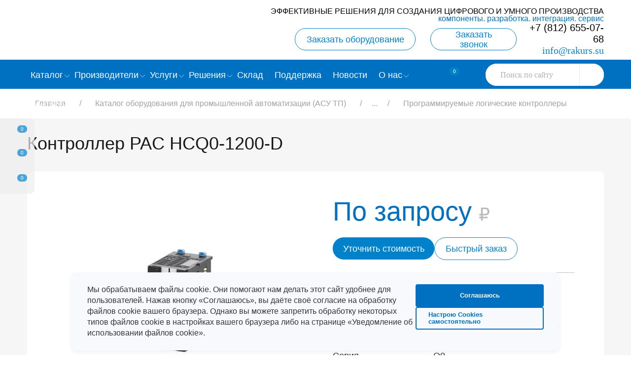

--- FILE ---
content_type: text/html; charset=UTF-8
request_url: https://www.rakurs.su/catalog/programmiruemye-logicheskie-kontrollery/kontroller-pac-hcq0-1200-d/
body_size: 24338
content:
<!DOCTYPE html>
<html lang="ru">
<head>
    <meta name="viewport" content="width=device-width, initial-scale=1.0" />
	<link rel="preconnect" href="https://cdnjs.cloudflare.com">
    <link rel="dns-prefetch" href="https://cdnjs.cloudflare.com">

<link rel="preconnect" href="https://mc.yandex.ru">
    <link rel="dns-prefetch" href="https://mc.yandex.ru">



<meta http-equiv="Content-Type" content="text/html; charset=UTF-8" />
<meta name="robots" content="index, follow" />
<meta name="description" content="Контроллер PAC HCQ0-1200-D | Продажа оборудования для промышленной автоматизации | Широкий ассортимент | Купить со склада в СПб оптом, в розницу. Цена под заказ. Доставка в Москву, регионы | Консультации, гарантия, техподдержка | Обучение" />
<link rel="canonical" href="https://www.rakurs.su/catalog/programmiruemye-logicheskie-kontrollery/kontroller-pac-hcq0-1200-d/" />
<script data-skip-moving="true">(function(w, d, n) {var cl = "bx-core";var ht = d.documentElement;var htc = ht ? ht.className : undefined;if (htc === undefined || htc.indexOf(cl) !== -1){return;}var ua = n.userAgent;if (/(iPad;)|(iPhone;)/i.test(ua)){cl += " bx-ios";}else if (/Windows/i.test(ua)){cl += ' bx-win';}else if (/Macintosh/i.test(ua)){cl += " bx-mac";}else if (/Linux/i.test(ua) && !/Android/i.test(ua)){cl += " bx-linux";}else if (/Android/i.test(ua)){cl += " bx-android";}cl += (/(ipad|iphone|android|mobile|touch)/i.test(ua) ? " bx-touch" : " bx-no-touch");cl += w.devicePixelRatio && w.devicePixelRatio >= 2? " bx-retina": " bx-no-retina";if (/AppleWebKit/.test(ua)){cl += " bx-chrome";}else if (/Opera/.test(ua)){cl += " bx-opera";}else if (/Firefox/.test(ua)){cl += " bx-firefox";}ht.className = htc ? htc + " " + cl : cl;})(window, document, navigator);</script>


<link href="https://cdn.jsdelivr.net/npm/swiper@9/swiper-bundle.min.css" type="text/css"  rel="stylesheet" />
<link href="/bitrix/css/main/font-awesome.min.css?164060974623748" type="text/css"  rel="stylesheet" />
<link href="/bitrix/cache/css/s1/from_mirror/page_4f69e28d35e9adce7eacfe1daca15d05/page_4f69e28d35e9adce7eacfe1daca15d05_v1.css?176676021524528" type="text/css"  rel="stylesheet" />
<link href="/bitrix/cache/css/s1/from_mirror/template_d1076c8825a6351fff4bc9c46cd8b749/template_d1076c8825a6351fff4bc9c46cd8b749_v1.css?1769757634526336" type="text/css"  data-template-style="true" rel="stylesheet" />







<script type="application/ld+json">
{
    "@context": "https://schema.org",
    "mainEntityOfPage": {
        "@type": "WebPage",
        "@id": "https://www.rakurs.su/catalog/programmiruemye-logicheskie-kontrollery/kontroller-pac-hcq0-1200-d/"
    },
    "@type": "Product",
    "name": "Контроллер PAC HCQ0-1200-D",
    "url": "https://www.rakurs.su/catalog/programmiruemye-logicheskie-kontrollery/kontroller-pac-hcq0-1200-d/",
    "description": "Контроллер PAC HCQ0-1200-D | Продажа оборудования для промышленной автоматизации | Широкий ассортимент | Купить со склада в СПб оптом, в розницу. Цена под заказ. Доставка в Москву, регионы | Консультации, гарантия, техподдержка | Обучение",
    "image": [
        "https://www.rakurs.su/upload/dev2fun.imagecompress/webp/iblock/082/dic62sbvc5wkuvou3i1ot0kphsu4ni0w/hcq0.webp"
    ],
    "category": "Программируемые логические контроллеры",
    "sku": "24-00239",
    "brand": {
        "@type": "Brand",
        "name": "HCFA",
        "url": "https://www.rakurs.su/producers/hcfa/"
    },
    "manufacturer": {
        "@type": "Organization",
        "name": "HCFA",
        "url": "https://www.rakurs.su/producers/hcfa/"
    },
    "additionalProperty": [
        {
            "@type": "PropertyValue",
            "name": "Производитель",
            "value": "HCFA"
        }
    ],
    "offers": {
        "@type": "Offer",
        "url": "https://www.rakurs.su/catalog/programmiruemye-logicheskie-kontrollery/kontroller-pac-hcq0-1200-d/",
        "priceCurrency": "RUB",
        "price": 0,
        "priceValidUntil": "2027-01-30",
        "availability": "https://schema.org/OutOfStock",
        "itemCondition": "https://schema.org/NewCondition",
        "seller": {
            "@type": "Organization",
            "name": "Ракурс",
            "url": "https://www.rakurs.su"
        }
    }
}
</script>




<link rel="apple-touch-icon" sizes="180x180" href="/upload/dev2fun.imagecompress/webp/apple-touch-icon.webp">
<link rel="icon" type="image/png" sizes="32x32" href="/upload/dev2fun.imagecompress/webp/favicon-32x32.webp">
<link rel="icon" type="image/png" sizes="16x16" href="/upload/dev2fun.imagecompress/webp/favicon-16x16.webp">
<link rel="manifest" href="/site.webmanifest">
<link rel="mask-icon" href="/safari-pinned-tab.svg" color="#5bbad5">
<meta name="msapplication-TileColor" content="#da532c">
<meta name="theme-color" content="#ffffff">

<title>Контроллер PAC HCQ0-1200-D – купить оптом и в розницу по низкой цене | Ракурс</title>
    <meta property="og:title" content='Контроллер PAC HCQ0-1200-D – купить оптом и в розницу по низкой цене | Ракурс'>
    <meta property="og:url" content="/catalog/programmiruemye-logicheskie-kontrollery/kontroller-pac-hcq0-1200-d/">
    <meta property="og:description" content='Контроллер PAC HCQ0-1200-D | Продажа оборудования для промышленной автоматизации | Широкий ассортимент | Купить со склада в СПб оптом, в розницу. Цена под заказ. Доставка в Москву, регионы | Консультации, гарантия, техподдержка | Обучение'>
    <meta property="og:image" content="https://rakurs.su/bitrix/templates/books/images/logo.svg">
    <meta property="og:type" content="website">
    <meta property="og:locale" content="ru_RU">
    <meta property="og:site_name" content="rakurs.su" />
<!--<link href="https://fonts.googleapis.com/css?family=Open+Sans:300,400" rel="stylesheet" />-->
	<script data-skip-moving="true">(function(w, d, n) {var cl = "bx-core";var ht = d.documentElement;var htc = ht ? ht.className : undefined;if (htc === undefined || htc.indexOf(cl) !== -1){return;}var ua = n.userAgent;if (/(iPad;)|(iPhone;)/i.test(ua)){cl += " bx-ios";}else if (/Windows/i.test(ua)){cl += ' bx-win';}else if (/Macintosh/i.test(ua)){cl += " bx-mac";}else if (/Linux/i.test(ua) && !/Android/i.test(ua)){cl += " bx-linux";}else if (/Android/i.test(ua)){cl += " bx-android";}cl += (/(ipad|iphone|android|mobile|touch)/i.test(ua) ? " bx-touch" : " bx-no-touch");cl += w.devicePixelRatio && w.devicePixelRatio >= 2? " bx-retina": " bx-no-retina";if (/AppleWebKit/.test(ua)){cl += " bx-chrome";}else if (/Opera/.test(ua)){cl += " bx-opera";}else if (/Firefox/.test(ua)){cl += " bx-firefox";}ht.className = htc ? htc + " " + cl : cl;})(window, document, navigator);</script>


<link href="https://cdn.jsdelivr.net/npm/swiper@9/swiper-bundle.min.css" type="text/css"  rel="stylesheet" />
<link href="/bitrix/css/main/font-awesome.min.css?164060974623748" type="text/css"  rel="stylesheet" />
<link href="/bitrix/cache/css/s1/from_mirror/page_4f69e28d35e9adce7eacfe1daca15d05/page_4f69e28d35e9adce7eacfe1daca15d05_v1.css?176676021524528" type="text/css"  rel="stylesheet" />
<link href="/bitrix/cache/css/s1/from_mirror/template_d1076c8825a6351fff4bc9c46cd8b749/template_d1076c8825a6351fff4bc9c46cd8b749_v1.css?1769757634526336" type="text/css"  data-template-style="true" rel="stylesheet" />






</head>
<body id="app-body">

<img alt="biggest"
    width="99999"
    height="99999"
    style="pointer-events: none;
        position: absolute;
        top: 0; left: 0;
        width: 99vw; height: 99vh;
        max-width: 99vw; max-height: 99vh;"
    src="[data-uri]"
>
<div id="hellopreloader"><div id="hellopreloader_preload" style="display:none!important"></div></div>
			<div id="dropbox_outer"><nav class="dropbox" aria-label="Быстрые действия">
        
        <div id="bx_basketFKauiI" class="bx-basket bx-opener"><!--'start_frame_cache_bx_basketFKauiI'-->	                <a href="/personal/cart/" class="dropbox__basket">
                    <span class="dropbox__basket-number ">0</span>
                </a>
                			<!--'end_frame_cache_bx_basketFKauiI'--></div>
	        <!--controll_compate_btn-->
        <a href="/compare/" class="dropbox__compare" title="Перейти в Сравнение"><span class="dropbox__compare-number ">0</span></a>
        <!--controll_favorite_btn-->
        <a href="/favorite/" class="dropbox__favorites" title="Перейти в Избранное"><span class="dropbox__favorites-number ">0</span></a>
        
    </nav></div>
    <header class="header">
        <div class="header__wrap">
            <p class="txt_header">
	 Эффективные решения для создания цифрового и умного производства <br>
 <span style="color: #0000ff;"><span style="color: #0072bc;">Компоненты. Разработка. Интеграция. Сервис </span></span>
</p>            <div class="header-fixed">
                <div class="logo">
                	<a href="/" class="logo__element">
	                    											</a>
                </div>

<div class="header-elements">
                    <div class="header-elements__buttons">
                        <div class="header-elements__buttons__equipment">
                            <button type="button" class="header-elements__buttons__call-bye btn_bye btn-2" >Заказать оборудование</button>
                        </div>
                        <div class="header-elements__buttons__call">
                            <button type="button" class="header-elements__buttons__call-btn btn-2">Заказать звонок</button>
                        </div>
					</div>
                    <div class="header-elements__contacts">
                    	<div class="header-elements__contacts__phone">
 <a class="header-elements__contacts__phone-number" href="tel:+78126550768">+7 (812) 655-07-68</a>
</div>
<div class="header-elements__contacts__mail">
 <a href="mailto:info@rakurs.su">info@rakurs.su</a><br>
</div>
 <br>                    </div>
                </div>
            </div>
        
        <nav class="menu" aria-label="Главное меню">
            <div class="menu__content">
            	 
<ul class="menu__content__top" role="menubar">

    	
	
					<li class="menu__content__top-first border-menu "><a  aria-current="page" href="/catalog/" aria-haspopup="true" aria-expanded="false"><span>Каталог</span>

				<svg class="top-menu-arrow"  viewBox="-19.04 0 75.804 75.804" xmlns="http://www.w3.org/2000/svg">
				  <g id="Group_65" data-name="Group 65" transform="translate(-831.568 -384.448)">
				    <path id="Path_57" data-name="Path 57" d="M833.068,460.252a1.5,1.5,0,0,1-1.061-2.561l33.557-33.56a2.53,2.53,0,0,0,0-3.564l-33.557-33.558a1.5,1.5,0,0,1,2.122-2.121l33.556,33.558a5.53,5.53,0,0,1,0,7.807l-33.557,33.56A1.5,1.5,0,0,1,833.068,460.252Z" fill="#0c2c67"/>
				  </g>
				</svg>

			</a>
				<ul role="menu" aria-label="Каталог" class="depth1">
        
	
	
    	
	
					<li class="menu__content__top-first depth2"><a   aria-current="page" href="/catalog/kontrollery-plc/">PLC и комплектующие</a>
				<ul role="menu" aria-label="PLC и комплектующие">
		
	
	
    	
	
		
							<li role="none" class=" not_arrowactive"><a  aria-current="page" role="menuitem" href="/catalog/programmiruemye-logicheskie-kontrollery/">Программируемые логические контроллеры</a></li>
			
		
	
	
    	
	
		
							<li role="none" class=" not_arrow"><a  aria-current="page" role="menuitem" href="/catalog/moduli-rasshireniya-k-kontrolleram/">Модули расширения к контроллерам</a></li>
			
		
	
	
    	
	
		
							<li role="none" class=" not_arrow"><a  aria-current="page" role="menuitem" href="/catalog/kabeli-dlya-podklyucheniya-kontrollery/">Кабели для подключения</a></li>
			
		
	
	
    	
	
		
							<li role="none" class=" not_arrow"><a  aria-current="page" role="menuitem" href="/catalog/programmnoe-obespechenie-kontrollery/">Программное обеспечение</a></li>
			
		
	
	
    	            </ul></li>	
	
					<li class="menu__content__top-first depth2"><a   aria-current="page" href="/catalog/privodnaya-tekhnika/">Приводная техника</a>
				<ul role="menu" aria-label="Приводная техника">
		
	
	
    	
	
		
							<li role="none" class=" not_arrow"><a  aria-current="page" role="menuitem" href="/catalog/preobrazovateli-chastoty/">Преобразователи частоты</a></li>
			
		
	
	
    	
	
		
							<li role="none" class=" not_arrow"><a  aria-current="page" role="menuitem" href="/catalog/platy-rasshireniya-i-optsionalnye-karty/">Платы расширения и опциональные карты</a></li>
			
		
	
	
    	
	
		
							<li role="none" class=" not_arrow"><a  aria-current="page" role="menuitem" href="/catalog/tormoznye-rezistory/">Тормозные резисторы</a></li>
			
		
	
	
    	
	
		
							<li role="none" class=" not_arrow"><a  aria-current="page" role="menuitem" href="/catalog/ems-filtry-i-drosseli/">ЕМС фильтры и дроссели</a></li>
			
		
	
	
    	
	
		
							<li role="none" class=" not_arrow"><a  aria-current="page" role="menuitem" href="/catalog/ustroystva-plavnogo-puska/">Устройства плавного пуска</a></li>
			
		
	
	
    	
	
		
							<li role="none" class=" not_arrow"><a  aria-current="page" role="menuitem" href="/catalog/programmnoe-obespechenie-privodnaya/">Программное обеспечение</a></li>
			
		
	
	
    	            </ul></li>	
	
					<li class="menu__content__top-first depth2"><a   aria-current="page" href="/catalog/servosistemy/">Сервосистемы</a>
				<ul role="menu" aria-label="Сервосистемы">
		
	
	
    	
	
		
							<li role="none" class=" not_arrow"><a  aria-current="page" role="menuitem" href="/catalog/servopreobrazovateli/">Сервопреобразователи</a></li>
			
		
	
	
    	
	
		
							<li role="none" class=" not_arrow"><a  aria-current="page" role="menuitem" href="/catalog/servodvigateli/">Серводвигатели</a></li>
			
		
	
	
    	
	
		
							<li role="none" class=" not_arrow"><a  aria-current="page" role="menuitem" href="/catalog/kabeli-dlya-servosistem/">Кабели для сервосистем</a></li>
			
		
	
	
    	
	
		
							<li role="none" class=" not_arrow"><a  aria-current="page" role="menuitem" href="/catalog/razemy/">Разъемы</a></li>
			
		
	
	
    	
	
		
							<li role="none" class=" not_arrow"><a  aria-current="page" role="menuitem" href="/catalog/programmnoe-obespechenie-servosistemy/">Программное обеспечение</a></li>
			
		
	
	
    	            </ul></li>	
	
					<li class="menu__content__top-first depth2"><a   aria-current="page" href="/catalog/paneli-operatora-hmi/">Панели оператора HMI</a>
				<ul role="menu" aria-label="Панели оператора HMI">
		
	
	
    	
	
		
							<li role="none" class=" not_arrow"><a  aria-current="page" role="menuitem" href="/catalog/paneli-operatora-hmi-1/">Панели оператора HMI</a></li>
			
		
	
	
    	
	
		
							<li role="none" class=" not_arrow"><a  aria-current="page" role="menuitem" href="/catalog/kabeli-dlya-podklyucheniya-hmi/">Кабели для подключения</a></li>
			
		
	
	
    	
	
		
							<li role="none" class=" not_arrow"><a  aria-current="page" role="menuitem" href="/catalog/programmnoe-obespechenie-paneli-operatora/">Программное обеспечение</a></li>
			
		
	
	
    	            </ul></li>	
	
					<li class="menu__content__top-first depth2"><a   aria-current="page" href="/catalog/datchiki/">Датчики</a>
				<ul role="menu" aria-label="Датчики">
		
	
	
    	
	
		
							<li role="none" class=" not_arrow"><a  aria-current="page" role="menuitem" href="/catalog/opticheskie-datchiki/">Оптические датчики</a></li>
			
		
	
	
    	
	
		
							<li role="none" class=" not_arrow"><a  aria-current="page" role="menuitem" href="/catalog/induktivnye-datchiki/">Индуктивные датчики</a></li>
			
		
	
	
    	
	
		
							<li role="none" class=" not_arrow"><a  aria-current="page" role="menuitem" href="/catalog/emkostnye-datchiki/">Емкостные датчики</a></li>
			
		
	
	
    	
	
		
							<li role="none" class=" not_arrow"><a  aria-current="page" role="menuitem" href="/catalog/kontsevye-vyklyuchateli-datchiki/">Концевые выключатели</a></li>
			
		
	
	
    	
	
		
							<li role="none" class=" not_arrow"><a  aria-current="page" role="menuitem" href="/catalog/datchiki-tsveta-i-metki/">Датчики цвета и метки</a></li>
			
		
	
	
    	
	
		
							<li role="none" class=" not_arrow"><a  aria-current="page" role="menuitem" href="/catalog/datchiki-izmereniya-velichin/">Датчики измерения величин</a></li>
			
		
	
	
    	
	
		
							<li role="none" class=" not_arrow"><a  aria-current="page" role="menuitem" href="/catalog/datchiki-kontrolya-protsessa/">Датчики контроля процесса</a></li>
			
		
	
	
    	
	
		
							<li role="none" class=" not_arrow"><a  aria-current="page" role="menuitem" href="/catalog/fotoelektricheskie-datchiki/">Фотоэлектрические датчики</a></li>
			
		
	
	
    	
	
		
							<li role="none" class=" not_arrow"><a  aria-current="page" role="menuitem" href="/catalog/svetovye-barery-datchiki/">Световые барьеры</a></li>
			
		
	
	
    	
	
		
							<li role="none" class=" not_arrow"><a  aria-current="page" role="menuitem" href="/catalog/shchelevye-datchiki/">Щелевые датчики</a></li>
			
		
	
	
    	
	
		
							<li role="none" class=" not_arrow"><a  aria-current="page" role="menuitem" href="/catalog/enkodery/">Энкодеры</a></li>
			
		
	
	
    	
	
		
							<li role="none" class=" not_arrow"><a  aria-current="page" role="menuitem" href="/catalog/razemy-i-konnektory/">Разъемы и коннекторы</a></li>
			
		
	
	
    	            </ul></li>	
	
					<li class="menu__content__top-first depth2"><a   aria-current="page" href="/catalog/tekhnicheskoe-zrenie-i-identifikatsiya/">Техническое зрение и идентификация</a>
				<ul role="menu" aria-label="Техническое зрение и идентификация">
		
	
	
    	
	
		
							<li role="none" class=" not_arrow"><a  aria-current="page" role="menuitem" href="/catalog/sistemy-tekhnicheskogo-zreniya/">Системы технического зрения</a></li>
			
		
	
	
    	
	
		
							<li role="none" class=" not_arrow"><a  aria-current="page" role="menuitem" href="/catalog/kamery-mashinnogo-zreniya/">Камеры машинного зрения</a></li>
			
		
	
	
    	
	
		
							<li role="none" class=" not_arrow"><a  aria-current="page" role="menuitem" href="/catalog/chtenie-i-verifikatsiya-kodov/">Чтение и верификация кодов</a></li>
			
		
	
	
    	
	
		
							<li role="none" class=" not_arrow"><a  aria-current="page" role="menuitem" href="/catalog/chtenie-i-zapis-rfid-metok/">Чтение и запись RFID-меток</a></li>
			
		
	
	
    	
	
		
							<li role="none" class=" not_arrow"><a  aria-current="page" role="menuitem" href="/catalog/mashinnoe-zrenie-3d/">Машинное зрение 3Д</a></li>
			
		
	
	
    	
	
		
							<li role="none" class=" not_arrow"><a  aria-current="page" role="menuitem" href="/catalog/obektivy-podsvetka-aksessuary-po/">Объективы, подсветка, аксессуары, ПО</a></li>
			
		
	
	
    	            </ul></li>	
	
					<li class="menu__content__top-first depth2"><a   aria-current="page" href="/catalog/bezopasnost/">Безопасность</a>
				<ul role="menu" aria-label="Безопасность">
		
	
	
    	
	
		
							<li role="none" class=" not_arrow"><a  aria-current="page" role="menuitem" href="/catalog/vyklyuchateli-bezopasnosti/">Выключатели безопасности</a></li>
			
		
	
	
    	
	
		
							<li role="none" class=" not_arrow"><a  aria-current="page" role="menuitem" href="/catalog/kontrollery-bezopasnosti/">Контроллеры безопасности</a></li>
			
		
	
	
    	
	
		
							<li role="none" class=" not_arrow"><a  aria-current="page" role="menuitem" href="/catalog/kontrol-dostupa/">Контроль доступа</a></li>
			
		
	
	
    	
	
		
							<li role="none" class=" not_arrow"><a  aria-current="page" role="menuitem" href="/catalog/kontsevye-vyklyuchateli/">Концевые выключатели</a></li>
			
		
	
	
    	
	
		
							<li role="none" class=" not_arrow"><a  aria-current="page" role="menuitem" href="/catalog/rele-bezopasnosti/">Реле безопасности</a></li>
			
		
	
	
    	
	
		
							<li role="none" class=" not_arrow"><a  aria-current="page" role="menuitem" href="/catalog/svetovye-ograzhdeniya/">Световые барьеры</a></li>
			
		
	
	
    	
	
		
							<li role="none" class=" not_arrow"><a  aria-current="page" role="menuitem" href="/catalog/signalnye-kolonny/">Сигнальные колонны</a></li>
			
		
	
	
    	            </ul></li>	
	
					<li class="menu__content__top-first depth2"><a   aria-current="page" href="/catalog/komponenty-avtomatizatsii/">Компоненты автоматизации</a>
				<ul role="menu" aria-label="Компоненты автоматизации">
		
	
	
    	
	
		
							<li role="none" class=" not_arrow"><a  aria-current="page" role="menuitem" href="/catalog/bloki-pitaniya/">Блоки питания</a></li>
			
		
	
	
    	
	
		
							<li role="none" class=" not_arrow"><a  aria-current="page" role="menuitem" href="/catalog/ibp/">ИБП</a></li>
			
		
	
	
    	
	
		
							<li role="none" class=" not_arrow"><a  aria-current="page" role="menuitem" href="/catalog/taymery/">Таймеры</a></li>
			
		
	
	
    	
	
		
							<li role="none" class=" not_arrow"><a  aria-current="page" role="menuitem" href="/catalog/schetchiki/">Счетчики</a></li>
			
		
	
	
    	
	
		
							<li role="none" class=" not_arrow"><a  aria-current="page" role="menuitem" href="/catalog/promyshlennye-rele/">Промышленные реле</a></li>
			
		
	
	
    	
	
		
							<li role="none" class=" not_arrow"><a  aria-current="page" role="menuitem" href="/catalog/tvertodelnye-rele/">Твертодельные реле</a></li>
			
		
	
	
    	
	
		
							<li role="none" class=" not_arrow"><a  aria-current="page" role="menuitem" href="/catalog/kolodki-dlya-rele/">Колодки для реле</a></li>
			
		
	
	
    	
	
		
							<li role="none" class=" not_arrow"><a  aria-current="page" role="menuitem" href="/catalog/programmiruemye-rele/">Программируемые реле</a></li>
			
		
	
	
    	
	
		
							<li role="none" class=" not_arrow"><a  aria-current="page" role="menuitem" href="/catalog/regulyatory-temperatury-kontrollery-temperatury/">Регуляторы температуры (контроллеры температуры)</a></li>
			
		
	
	
    	            </ul></li>	
	
					<li class="menu__content__top-first depth2"><a   aria-current="page" href="/catalog/kommutatsionnaya-apparatura/">Коммутационная аппаратура</a>
				<ul role="menu" aria-label="Коммутационная аппаратура">
		
	
	
    	
	
		
							<li role="none" class=" not_arrow"><a  aria-current="page" role="menuitem" href="/catalog/kontaktory/">Контакторы</a></li>
			
		
	
	
    	
	
		
							<li role="none" class=" not_arrow"><a  aria-current="page" role="menuitem" href="/catalog/puskateli/">Пускатели</a></li>
			
		
	
	
    	
	
		
							<li role="none" class=" not_arrow"><a  aria-current="page" role="menuitem" href="/catalog/avtomaticheskie-vyklyuchateli/">Автоматические выключатели</a></li>
			
		
	
	
    	
	
		
							<li role="none" class=" not_arrow"><a  aria-current="page" role="menuitem" href="/catalog/vyklyuchateli-nagruzki-i-rubilniki/">Выключатели нагрузки и рубильники</a></li>
			
		
	
	
    	
	
		
							<li role="none" class=" not_arrow"><a  aria-current="page" role="menuitem" href="/catalog/rele-zashchity/">Реле защиты</a></li>
			
		
	
	
    	            </ul></li></ul></li>	
	
					<li class="menu__content__top-first border-menu "><a  aria-current="page" href="/producers/" aria-haspopup="true" aria-expanded="false"><span>Производители</span>

				<svg class="top-menu-arrow"  viewBox="-19.04 0 75.804 75.804" xmlns="http://www.w3.org/2000/svg">
				  <g id="Group_65" data-name="Group 65" transform="translate(-831.568 -384.448)">
				    <path id="Path_57" data-name="Path 57" d="M833.068,460.252a1.5,1.5,0,0,1-1.061-2.561l33.557-33.56a2.53,2.53,0,0,0,0-3.564l-33.557-33.558a1.5,1.5,0,0,1,2.122-2.121l33.556,33.558a5.53,5.53,0,0,1,0,7.807l-33.557,33.56A1.5,1.5,0,0,1,833.068,460.252Z" fill="#0c2c67"/>
				  </g>
				</svg>

			</a>
				<ul role="menu" aria-label="Производители" class="depth1">
        
	
	
    	
	
		
							<li role="none" class="menu__content__top-first not_arrow"><a  aria-current="page" role="menuitem" href="/producers/invt/">INVT</a></li>
			
		
	
	
    	
	
		
							<li role="none" class="menu__content__top-first not_arrow"><a  aria-current="page" role="menuitem" href="/producers/hcfa/">HCFA</a></li>
			
		
	
	
    	
	
		
							<li role="none" class="menu__content__top-first not_arrow"><a  aria-current="page" role="menuitem" href="/producers/prompower/">Prompower</a></li>
			
		
	
	
    	
	
		
							<li role="none" class="menu__content__top-first not_arrow"><a  aria-current="page" role="menuitem" href="/producers/omron/">OMRON</a></li>
			
		
	
	
    	
	
		
							<li role="none" class="menu__content__top-first not_arrow"><a  aria-current="page" role="menuitem" href="/producers/schneiderelectric/">Schneider Electric</a></li>
			
		
	
	
    	
	
		
							<li role="none" class="menu__content__top-first not_arrow"><a  aria-current="page" role="menuitem" href="/producers/dass/">DASS</a></li>
			
		
	
	
    	
	
		
							<li role="none" class="menu__content__top-first not_arrow"><a  aria-current="page" role="menuitem" href="/producers/forward/">FORWARD</a></li>
			
		
	
	
    	
	
		
							<li role="none" class="menu__content__top-first not_arrow"><a  aria-current="page" role="menuitem" href="/producers/akusense/">Akusense</a></li>
			
		
	
	
    	
	
		
							<li role="none" class="menu__content__top-first not_arrow"><a  aria-current="page" role="menuitem" href="/producers/hikrobot/">HikROBOT</a></li>
			
		
	
	
    	
	
		
							<li role="none" class="menu__content__top-first not_arrow"><a  aria-current="page" role="menuitem" href="/producers/cognex/">COGNEX</a></li>
			
		
	
	
    	
	
		
							<li role="none" class="menu__content__top-first not_arrow"><a  aria-current="page" role="menuitem" href="/producers/optex-fa/">OPTEX FA</a></li>
			
		
	
	
    	
	
		
							<li role="none" class="menu__content__top-first not_arrow"><a  aria-current="page" role="menuitem" href="/producers/microscan/">Microscan</a></li>
			
		
	
	
    	
	
		
							<li role="none" class="menu__content__top-first not_arrow"><a  aria-current="page" role="menuitem" href="/producers/tr-electronic/">TR-Electronic</a></li>
			
		
	
	
    	
	
		
							<li role="none" class="menu__content__top-first not_arrow"><a  aria-current="page" role="menuitem" href="/producers/yaskawa/">YASKAWA</a></li>
			
		
	
	
    	
	
		
							<li role="none" class="menu__content__top-first not_arrow"><a  aria-current="page" role="menuitem" href="/producers/unimat/">UniMAT</a></li>
			
		
	
	
    	            </ul></li>	
	
					<li class="menu__content__top-first border-menu "><a  aria-current="page" href="/uslugi/" aria-haspopup="true" aria-expanded="false"><span>Услуги</span>

				<svg class="top-menu-arrow"  viewBox="-19.04 0 75.804 75.804" xmlns="http://www.w3.org/2000/svg">
				  <g id="Group_65" data-name="Group 65" transform="translate(-831.568 -384.448)">
				    <path id="Path_57" data-name="Path 57" d="M833.068,460.252a1.5,1.5,0,0,1-1.061-2.561l33.557-33.56a2.53,2.53,0,0,0,0-3.564l-33.557-33.558a1.5,1.5,0,0,1,2.122-2.121l33.556,33.558a5.53,5.53,0,0,1,0,7.807l-33.557,33.56A1.5,1.5,0,0,1,833.068,460.252Z" fill="#0c2c67"/>
				  </g>
				</svg>

			</a>
				<ul role="menu" aria-label="Услуги" class="depth1">
        
	
	
    	
	
		
							<li role="none" class="menu__content__top-first not_arrow"><a  aria-current="page" role="menuitem" href="/uslugi/prodazha_komponentov_avtomatizatsii/">Продажа компонентов промышленной автоматизации</a></li>
			
		
	
	
    	
	
		
							<li role="none" class="menu__content__top-first not_arrow"><a  aria-current="page" role="menuitem" href="/uslugi/sozdanie_sistem_upravleniya/">Создание АСУТП</a></li>
			
		
	
	
    	
	
		
							<li role="none" class="menu__content__top-first not_arrow"><a  aria-current="page" role="menuitem" href="/uslugi/servisnoe_obsluzhivanie_asutp/">Сервисное техническое обслуживание АСУТП предприятия</a></li>
			
		
	
	
    	
	
		
							<li role="none" class="menu__content__top-first not_arrow"><a  aria-current="page" role="menuitem" href="/uslugi/remontnyy_tsentr/">Ремонтный центр</a></li>
			
		
	
	
    	
	
		
							<li role="none" class="menu__content__top-first not_arrow"><a  aria-current="page" role="menuitem" href="/uslugi/uchebnyy_tsentr/">Учебный центр</a></li>
			
		
	
	
    	
	
		
							<li role="none" class="menu__content__top-first not_arrow"><a  aria-current="page" role="menuitem" href="/uslugi/soprovozhdenie_proizvoditeley_oborudovaniya_oem_i_sistemnykh_integratorov/">Сопровождение ОЕМ</a></li>
			
		
	
	
    	            </ul></li>	
	
					<li class="menu__content__top-first border-menu "><a  aria-current="page" href="/resheniya/" aria-haspopup="true" aria-expanded="false"><span>Решения</span>

				<svg class="top-menu-arrow"  viewBox="-19.04 0 75.804 75.804" xmlns="http://www.w3.org/2000/svg">
				  <g id="Group_65" data-name="Group 65" transform="translate(-831.568 -384.448)">
				    <path id="Path_57" data-name="Path 57" d="M833.068,460.252a1.5,1.5,0,0,1-1.061-2.561l33.557-33.56a2.53,2.53,0,0,0,0-3.564l-33.557-33.558a1.5,1.5,0,0,1,2.122-2.121l33.556,33.558a5.53,5.53,0,0,1,0,7.807l-33.557,33.56A1.5,1.5,0,0,1,833.068,460.252Z" fill="#0c2c67"/>
				  </g>
				</svg>

			</a>
				<ul role="menu" aria-label="Решения" class="depth1">
        
	
	
    	
	
		
							<li role="none" class="menu__content__top-first not_arrow"><a  aria-current="page" role="menuitem" href="/resheniya/kollaborativnye_roboty/">Коллаборативные роботы</a></li>
			
		
	
	
    	
	
		
							<li role="none" class="menu__content__top-first not_arrow"><a  aria-current="page" role="menuitem" href="/resheniya/tekhnicheskoe_zrenie/">Техническое зрение</a></li>
			
		
	
	
    	
	
		
							<li role="none" class="menu__content__top-first not_arrow"><a  aria-current="page" role="menuitem" href="/resheniya/stankostroenie_i_metalloobrabotka/">Станкостроение и металлообработка</a></li>
			
		
	
	
    	
	
		
							<li role="none" class="menu__content__top-first not_arrow"><a  aria-current="page" role="menuitem" href="/resheniya/farmatsevtika_i_kosmetika/">Фармацевтика и косметика</a></li>
			
		
	
	
    	
	
		
							<li role="none" class="menu__content__top-first not_arrow"><a  aria-current="page" role="menuitem" href="/resheniya/pishchevaya_promyshlennost/">Пищевая промышленность</a></li>
			
		
	
	
    	
	
		
							<li role="none" class="menu__content__top-first not_arrow"><a  aria-current="page" role="menuitem" href="/resheniya/upakovochnaya_promyshlennost/">Упаковочная промышленность</a></li>
			
		
	
	
    	
	
		
							<li role="none" class="menu__content__top-first not_arrow"><a  aria-current="page" role="menuitem" href="/resheniya/hvac_otoplenie_i_ventilyatsiya/">HVAC - Отопление и вентиляция</a></li>
			
		
	
	
    	
	
		
							<li role="none" class="menu__content__top-first not_arrow"><a  aria-current="page" role="menuitem" href="/resheniya/poligrafiya/">Полиграфия</a></li>
			
		
	
	
    	
	
		
							<li role="none" class="menu__content__top-first not_arrow"><a  aria-current="page" role="menuitem" href="/resheniya/mashinostroenie/">Машиностроение</a></li>
			
		
	
	
    	
	
		
							<li role="none" class="menu__content__top-first not_arrow"><a  aria-current="page" role="menuitem" href="/resheniya/avtomobilestroenie/">Автомобилестроение</a></li>
			
		
	
	
    	
	
		
							<li role="none" class="menu__content__top-first not_arrow"><a  aria-current="page" role="menuitem" href="/resheniya/tekhnicheskie_zametki/">Технические заметки</a></li>
			
		
	
	
    	            </ul></li>	
	
		
							<li class="menu__content__top-first notvl border-menu "><a role="menuitem" href="/store/"><span>Склад</span></a></li>
			
		
	
	
    	
	
		
							<li class="menu__content__top-first notvl border-menu "><a role="menuitem" href="/support/zadat-vopros-inzheneru/"><span>Поддержка</span></a></li>
			
		
	
	
    	
	
		
							<li class="menu__content__top-first notvl border-menu "><a role="menuitem" href="/news/"><span>Новости</span></a></li>
			
		
	
	
    	
	
					<li class="menu__content__top-first border-menu "><a  aria-current="page" href="/o-kompanii/" aria-haspopup="true" aria-expanded="false"><span>О нас</span>

				<svg class="top-menu-arrow"  viewBox="-19.04 0 75.804 75.804" xmlns="http://www.w3.org/2000/svg">
				  <g id="Group_65" data-name="Group 65" transform="translate(-831.568 -384.448)">
				    <path id="Path_57" data-name="Path 57" d="M833.068,460.252a1.5,1.5,0,0,1-1.061-2.561l33.557-33.56a2.53,2.53,0,0,0,0-3.564l-33.557-33.558a1.5,1.5,0,0,1,2.122-2.121l33.556,33.558a5.53,5.53,0,0,1,0,7.807l-33.557,33.56A1.5,1.5,0,0,1,833.068,460.252Z" fill="#0c2c67"/>
				  </g>
				</svg>

			</a>
				<ul role="menu" aria-label="О нас" class="depth1">
        
	
	
    	
	
		
							<li role="none" class="menu__content__top-first not_arrow"><a  aria-current="page" role="menuitem" href="/o-kompanii/missiya/">Миссия</a></li>
			
		
	
	
    	
	
		
							<li role="none" class="menu__content__top-first not_arrow"><a  aria-current="page" role="menuitem" href="/o-kompanii/gk-rakurs/">ГК Ракурс</a></li>
			
		
	
	
    	
	
		
							<li role="none" class="menu__content__top-first not_arrow"><a  aria-current="page" role="menuitem" href="/o-kompanii/sistema-menedzhmenta-kachestva/">Система менеджмента качества</a></li>
			
		
	
	
    	
	
		
							<li role="none" class="menu__content__top-first not_arrow"><a  aria-current="page" role="menuitem" href="/o-kompanii/litsenzii-i-sertifikaty/">Лицензии и сертификаты</a></li>
			
		
	
	
    	
	
		
							<li role="none" class="menu__content__top-first not_arrow"><a  aria-current="page" role="menuitem" href="/o-kompanii/otzyvy/">Отзывы</a></li>
			
		
	
	
    	
	
		
							<li role="none" class="menu__content__top-first not_arrow"><a  aria-current="page" role="menuitem" href="/news/">Новости</a></li>
			
		
	
	
    	
	
		
							<li role="none" class="menu__content__top-first not_arrow"><a  aria-current="page" role="menuitem" href="/o-kompanii/nashi-klienty/">Наши заказчики</a></li>
			
		
	
	
    	
	
		
							<li role="none" class="menu__content__top-first not_arrow"><a  aria-current="page" role="menuitem" href="/o-kompanii/napisat-rukovoditelyu/">Написать руководителю</a></li>
			
		
	
	
    	            </ul></li>	
	
		
							<li class="menu__content__top-first notvl border-menu "><a role="menuitem" href="/kontakty/"><span>Контакты</span></a></li>
			
		
	
	


</ul> 
<div class="fon-hover"></div>
 	
                <div id="bx_basketT0kNhm" class="bx-basket bx-opener">
<!--'start_frame_cache_bx_basketT0kNhm'-->	                <a href="/personal/cart/" class="menu-dropbox__basket n1081">
                    <span class="menu-dropbox__basket-number ">0</span>
                </a>
                			<!--'end_frame_cache_bx_basketT0kNhm'--></div>
            		<div class="search" id="title-search">
	<form action="/search/index.php" class="search-form" role="search" aria-label="Поиск по сайту">
		<input class="search-form__field input" type="text" name="q" value="" size="40" maxlength="50" autocomplete="off" placeholder="Поиск по сайту" id="title-search-input" />
		<input class="search-form__submit submit" name="submit" type="submit" value=" " />
	</form>
	</div>
                <nav class="menu-dropbox" aria-label="Быстрые действия">
                    <!--'start_frame_cache_bx_basketpCwjw4'-->	                <a href="/personal/cart/" class="menu-dropbox__basket ">
                    <span class="menu-dropbox__basket-number ">0</span>
                </a>
                			<!--'end_frame_cache_bx_basketpCwjw4'-->                                        <a href="/compare/" class="menu-dropbox__compare">></a>
                    <a href="/favorite/" class="menu-dropbox__favorites"></a>
                    <a class="menu-dropbox__search"></a>
                    	<div class="search" id="title-search-v2">
	<form action="/search/index.php" class="search-form" role="search" aria-label="Поиск по сайту">
		<input class="search-form__field input" type="text" name="q" value="" size="40" maxlength="50" autocomplete="off" placeholder="Поиск по сайту" id="title-search-input-v2" />
		<input class="search-form__submit submit" name="submit" type="submit" value=" " />
	</form>
	</div>
                </nav>
            </div>
        </nav>


        <nav class="menu-mob" aria-label="Мобильное меню">
            <div class="menu-mobile"></div>
            <div class="close-menu-mobile"></div>
            <div class="menu-mobile__wrap">
		         
<ul class="" role="menubar">
		
					<li class="second-level"><button class="mobile-sect-toggle" type="button" aria-expanded="false" aria-controls="m-submenu-catalog">Каталог <i class="str-m"></i></button>
				<ul class="menu-mobile-wrap-ul-2" role="menu" aria-label="Каталог">
                    <li class="to_section"><a href="/catalog/">В раздел</a></li>
		
	
	
		
							<li class="second-level"><a class="mobile-sect" href="/catalog/kontrollery-plc/">PLC и комплектующие</a> <i class="str"></i>
				<ul class="menu-mobile-wrap-ul-3">
				
	
	
		
		
							<li><a href="/catalog/programmiruemye-logicheskie-kontrollery/">Программируемые логические контроллеры</a></li>
			
		
	
	
		
		
							<li><a href="/catalog/moduli-rasshireniya-k-kontrolleram/">Модули расширения к контроллерам</a></li>
			
		
	
	
		
		
							<li><a href="/catalog/kabeli-dlya-podklyucheniya-kontrollery/">Кабели для подключения</a></li>
			
		
	
	
		
		
							<li><a href="/catalog/programmnoe-obespechenie-kontrollery/">Программное обеспечение</a></li>
			
		
	
	
			</ul></li>		
							<li class="second-level"><a class="mobile-sect" href="/catalog/privodnaya-tekhnika/">Приводная техника</a> <i class="str"></i>
				<ul class="menu-mobile-wrap-ul-3">
				
	
	
		
		
							<li><a href="/catalog/preobrazovateli-chastoty/">Преобразователи частоты</a></li>
			
		
	
	
		
		
							<li><a href="/catalog/platy-rasshireniya-i-optsionalnye-karty/">Платы расширения и опциональные карты</a></li>
			
		
	
	
		
		
							<li><a href="/catalog/tormoznye-rezistory/">Тормозные резисторы</a></li>
			
		
	
	
		
		
							<li><a href="/catalog/ems-filtry-i-drosseli/">ЕМС фильтры и дроссели</a></li>
			
		
	
	
		
		
							<li><a href="/catalog/ustroystva-plavnogo-puska/">Устройства плавного пуска</a></li>
			
		
	
	
		
		
							<li><a href="/catalog/programmnoe-obespechenie-privodnaya/">Программное обеспечение</a></li>
			
		
	
	
			</ul></li>		
							<li class="second-level"><a class="mobile-sect" href="/catalog/servosistemy/">Сервосистемы</a> <i class="str"></i>
				<ul class="menu-mobile-wrap-ul-3">
				
	
	
		
		
							<li><a href="/catalog/servopreobrazovateli/">Сервопреобразователи</a></li>
			
		
	
	
		
		
							<li><a href="/catalog/servodvigateli/">Серводвигатели</a></li>
			
		
	
	
		
		
							<li><a href="/catalog/kabeli-dlya-servosistem/">Кабели для сервосистем</a></li>
			
		
	
	
		
		
							<li><a href="/catalog/razemy/">Разъемы</a></li>
			
		
	
	
		
		
							<li><a href="/catalog/programmnoe-obespechenie-servosistemy/">Программное обеспечение</a></li>
			
		
	
	
			</ul></li>		
							<li class="second-level"><a class="mobile-sect" href="/catalog/paneli-operatora-hmi/">Панели оператора HMI</a> <i class="str"></i>
				<ul class="menu-mobile-wrap-ul-3">
				
	
	
		
		
							<li><a href="/catalog/paneli-operatora-hmi-1/">Панели оператора HMI</a></li>
			
		
	
	
		
		
							<li><a href="/catalog/kabeli-dlya-podklyucheniya-hmi/">Кабели для подключения</a></li>
			
		
	
	
		
		
							<li><a href="/catalog/programmnoe-obespechenie-paneli-operatora/">Программное обеспечение</a></li>
			
		
	
	
			</ul></li>		
							<li class="second-level"><a class="mobile-sect" href="/catalog/datchiki/">Датчики</a> <i class="str"></i>
				<ul class="menu-mobile-wrap-ul-3">
				
	
	
		
		
							<li><a href="/catalog/opticheskie-datchiki/">Оптические датчики</a></li>
			
		
	
	
		
		
							<li><a href="/catalog/induktivnye-datchiki/">Индуктивные датчики</a></li>
			
		
	
	
		
		
							<li><a href="/catalog/emkostnye-datchiki/">Емкостные датчики</a></li>
			
		
	
	
		
		
							<li><a href="/catalog/kontsevye-vyklyuchateli-datchiki/">Концевые выключатели</a></li>
			
		
	
	
		
		
							<li><a href="/catalog/datchiki-tsveta-i-metki/">Датчики цвета и метки</a></li>
			
		
	
	
		
		
							<li><a href="/catalog/datchiki-izmereniya-velichin/">Датчики измерения величин</a></li>
			
		
	
	
		
		
							<li><a href="/catalog/datchiki-kontrolya-protsessa/">Датчики контроля процесса</a></li>
			
		
	
	
		
		
							<li><a href="/catalog/fotoelektricheskie-datchiki/">Фотоэлектрические датчики</a></li>
			
		
	
	
		
		
							<li><a href="/catalog/svetovye-barery-datchiki/">Световые барьеры</a></li>
			
		
	
	
		
		
							<li><a href="/catalog/shchelevye-datchiki/">Щелевые датчики</a></li>
			
		
	
	
		
		
							<li><a href="/catalog/enkodery/">Энкодеры</a></li>
			
		
	
	
		
		
							<li><a href="/catalog/razemy-i-konnektory/">Разъемы и коннекторы</a></li>
			
		
	
	
			</ul></li>		
							<li class="second-level"><a class="mobile-sect" href="/catalog/tekhnicheskoe-zrenie-i-identifikatsiya/">Техническое зрение и идентификация</a> <i class="str"></i>
				<ul class="menu-mobile-wrap-ul-3">
				
	
	
		
		
							<li><a href="/catalog/sistemy-tekhnicheskogo-zreniya/">Системы технического зрения</a></li>
			
		
	
	
		
		
							<li><a href="/catalog/kamery-mashinnogo-zreniya/">Камеры машинного зрения</a></li>
			
		
	
	
		
		
							<li><a href="/catalog/chtenie-i-verifikatsiya-kodov/">Чтение и верификация кодов</a></li>
			
		
	
	
		
		
							<li><a href="/catalog/chtenie-i-zapis-rfid-metok/">Чтение и запись RFID-меток</a></li>
			
		
	
	
		
		
							<li><a href="/catalog/mashinnoe-zrenie-3d/">Машинное зрение 3Д</a></li>
			
		
	
	
		
		
							<li><a href="/catalog/obektivy-podsvetka-aksessuary-po/">Объективы, подсветка, аксессуары, ПО</a></li>
			
		
	
	
			</ul></li>		
							<li class="second-level"><a class="mobile-sect" href="/catalog/bezopasnost/">Безопасность</a> <i class="str"></i>
				<ul class="menu-mobile-wrap-ul-3">
				
	
	
		
		
							<li><a href="/catalog/vyklyuchateli-bezopasnosti/">Выключатели безопасности</a></li>
			
		
	
	
		
		
							<li><a href="/catalog/kontrollery-bezopasnosti/">Контроллеры безопасности</a></li>
			
		
	
	
		
		
							<li><a href="/catalog/kontrol-dostupa/">Контроль доступа</a></li>
			
		
	
	
		
		
							<li><a href="/catalog/kontsevye-vyklyuchateli/">Концевые выключатели</a></li>
			
		
	
	
		
		
							<li><a href="/catalog/rele-bezopasnosti/">Реле безопасности</a></li>
			
		
	
	
		
		
							<li><a href="/catalog/svetovye-ograzhdeniya/">Световые барьеры</a></li>
			
		
	
	
		
		
							<li><a href="/catalog/signalnye-kolonny/">Сигнальные колонны</a></li>
			
		
	
	
			</ul></li>		
							<li class="second-level"><a class="mobile-sect" href="/catalog/komponenty-avtomatizatsii/">Компоненты автоматизации</a> <i class="str"></i>
				<ul class="menu-mobile-wrap-ul-3">
				
	
	
		
		
							<li><a href="/catalog/bloki-pitaniya/">Блоки питания</a></li>
			
		
	
	
		
		
							<li><a href="/catalog/ibp/">ИБП</a></li>
			
		
	
	
		
		
							<li><a href="/catalog/taymery/">Таймеры</a></li>
			
		
	
	
		
		
							<li><a href="/catalog/schetchiki/">Счетчики</a></li>
			
		
	
	
		
		
							<li><a href="/catalog/promyshlennye-rele/">Промышленные реле</a></li>
			
		
	
	
		
		
							<li><a href="/catalog/tvertodelnye-rele/">Твертодельные реле</a></li>
			
		
	
	
		
		
							<li><a href="/catalog/kolodki-dlya-rele/">Колодки для реле</a></li>
			
		
	
	
		
		
							<li><a href="/catalog/programmiruemye-rele/">Программируемые реле</a></li>
			
		
	
	
		
		
							<li><a href="/catalog/regulyatory-temperatury-kontrollery-temperatury/">Регуляторы температуры (контроллеры температуры)</a></li>
			
		
	
	
			</ul></li>		
							<li class="second-level"><a class="mobile-sect" href="/catalog/kommutatsionnaya-apparatura/">Коммутационная аппаратура</a> <i class="str"></i>
				<ul class="menu-mobile-wrap-ul-3">
				
	
	
		
		
							<li><a href="/catalog/kontaktory/">Контакторы</a></li>
			
		
	
	
		
		
							<li><a href="/catalog/puskateli/">Пускатели</a></li>
			
		
	
	
		
		
							<li><a href="/catalog/avtomaticheskie-vyklyuchateli/">Автоматические выключатели</a></li>
			
		
	
	
		
		
							<li><a href="/catalog/vyklyuchateli-nagruzki-i-rubilniki/">Выключатели нагрузки и рубильники</a></li>
			
		
	
	
		
		
							<li><a href="/catalog/rele-zashchity/">Реле защиты</a></li>
			
		
	
	
			</ul></li></ul></li>		
					<li class="second-level"><button class="mobile-sect-toggle" type="button" aria-expanded="false" aria-controls="m-submenu-catalog">Производители <i class="str-m"></i></button>
				<ul class="menu-mobile-wrap-ul-2" role="menu" aria-label="Производители">
                    <li class="to_section"><a href="/producers/">В раздел</a></li>
		
	
	
		
		
							<li><a href="/producers/invt/">INVT</a></li>
			
		
	
	
		
		
							<li><a href="/producers/hcfa/">HCFA</a></li>
			
		
	
	
		
		
							<li><a href="/producers/prompower/">Prompower</a></li>
			
		
	
	
		
		
							<li><a href="/producers/omron/">OMRON</a></li>
			
		
	
	
		
		
							<li><a href="/producers/schneiderelectric/">Schneider Electric</a></li>
			
		
	
	
		
		
							<li><a href="/producers/dass/">DASS</a></li>
			
		
	
	
		
		
							<li><a href="/producers/forward/">FORWARD</a></li>
			
		
	
	
		
		
							<li><a href="/producers/akusense/">Akusense</a></li>
			
		
	
	
		
		
							<li><a href="/producers/hikrobot/">HikROBOT</a></li>
			
		
	
	
		
		
							<li><a href="/producers/cognex/">COGNEX</a></li>
			
		
	
	
		
		
							<li><a href="/producers/optex-fa/">OPTEX FA</a></li>
			
		
	
	
		
		
							<li><a href="/producers/microscan/">Microscan</a></li>
			
		
	
	
		
		
							<li><a href="/producers/tr-electronic/">TR-Electronic</a></li>
			
		
	
	
		
		
							<li><a href="/producers/yaskawa/">YASKAWA</a></li>
			
		
	
	
		
		
							<li><a href="/producers/unimat/">UniMAT</a></li>
			
		
	
	
			</ul></li>		
					<li class="second-level"><button class="mobile-sect-toggle" type="button" aria-expanded="false" aria-controls="m-submenu-catalog">Услуги <i class="str-m"></i></button>
				<ul class="menu-mobile-wrap-ul-2" role="menu" aria-label="Услуги">
                    <li class="to_section"><a href="/uslugi/">В раздел</a></li>
		
	
	
		
		
							<li><a href="/uslugi/prodazha_komponentov_avtomatizatsii/">Продажа компонентов промышленной автоматизации</a></li>
			
		
	
	
		
		
							<li><a href="/uslugi/sozdanie_sistem_upravleniya/">Создание АСУТП</a></li>
			
		
	
	
		
		
							<li><a href="/uslugi/servisnoe_obsluzhivanie_asutp/">Сервисное техническое обслуживание АСУТП предприятия</a></li>
			
		
	
	
		
		
							<li><a href="/uslugi/remontnyy_tsentr/">Ремонтный центр</a></li>
			
		
	
	
		
		
							<li><a href="/uslugi/uchebnyy_tsentr/">Учебный центр</a></li>
			
		
	
	
		
		
							<li><a href="/uslugi/soprovozhdenie_proizvoditeley_oborudovaniya_oem_i_sistemnykh_integratorov/">Сопровождение ОЕМ</a></li>
			
		
	
	
			</ul></li>		
					<li class="second-level"><button class="mobile-sect-toggle" type="button" aria-expanded="false" aria-controls="m-submenu-catalog">Решения <i class="str-m"></i></button>
				<ul class="menu-mobile-wrap-ul-2" role="menu" aria-label="Решения">
                    <li class="to_section"><a href="/resheniya/">В раздел</a></li>
		
	
	
		
		
							<li><a href="/resheniya/kollaborativnye_roboty/">Коллаборативные роботы</a></li>
			
		
	
	
		
		
							<li><a href="/resheniya/tekhnicheskoe_zrenie/">Техническое зрение</a></li>
			
		
	
	
		
		
							<li><a href="/resheniya/stankostroenie_i_metalloobrabotka/">Станкостроение и металлообработка</a></li>
			
		
	
	
		
		
							<li><a href="/resheniya/farmatsevtika_i_kosmetika/">Фармацевтика и косметика</a></li>
			
		
	
	
		
		
							<li><a href="/resheniya/pishchevaya_promyshlennost/">Пищевая промышленность</a></li>
			
		
	
	
		
		
							<li><a href="/resheniya/upakovochnaya_promyshlennost/">Упаковочная промышленность</a></li>
			
		
	
	
		
		
							<li><a href="/resheniya/hvac_otoplenie_i_ventilyatsiya/">HVAC - Отопление и вентиляция</a></li>
			
		
	
	
		
		
							<li><a href="/resheniya/poligrafiya/">Полиграфия</a></li>
			
		
	
	
		
		
							<li><a href="/resheniya/mashinostroenie/">Машиностроение</a></li>
			
		
	
	
		
		
							<li><a href="/resheniya/avtomobilestroenie/">Автомобилестроение</a></li>
			
		
	
	
		
		
							<li><a href="/resheniya/tekhnicheskie_zametki/">Технические заметки</a></li>
			
		
	
	
			</ul></li>		
		
							<li><a href="/store/">Склад</a></li>
			
		
	
	
		
		
							<li><a href="/support/zadat-vopros-inzheneru/">Поддержка</a></li>
			
		
	
	
		
		
							<li><a href="/news/">Новости</a></li>
			
		
	
	
		
					<li class="second-level"><button class="mobile-sect-toggle" type="button" aria-expanded="false" aria-controls="m-submenu-catalog">О нас <i class="str-m"></i></button>
				<ul class="menu-mobile-wrap-ul-2" role="menu" aria-label="О нас">
                    <li class="to_section"><a href="/o-kompanii/">В раздел</a></li>
		
	
	
		
		
							<li><a href="/o-kompanii/missiya/">Миссия</a></li>
			
		
	
	
		
		
							<li><a href="/o-kompanii/gk-rakurs/">ГК Ракурс</a></li>
			
		
	
	
		
		
							<li><a href="/o-kompanii/sistema-menedzhmenta-kachestva/">Система менеджмента качества</a></li>
			
		
	
	
		
		
							<li><a href="/o-kompanii/litsenzii-i-sertifikaty/">Лицензии и сертификаты</a></li>
			
		
	
	
		
		
							<li><a href="/o-kompanii/otzyvy/">Отзывы</a></li>
			
		
	
	
		
		
							<li><a href="/news/">Новости</a></li>
			
		
	
	
		
		
							<li><a href="/o-kompanii/nashi-klienty/">Наши заказчики</a></li>
			
		
	
	
		
		
							<li><a href="/o-kompanii/napisat-rukovoditelyu/">Написать руководителю</a></li>
			
		
	
	
			</ul></li>		
		
							<li><a href="/kontakty/">Контакты</a></li>
			
		
	
	


</ul>
 
		  </div>
    	</nav>	
        </div>
    </header>

					<div class="nav bread">
			<div class="nav__wrap" itemscope itemtype="https://schema.org/BreadcrumbList"><div class="bread-fixed"><span itemprop="itemListElement" itemscope itemtype="https://schema.org/ListItem">
									<a itemprop="item" href="/" title="Главная" itemprop="url">
										<span itemprop="name">Главная</span>
									</a>
									<meta itemprop="position" content="1" />
								</span><span>/</span><span itemprop="itemListElement" itemscope itemtype="https://schema.org/ListItem">
									<a itemprop="item" href="/catalog/" title="Каталог оборудования для промышленной автоматизации (АСУ ТП)" itemprop="url">
										<span itemprop="name">Каталог оборудования для промышленной автоматизации (АСУ ТП)</span>
									</a>
									<meta itemprop="position" content="2" />
								</span><span>/</span><span itemprop="itemListElement" itemscope itemtype="https://schema.org/ListItem">
									<a itemprop="item" href="/catalog/kontrollery-plc/" title="PLC и комплектующие" itemprop="url">
										<span itemprop="name">PLC и комплектующие</span>
									</a>
									<meta itemprop="position" content="3" />
								</span><span>/</span><span itemprop="itemListElement" itemscope itemtype="https://schema.org/ListItem">
									<a itemprop="item" href="/catalog/programmiruemye-logicheskie-kontrollery/" title="Программируемые логические контроллеры" itemprop="url">
										<span itemprop="name">Программируемые логические контроллеры</span>
									</a>
									<meta itemprop="position" content="4" />
								</span><div style="clear:both"></div></div></div>	</div>



		<main class="content-wrap container light-grey 12">
    <div class="container__wrap">
        <div class="container-info-2">
            <div class="bx_item_detail bx_blue">
                <div class="container-info-2__justify_content_2">
                    <h1 class="container-info-2__name" >
                        Контроллер PAC HCQ0-1200-D                    </h1>
                </div>
                <section class="setstiker product-card">
                    <div class="product-card__left">
                        <div class="product-card__tags">
                                                    </div>
                        <div class="product-card__gallery">

                            <div class="product-card__gallery-main">
								<div class="swiper product-gallery-main">
									<div class="swiper-wrapper">
										<!-- Главное изображение продукта -->
										<div class="swiper-slide" >
											<img src="/upload/dev2fun.imagecompress/webp/iblock/082/dic62sbvc5wkuvou3i1ot0kphsu4ni0w/hcq0.webp" alt="Контроллер PAC HCQ0-1200-D" >
											
										</div>
																			</div>
								</div>
							</div>

                            <div class="product-card__gallery-thumbs">
                                <div class="swiper product-gallery-thumbs">
                                    <div class="swiper-wrapper">
                                        <div class="swiper-slide">
                                            <img src="/upload/dev2fun.imagecompress/webp/iblock/082/dic62sbvc5wkuvou3i1ot0kphsu4ni0w/hcq0.webp" alt="Контроллер PAC HCQ0-1200-D">
                                        </div>
                                                                            </div>

                                </div>
                                <div class="swiper-button-next">
                                    <svg xmlns="http://www.w3.org/2000/svg" width="20" height="14" viewBox="0 0 20 14" fill="none">
                                        <path d="M1 7H19" stroke="#C1C1C1" stroke-width="1.5" stroke-linecap="round" stroke-linejoin="round" />
                                        <path d="M7 1L1 7" stroke="#C1C1C1" stroke-width="1.5" stroke-linecap="round" stroke-linejoin="round" />
                                        <path d="M7 13L1 7" stroke="#C1C1C1" stroke-width="1.5" stroke-linecap="round" stroke-linejoin="round" />
                                    </svg>
                                </div>
                                <div class="swiper-button-prev">
                                    <svg xmlns="http://www.w3.org/2000/svg" width="20" height="14" viewBox="0 0 20 14" fill="none">
                                        <path d="M1 7H19" stroke="#C1C1C1" stroke-width="1.5" stroke-linecap="round" stroke-linejoin="round" />
                                        <path d="M7 1L1 7" stroke="#C1C1C1" stroke-width="1.5" stroke-linecap="round" stroke-linejoin="round" />
                                        <path d="M7 13L1 7" stroke="#C1C1C1" stroke-width="1.5" stroke-linecap="round" stroke-linejoin="round" />
                                    </svg>
                                </div>
                            </div>
                        </div>
                    </div>

                    <div class="product-card__right">
                        <div class="product-card__info">
                            <div class="product-card__info-top">

								<div class="product-card__price" >
                                    
                                    <span class="value" >По запросу</span>
                                                                            <span class="currency">₽</span>
                                                                      
                                </div>

                            </div>

                            <div class="product-card__btns">
                                                                    <div class="product-card__elements__button">
                                        <a class="product-card__elements__button-btn btn-1 check_price" href="" data-title="Контроллер PAC HCQ0-1200-D">Уточнить стоимость</a>
                                    </div>
                                                                <button class="btn-2 quick-order-btn btn_bye">
                                    Быстрый заказ
                                </button>
                            </div>
                        </div>

                        <div class="product-card__info">
                            <!-- <div class="product-card__info-grid"> -->
                            <div class="product-card__info-row">
                                <span>Описание</span>
                            </div>
                                                            <div class="product-card__info-row">
                                    <span>Производитель</span>
                                                                            <a href="/producers/hcfa/" class="product-card__info__producer-form">
                                            <img width="90" height="14" src="/upload/dev2fun.imagecompress/webp/iblock/c26/nesw5p8y8sjmrl7xdd3bfy4yyyynrjid/logo_2.webp" alt="HCFA">
                                        </a>
                                                                        <!-- <img src="/bitrix/templates/from_mirror/components/bitrix/catalog/catalog/bitrix/catalog.element/element2023/assets/product-page-img/logo.webp.svg" alt=""> -->
                                </div>
                                                                                        <div class="product-card__info-row">
                                    <span>Категория товара</span>
                                    <span>Программируемые логические контроллеры</span>
                                </div>
                                                      
                                                            <div class="product-card__info-row">
                                    <span>Серия</span>
                                    <span>Q0</span>
                                </div>
                                                                                        <div class="product-card__info-row">
                                    <span>Артикул</span>
                                    <span>24-00239</span>
                                </div>
                                                        <div class="product-card__info-row">
                                <a href="#anchor-tabs" class="anchor-link">Подробнее</a>
								                                    <a href="/catalog/programmiruemye-logicheskie-kontrollery/filter/seria-is-q0/apply/">Смотреть все товары серии Q0</a>
                                                            </div>
                            <!-- </div> -->
                        </div>

                        <div class="product-card__info">
                            <div class="product-card__btns">
                                <a href="javascript:void(0);" data-id="293527" class="product-card__add-btn add_favorite ">
                                    <svg xmlns="http://www.w3.org/2000/svg" width="22" height="22" viewBox="0 0 22 22" fill="none">
                                        <path fill-rule="evenodd" clip-rule="evenodd" d="M11 15.7987L5.66408 18.3333L6.77233 12.7233L2.75 8.60933L8.41408 7.90258L11 2.75L13.5859 7.90258L19.25 8.60933L15.2277 12.7233L16.3359 18.3333L11 15.7987Z" stroke="#C1C1C1" stroke-width="1.5" stroke-linecap="round" stroke-linejoin="round" />
                                    </svg>
                                    <span>Добавить в избранное</span>
                                </a>

                                <a href="javascript:void(0);" data-id="293527" class="product-card__add-btn add_compare ">
                                    <svg xmlns="http://www.w3.org/2000/svg" width="22" height="22" viewBox="0 0 22 22" fill="none">
                                        <path d="M8.55524 19.25H3.66666V11.9166H8.55524" stroke="#C1C1C1" stroke-width="1.5" stroke-linecap="round" stroke-linejoin="round" />
                                        <path fill-rule="evenodd" clip-rule="evenodd" d="M8.55524 2.75H13.4438V19.25H8.55524V2.75Z" stroke="#C1C1C1" stroke-width="1.5" stroke-linecap="round" stroke-linejoin="round" />
                                        <path d="M13.4448 7.33337H18.3333V19.25H13.4448" stroke="#C1C1C1" stroke-width="1.5" stroke-linecap="round" stroke-linejoin="round" />
                                    </svg>
                                    <span>Добавить в сравнение</span>
                                </a>
                            </div>
                        </div>

                        <div class="product-card__info">
                            <div class="product-card__add-btn send-message it_cheaper">
                                <svg xmlns="http://www.w3.org/2000/svg" width="22" height="22" viewBox="0 0 22 22" fill="none">
                                    <path fill-rule="evenodd" clip-rule="evenodd" d="M9.60761 17.1508L19.679 11.8048C20.3289 11.4601 20.3289 10.5325 19.679 10.1869L9.62228 4.84913C8.86328 4.4458 8.01261 5.20663 8.33436 6.00046L10.3409 10.9505L8.31786 16.0013C8.00069 16.796 8.85044 17.5523 9.60761 17.1508Z" stroke="#C1C1C1" stroke-width="1.5036" stroke-linecap="round" stroke-linejoin="round" />
                                    <path d="M10.34 10.9541L20.1667 10.9999" stroke="#C1C1C1" stroke-width="1.5" stroke-linecap="round" stroke-linejoin="round" />
                                    <path d="M3.66669 13.75H5.13335" stroke="#C1C1C1" stroke-width="1.5" stroke-linecap="round" stroke-linejoin="round" />
                                    <path d="M2.75 11H5.13333" stroke="#C1C1C1" stroke-width="1.5" stroke-linecap="round" stroke-linejoin="round" />
                                    <path d="M1.83334 8.24996H5.13334" stroke="#C1C1C1" stroke-width="1.5" stroke-linecap="round" stroke-linejoin="round" />
                                </svg>
                                <span>Нашли дешевле? Сообщите!</span>
                            </div>
                        </div>
                    </div>
                </section>

                <section class="tabs" id="anchor-tabs">
                    <ul class="tabs__list">
                        
                                                    <li data-target="description_tab" data-mobile="description_mobile" class="tabs__list-link active_tab active active-tab">
                                Описание</li>
                                                    

                                                    <li data-target="features_tab" data-mobile="features_mobile" class="tabs__list-link ">
                                Характеристики</li>
                                                    

                        
                        <li data-target="delivery_tab" data-mobile="delivery_mobile" class="tabs__list-link ">
                            Доставка и оплата
                        </li>

                        

                    </ul>

                    <div class="tabs__content">

                        <div class="tab-mobile description_mobile">Описание</div>
                        <article role="tabpanel"     aria-labelledby="tab-description"  class="tabs__content-block description_tab active">
                            <h2>Описание</h2>
                            <br>
                            Контроллер HCQ0-1200-D (HCFA; Напряжение питания: 24 VDC; Количество осей: 16; IP20; ОС: Linux; ПО: Codesys; Поддерживаемые интерфейсы: EtherCAT, CANOpen, Modbus TCP, Modbus RTU; Максимальный объем программ: 16 Мб; Максимальное количество модулей расширения: 16)
<h3>Расшифровка спецификаций</h3>
 <img width="1024" alt="HCQ.jpg" src="/upload/dev2fun.imagecompress/webp/medialibrary/dfc/0m180dy2zwhkjts2krzqfqj36tdkdmoq/HCQ.webp" height="634"><br>
<h3>Габариты</h3>
 <img width="1024" alt="Q0_size.jpg" src="/upload/dev2fun.imagecompress/webp/medialibrary/5c1/bb0y5r94gwbgk93imn4abd3e973hzfnp/Q0_size.webp" height="768"><br>                        </article>

                                                    <div class="tab-mobile features_mobile ">Характеристики</div>

                            <section role="tabpanel"     aria-labelledby="tab-features" class="tabs__content-block features_tab ">
                                <h2>Характеристики</h2>
                                <br>
                                <ul>
                                                                                                                        <li class="features_tab__line">
                                                <div class="features_tab__line-name">Производитель</div>
                                                                                                    <div class="features_tab__line-value"><a href="/producers/hcfa/">HCFA</a></div>
                                                                                            </li>
                                                                                                            </ul>




                            </section>
                        
                        

                        <div class="tab-mobile delivery_mobile">Доставка и оплата</div>
                        <div class="tabs__content-block delivery_tab">
                            <h2>Доставка и оплата</h2>
                            <br>
                            <h3>Отгрузка товаров из каталога</h3>
<p>Отгрузка и доставка товаров из нашего каталога происходит с нашего склада в г. Санкт-Петербург по адресу Химический переулок д1к2 – бизнес-центр Ракурс.
    Товары с пометкой –«в наличии» отгружаются на следующей день после размещения заказа.
    Товары с пометкой «под заказ» отгружаются в течение 4–6 недель с момента размещения заказа.</p>
<h3>Доставка товаров из каталога</h3>
<p>Наша компания осуществляет отправку компаниями: СДЭК, Деловые Линии, Мастер Пост, DPD.
    Отгрузки по России рассчитываются в момент отправки согласно тарифам перевозчиков.
    Оплата - товаров осуществляется на расчетный счет компании по выставленному счету через менеджера компании Ракурс или интернет магазин на сайте</p>

                        </div>

                        
                        
                    </div>
                </section>

                <div class="product-section similar-products">
                    <h2>Похожие товары</h2>

                    <div class="similar-products__slider swiper">

                        <div class="swiper-button-prev">
                            <svg xmlns="http://www.w3.org/2000/svg" width="20" height="14" viewBox="0 0 20 14" fill="none">
                                <path d="M1 7H19" stroke="#C1C1C1" stroke-width="1.5" stroke-linecap="round" stroke-linejoin="round" />
                                <path d="M7 1L1 7" stroke="#C1C1C1" stroke-width="1.5" stroke-linecap="round" stroke-linejoin="round" />
                                <path d="M7 13L1 7" stroke="#C1C1C1" stroke-width="1.5" stroke-linecap="round" stroke-linejoin="round" />
                            </svg>
                        </div>
                        <div class="swiper-button-next">
                            <svg xmlns="http://www.w3.org/2000/svg" width="20" height="14" viewBox="0 0 20 14" fill="none">
                                <path d="M1 7H19" stroke="#C1C1C1" stroke-width="1.5" stroke-linecap="round" stroke-linejoin="round" />
                                <path d="M7 1L1 7" stroke="#C1C1C1" stroke-width="1.5" stroke-linecap="round" stroke-linejoin="round" />
                                <path d="M7 13L1 7" stroke="#C1C1C1" stroke-width="1.5" stroke-linecap="round" stroke-linejoin="round" />
                            </svg>
                        </div>

                        <div class="swiper-wrapper">

                            
                                <div class="swiper-slide">
                                    <div class="similar-products__info">
                                        <img src="/upload/dev2fun.imagecompress/webp/iblock/75d/lguo84ceplu0wsqw1j3sk0qb62j09svw/hcq0.webp" alt="Контроллер PAC HCQ0-1200-D">
                                        <div class="similar-products__title">Контроллер PAC HCQ0-1200-D                                        </div>
                                        <div class="similar-products__descr">Программируемые логические контроллеры                                        </div>
                                    </div>

                                    <div class="similar-products__btns">
                                        <a href="/catalog/programmiruemye-logicheskie-kontrollery/kontroller-pac-hcq0-1200-d/" class="btn-2 similar-products__btn">
                                            Подробнее
                                        </a>

                                        <div class="similar-products__add-btns">
                                            <div class="similar-products__add-favourite add_favorite" data-id="293527">
                                                <svg xmlns="http://www.w3.org/2000/svg" width="22" height="22" viewBox="0 0 22 22" fill="none">
                                                    <path fill-rule="evenodd" clip-rule="evenodd" d="M11 15.7987L5.66408 18.3333L6.77233 12.7233L2.75 8.60933L8.41408 7.90258L11 2.75L13.5859 7.90258L19.25 8.60933L15.2277 12.7233L16.3359 18.3333L11 15.7987Z" stroke="#C1C1C1" stroke-width="1.5" stroke-linecap="round" stroke-linejoin="round" />
                                                </svg>
                                            </div>
                                            <div class="similar-products__add-compare add_compare" data-id="293527">
                                                <svg xmlns="http://www.w3.org/2000/svg" width="22" height="22" viewBox="0 0 22 22" fill="none">
                                                    <path d="M8.55524 19.25H3.66666V11.9166H8.55524" stroke="#C1C1C1" stroke-width="1.5" stroke-linecap="round" stroke-linejoin="round" />
                                                    <path fill-rule="evenodd" clip-rule="evenodd" d="M8.55524 2.75H13.4438V19.25H8.55524V2.75Z" stroke="#C1C1C1" stroke-width="1.5" stroke-linecap="round" stroke-linejoin="round" />
                                                    <path d="M13.4448 7.33337H18.3333V19.25H13.4448" stroke="#C1C1C1" stroke-width="1.5" stroke-linecap="round" stroke-linejoin="round" />
                                                </svg>
                                            </div>
                                        </div>
                                    </div>
                                </div>

                            
                                <div class="swiper-slide">
                                    <div class="similar-products__info">
                                        <img src="/upload/dev2fun.imagecompress/webp/iblock/5e1/ttoo0osrl5mw70o2055cg4bch0mqi48a/hcq0.webp" alt="Контроллер PAC HCQ0-1100-D">
                                        <div class="similar-products__title">Контроллер PAC HCQ0-1100-D                                        </div>
                                        <div class="similar-products__descr">Программируемые логические контроллеры                                        </div>
                                    </div>

                                    <div class="similar-products__btns">
                                        <a href="/catalog/programmiruemye-logicheskie-kontrollery/kontroller-pac-hcq0-1100-d/" class="btn-2 similar-products__btn">
                                            Подробнее
                                        </a>

                                        <div class="similar-products__add-btns">
                                            <div class="similar-products__add-favourite add_favorite" data-id="293526">
                                                <svg xmlns="http://www.w3.org/2000/svg" width="22" height="22" viewBox="0 0 22 22" fill="none">
                                                    <path fill-rule="evenodd" clip-rule="evenodd" d="M11 15.7987L5.66408 18.3333L6.77233 12.7233L2.75 8.60933L8.41408 7.90258L11 2.75L13.5859 7.90258L19.25 8.60933L15.2277 12.7233L16.3359 18.3333L11 15.7987Z" stroke="#C1C1C1" stroke-width="1.5" stroke-linecap="round" stroke-linejoin="round" />
                                                </svg>
                                            </div>
                                            <div class="similar-products__add-compare add_compare" data-id="293526">
                                                <svg xmlns="http://www.w3.org/2000/svg" width="22" height="22" viewBox="0 0 22 22" fill="none">
                                                    <path d="M8.55524 19.25H3.66666V11.9166H8.55524" stroke="#C1C1C1" stroke-width="1.5" stroke-linecap="round" stroke-linejoin="round" />
                                                    <path fill-rule="evenodd" clip-rule="evenodd" d="M8.55524 2.75H13.4438V19.25H8.55524V2.75Z" stroke="#C1C1C1" stroke-width="1.5" stroke-linecap="round" stroke-linejoin="round" />
                                                    <path d="M13.4448 7.33337H18.3333V19.25H13.4448" stroke="#C1C1C1" stroke-width="1.5" stroke-linecap="round" stroke-linejoin="round" />
                                                </svg>
                                            </div>
                                        </div>
                                    </div>
                                </div>

                            
                                <div class="swiper-slide">
                                    <div class="similar-products__info">
                                        <img src="/upload/dev2fun.imagecompress/webp/iblock/35a/j1p12fp6zn29iqoc1ig61hw2m7fmaoi4/programmiruemye-kontrollery-invt-ax70.webp" alt="Программируемый логический контроллер AE1420">
                                        <div class="similar-products__title">Программируемый логический контроллер AE1420                                        </div>
                                        <div class="similar-products__descr">Программируемые логические контроллеры                                        </div>
                                    </div>

                                    <div class="similar-products__btns">
                                        <a href="/catalog/programmiruemye-logicheskie-kontrollery/programmiruemyy-logicheskiy-kontroller-ae1420/" class="btn-2 similar-products__btn">
                                            Подробнее
                                        </a>

                                        <div class="similar-products__add-btns">
                                            <div class="similar-products__add-favourite add_favorite" data-id="293540">
                                                <svg xmlns="http://www.w3.org/2000/svg" width="22" height="22" viewBox="0 0 22 22" fill="none">
                                                    <path fill-rule="evenodd" clip-rule="evenodd" d="M11 15.7987L5.66408 18.3333L6.77233 12.7233L2.75 8.60933L8.41408 7.90258L11 2.75L13.5859 7.90258L19.25 8.60933L15.2277 12.7233L16.3359 18.3333L11 15.7987Z" stroke="#C1C1C1" stroke-width="1.5" stroke-linecap="round" stroke-linejoin="round" />
                                                </svg>
                                            </div>
                                            <div class="similar-products__add-compare add_compare" data-id="293540">
                                                <svg xmlns="http://www.w3.org/2000/svg" width="22" height="22" viewBox="0 0 22 22" fill="none">
                                                    <path d="M8.55524 19.25H3.66666V11.9166H8.55524" stroke="#C1C1C1" stroke-width="1.5" stroke-linecap="round" stroke-linejoin="round" />
                                                    <path fill-rule="evenodd" clip-rule="evenodd" d="M8.55524 2.75H13.4438V19.25H8.55524V2.75Z" stroke="#C1C1C1" stroke-width="1.5" stroke-linecap="round" stroke-linejoin="round" />
                                                    <path d="M13.4448 7.33337H18.3333V19.25H13.4448" stroke="#C1C1C1" stroke-width="1.5" stroke-linecap="round" stroke-linejoin="round" />
                                                </svg>
                                            </div>
                                        </div>
                                    </div>
                                </div>

                            
                                <div class="swiper-slide">
                                    <div class="similar-products__info">
                                        <img src="/upload/dev2fun.imagecompress/webp/iblock/9f7/t847me13wd7sku326eghgdbf1v90xko2/IVC1L.webp" alt="Программируемый логический контроллер IVC1L - 1614MAR">
                                        <div class="similar-products__title">Программируемый логический контроллер IVC1L - 1614MAR                                        </div>
                                        <div class="similar-products__descr">Программируемые логические контроллеры                                        </div>
                                    </div>

                                    <div class="similar-products__btns">
                                        <a href="/catalog/programmiruemye-logicheskie-kontrollery/programmiruemyy-logicheskiy-kontroller-ivc1l-1614mar/" class="btn-2 similar-products__btn">
                                            Подробнее
                                        </a>

                                        <div class="similar-products__add-btns">
                                            <div class="similar-products__add-favourite add_favorite" data-id="293576">
                                                <svg xmlns="http://www.w3.org/2000/svg" width="22" height="22" viewBox="0 0 22 22" fill="none">
                                                    <path fill-rule="evenodd" clip-rule="evenodd" d="M11 15.7987L5.66408 18.3333L6.77233 12.7233L2.75 8.60933L8.41408 7.90258L11 2.75L13.5859 7.90258L19.25 8.60933L15.2277 12.7233L16.3359 18.3333L11 15.7987Z" stroke="#C1C1C1" stroke-width="1.5" stroke-linecap="round" stroke-linejoin="round" />
                                                </svg>
                                            </div>
                                            <div class="similar-products__add-compare add_compare" data-id="293576">
                                                <svg xmlns="http://www.w3.org/2000/svg" width="22" height="22" viewBox="0 0 22 22" fill="none">
                                                    <path d="M8.55524 19.25H3.66666V11.9166H8.55524" stroke="#C1C1C1" stroke-width="1.5" stroke-linecap="round" stroke-linejoin="round" />
                                                    <path fill-rule="evenodd" clip-rule="evenodd" d="M8.55524 2.75H13.4438V19.25H8.55524V2.75Z" stroke="#C1C1C1" stroke-width="1.5" stroke-linecap="round" stroke-linejoin="round" />
                                                    <path d="M13.4448 7.33337H18.3333V19.25H13.4448" stroke="#C1C1C1" stroke-width="1.5" stroke-linecap="round" stroke-linejoin="round" />
                                                </svg>
                                            </div>
                                        </div>
                                    </div>
                                </div>

                            
                                <div class="swiper-slide">
                                    <div class="similar-products__info">
                                        <img src="/upload/dev2fun.imagecompress/webp/iblock/193/itjz1q2ptlnmtv67q3ad34tp71mxx4cv/IVC1L.webp" alt="Программируемый логический контроллер IVC1L-2PT">
                                        <div class="similar-products__title">Программируемый логический контроллер IVC1L-2PT                                        </div>
                                        <div class="similar-products__descr">Программируемые логические контроллеры                                        </div>
                                    </div>

                                    <div class="similar-products__btns">
                                        <a href="/catalog/programmiruemye-logicheskie-kontrollery/programmiruemyy-logicheskiy-kontroller-ivc1l-2pt/" class="btn-2 similar-products__btn">
                                            Подробнее
                                        </a>

                                        <div class="similar-products__add-btns">
                                            <div class="similar-products__add-favourite add_favorite" data-id="293599">
                                                <svg xmlns="http://www.w3.org/2000/svg" width="22" height="22" viewBox="0 0 22 22" fill="none">
                                                    <path fill-rule="evenodd" clip-rule="evenodd" d="M11 15.7987L5.66408 18.3333L6.77233 12.7233L2.75 8.60933L8.41408 7.90258L11 2.75L13.5859 7.90258L19.25 8.60933L15.2277 12.7233L16.3359 18.3333L11 15.7987Z" stroke="#C1C1C1" stroke-width="1.5" stroke-linecap="round" stroke-linejoin="round" />
                                                </svg>
                                            </div>
                                            <div class="similar-products__add-compare add_compare" data-id="293599">
                                                <svg xmlns="http://www.w3.org/2000/svg" width="22" height="22" viewBox="0 0 22 22" fill="none">
                                                    <path d="M8.55524 19.25H3.66666V11.9166H8.55524" stroke="#C1C1C1" stroke-width="1.5" stroke-linecap="round" stroke-linejoin="round" />
                                                    <path fill-rule="evenodd" clip-rule="evenodd" d="M8.55524 2.75H13.4438V19.25H8.55524V2.75Z" stroke="#C1C1C1" stroke-width="1.5" stroke-linecap="round" stroke-linejoin="round" />
                                                    <path d="M13.4448 7.33337H18.3333V19.25H13.4448" stroke="#C1C1C1" stroke-width="1.5" stroke-linecap="round" stroke-linejoin="round" />
                                                </svg>
                                            </div>
                                        </div>
                                    </div>
                                </div>

                            
                                <div class="swiper-slide">
                                    <div class="similar-products__info">
                                        <img src="/upload/dev2fun.imagecompress/webp/iblock/5ed/yhkqi4bxkmernzpwk5e7cnnjo102cfds/IVC3.webp" alt="Программируемый логический контроллер IVC3-3232MAT">
                                        <div class="similar-products__title">Программируемый логический контроллер IVC3-3232MAT                                        </div>
                                        <div class="similar-products__descr">Программируемые логические контроллеры                                        </div>
                                    </div>

                                    <div class="similar-products__btns">
                                        <a href="/catalog/programmiruemye-logicheskie-kontrollery/programmiruemyy-logicheskiy-kontroller-ivc3-3232mat/" class="btn-2 similar-products__btn">
                                            Подробнее
                                        </a>

                                        <div class="similar-products__add-btns">
                                            <div class="similar-products__add-favourite add_favorite" data-id="293623">
                                                <svg xmlns="http://www.w3.org/2000/svg" width="22" height="22" viewBox="0 0 22 22" fill="none">
                                                    <path fill-rule="evenodd" clip-rule="evenodd" d="M11 15.7987L5.66408 18.3333L6.77233 12.7233L2.75 8.60933L8.41408 7.90258L11 2.75L13.5859 7.90258L19.25 8.60933L15.2277 12.7233L16.3359 18.3333L11 15.7987Z" stroke="#C1C1C1" stroke-width="1.5" stroke-linecap="round" stroke-linejoin="round" />
                                                </svg>
                                            </div>
                                            <div class="similar-products__add-compare add_compare" data-id="293623">
                                                <svg xmlns="http://www.w3.org/2000/svg" width="22" height="22" viewBox="0 0 22 22" fill="none">
                                                    <path d="M8.55524 19.25H3.66666V11.9166H8.55524" stroke="#C1C1C1" stroke-width="1.5" stroke-linecap="round" stroke-linejoin="round" />
                                                    <path fill-rule="evenodd" clip-rule="evenodd" d="M8.55524 2.75H13.4438V19.25H8.55524V2.75Z" stroke="#C1C1C1" stroke-width="1.5" stroke-linecap="round" stroke-linejoin="round" />
                                                    <path d="M13.4448 7.33337H18.3333V19.25H13.4448" stroke="#C1C1C1" stroke-width="1.5" stroke-linecap="round" stroke-linejoin="round" />
                                                </svg>
                                            </div>
                                        </div>
                                    </div>
                                </div>

                            
                                <div class="swiper-slide">
                                    <div class="similar-products__info">
                                        <img src="/upload/dev2fun.imagecompress/webp/iblock/f82/0isn70txst0fd46czkpjer3i9j40kezv/hcq5.webp" alt="Контроллер PAC HCQ5-1400-A">
                                        <div class="similar-products__title">Контроллер PAC HCQ5-1400-A                                        </div>
                                        <div class="similar-products__descr">Программируемые логические контроллеры                                        </div>
                                    </div>

                                    <div class="similar-products__btns">
                                        <a href="/catalog/programmiruemye-logicheskie-kontrollery/kontroller-pac-hcq5-1400-a/" class="btn-2 similar-products__btn">
                                            Подробнее
                                        </a>

                                        <div class="similar-products__add-btns">
                                            <div class="similar-products__add-favourite add_favorite" data-id="293531">
                                                <svg xmlns="http://www.w3.org/2000/svg" width="22" height="22" viewBox="0 0 22 22" fill="none">
                                                    <path fill-rule="evenodd" clip-rule="evenodd" d="M11 15.7987L5.66408 18.3333L6.77233 12.7233L2.75 8.60933L8.41408 7.90258L11 2.75L13.5859 7.90258L19.25 8.60933L15.2277 12.7233L16.3359 18.3333L11 15.7987Z" stroke="#C1C1C1" stroke-width="1.5" stroke-linecap="round" stroke-linejoin="round" />
                                                </svg>
                                            </div>
                                            <div class="similar-products__add-compare add_compare" data-id="293531">
                                                <svg xmlns="http://www.w3.org/2000/svg" width="22" height="22" viewBox="0 0 22 22" fill="none">
                                                    <path d="M8.55524 19.25H3.66666V11.9166H8.55524" stroke="#C1C1C1" stroke-width="1.5" stroke-linecap="round" stroke-linejoin="round" />
                                                    <path fill-rule="evenodd" clip-rule="evenodd" d="M8.55524 2.75H13.4438V19.25H8.55524V2.75Z" stroke="#C1C1C1" stroke-width="1.5" stroke-linecap="round" stroke-linejoin="round" />
                                                    <path d="M13.4448 7.33337H18.3333V19.25H13.4448" stroke="#C1C1C1" stroke-width="1.5" stroke-linecap="round" stroke-linejoin="round" />
                                                </svg>
                                            </div>
                                        </div>
                                    </div>
                                </div>

                            
                                <div class="swiper-slide">
                                    <div class="similar-products__info">
                                        <img src="/upload/dev2fun.imagecompress/webp/iblock/586/1ekyv215kn9piacjwohj3ax2w9r7irs7/IVC3.webp" alt="Программируемый логический контроллер IVC-EH-0016ENR">
                                        <div class="similar-products__title">Программируемый логический контроллер IVC-EH-0016ENR                                        </div>
                                        <div class="similar-products__descr">Программируемые логические контроллеры                                        </div>
                                    </div>

                                    <div class="similar-products__btns">
                                        <a href="/catalog/programmiruemye-logicheskie-kontrollery/programmiruemyy-logicheskiy-kontroller-ivc-eh-0016enr/" class="btn-2 similar-products__btn">
                                            Подробнее
                                        </a>

                                        <div class="similar-products__add-btns">
                                            <div class="similar-products__add-favourite add_favorite" data-id="293559">
                                                <svg xmlns="http://www.w3.org/2000/svg" width="22" height="22" viewBox="0 0 22 22" fill="none">
                                                    <path fill-rule="evenodd" clip-rule="evenodd" d="M11 15.7987L5.66408 18.3333L6.77233 12.7233L2.75 8.60933L8.41408 7.90258L11 2.75L13.5859 7.90258L19.25 8.60933L15.2277 12.7233L16.3359 18.3333L11 15.7987Z" stroke="#C1C1C1" stroke-width="1.5" stroke-linecap="round" stroke-linejoin="round" />
                                                </svg>
                                            </div>
                                            <div class="similar-products__add-compare add_compare" data-id="293559">
                                                <svg xmlns="http://www.w3.org/2000/svg" width="22" height="22" viewBox="0 0 22 22" fill="none">
                                                    <path d="M8.55524 19.25H3.66666V11.9166H8.55524" stroke="#C1C1C1" stroke-width="1.5" stroke-linecap="round" stroke-linejoin="round" />
                                                    <path fill-rule="evenodd" clip-rule="evenodd" d="M8.55524 2.75H13.4438V19.25H8.55524V2.75Z" stroke="#C1C1C1" stroke-width="1.5" stroke-linecap="round" stroke-linejoin="round" />
                                                    <path d="M13.4448 7.33337H18.3333V19.25H13.4448" stroke="#C1C1C1" stroke-width="1.5" stroke-linecap="round" stroke-linejoin="round" />
                                                </svg>
                                            </div>
                                        </div>
                                    </div>
                                </div>

                            
                                <div class="swiper-slide">
                                    <div class="similar-products__info">
                                        <img src="/upload/dev2fun.imagecompress/webp/iblock/153/sst24k38m0pm0v6czzszkvlodx6rd8mk/IVC1L.webp" alt="Программируемый логический контроллер IVC1L - 2416MDR">
                                        <div class="similar-products__title">Программируемый логический контроллер IVC1L - 2416MDR                                        </div>
                                        <div class="similar-products__descr">Программируемые логические контроллеры                                        </div>
                                    </div>

                                    <div class="similar-products__btns">
                                        <a href="/catalog/programmiruemye-logicheskie-kontrollery/programmiruemyy-logicheskiy-kontroller-ivc1l-2416mdr/" class="btn-2 similar-products__btn">
                                            Подробнее
                                        </a>

                                        <div class="similar-products__add-btns">
                                            <div class="similar-products__add-favourite add_favorite" data-id="293584">
                                                <svg xmlns="http://www.w3.org/2000/svg" width="22" height="22" viewBox="0 0 22 22" fill="none">
                                                    <path fill-rule="evenodd" clip-rule="evenodd" d="M11 15.7987L5.66408 18.3333L6.77233 12.7233L2.75 8.60933L8.41408 7.90258L11 2.75L13.5859 7.90258L19.25 8.60933L15.2277 12.7233L16.3359 18.3333L11 15.7987Z" stroke="#C1C1C1" stroke-width="1.5" stroke-linecap="round" stroke-linejoin="round" />
                                                </svg>
                                            </div>
                                            <div class="similar-products__add-compare add_compare" data-id="293584">
                                                <svg xmlns="http://www.w3.org/2000/svg" width="22" height="22" viewBox="0 0 22 22" fill="none">
                                                    <path d="M8.55524 19.25H3.66666V11.9166H8.55524" stroke="#C1C1C1" stroke-width="1.5" stroke-linecap="round" stroke-linejoin="round" />
                                                    <path fill-rule="evenodd" clip-rule="evenodd" d="M8.55524 2.75H13.4438V19.25H8.55524V2.75Z" stroke="#C1C1C1" stroke-width="1.5" stroke-linecap="round" stroke-linejoin="round" />
                                                    <path d="M13.4448 7.33337H18.3333V19.25H13.4448" stroke="#C1C1C1" stroke-width="1.5" stroke-linecap="round" stroke-linejoin="round" />
                                                </svg>
                                            </div>
                                        </div>
                                    </div>
                                </div>

                            
                                <div class="swiper-slide">
                                    <div class="similar-products__info">
                                        <img src="/upload/dev2fun.imagecompress/webp/iblock/24a/hwys28yprlng84psargs22enh9m9rrki/programmiruemye-kontrollery-invt-ax70.webp" alt="Программируемый логический контроллер AX70-C-1608N">
                                        <div class="similar-products__title">Программируемый логический контроллер AX70-C-1608N                                        </div>
                                        <div class="similar-products__descr">Программируемые логические контроллеры                                        </div>
                                    </div>

                                    <div class="similar-products__btns">
                                        <a href="/catalog/programmiruemye-logicheskie-kontrollery/programmiruemyy-logicheskiy-kontroller-ax70-c-1608n/" class="btn-2 similar-products__btn">
                                            Подробнее
                                        </a>

                                        <div class="similar-products__add-btns">
                                            <div class="similar-products__add-favourite add_favorite" data-id="293550">
                                                <svg xmlns="http://www.w3.org/2000/svg" width="22" height="22" viewBox="0 0 22 22" fill="none">
                                                    <path fill-rule="evenodd" clip-rule="evenodd" d="M11 15.7987L5.66408 18.3333L6.77233 12.7233L2.75 8.60933L8.41408 7.90258L11 2.75L13.5859 7.90258L19.25 8.60933L15.2277 12.7233L16.3359 18.3333L11 15.7987Z" stroke="#C1C1C1" stroke-width="1.5" stroke-linecap="round" stroke-linejoin="round" />
                                                </svg>
                                            </div>
                                            <div class="similar-products__add-compare add_compare" data-id="293550">
                                                <svg xmlns="http://www.w3.org/2000/svg" width="22" height="22" viewBox="0 0 22 22" fill="none">
                                                    <path d="M8.55524 19.25H3.66666V11.9166H8.55524" stroke="#C1C1C1" stroke-width="1.5" stroke-linecap="round" stroke-linejoin="round" />
                                                    <path fill-rule="evenodd" clip-rule="evenodd" d="M8.55524 2.75H13.4438V19.25H8.55524V2.75Z" stroke="#C1C1C1" stroke-width="1.5" stroke-linecap="round" stroke-linejoin="round" />
                                                    <path d="M13.4448 7.33337H18.3333V19.25H13.4448" stroke="#C1C1C1" stroke-width="1.5" stroke-linecap="round" stroke-linejoin="round" />
                                                </svg>
                                            </div>
                                        </div>
                                    </div>
                                </div>

                            
                                <div class="swiper-slide">
                                    <div class="similar-products__info">
                                        <img src="/upload/dev2fun.imagecompress/webp/iblock/78b/rnx53qr16399lw06k03o0ouctcfol2w5/IVC1L.webp" alt="Программируемый логический контроллер IVC1-2PT-R">
                                        <div class="similar-products__title">Программируемый логический контроллер IVC1-2PT-R                                        </div>
                                        <div class="similar-products__descr">Программируемые логические контроллеры                                        </div>
                                    </div>

                                    <div class="similar-products__btns">
                                        <a href="/catalog/programmiruemye-logicheskie-kontrollery/programmiruemyy-logicheskiy-kontroller-ivc1-2pt-r/" class="btn-2 similar-products__btn">
                                            Подробнее
                                        </a>

                                        <div class="similar-products__add-btns">
                                            <div class="similar-products__add-favourite add_favorite" data-id="293570">
                                                <svg xmlns="http://www.w3.org/2000/svg" width="22" height="22" viewBox="0 0 22 22" fill="none">
                                                    <path fill-rule="evenodd" clip-rule="evenodd" d="M11 15.7987L5.66408 18.3333L6.77233 12.7233L2.75 8.60933L8.41408 7.90258L11 2.75L13.5859 7.90258L19.25 8.60933L15.2277 12.7233L16.3359 18.3333L11 15.7987Z" stroke="#C1C1C1" stroke-width="1.5" stroke-linecap="round" stroke-linejoin="round" />
                                                </svg>
                                            </div>
                                            <div class="similar-products__add-compare add_compare" data-id="293570">
                                                <svg xmlns="http://www.w3.org/2000/svg" width="22" height="22" viewBox="0 0 22 22" fill="none">
                                                    <path d="M8.55524 19.25H3.66666V11.9166H8.55524" stroke="#C1C1C1" stroke-width="1.5" stroke-linecap="round" stroke-linejoin="round" />
                                                    <path fill-rule="evenodd" clip-rule="evenodd" d="M8.55524 2.75H13.4438V19.25H8.55524V2.75Z" stroke="#C1C1C1" stroke-width="1.5" stroke-linecap="round" stroke-linejoin="round" />
                                                    <path d="M13.4448 7.33337H18.3333V19.25H13.4448" stroke="#C1C1C1" stroke-width="1.5" stroke-linecap="round" stroke-linejoin="round" />
                                                </svg>
                                            </div>
                                        </div>
                                    </div>
                                </div>

                            
                                <div class="swiper-slide">
                                    <div class="similar-products__info">
                                        <img src="/upload/dev2fun.imagecompress/webp/iblock/5f9/vxb1uprr18ekpdgwctppm3dsh042secb/3479662cffd134720a8917406170ce01.webp" alt="Программируемый логический контроллер AX72-C-1608N">
                                        <div class="similar-products__title">Программируемый логический контроллер AX72-C-1608N                                        </div>
                                        <div class="similar-products__descr">Программируемые логические контроллеры                                        </div>
                                    </div>

                                    <div class="similar-products__btns">
                                        <a href="/catalog/programmiruemye-logicheskie-kontrollery/programmiruemyy-logicheskiy-kontroller-ax72-c-1608n/" class="btn-2 similar-products__btn">
                                            Подробнее
                                        </a>

                                        <div class="similar-products__add-btns">
                                            <div class="similar-products__add-favourite add_favorite" data-id="293554">
                                                <svg xmlns="http://www.w3.org/2000/svg" width="22" height="22" viewBox="0 0 22 22" fill="none">
                                                    <path fill-rule="evenodd" clip-rule="evenodd" d="M11 15.7987L5.66408 18.3333L6.77233 12.7233L2.75 8.60933L8.41408 7.90258L11 2.75L13.5859 7.90258L19.25 8.60933L15.2277 12.7233L16.3359 18.3333L11 15.7987Z" stroke="#C1C1C1" stroke-width="1.5" stroke-linecap="round" stroke-linejoin="round" />
                                                </svg>
                                            </div>
                                            <div class="similar-products__add-compare add_compare" data-id="293554">
                                                <svg xmlns="http://www.w3.org/2000/svg" width="22" height="22" viewBox="0 0 22 22" fill="none">
                                                    <path d="M8.55524 19.25H3.66666V11.9166H8.55524" stroke="#C1C1C1" stroke-width="1.5" stroke-linecap="round" stroke-linejoin="round" />
                                                    <path fill-rule="evenodd" clip-rule="evenodd" d="M8.55524 2.75H13.4438V19.25H8.55524V2.75Z" stroke="#C1C1C1" stroke-width="1.5" stroke-linecap="round" stroke-linejoin="round" />
                                                    <path d="M13.4448 7.33337H18.3333V19.25H13.4448" stroke="#C1C1C1" stroke-width="1.5" stroke-linecap="round" stroke-linejoin="round" />
                                                </svg>
                                            </div>
                                        </div>
                                    </div>
                                </div>

                            
                                <div class="swiper-slide">
                                    <div class="similar-products__info">
                                        <img src="/upload/dev2fun.imagecompress/webp/iblock/cff/e9x520mmqkt6askpxkgesjbwk5bxvvc3/IVC3.webp" alt="Программируемый логический контроллер IVC-EH-0808ENR">
                                        <div class="similar-products__title">Программируемый логический контроллер IVC-EH-0808ENR                                        </div>
                                        <div class="similar-products__descr">Программируемые логические контроллеры                                        </div>
                                    </div>

                                    <div class="similar-products__btns">
                                        <a href="/catalog/programmiruemye-logicheskie-kontrollery/programmiruemyy-logicheskiy-kontroller-ivc-eh-0808enr/" class="btn-2 similar-products__btn">
                                            Подробнее
                                        </a>

                                        <div class="similar-products__add-btns">
                                            <div class="similar-products__add-favourite add_favorite" data-id="293561">
                                                <svg xmlns="http://www.w3.org/2000/svg" width="22" height="22" viewBox="0 0 22 22" fill="none">
                                                    <path fill-rule="evenodd" clip-rule="evenodd" d="M11 15.7987L5.66408 18.3333L6.77233 12.7233L2.75 8.60933L8.41408 7.90258L11 2.75L13.5859 7.90258L19.25 8.60933L15.2277 12.7233L16.3359 18.3333L11 15.7987Z" stroke="#C1C1C1" stroke-width="1.5" stroke-linecap="round" stroke-linejoin="round" />
                                                </svg>
                                            </div>
                                            <div class="similar-products__add-compare add_compare" data-id="293561">
                                                <svg xmlns="http://www.w3.org/2000/svg" width="22" height="22" viewBox="0 0 22 22" fill="none">
                                                    <path d="M8.55524 19.25H3.66666V11.9166H8.55524" stroke="#C1C1C1" stroke-width="1.5" stroke-linecap="round" stroke-linejoin="round" />
                                                    <path fill-rule="evenodd" clip-rule="evenodd" d="M8.55524 2.75H13.4438V19.25H8.55524V2.75Z" stroke="#C1C1C1" stroke-width="1.5" stroke-linecap="round" stroke-linejoin="round" />
                                                    <path d="M13.4448 7.33337H18.3333V19.25H13.4448" stroke="#C1C1C1" stroke-width="1.5" stroke-linecap="round" stroke-linejoin="round" />
                                                </svg>
                                            </div>
                                        </div>
                                    </div>
                                </div>

                            
                                <div class="swiper-slide">
                                    <div class="similar-products__info">
                                        <img src="/upload/dev2fun.imagecompress/webp/iblock/743/9yjaqju107gtoa86vawhl80nqj0hp0gt/IVC1L.webp" alt="Программируемый логический контроллер IVC1S-1614MAR">
                                        <div class="similar-products__title">Программируемый логический контроллер IVC1S-1614MAR                                        </div>
                                        <div class="similar-products__descr">Программируемые логические контроллеры                                        </div>
                                    </div>

                                    <div class="similar-products__btns">
                                        <a href="/catalog/programmiruemye-logicheskie-kontrollery/programmiruemyy-logicheskiy-kontroller-ivc1s-1614mar/" class="btn-2 similar-products__btn">
                                            Подробнее
                                        </a>

                                        <div class="similar-products__add-btns">
                                            <div class="similar-products__add-favourite add_favorite" data-id="293612">
                                                <svg xmlns="http://www.w3.org/2000/svg" width="22" height="22" viewBox="0 0 22 22" fill="none">
                                                    <path fill-rule="evenodd" clip-rule="evenodd" d="M11 15.7987L5.66408 18.3333L6.77233 12.7233L2.75 8.60933L8.41408 7.90258L11 2.75L13.5859 7.90258L19.25 8.60933L15.2277 12.7233L16.3359 18.3333L11 15.7987Z" stroke="#C1C1C1" stroke-width="1.5" stroke-linecap="round" stroke-linejoin="round" />
                                                </svg>
                                            </div>
                                            <div class="similar-products__add-compare add_compare" data-id="293612">
                                                <svg xmlns="http://www.w3.org/2000/svg" width="22" height="22" viewBox="0 0 22 22" fill="none">
                                                    <path d="M8.55524 19.25H3.66666V11.9166H8.55524" stroke="#C1C1C1" stroke-width="1.5" stroke-linecap="round" stroke-linejoin="round" />
                                                    <path fill-rule="evenodd" clip-rule="evenodd" d="M8.55524 2.75H13.4438V19.25H8.55524V2.75Z" stroke="#C1C1C1" stroke-width="1.5" stroke-linecap="round" stroke-linejoin="round" />
                                                    <path d="M13.4448 7.33337H18.3333V19.25H13.4448" stroke="#C1C1C1" stroke-width="1.5" stroke-linecap="round" stroke-linejoin="round" />
                                                </svg>
                                            </div>
                                        </div>
                                    </div>
                                </div>

                            
                                <div class="swiper-slide">
                                    <div class="similar-products__info">
                                        <img src="/upload/dev2fun.imagecompress/webp/iblock/1e4/my8gfipv3dtqeez59cf424a2p05fk4th/IVC1L.webp" alt="Программируемый логический контроллер IVC1L-1616MAR6">
                                        <div class="similar-products__title">Программируемый логический контроллер IVC1L-1616MAR6                                        </div>
                                        <div class="similar-products__descr">Программируемые логические контроллеры                                        </div>
                                    </div>

                                    <div class="similar-products__btns">
                                        <a href="/catalog/programmiruemye-logicheskie-kontrollery/programmiruemyy-logicheskiy-kontroller-ivc1l-1616mar6/" class="btn-2 similar-products__btn">
                                            Подробнее
                                        </a>

                                        <div class="similar-products__add-btns">
                                            <div class="similar-products__add-favourite add_favorite" data-id="293595">
                                                <svg xmlns="http://www.w3.org/2000/svg" width="22" height="22" viewBox="0 0 22 22" fill="none">
                                                    <path fill-rule="evenodd" clip-rule="evenodd" d="M11 15.7987L5.66408 18.3333L6.77233 12.7233L2.75 8.60933L8.41408 7.90258L11 2.75L13.5859 7.90258L19.25 8.60933L15.2277 12.7233L16.3359 18.3333L11 15.7987Z" stroke="#C1C1C1" stroke-width="1.5" stroke-linecap="round" stroke-linejoin="round" />
                                                </svg>
                                            </div>
                                            <div class="similar-products__add-compare add_compare" data-id="293595">
                                                <svg xmlns="http://www.w3.org/2000/svg" width="22" height="22" viewBox="0 0 22 22" fill="none">
                                                    <path d="M8.55524 19.25H3.66666V11.9166H8.55524" stroke="#C1C1C1" stroke-width="1.5" stroke-linecap="round" stroke-linejoin="round" />
                                                    <path fill-rule="evenodd" clip-rule="evenodd" d="M8.55524 2.75H13.4438V19.25H8.55524V2.75Z" stroke="#C1C1C1" stroke-width="1.5" stroke-linecap="round" stroke-linejoin="round" />
                                                    <path d="M13.4448 7.33337H18.3333V19.25H13.4448" stroke="#C1C1C1" stroke-width="1.5" stroke-linecap="round" stroke-linejoin="round" />
                                                </svg>
                                            </div>
                                        </div>
                                    </div>
                                </div>

                            
                        </div>

                        <div class="swiper-pagination"></div>
                    </div>
                </div>


                
                
                
</div>
</div>
</div>
</main>

<p>
</p>


﻿

<div class="form-feedback">
   <form id="202111072104" action="" name="myform" class="hasQuestion_form" action="/include/forms/Controller/hasQuestion.php">
		<input id="ccapcha_202123072216" type="hidden" name="ccapcha" value="">
		<div style="display: none;">
            <input type="text" name="name" placeholder="имя">
            <input type="email" name="email" placeholder="email">
        </div>
        <div class="form-feedback__wrap">
            <p class="form-feedback__wrap-name">Есть вопросы? Свяжитесь с нами!</p>
            <div class="form-feedback__wrap__elements">
                <div class="form-feedback__wrap__elements-left_block">
          <select class="chosen-select input-field__style input-field__select m-b-20 required" name="EMAIL_TO">
            <option value="sales@rakurs.su" selected="selected">Отдел продаж</option><option value="support@rakurs.su" >Техническая поддержка</option><option value="support@rakurs.su" >Ремонтный центр</option><option value="support@rakurs.su" >Служба сервиса АСУТП</option><option value="support@rakurs.su" >Учебный  центр</option>          </select>
                
                    <input autocomplete="off" class="input-field__style input-field__user_name required" type="text" name="NAME" placeholder="Ваше имя*">
                    <input autocomplete="off" class="input-field__style input-field__company_name required" type="text" name="COMPANY" placeholder="Название компании*">
                    <input autocomplete="off" class="input-field__style input-field__phone required" name="PHONE" type="text" placeholder="Телефон для связи*">
                    <input autocomplete="off" class="input-field__style input-field__mail required" name="EMAIL" type="text" placeholder="Ваш E-mail*">
                </div>
                <div class="form-feedback__wrap__elements-right_block">
                   <textarea autocomplete="off" class="input-field__message" name="MESSAGE" id="" placeholder="Сообщение"></textarea>
					<div id="captcha-container"></div> <!-- Контейнер для задания -->
					<input class="input-field__style input-field__captcha m-b-20 required" name="captcha_answer" type="text" placeholder="">
                  <div class="form-feedback__wrap__elements_2">
                      <div class="form-contant-block__elements__form_send_elements">
                        <div class="form-send-left-block">
                            <div class="checkbox-blue__elements">
                              <input class="checkbox-input-blue required" type="checkbox" id="checkbox-6" >
                              <label class="checkbox-label-blue" for="checkbox-6"></label>
                              <span class="checkbox-text-blue">Я ознакомлен и согласен с
                                <a class="checkbox-text-link-blue" href="/politika-konfidentsialnosti/">соглашением о конфеденциальности</a>
                              </span>
                            </div>
                        </div>
                        <div class="form-send-right-block">
                            <input type="file" name="file" id="feedback-file" class="feedback-file-hidden">
                            <label class="form-feedback__wrap__elements_2__right_block-btn_1 btn-5" for="feedback-file">Прикрепить файл</label>
													  <input class="g-recaptcha element-form__elements__btn_2 btn-1 ask1" value="Отправить сообщение" type="submit" name="send"
							data-sitekey="6LeBvQMcAAAAAGgDqP4LrsteL1THekZm9v9frjY8" 
							data-callback='onSubmit_202123072220' 
							data-action='submit'	  
						  style="transform:none;">
						<input type="hidden" name="URL" value="/catalog/programmiruemye-logicheskie-kontrollery/kontroller-pac-hcq0-1200-d/">
                        </div>
                    </div>
                  </div>
                </div>
            </div>
        </div>
    </form>
</div>
   <footer class="footer-wrap">
        <div class="main-footer-wrap">
            <div class="main-footer">
                <div class="main-footer-list">
                	    	    		<ul class="main-footer-list__ul">
                <li class="main-footer-list__ul__li"><div class="main-footer-list__ul__section"><a class="main-footer-list__ul__section-a" href="/producers/">Производители</a></div></li>
    			    				                        <li class="main-footer-list__ul__li"><a class="main-footer-list__ul__li-a" href="/producers/invt/">INVT</a></li>
    				                        <li class="main-footer-list__ul__li"><a class="main-footer-list__ul__li-a" href="/producers/hcfa/">HCFA</a></li>
    				                        <li class="main-footer-list__ul__li"><a class="main-footer-list__ul__li-a" href="/producers/prompower/">Prompower</a></li>
    				                        <li class="main-footer-list__ul__li"><a class="main-footer-list__ul__li-a" href="/producers/omron/">OMRON</a></li>
    				                        <li class="main-footer-list__ul__li"><a class="main-footer-list__ul__li-a" href="/producers/schneiderelectric/">Schneider Electric</a></li>
    				                        <li class="main-footer-list__ul__li"><a class="main-footer-list__ul__li-a" href="/producers/dass/">DASS</a></li>
    				                        <li class="main-footer-list__ul__li"><a class="main-footer-list__ul__li-a" href="/producers/forward/">FORWARD</a></li>
    				                        <li class="main-footer-list__ul__li"><a class="main-footer-list__ul__li-a" href="/producers/akusense/">Akusense</a></li>
    				                        <li class="main-footer-list__ul__li"><a class="main-footer-list__ul__li-a" href="/producers/hikrobot/">HikROBOT</a></li>
    				                        <li class="main-footer-list__ul__li"><a class="main-footer-list__ul__li-a" href="/producers/cognex/">COGNEX</a></li>
    				                        <li class="main-footer-list__ul__li"><a class="main-footer-list__ul__li-a" href="/producers/optex-fa/">OPTEX FA</a></li>
    				                        <li class="main-footer-list__ul__li"><a class="main-footer-list__ul__li-a" href="/producers/microscan/">Microscan</a></li>
    				                        <li class="main-footer-list__ul__li"><a class="main-footer-list__ul__li-a" href="/producers/tr-electronic/">TR-Electronic</a></li>
    				                        <li class="main-footer-list__ul__li"><a class="main-footer-list__ul__li-a" href="/producers/yaskawa/">YASKAWA</a></li>
    				                        <li class="main-footer-list__ul__li"><a class="main-footer-list__ul__li-a" href="/producers/unimat/">UniMAT</a></li>
    				    			                
                    		</ul>
    	    		<ul class="main-footer-list__ul">
                <li class="main-footer-list__ul__li"><div class="main-footer-list__ul__section"><a class="main-footer-list__ul__section-a" href="/catalog/">Каталог</a></div></li>
    			    				                        <li class="main-footer-list__ul__li"><a class="main-footer-list__ul__li-a" href="/catalog/kontrollery-plc/">PLC и комплектующие</a></li>
    				                        <li class="main-footer-list__ul__li"><a class="main-footer-list__ul__li-a" href="/catalog/privodnaya-tekhnika/">Приводная техника</a></li>
    				                        <li class="main-footer-list__ul__li"><a class="main-footer-list__ul__li-a" href="/catalog/servosistemy/">Сервосистемы</a></li>
    				                        <li class="main-footer-list__ul__li"><a class="main-footer-list__ul__li-a" href="/catalog/paneli-operatora-hmi/">Панели оператора HMI</a></li>
    				                        <li class="main-footer-list__ul__li"><a class="main-footer-list__ul__li-a" href="/catalog/datchiki/">Датчики</a></li>
    				                        <li class="main-footer-list__ul__li"><a class="main-footer-list__ul__li-a" href="/catalog/tekhnicheskoe-zrenie-i-identifikatsiya/">Техническое зрение и идентификация</a></li>
    				                        <li class="main-footer-list__ul__li"><a class="main-footer-list__ul__li-a" href="/catalog/bezopasnost/">Безопасность</a></li>
    				                        <li class="main-footer-list__ul__li"><a class="main-footer-list__ul__li-a" href="/catalog/komponenty-avtomatizatsii/">Компоненты автоматизации</a></li>
    				                        <li class="main-footer-list__ul__li"><a class="main-footer-list__ul__li-a" href="/catalog/kommutatsionnaya-apparatura/">Коммутационная аппаратура</a></li>
    				    			                
                                        
<ul class="main-footer-list__ul">
	<li class="main-footer-list__ul__li"><div class="main-footer-list__ul__section"><a class="main-footer-list__ul__section-a" href="/o-kompanii/">О компании</a></div></li>
	
	<li class="main-footer-list__ul__li"><div class="main-footer-list__ul__section"><a class="main-footer-list__ul__section-a" href="/sklad/">Склад</a></div></li>
	
	<li class="main-footer-list__ul__li"><div class="main-footer-list__ul__section"><a class="main-footer-list__ul__section-a" href="/karera/">Карьера</a></div></li>
	
	<li class="main-footer-list__ul__li"><div class="main-footer-list__ul__section"><a class="main-footer-list__ul__section-a" href="/news/">Новости</a></div></li>
	
</ul>
                    		</ul>
    	    		<ul class="main-footer-list__ul">
                <li class="main-footer-list__ul__li"><div class="main-footer-list__ul__section"><a class="main-footer-list__ul__section-a" href="/resheniya/">Решения</a></div></li>
    			    				                        <li class="main-footer-list__ul__li"><a class="main-footer-list__ul__li-a" href="/resheniya/kollaborativnye_roboty/">Коллаборативные роботы</a></li>
    				                        <li class="main-footer-list__ul__li"><a class="main-footer-list__ul__li-a" href="/resheniya/tekhnicheskoe_zrenie/">Техническое зрение</a></li>
    				                        <li class="main-footer-list__ul__li"><a class="main-footer-list__ul__li-a" href="/resheniya/stankostroenie_i_metalloobrabotka/">Станкостроение и металлообработка</a></li>
    				                        <li class="main-footer-list__ul__li"><a class="main-footer-list__ul__li-a" href="/resheniya/farmatsevtika_i_kosmetika/">Фармацевтика и косметика</a></li>
    				                        <li class="main-footer-list__ul__li"><a class="main-footer-list__ul__li-a" href="/resheniya/pishchevaya_promyshlennost/">Пищевая промышленность</a></li>
    				                        <li class="main-footer-list__ul__li"><a class="main-footer-list__ul__li-a" href="/resheniya/upakovochnaya_promyshlennost/">Упаковочная промышленность</a></li>
    				                        <li class="main-footer-list__ul__li"><a class="main-footer-list__ul__li-a" href="/resheniya/hvac_otoplenie_i_ventilyatsiya/">HVAC - Отопление и вентиляция</a></li>
    				                        <li class="main-footer-list__ul__li"><a class="main-footer-list__ul__li-a" href="/resheniya/poligrafiya/">Полиграфия</a></li>
    				                        <li class="main-footer-list__ul__li"><a class="main-footer-list__ul__li-a" href="/resheniya/mashinostroenie/">Машиностроение</a></li>
    				                        <li class="main-footer-list__ul__li"><a class="main-footer-list__ul__li-a" href="/resheniya/avtomobilestroenie/">Автомобилестроение</a></li>
    				                        <li class="main-footer-list__ul__li"><a class="main-footer-list__ul__li-a" href="/resheniya/tekhnicheskie_zametki/">Технические заметки</a></li>
    				    			                
                    		</ul>
    	    		<ul class="main-footer-list__ul">
                <li class="main-footer-list__ul__li"><div class="main-footer-list__ul__section"><a class="main-footer-list__ul__section-a" href="/uslugi/">Услуги</a></div></li>
    			    				                        <li class="main-footer-list__ul__li"><a class="main-footer-list__ul__li-a" href="/uslugi/prodazha_komponentov_avtomatizatsii/">Продажа компонентов промышленной автоматизации</a></li>
    				                        <li class="main-footer-list__ul__li"><a class="main-footer-list__ul__li-a" href="/uslugi/sozdanie_sistem_upravleniya/">Создание АСУТП</a></li>
    				                        <li class="main-footer-list__ul__li"><a class="main-footer-list__ul__li-a" href="/uslugi/servisnoe_obsluzhivanie_asutp/">Сервисное техническое обслуживание АСУТП предприятия</a></li>
    				                        <li class="main-footer-list__ul__li"><a class="main-footer-list__ul__li-a" href="/uslugi/remontnyy_tsentr/">Ремонтный центр</a></li>
    				                        <li class="main-footer-list__ul__li"><a class="main-footer-list__ul__li-a" href="/uslugi/uchebnyy_tsentr/">Учебный центр</a></li>
    				                        <li class="main-footer-list__ul__li"><a class="main-footer-list__ul__li-a" href="/uslugi/soprovozhdenie_proizvoditeley_oborudovaniya_oem_i_sistemnykh_integratorov/">Сопровождение ОЕМ</a></li>
    				    			                
                    		</ul>
    	    		<ul class="main-footer-list__ul">
                <li class="main-footer-list__ul__li"><div class="main-footer-list__ul__section"><a class="main-footer-list__ul__section-a" href="/kontakty/">Контакты</a></div></li>
    			                                <li class="main-footer-list__ul__li">
                    <div class="footer-contacts footer-contacts--flex">
	<div class="footer-contacts__info">
		<span class="footer-contacts__info-more">Телефон: <a href="tel:+78126550768">(812) 655-07-68</a></span> 
		<span class="footer-contacts__info-more">E-mail: <a href="mailto:info@rakurs.su">info@rakurs.su</a></span> 
		<span class="footer-contacts__info-more">Факс: (812) 252-39-80</span>
		<span class="footer-contacts__info-more">Адрес: 198095, Санкт-Петербург, м. Нарвская, Химический пер., д.1 корп.2</span>
		<span class="footer-contacts__info-more">График работы: 09:00–18:00 ПН–ПТ</span>
	</div>

	<div class="footer-contacts__additional">
		<a href="/upload/documents/Rakurs_rekv.doc">Скачать реквизиты</a>
	
		<div class="header-elements__buttons__call">
		  <span class="header-elements__buttons__call-btn attach-file-btn btn-2">Заказать звонок</span>
		</div>
	
		<a class="footer-contacts__policy main-footer-list__ul__li-a" href="/politika-konfidentsialnosti/">Политика конфиденциальности</a>
	</div>
</div>
 <br>                </li>
                
                    		</ul>
    	                </div>
            </div>
        </div>
        <div class="footer-bottom-wrap">
            <div class="footer-bottom">
                <span class="footer-bottom__info">
                	<span class="footer-bottom__info-text">© 1991-2026, Rakurs</span>                    
                </span>
				<div class="footer-bottom__developer">
					<a href="https://www.astoni.ru/" rel="nofollow" target="_blank">
					Развитие сайта
					<img src="/upload/dev2fun.imagecompress/webp/bitrix/templates/from_mirror/images/astoni_logo.webp" alt="Развитие сайта `Астониа`">
					</a>
				</div>
			</div>
		</div>	
	
</footer>


			
<div style="display: none;">
	<div class="box-modal" id="full_photo"></div>
</div>
<!-- Yandex.Metrika counter -->
<noscript><div><img src="https://mc.yandex.ru/watch/95174695" style="position:absolute; left:-9999px;" alt="" /></div></noscript>
<!-- /Yandex.Metrika counter -->
<div class="arrow-to-top" id="arrow-to-top">
	<svg  viewBox="0 0 256 256" id="Flat" xmlns="http://www.w3.org/2000/svg">
	  <path d="M218.82812,130.82812l-72,72a3.99957,3.99957,0,0,1-5.65625-5.65625L206.34326,132H40a4,4,0,0,1,0-8H206.34326L141.17187,58.82812a3.99957,3.99957,0,0,1,5.65625-5.65625l72,72A3.99854,3.99854,0,0,1,218.82812,130.82812Z"/>
	</svg>
</div>
<style>
	
	
:root{
    --blue:       #0070c0;  /* основной синий  (верх градиента и обводка) */
    --blue-dark:  #0070c0;  /* нижняя точка градиента + hover/active */
    --bg-light:   #f7f9fc;  /* фон баннера как на скрине */
    --border:     ##0070c0;  /* тонкая рамка */
}

/* Баннер */
.cookies-section{
    position: fixed;
    bottom: 10px;
    left: 50%;
    transform: translateX(-50%);
    width: 100%;
    max-width: 990px;
    padding: 24px 32px;
    border-radius: 8px;
    background: var(--bg-light);
    border: 1px solid var(--border);
    box-shadow: 0 4px 10px rgba(0,0,0,.06);
    color: #333;
    z-index: 1000;
    box-sizing: border-box;
}

.cookies-section__wrapper{
    display: flex;
    align-items: flex-start;
    gap: 24px;
    flex-wrap: wrap;
}

/* Текст */
.cookies-section__text{
    flex: 1 1 50%;
    min-width: 0;
    font-size: 16px;
    line-height: 1.4;
}

/* === КНОПКИ === */
.cookies-section__actions{
    display: flex;
    flex-direction: column;   /* вертикальное расположение */
    gap: 10px;
    flex: 0 0 260px;          /* фикс-блок с кнопками */
}

/* Базовая (контурная) кнопка */
.cookies-section__btn {
    display: flex;
    align-items: center;
    justify-content: center;
    height: 46px;
    padding: 0 24px;
    border-radius: 4px;
    border: 2px solid var(--blue);
    background: transparent;
    font-size: 13px;
    font-weight: 600;
    color: var(--blue);
	max-width: 260px;
    cursor: pointer;
    text-decoration: none;
    transition: background .25s ease, color .25s ease, opacity .25s ease;
}


.cookies-section__btn--primary{
    background: linear-gradient(180deg,var(--blue) 0%,var(--blue-dark) 100%);
    color:#fff;
}

	@media screen and (max-width: 991px) {
		.cookies-section__text {
			font-size: 11px;
		}
	}

	@media screen and (max-width: 767px) {
		.cookies-section {
			padding: 15px;
		}
		.cookies-section__wrapper {
    		gap: 15px;
		}
		.cookies-section__text {
			flex: 1 1 100%;
		}
		.cookies-section__actions {
    		flex-direction: row;
    		flex-wrap: wrap;
    		flex: 0 0 100%;
		}
		.cookies-section__btn {
			height: 40px;
		}
	}

	@media screen and (max-width: 450px) {
		.cookies-section {
    		bottom: 0px;
		}
		.cookies-section__wrapper {
    		gap: 10px;
		}
	}

</style>


<div class="cookies-section" id="cookie-accept" style="display: block;">
    <div class="cookies-section__wrapper">
        <div class="cookies-section__text">
            Мы обрабатываем файлы cookie. Они помогают нам делать этот сайт удобнее для пользователей.
            Нажав кнопку «Соглашаюсь», вы даёте своё согласие на обработку файлов cookie вашего браузера.
            Однако вы можете запретить обработку некоторых типов файлов cookie в настройках вашего браузера
            либо на странице «Уведомление об использовании файлов cookie».
        </div>

        <div class="cookies-section__actions">
            <!-- синяя (primary) -->
            <button type="button" class="cookies-section__btn cookies-section__btn--primary btn btn-border btn-active" id="cookies-accept-btn">
                Соглашаюсь
            </button>

            <!-- контурная ссылка -->
            <a href="/cookies/" class="cookies-section__btn btn btn-border" id="cookies-custom-link">
                Настрою Cookies самостоятельно
            </a>
        </div>
    </div>
</div>


<script>if(!window.BX)window.BX={};if(!window.BX.message)window.BX.message=function(mess){if(typeof mess==='object'){for(let i in mess) {BX.message[i]=mess[i];} return true;}};</script>
<script>(window.BX||top.BX).message({"JS_CORE_LOADING":"Загрузка...","JS_CORE_NO_DATA":"- Нет данных -","JS_CORE_WINDOW_CLOSE":"Закрыть","JS_CORE_WINDOW_EXPAND":"Развернуть","JS_CORE_WINDOW_NARROW":"Свернуть в окно","JS_CORE_WINDOW_SAVE":"Сохранить","JS_CORE_WINDOW_CANCEL":"Отменить","JS_CORE_WINDOW_CONTINUE":"Продолжить","JS_CORE_H":"ч","JS_CORE_M":"м","JS_CORE_S":"с","JSADM_AI_HIDE_EXTRA":"Скрыть лишние","JSADM_AI_ALL_NOTIF":"Показать все","JSADM_AUTH_REQ":"Требуется авторизация!","JS_CORE_WINDOW_AUTH":"Войти","JS_CORE_IMAGE_FULL":"Полный размер"});</script><script src="/bitrix/js/main/core/core.min.js?1756898308229643"></script><script>BX.Runtime.registerExtension({"name":"main.core","namespace":"BX","loaded":true});</script>
<script>BX.setJSList(["\/bitrix\/js\/main\/core\/core_ajax.js","\/bitrix\/js\/main\/core\/core_promise.js","\/bitrix\/js\/main\/polyfill\/promise\/js\/promise.js","\/bitrix\/js\/main\/loadext\/loadext.js","\/bitrix\/js\/main\/loadext\/extension.js","\/bitrix\/js\/main\/polyfill\/promise\/js\/promise.js","\/bitrix\/js\/main\/polyfill\/find\/js\/find.js","\/bitrix\/js\/main\/polyfill\/includes\/js\/includes.js","\/bitrix\/js\/main\/polyfill\/matches\/js\/matches.js","\/bitrix\/js\/ui\/polyfill\/closest\/js\/closest.js","\/bitrix\/js\/main\/polyfill\/fill\/main.polyfill.fill.js","\/bitrix\/js\/main\/polyfill\/find\/js\/find.js","\/bitrix\/js\/main\/polyfill\/matches\/js\/matches.js","\/bitrix\/js\/main\/polyfill\/core\/dist\/polyfill.bundle.js","\/bitrix\/js\/main\/core\/core.js","\/bitrix\/js\/main\/polyfill\/intersectionobserver\/js\/intersectionobserver.js","\/bitrix\/js\/main\/lazyload\/dist\/lazyload.bundle.js","\/bitrix\/js\/main\/polyfill\/core\/dist\/polyfill.bundle.js","\/bitrix\/js\/main\/parambag\/dist\/parambag.bundle.js"]);
</script>
<script>(window.BX||top.BX).message({"LANGUAGE_ID":"ru","FORMAT_DATE":"DD.MM.YYYY","FORMAT_DATETIME":"DD.MM.YYYY HH:MI:SS","COOKIE_PREFIX":"BITRIX_SM","SERVER_TZ_OFFSET":"10800","UTF_MODE":"Y","SITE_ID":"s1","SITE_DIR":"\/","USER_ID":"","SERVER_TIME":1769771849,"USER_TZ_OFFSET":0,"USER_TZ_AUTO":"Y","bitrix_sessid":"ef1f5e41f1dfccda68ca0aaa8cc868b5"});</script><script src="https://cdnjs.cloudflare.com/ajax/libs/jquery/3.5.1/jquery.min.js"></script>
<script src="https://cdnjs.cloudflare.com/ajax/libs/jquery.mask/1.14.11/jquery.mask.js"></script>
<script src="https://cdn.jsdelivr.net/npm/swiper@9/swiper-bundle.min.js"></script>
<script>BX.setJSList(["\/bitrix\/templates\/from_mirror\/components\/bitrix\/catalog\/catalog\/bitrix\/catalog.element\/element2023\/script.js","\/bitrix\/templates\/from_mirror\/js\/prefix-min.js","\/bitrix\/templates\/from_mirror\/js\/jqModal.js","\/bitrix\/templates\/from_mirror\/js\/jquery.ikSelect.min.js","\/bitrix\/templates\/from_mirror\/js\/jquery.arcticmodal-0.3.min.js","\/bitrix\/templates\/from_mirror\/js\/masonry.pkgd.min.js","\/bitrix\/templates\/from_mirror\/js\/jquery.bxslider.js","\/bitrix\/templates\/from_mirror\/js\/jquery.sliderPro.min.js","\/bitrix\/templates\/from_mirror\/js\/jquery.liCover.js","\/bitrix\/templates\/from_mirror\/js\/jquery.fancybox.min.js","\/bitrix\/templates\/from_mirror\/js\/jquery.autocolumnlist.js","\/bitrix\/templates\/from_mirror\/js\/main.js","\/bitrix\/templates\/from_mirror\/components\/bitrix\/sale.basket.basket.line\/site_sidebar\/script.js","\/bitrix\/templates\/from_mirror\/components\/bitrix\/menu\/top_main_menu\/script.js","\/bitrix\/templates\/from_mirror\/components\/bitrix\/sale.basket.basket.line\/site_menu\/script.js","\/local\/components\/bitrix\/search.title\/script.js","\/bitrix\/templates\/from_mirror\/components\/bitrix\/menu\/top_main_menu_mob\/script.js","\/bitrix\/templates\/from_mirror\/components\/bitrix\/menu\/footer_menu_new\/script.js"]);</script>
<script>BX.setCSSList(["\/bitrix\/templates\/from_mirror\/components\/bitrix\/catalog\/catalog\/style.css","\/bitrix\/templates\/from_mirror\/components\/bitrix\/catalog\/catalog\/bitrix\/catalog.element\/element2023\/style.css","\/bitrix\/templates\/from_mirror\/css\/normalize.css","\/bitrix\/templates\/from_mirror\/css\/gridlex.min.css","\/bitrix\/templates\/from_mirror\/css\/swiper.min.css","\/bitrix\/templates\/from_mirror\/css\/jqModal.css","\/bitrix\/templates\/from_mirror\/css\/jquery.arcticmodal-0.3.css","\/bitrix\/templates\/from_mirror\/css\/simple.css","\/bitrix\/templates\/from_mirror\/css\/chosen.css","\/bitrix\/templates\/from_mirror\/css\/grid.css","\/bitrix\/templates\/from_mirror\/css\/style.css","\/bitrix\/templates\/from_mirror\/css\/jquery.bxslider.css","\/bitrix\/templates\/from_mirror\/css\/jquery.fancybox.min.css","\/bitrix\/templates\/from_mirror\/css\/slider-pro.min.css","\/bitrix\/templates\/from_mirror\/components\/bitrix\/sale.basket.basket.line\/site_sidebar\/style.css","\/bitrix\/templates\/from_mirror\/components\/bitrix\/menu\/top_main_menu\/style.css","\/bitrix\/templates\/from_mirror\/components\/bitrix\/sale.basket.basket.line\/site_menu\/style.css","\/bitrix\/templates\/from_mirror\/components\/bitrix\/search.title\/search_title\/style.css","\/bitrix\/templates\/from_mirror\/components\/bitrix\/menu\/top_main_menu_mob\/style.css","\/bitrix\/templates\/from_mirror\/components\/bitrix\/breadcrumb\/.default\/style.css","\/bitrix\/templates\/from_mirror\/components\/bitrix\/menu\/footer_menu_new\/style.css","\/bitrix\/templates\/from_mirror\/components\/bitrix\/menu\/footer_small\/style.css","\/bitrix\/templates\/from_mirror\/styles.css","\/bitrix\/templates\/from_mirror\/template_styles.css"]);</script>

<script  src="/bitrix/cache/js/s1/from_mirror/template_1232d5d2b0e08b3d4faaa0bb892add4b/template_1232d5d2b0e08b3d4faaa0bb892add4b_v1.js?1768903803364950"></script>
<script  src="/bitrix/cache/js/s1/from_mirror/page_385a8f1f7bd79db313f4b25a38f332cd/page_385a8f1f7bd79db313f4b25a38f332cd_v1.js?17667602157264"></script>
<script>new Image().src='https://rakurs.su/bitrix/spread.php?s=QklUUklYX1NNX0dVRVNUX0lEATEwODcwMjExATE4MDA4NzU4NDkBLwEBAQJCSVRSSVhfU01fTEFTVF9WSVNJVAEzMC4wMS4yMDI2IDE0OjE3OjI5ATE4MDA4NzU4NDkBLwEBAQI%3D&k=a79b9de8e65d0bcc89ce868df1f1e233';
</script>





<script>
	document.addEventListener("DOMContentLoaded", function() {
	  var lazyImages = [].slice.call(document.querySelectorAll("img.lazy"));
	
	  if ("IntersectionObserver" in window) {
		let lazyImageObserver = new IntersectionObserver(function(entries, observer) {
		  entries.forEach(function(entry) {
			if (entry.isIntersecting) {
			  let lazyImage = entry.target;
			  lazyImage.src = lazyImage.dataset.src;
			  lazyImage.classList.remove("lazy");
			  lazyImageObserver.unobserve(lazyImage);
			}
		  });
		});
	
		lazyImages.forEach(function(lazyImage) {
		  lazyImageObserver.observe(lazyImage);
		});
	  } else {
		// Возможно, добавить резервный вариант для старых браузеров
	  }
	});

</script>


<script>var hellopreloader = document.getElementById("hellopreloader_preload");var interhellopreloader; function fadeOutnojquery(el){el.style.opacity = 1;interhellopreloader = setInterval(function(){el.style.opacity = el.style.opacity - 0.05;if (el.style.opacity <=0.05){ clearInterval(interhellopreloader);hellopreloader.style.display = "none";}},16);}setTimeout(function(){fadeOutnojquery(hellopreloader);},500);/* window.onload = function(){setTimeout(function(){fadeOutnojquery(hellopreloader);},100);}; */</script>
<script>
var bx_basketFKauiI = new BitrixSmallCart;
</script>
<script type="text/javascript">
	bx_basketFKauiI.siteId       = 's1';
	bx_basketFKauiI.cartId       = 'bx_basketFKauiI';
	bx_basketFKauiI.ajaxPath     = '/bitrix/components/bitrix/sale.basket.basket.line/ajax.php';
	bx_basketFKauiI.templateName = 'site_sidebar';
	bx_basketFKauiI.arParams     =  {'PATH_TO_BASKET':'/personal/cart/','PATH_TO_PERSONAL':'/personal/','SHOW_PERSONAL_LINK':'N','SHOW_NUM_PRODUCTS':'Y','SHOW_TOTAL_PRICE':'N','SHOW_PRODUCTS':'N','POSITION_FIXED':'N','SHOW_AUTHOR':'N','PATH_TO_REGISTER':'/login/','PATH_TO_PROFILE':'/personal/','SHOW_EMPTY_VALUES':'Y','BUY_URL_SIGN':'action=ADD2BASKET','PATH_TO_ORDER':'/personal/order/make/','PATH_TO_AUTHORIZE':'/login/','SHOW_DELAY':'N','SHOW_NOTAVAIL':'N','SHOW_SUBSCRIBE':'N','SHOW_IMAGE':'Y','SHOW_PRICE':'Y','SHOW_SUMMARY':'Y','HIDE_ON_BASKET_PAGES':'N','CACHE_TYPE':'A','SHOW_REGISTRATION':'N','POSITION_VERTICAL':'top','POSITION_HORIZONTAL':'right','MAX_IMAGE_SIZE':'70','AJAX':'N','~PATH_TO_BASKET':'/personal/cart/','~PATH_TO_PERSONAL':'/personal/','~SHOW_PERSONAL_LINK':'N','~SHOW_NUM_PRODUCTS':'Y','~SHOW_TOTAL_PRICE':'N','~SHOW_PRODUCTS':'N','~POSITION_FIXED':'N','~SHOW_AUTHOR':'N','~PATH_TO_REGISTER':'/login/','~PATH_TO_PROFILE':'/personal/','~SHOW_EMPTY_VALUES':'Y','~BUY_URL_SIGN':'action=ADD2BASKET','~PATH_TO_ORDER':'/personal/order/make/','~PATH_TO_AUTHORIZE':'/login/','~SHOW_DELAY':'N','~SHOW_NOTAVAIL':'N','~SHOW_SUBSCRIBE':'N','~SHOW_IMAGE':'Y','~SHOW_PRICE':'Y','~SHOW_SUMMARY':'Y','~HIDE_ON_BASKET_PAGES':'N','~CACHE_TYPE':'A','~SHOW_REGISTRATION':'N','~POSITION_VERTICAL':'top','~POSITION_HORIZONTAL':'right','~MAX_IMAGE_SIZE':'70','~AJAX':'N','cartId':'bx_basketFKauiI'}; // TODO \Bitrix\Main\Web\Json::encode
	bx_basketFKauiI.closeMessage = 'Скрыть';
	bx_basketFKauiI.openMessage  = 'Раскрыть';
	bx_basketFKauiI.activate();
</script><script>
var bx_basketT0kNhm = new BitrixSmallCart;
</script>
<script type="text/javascript">
	bx_basketT0kNhm.siteId       = 's1';
	bx_basketT0kNhm.cartId       = 'bx_basketT0kNhm';
	bx_basketT0kNhm.ajaxPath     = '/bitrix/components/bitrix/sale.basket.basket.line/ajax.php';
	bx_basketT0kNhm.templateName = 'site_menu';
	bx_basketT0kNhm.arParams     =  {'PATH_TO_BASKET':'/personal/cart/','PATH_TO_PERSONAL':'/personal/','SHOW_PERSONAL_LINK':'N','SHOW_NUM_PRODUCTS':'Y','SHOW_TOTAL_PRICE':'N','SHOW_PRODUCTS':'N','POSITION_FIXED':'N','SHOW_AUTHOR':'N','PATH_TO_REGISTER':'/login/','PATH_TO_PROFILE':'/personal/','SHOW_EMPTY_VALUES':'Y','BUY_URL_SIGN':'action=ADD2BASKET','PATH_TO_ORDER':'/personal/order/make/','PATH_TO_AUTHORIZE':'/login/','SHOW_DELAY':'N','SHOW_NOTAVAIL':'N','SHOW_SUBSCRIBE':'N','SHOW_IMAGE':'Y','SHOW_PRICE':'Y','SHOW_SUMMARY':'Y','HIDE_ON_BASKET_PAGES':'N','CACHE_TYPE':'A','SHOW_REGISTRATION':'N','POSITION_VERTICAL':'top','POSITION_HORIZONTAL':'right','MAX_IMAGE_SIZE':'70','AJAX':'N','~PATH_TO_BASKET':'/personal/cart/','~PATH_TO_PERSONAL':'/personal/','~SHOW_PERSONAL_LINK':'N','~SHOW_NUM_PRODUCTS':'Y','~SHOW_TOTAL_PRICE':'N','~SHOW_PRODUCTS':'N','~POSITION_FIXED':'N','~SHOW_AUTHOR':'N','~PATH_TO_REGISTER':'/login/','~PATH_TO_PROFILE':'/personal/','~SHOW_EMPTY_VALUES':'Y','~BUY_URL_SIGN':'action=ADD2BASKET','~PATH_TO_ORDER':'/personal/order/make/','~PATH_TO_AUTHORIZE':'/login/','~SHOW_DELAY':'N','~SHOW_NOTAVAIL':'N','~SHOW_SUBSCRIBE':'N','~SHOW_IMAGE':'Y','~SHOW_PRICE':'Y','~SHOW_SUMMARY':'Y','~HIDE_ON_BASKET_PAGES':'N','~CACHE_TYPE':'A','~SHOW_REGISTRATION':'N','~POSITION_VERTICAL':'top','~POSITION_HORIZONTAL':'right','~MAX_IMAGE_SIZE':'70','~AJAX':'N','cartId':'bx_basketT0kNhm'}; // TODO \Bitrix\Main\Web\Json::encode
	bx_basketT0kNhm.closeMessage = 'Скрыть';
	bx_basketT0kNhm.openMessage  = 'Раскрыть';
	bx_basketT0kNhm.activate();
</script><script>
	BX.ready(function(){
		new JCTitleSearch({
			'AJAX_PAGE' : '/catalog/programmiruemye-logicheskie-kontrollery/kontroller-pac-hcq0-1200-d/',
			'CONTAINER_ID': 'title-search',
			'INPUT_ID': 'title-search-input',
			'MIN_QUERY_LEN': 2
		});
	});
</script>
<script>
var bx_basketpCwjw4 = new BitrixSmallCart;
</script>
<script type="text/javascript">
	bx_basketpCwjw4.siteId       = 's1';
	bx_basketpCwjw4.cartId       = 'bx_basketpCwjw4';
	bx_basketpCwjw4.ajaxPath     = '/bitrix/components/bitrix/sale.basket.basket.line/ajax.php';
	bx_basketpCwjw4.templateName = 'site_menu';
	bx_basketpCwjw4.arParams     =  {'PATH_TO_BASKET':'/personal/cart/','PATH_TO_PERSONAL':'/personal/','SHOW_PERSONAL_LINK':'N','SHOW_NUM_PRODUCTS':'Y','SHOW_TOTAL_PRICE':'N','SHOW_PRODUCTS':'N','POSITION_FIXED':'N','SHOW_AUTHOR':'N','PATH_TO_REGISTER':'/login/','PATH_TO_PROFILE':'/personal/','SHOW_EMPTY_VALUES':'Y','BUY_URL_SIGN':'action=ADD2BASKET','PATH_TO_ORDER':'/personal/order/make/','PATH_TO_AUTHORIZE':'/login/','SHOW_DELAY':'N','SHOW_NOTAVAIL':'N','SHOW_SUBSCRIBE':'N','SHOW_IMAGE':'Y','SHOW_PRICE':'Y','SHOW_SUMMARY':'Y','HIDE_ON_BASKET_PAGES':'N','MOBILE':'Y','CACHE_TYPE':'A','SHOW_REGISTRATION':'N','POSITION_VERTICAL':'top','POSITION_HORIZONTAL':'right','MAX_IMAGE_SIZE':'70','AJAX':'N','~PATH_TO_BASKET':'/personal/cart/','~PATH_TO_PERSONAL':'/personal/','~SHOW_PERSONAL_LINK':'N','~SHOW_NUM_PRODUCTS':'Y','~SHOW_TOTAL_PRICE':'N','~SHOW_PRODUCTS':'N','~POSITION_FIXED':'N','~SHOW_AUTHOR':'N','~PATH_TO_REGISTER':'/login/','~PATH_TO_PROFILE':'/personal/','~SHOW_EMPTY_VALUES':'Y','~BUY_URL_SIGN':'action=ADD2BASKET','~PATH_TO_ORDER':'/personal/order/make/','~PATH_TO_AUTHORIZE':'/login/','~SHOW_DELAY':'N','~SHOW_NOTAVAIL':'N','~SHOW_SUBSCRIBE':'N','~SHOW_IMAGE':'Y','~SHOW_PRICE':'Y','~SHOW_SUMMARY':'Y','~HIDE_ON_BASKET_PAGES':'N','~MOBILE':'Y','~CACHE_TYPE':'A','~SHOW_REGISTRATION':'N','~POSITION_VERTICAL':'top','~POSITION_HORIZONTAL':'right','~MAX_IMAGE_SIZE':'70','~AJAX':'N','cartId':'bx_basketpCwjw4'}; // TODO \Bitrix\Main\Web\Json::encode
	bx_basketpCwjw4.closeMessage = 'Скрыть';
	bx_basketpCwjw4.openMessage  = 'Раскрыть';
	bx_basketpCwjw4.activate();
</script><script>
	BX.ready(function(){
		new JCTitleSearch({
			'AJAX_PAGE' : '/catalog/programmiruemye-logicheskie-kontrollery/kontroller-pac-hcq0-1200-d/',
			'CONTAINER_ID': 'title-search-v2',
			'INPUT_ID': 'title-search-input-v2',
			'MIN_QUERY_LEN': 2
		});
	});
</script>
<script>
 (function($) {
    var actions = {
        start: function() {
            var $preloader = $("<div id='jpreloader' class='preloader-overlay'><div class='loader' style='position:absolute;left:50%;top:50%;margin-left:-24px;margin-top:-24px;'><svg width='38' height='38' viewBox='0 0 38 38' xmlns='http://www.w3.org/2000/svg' stroke='#fff'><g fill='none' fill-rule='evenodd'><g transform='translate(1 1)' stroke-width='2'><circle stroke-opacity='.5' cx='18' cy='18' r='18'/><path d='M36 18c0-9.94-8.06-18-18-18'><animateTransform attributeName='transform' type='rotate' from='0 18 18' to='360 18 18' dur='1s' repeatCount='indefinite'/></path></g></g></svg></div></div>");
            $preloader.css({
                'background-color': '#4c4c4c',
                'width': '100%',
                'height': '100%',
                'left': '0',
                'top': '0',
                'opacity': '0.5',
                'z-index': '10000',
                'position': 'fixed'
            });
            this.append($preloader);
        },

        stop: function() {
            this.find('.preloader-overlay').remove();
        }
    };
    
    $.fn.preloader = function(action) {        
        actions[action].apply(this);
        return this;
    };
}(jQuery));
  $("#feedback-file").on("change",function(){
      valideFile($(this)[0].files[0]);

  });
    $('.input-field__phone').mask('8(999)-999-99-99');
      $(".hasQuestion_form").on("submit",function(e){
    var formData = new FormData(document.forms.myform);
    formData.append( 'file', $('input[type=file]')[0].files[0]);
        e.preventDefault();
         var form = $('.hasQuestion_form');
        //var verificate_google=googleCaptha();
          if(validate_form_qu()){
            //formData.append( 'g-recaptcha-response', verificate_google);
            $.ajax({
              url: "/include/forms/Controller/hasQuestion.php",
              processData: false,
              contentType: false,
              type:"POST",
              dataType:"json",
              data: formData,
              success: function(data){
                $(".hasQuestion_form .form-feedback__wrap").html(data.message);
                $('html, body').animate({ scrollTop: $(".hasQuestion_form").offset().top - 250 }, 2000);
              },
               beforeSend: function () {
                  form.preloader('start');
               },
               complete: function () {
                  // останавливаем прелоадер
                    form.preloader('stop');
              }
            });
          }else{
            return false;
          }
      });

      function validate_form_qu(){
        var valid=true;
        var pattern_email = /^(([^<>()[\]\\.,;:\s@"]+(\.[^<>()[\]\\.,;:\s@"]+)*)|(".+"))@((\[[0-9]{1,3}\.[0-9]{1,3}\.[0-9]{1,3}\.[0-9]{1,3}])|(([a-zA-Z\-0-9]+\.)+[a-zA-Z]{2,}))$/;
        $(".hasQuestion_form .required").each(function(){
            var value=$(this).val();

            if(value==""){
              $(this).addClass("error");
              valid=false;

            }
            else{
                if($(this).attr('name') == "PHONE" && $(this).val().length < 16){
                    $(this).addClass("error");
                    valid=false;
                }
                else if($(this).attr('name') == "EMAIL" && !(pattern_email.test($(this).val()))) {
                    $(this).addClass("error");
                    valid=false;
                }
                else if($(this).attr('name') == "NAME" && $(this).val().length < 3) {
                    $(this).addClass("error");
                    valid=false;
                }
                else {
                    $(this).removeClass("error");
                }
            }
            
            if($(this).attr("type")=="checkbox"){
              
              if(!$(this).prop("checked")){
                  valid=false;

                  $(this).addClass("error");
              }
            }
        });
    console.log(valid);
        return valid;
      }

      function valideFile(file){
          var accsess=["doc","docx","jpg","png","pdf","xls","xlsx","ptt","pttx"];
          var type_file=file.name.split('.');
          var size = file.size; // размер в байтах
            if(10000000<size){
                $(".form-feedback__wrap__elements_2__right_block-btn_1").css("border","2px solid red");
                $(".form-feedback__wrap__elements_2__right_block-btn_1").text("Файл не более 10Мб");
                $('input[type=file]')[0].value="";
            }
            else{
              if($.inArray(type_file[type_file.length-1],accsess)!=-1){
                $(".form-feedback__wrap__elements_2__right_block-btn_1").text(file.name.substring(0,25));
                $(".form-feedback__wrap__elements_2__right_block-btn_1").css("border","1px solid #0082cb");
              }
              else{
                $(".form-feedback__wrap__elements_2__right_block-btn_1").css("border","2px solid red");
                $(".form-feedback__wrap__elements_2__right_block-btn_1").text("Неверный формат");
                $('input[type=file]')[0].value="";
              }
            }
      }


function generateCaptcha() {
        let num1 = Math.floor(Math.random() * 30) * 10; // случайное число кратное 10 до 300
        let num2 = Math.floor(Math.random() * 30) * 10;
        while (num1 + num2 > 300) { // проверка на сумму не больше 300
            num1 = Math.floor(Math.random() * 30) * 10;
            num2 = Math.floor(Math.random() * 30) * 10;
        }
        return {num1, num2};
    }

    function addCaptcha() {
        const captchaContainer = document.getElementById('captcha-container');
        const captcha = generateCaptcha();
		const captchaText = document.querySelector('.hasQuestion_form [name="captcha_answer"]');
        const captchaAnswer = document.createElement('input');

		captchaText.setAttribute('placeholder', `Сколько будет ${captcha.num1} + ${captcha.num2}? *`);
        captchaAnswer.setAttribute('type', 'hidden');
        captchaAnswer.setAttribute('name', 'captcha_numbers');
        captchaAnswer.setAttribute('value', `${captcha.num1}_${captcha.num2}`);

				//captchaContainer.appendChild(captchaText);
        captchaContainer.appendChild(captchaAnswer);
    }

    document.addEventListener("DOMContentLoaded", function() {
		addCaptcha();
	});
  </script>

<script type="text/javascript">
    (function(m,e,t,r,i,k,a){
        m[i]=m[i]||function(){(m[i].a=m[i].a||[]).push(arguments)};
        m[i].l=1*new Date();
        for (var j = 0; j < document.scripts.length; j++) {if (document.scripts[j].src === r) { return; }}
        k=e.createElement(t),a=e.getElementsByTagName(t)[0],k.async=1,k.src=r,a.parentNode.insertBefore(k,a)
    })(window, document,'script','https://mc.yandex.ru/metrika/tag.js', 'ym');

    ym(95174695, 'init', {webvisor:true, clickmap:true, ecommerce:"dataLayer", accurateTrackBounce:true, trackLinks:true});
</script>
<script>

	$(document).ready(function() {

		$(window).scroll(function() {
		    if ($(this).scrollTop() > 100) { 
		      $('#arrow-to-top').fadeIn();
		    } else {
		      $('#arrow-to-top').fadeOut();
		    }
		  });

		$("#arrow-to-top").click(function() {
		  $("html, body").animate({ scrollTop: 0 }, "slow");
		  return false;
		});




		const cards = document.querySelectorAll(".product-listing-image-wrapper");
		

		cards.forEach((card, i) => {
			const images = card.querySelectorAll(".rectangle-block__img-prev");

			card.addEventListener("mousemove", (e) => {
			const rect = card.getBoundingClientRect();
			const x = e.clientX - rect.left;
			const zoneWidth = rect.width / images.length;
			const index = Math.min(images.length - 1, Math.floor(x / zoneWidth));

			images.forEach((img, i) => {
			    img.classList.toggle("active", i === index);
			  });
			});

			card.addEventListener("mouseleave", () => {
			  images.forEach((img, i) => {
			    img.classList.toggle("active", i === 0);
			  });
			});

		})

		
	})
	
</script>


<script>
$(".header-elements__contacts__mail").bind('copy', function() {
console.log("1");
yaCounter95174695.reachGoal('email_copy');
return true;
});
$(".header-elements__contacts__phone").bind('copy', function() {
console.log("2");
yaCounter95174695.reachGoal('phone_copy');
return true;
});
</script>




<script >
	
(function(){
    const COOKIE_NAME  = 'cookies_accepted';
    const COOKIE_VALUE = 'Y';
    const COOKIE_DAYS  = 365;

    /* helpers */
    function setCookie(name,value,days){
        const d = new Date();
        d.setTime(d.getTime()+days*864e5);
        document.cookie = `${name}=${value}; expires=${d.toUTCString()}; path=/`;
    }
    function getCookie(name){
        const p = `${name}=`;
        return document.cookie.split(';').map(c=>c.trim()).find(c=>c.startsWith(p))?.substring(p.length)||null;
    }

    document.addEventListener('DOMContentLoaded',()=>{
        const banner   = document.getElementById('cookie-accept');
        const btnAgree = document.getElementById('cookies-accept-btn');
        if(!banner||!btnAgree) return;

        /* скрыть, если уже согласились */
        if(getCookie(COOKIE_NAME)===COOKIE_VALUE){
            banner.style.display='none';
            return;
		} else {
			banner.style.display='block';
		}

        /* клик «Соглашаюсь» */
        btnAgree.addEventListener('click',()=>{
            setCookie(COOKIE_NAME,COOKIE_VALUE,COOKIE_DAYS);
            banner.style.display='none';
        });
        /* ссылка «Настрою…» открывается сама по себе */
    });
})();

</script>
</body>

</html>

--- FILE ---
content_type: text/css
request_url: https://www.rakurs.su/bitrix/cache/css/s1/from_mirror/template_d1076c8825a6351fff4bc9c46cd8b749/template_d1076c8825a6351fff4bc9c46cd8b749_v1.css?1769757634526336
body_size: 79905
content:


/* Start:/bitrix/templates/from_mirror/css/normalize.css?16352405177798*/
/*! normalize.css v7.0.0 | MIT License | github.com/necolas/normalize.css */

/* Document
========================================================================== */

/**
* 1. Correct the line height in all browsers.
* 2. Prevent adjustments of font size after orientation changes in
*    IE on Windows Phone and in iOS.
*/

html {
    line-height: 1.15; /* 1 */
    -ms-text-size-adjust: 100%; /* 2 */
    -webkit-text-size-adjust: 100%; /* 2 */
}

/* Sections
========================================================================== */

/**
* Remove the margin in all browsers (opinionated).
*/

body {
    margin: 0;
}

/**
* Add the correct display in IE 9-.
*/

article,
aside,
footer,
header,
nav,
section {
    display: block;
}

/**
* Correct the font size and margin on `h1` elements within `section` and
* `article` contexts in Chrome, Firefox, and Safari.
*/

h1 {
    font-size: 2em;
    margin: 0.67em 0;
}

/* Grouping content
========================================================================== */

/**
* Add the correct display in IE 9-.
* 1. Add the correct display in IE.
*/

figcaption,
figure,
main { /* 1 */
    display: block;
}

/**
* Add the correct margin in IE 8.
*/

figure {
    margin: 1em 40px;
}

/**
* 1. Add the correct box sizing in Firefox.
* 2. Show the overflow in Edge and IE.
*/

hr {
    box-sizing: content-box; /* 1 */
    height: 0; /* 1 */
    overflow: visible; /* 2 */
}

/**
* 1. Correct the inheritance and scaling of font size in all browsers.
* 2. Correct the odd `em` font sizing in all browsers.
*/

pre {
    font-family: monospace, monospace; /* 1 */
    font-size: 1em; /* 2 */
}

/* Text-level semantics
========================================================================== */

/**
* 1. Remove the gray background on active links in IE 10.
* 2. Remove gaps in links underline in iOS 8+ and Safari 8+.
*/

a {
    background-color: transparent; /* 1 */
    -webkit-text-decoration-skip: objects; /* 2 */
}

/**
* 1. Remove the bottom border in Chrome 57- and Firefox 39-.
* 2. Add the correct text decoration in Chrome, Edge, IE, Opera, and Safari.
*/

abbr[title] {
    border-bottom: none; /* 1 */
    text-decoration: underline; /* 2 */
    text-decoration: underline dotted; /* 2 */
}

/**
* Prevent the duplicate application of `bolder` by the next rule in Safari 6.
*/

b,
strong {
    font-weight: inherit;
}

/**
* Add the correct font weight in Chrome, Edge, and Safari.
*/

b,
strong {
	font-family: 'Roboto-Bold';
    font-weight: bolder;
}

/**
* 1. Correct the inheritance and scaling of font size in all browsers.
* 2. Correct the odd `em` font sizing in all browsers.
*/

code,
kbd,
samp {
    font-family: monospace, monospace; /* 1 */
    font-size: 1em; /* 2 */
}

/**
* Add the correct font style in Android 4.3-.
*/

dfn {
    font-style: italic;
}

/**
* Add the correct background and color in IE 9-.
*/

mark {
    background-color: #ff0;
    color: #000;
}

/**
* Add the correct font size in all browsers.
*/

small {
    font-size: 80%;
}

/**
* Prevent `sub` and `sup` elements from affecting the line height in
* all browsers.
*/

sub,
sup {
    font-size: 75%;
    line-height: 0;
    position: relative;
    vertical-align: baseline;
}

sub {
    bottom: -0.25em;
}

sup {
    top: -0.5em;
}

/* Embedded content
========================================================================== */

/**
* Add the correct display in IE 9-.
*/

audio,
video {
    display: inline-block;
}

/**
* Add the correct display in iOS 4-7.
*/

audio:not([controls]) {
    display: none;
    height: 0;
}

/**
* Remove the border on images inside links in IE 10-.
*/

img {
    border-style: none;
}

/**
* Hide the overflow in IE.
*/

svg:not(:root) {
    overflow: hidden;
}

/* Forms
========================================================================== */

/**
* 1. Change the font styles in all browsers (opinionated).
* 2. Remove the margin in Firefox and Safari.
*/

button,
input,
optgroup,
select,
textarea {
    font-family: 'Roboto-Condensed-Regular', 'Open Sans', sans-serif; /* 1 */
    font-size: 100%; /* 1 */
    line-height: 1.15; /* 1 */
    margin: 0; /* 2 */
}

/**
* Show the overflow in IE.
* 1. Show the overflow in Edge.
*/

button,
input { /* 1 */
    overflow: visible;
}

/**
* Remove the inheritance of text transform in Edge, Firefox, and IE.
* 1. Remove the inheritance of text transform in Firefox.
*/

button,
select { /* 1 */
    text-transform: none;
}

/**
* 1. Prevent a WebKit bug where (2) destroys native `audio` and `video`
*    controls in Android 4.
* 2. Correct the inability to style clickable types in iOS and Safari.
*/

button,
html [type="button"], /* 1 */
[type="reset"],
[type="submit"] {
    -webkit-appearance: button; /* 2 */
}

/**
* Remove the inner border and padding in Firefox.
*/

button::-moz-focus-inner,
[type="button"]::-moz-focus-inner,
[type="reset"]::-moz-focus-inner,
[type="submit"]::-moz-focus-inner {
    border-style: none;
    padding: 0;
}

/**
* Restore the focus styles unset by the previous rule.
*/

button:-moz-focusring,
[type="button"]:-moz-focusring,
[type="reset"]:-moz-focusring,
[type="submit"]:-moz-focusring {
    outline: 1px dotted ButtonText;
}

/**
* Correct the padding in Firefox.
*/

fieldset {
    padding: 0.35em 0.75em 0.625em;
}

/**
* 1. Correct the text wrapping in Edge and IE.
* 2. Correct the color inheritance from `fieldset` elements in IE.
* 3. Remove the padding so developers are not caught out when they zero out
*    `fieldset` elements in all browsers.
*/

legend {
    box-sizing: border-box; /* 1 */
    color: inherit; /* 2 */
    display: table; /* 1 */
    max-width: 100%; /* 1 */
    padding: 0; /* 3 */
    white-space: normal; /* 1 */
}

/**
* 1. Add the correct display in IE 9-.
* 2. Add the correct vertical alignment in Chrome, Firefox, and Opera.
*/

progress {
    display: inline-block; /* 1 */
    vertical-align: baseline; /* 2 */
}

/**
* Remove the default vertical scrollbar in IE.
*/

textarea {
    overflow: auto;
}

/**
* 1. Add the correct box sizing in IE 10-.
* 2. Remove the padding in IE 10-.
*/

[type="checkbox"],
[type="radio"] {
    box-sizing: border-box; /* 1 */
    padding: 0; /* 2 */
}

/**
* Correct the cursor style of increment and decrement buttons in Chrome.
*/

[type="number"]::-webkit-inner-spin-button,
[type="number"]::-webkit-outer-spin-button {
    height: auto;
}

/**
* 1. Correct the odd appearance in Chrome and Safari.
* 2. Correct the outline style in Safari.
*/

[type="search"] {
    -webkit-appearance: textfield; /* 1 */
    outline-offset: -2px; /* 2 */
}

/**
* Remove the inner padding and cancel buttons in Chrome and Safari on macOS.
*/

[type="search"]::-webkit-search-cancel-button,
[type="search"]::-webkit-search-decoration {
    -webkit-appearance: none;
}

/**
* 1. Correct the inability to style clickable types in iOS and Safari.
* 2. Change font properties to `inherit` in Safari.
*/

::-webkit-file-upload-button {
    -webkit-appearance: button; /* 1 */
    font: inherit; /* 2 */
}

/* Interactive
========================================================================== */

/*
* Add the correct display in IE 9-.
* 1. Add the correct display in Edge, IE, and Firefox.
*/

details, /* 1 */
menu {
    display: block;
}

/*
* Add the correct display in all browsers.
*/

summary {
    display: list-item;
}

/* Scripting
========================================================================== */

/**
* Add the correct display in IE 9-.
*/

canvas {
    display: inline-block;
}

/**
* Add the correct display in IE.
*/

template {
    display: none;
}

/* Hidden
========================================================================== */

/**
* Add the correct display in IE 10-.
*/

[hidden] {
    display: none;
}
/* End */


/* Start:/bitrix/templates/from_mirror/css/gridlex.min.css?164068931220365*/
[class*=grid-],[class*=grid_],[class~=grid]{box-sizing:border-box;display:flex;flex-flow:row wrap;margin:0 -.5rem}[class*=col-],[class*=col_],[class~=col]{box-sizing:border-box;padding:0 .5rem 1rem;max-width:100%}[class*=col_],[class~=col]{flex:1 1 0%}[class*=col-]{flex:none}[class*=grid-][class*=col-],[class*=grid-][class*=col_],[class*=grid-][class~=col],[class*=grid_][class*=col-],[class*=grid_][class*=col_],[class*=grid_][class~=col],[class~=grid][class*=col-],[class~=grid][class*=col_],[class~=grid][class~=col]{margin:0;padding:0}[class*=grid-][class*=-noGutter]{margin:0}[class*=grid-][class*=-noGutter]>[class*=col-],[class*=grid-][class*=-noGutter]>[class~=col]{padding:0}[class*=grid-][class*=-noWrap]{flex-wrap:nowrap}[class*=grid-][class*=-center]{justify-content:center}[class*=grid-][class*=-right]{justify-content:flex-end;align-self:flex-end;margin-left:auto}[class*=grid-][class*=-top]{align-items:flex-start}[class*=grid-][class*=-middle]{align-items:center}[class*=grid-][class*=-bottom]{align-items:flex-end}[class*=grid-][class*=-reverse]{flex-direction:row-reverse}[class*=grid-][class*=-column]{flex-direction:column}[class*=grid-][class*=-column]>[class*=col-]{flex-basis:auto}[class*=grid-][class*=-column-reverse]{flex-direction:column-reverse}[class*=grid-][class*=-spaceBetween]{justify-content:space-between}[class*=grid-][class*=-spaceAround]{justify-content:space-around}[class*=grid-][class*=-equalHeight]>[class*=col-],[class*=grid-][class*=-equalHeight]>[class*=col_],[class*=grid-][class*=-equalHeight]>[class~=col]{display:flex;flex-wrap:wrap}[class*=grid-][class*=-equalHeight]>[class*=col-]>*,[class*=grid-][class*=-equalHeight]>[class*=col_]>*,[class*=grid-][class*=-equalHeight]>[class~=col]>*{flex:1 0 100%}[class*=grid-][class*=-noBottom]>[class*=col-],[class*=grid-][class*=-noBottom]>[class*=col_],[class*=grid-][class*=-noBottom]>[class~=col]{padding-bottom:0}[class*=col-][class*=-top]{align-self:flex-start}[class*=col-][class*=-middle]{align-self:center}[class*=col-][class*=-bottom]{align-self:flex-end}[class*=col-][class*=-first]{order:-1}[class*=col-][class*=-last]{order:1}[class*=grid-1]>[class*=col-],[class*=grid-1]>[class~=col]{flex-basis:100%;max-width:100%}[class*=grid-2]>[class*=col-],[class*=grid-2]>[class~=col]{flex-basis:50%;max-width:50%}[class*=grid-3]>[class*=col-],[class*=grid-3]>[class~=col]{flex-basis:33.33333%;max-width:33.33333%}[class*=grid-4]>[class*=col-],[class*=grid-4]>[class~=col]{flex-basis:25%;max-width:25%}[class*=grid-5]>[class*=col-],[class*=grid-5]>[class~=col]{flex-basis:20%;max-width:20%}[class*=grid-6]>[class*=col-],[class*=grid-6]>[class~=col]{flex-basis:16.66667%;max-width:16.66667%}[class*=grid-7]>[class*=col-],[class*=grid-7]>[class~=col]{flex-basis:14.28571%;max-width:14.28571%}[class*=grid-8]>[class*=col-],[class*=grid-8]>[class~=col]{flex-basis:12.5%;max-width:12.5%}[class*=grid-9]>[class*=col-],[class*=grid-9]>[class~=col]{flex-basis:11.11111%;max-width:11.11111%}[class*=grid-10]>[class*=col-],[class*=grid-10]>[class~=col]{flex-basis:10%;max-width:10%}[class*=grid-11]>[class*=col-],[class*=grid-11]>[class~=col]{flex-basis:9.09091%;max-width:9.09091%}[class*=grid-12]>[class*=col-],[class*=grid-12]>[class~=col]{flex-basis:8.33333%;max-width:8.33333%}@media screen and (max-width:80em){[class*=_lg-1]>[class*=col-],[class*=_lg-1]>[class~=col]{flex-basis:100%;max-width:100%}[class*=_lg-2]>[class*=col-],[class*=_lg-2]>[class~=col]{flex-basis:50%;max-width:50%}[class*=_lg-3]>[class*=col-],[class*=_lg-3]>[class~=col]{flex-basis:33.33333%;max-width:33.33333%}[class*=_lg-4]>[class*=col-],[class*=_lg-4]>[class~=col]{flex-basis:25%;max-width:25%}[class*=_lg-5]>[class*=col-],[class*=_lg-5]>[class~=col]{flex-basis:20%;max-width:20%}[class*=_lg-6]>[class*=col-],[class*=_lg-6]>[class~=col]{flex-basis:16.66667%;max-width:16.66667%}[class*=_lg-7]>[class*=col-],[class*=_lg-7]>[class~=col]{flex-basis:14.28571%;max-width:14.28571%}[class*=_lg-8]>[class*=col-],[class*=_lg-8]>[class~=col]{flex-basis:12.5%;max-width:12.5%}[class*=_lg-9]>[class*=col-],[class*=_lg-9]>[class~=col]{flex-basis:11.11111%;max-width:11.11111%}[class*=_lg-10]>[class*=col-],[class*=_lg-10]>[class~=col]{flex-basis:10%;max-width:10%}[class*=_lg-11]>[class*=col-],[class*=_lg-11]>[class~=col]{flex-basis:9.09091%;max-width:9.09091%}[class*=_lg-12]>[class*=col-],[class*=_lg-12]>[class~=col]{flex-basis:8.33333%;max-width:8.33333%}}@media screen and (max-width:64em){[class*=_md-1]>[class*=col-],[class*=_md-1]>[class~=col]{flex-basis:100%;max-width:100%}[class*=_md-2]>[class*=col-],[class*=_md-2]>[class~=col]{flex-basis:50%;max-width:50%}[class*=_md-3]>[class*=col-],[class*=_md-3]>[class~=col]{flex-basis:33.33333%;max-width:33.33333%}[class*=_md-4]>[class*=col-],[class*=_md-4]>[class~=col]{flex-basis:25%;max-width:25%}[class*=_md-5]>[class*=col-],[class*=_md-5]>[class~=col]{flex-basis:20%;max-width:20%}[class*=_md-6]>[class*=col-],[class*=_md-6]>[class~=col]{flex-basis:16.66667%;max-width:16.66667%}[class*=_md-7]>[class*=col-],[class*=_md-7]>[class~=col]{flex-basis:14.28571%;max-width:14.28571%}[class*=_md-8]>[class*=col-],[class*=_md-8]>[class~=col]{flex-basis:12.5%;max-width:12.5%}[class*=_md-9]>[class*=col-],[class*=_md-9]>[class~=col]{flex-basis:11.11111%;max-width:11.11111%}[class*=_md-10]>[class*=col-],[class*=_md-10]>[class~=col]{flex-basis:10%;max-width:10%}[class*=_md-11]>[class*=col-],[class*=_md-11]>[class~=col]{flex-basis:9.09091%;max-width:9.09091%}[class*=_md-12]>[class*=col-],[class*=_md-12]>[class~=col]{flex-basis:8.33333%;max-width:8.33333%}}@media screen and (max-width:48em){[class*=_sm-1]>[class*=col-],[class*=_sm-1]>[class~=col]{flex-basis:100%;max-width:100%}[class*=_sm-2]>[class*=col-],[class*=_sm-2]>[class~=col]{flex-basis:50%;max-width:50%}[class*=_sm-3]>[class*=col-],[class*=_sm-3]>[class~=col]{flex-basis:33.33333%;max-width:33.33333%}[class*=_sm-4]>[class*=col-],[class*=_sm-4]>[class~=col]{flex-basis:25%;max-width:25%}[class*=_sm-5]>[class*=col-],[class*=_sm-5]>[class~=col]{flex-basis:20%;max-width:20%}[class*=_sm-6]>[class*=col-],[class*=_sm-6]>[class~=col]{flex-basis:16.66667%;max-width:16.66667%}[class*=_sm-7]>[class*=col-],[class*=_sm-7]>[class~=col]{flex-basis:14.28571%;max-width:14.28571%}[class*=_sm-8]>[class*=col-],[class*=_sm-8]>[class~=col]{flex-basis:12.5%;max-width:12.5%}[class*=_sm-9]>[class*=col-],[class*=_sm-9]>[class~=col]{flex-basis:11.11111%;max-width:11.11111%}[class*=_sm-10]>[class*=col-],[class*=_sm-10]>[class~=col]{flex-basis:10%;max-width:10%}[class*=_sm-11]>[class*=col-],[class*=_sm-11]>[class~=col]{flex-basis:9.09091%;max-width:9.09091%}[class*=_sm-12]>[class*=col-],[class*=_sm-12]>[class~=col]{flex-basis:8.33333%;max-width:8.33333%}}@media screen and (max-width:35.5em){[class*=_xs-1]>[class*=col-],[class*=_xs-1]>[class~=col]{flex-basis:100%;max-width:100%}[class*=_xs-2]>[class*=col-],[class*=_xs-2]>[class~=col]{flex-basis:50%;max-width:50%}[class*=_xs-3]>[class*=col-],[class*=_xs-3]>[class~=col]{flex-basis:33.33333%;max-width:33.33333%}[class*=_xs-4]>[class*=col-],[class*=_xs-4]>[class~=col]{flex-basis:25%;max-width:25%}[class*=_xs-5]>[class*=col-],[class*=_xs-5]>[class~=col]{flex-basis:20%;max-width:20%}[class*=_xs-6]>[class*=col-],[class*=_xs-6]>[class~=col]{flex-basis:16.66667%;max-width:16.66667%}[class*=_xs-7]>[class*=col-],[class*=_xs-7]>[class~=col]{flex-basis:14.28571%;max-width:14.28571%}[class*=_xs-8]>[class*=col-],[class*=_xs-8]>[class~=col]{flex-basis:12.5%;max-width:12.5%}[class*=_xs-9]>[class*=col-],[class*=_xs-9]>[class~=col]{flex-basis:11.11111%;max-width:11.11111%}[class*=_xs-10]>[class*=col-],[class*=_xs-10]>[class~=col]{flex-basis:10%;max-width:10%}[class*=_xs-11]>[class*=col-],[class*=_xs-11]>[class~=col]{flex-basis:9.09091%;max-width:9.09091%}[class*=_xs-12]>[class*=col-],[class*=_xs-12]>[class~=col]{flex-basis:8.33333%;max-width:8.33333%}}[class*=grid]>[class*=col-1]{flex-basis:8.33333%;max-width:8.33333%}[class*=grid]>[class*=col-2]{flex-basis:16.66667%;max-width:16.66667%}[class*=grid]>[class*=col-3]{flex-basis:25%;max-width:25%}[class*=grid]>[class*=col-4]{flex-basis:33.33333%;max-width:33.33333%}[class*=grid]>[class*=col-5]{flex-basis:41.66667%;max-width:41.66667%}[class*=grid]>[class*=col-6]{flex-basis:50%;max-width:50%}[class*=grid]>[class*=col-7]{flex-basis:58.33333%;max-width:58.33333%}[class*=grid]>[class*=col-8]{flex-basis:66.66667%;max-width:66.66667%}[class*=grid]>[class*=col-9]{flex-basis:75%;max-width:75%}[class*=grid]>[class*=col-10]{flex-basis:83.33333%;max-width:83.33333%}[class*=grid]>[class*=col-11]{flex-basis:91.66667%;max-width:91.66667%}[class*=grid]>[class*=col-12]{flex-basis:100%;max-width:100%}[class*=grid]>[data-push-left*=off-0]{margin-left:0}[class*=grid]>[data-push-left*=off-1]{margin-left:8.33333%}[class*=grid]>[data-push-left*=off-2]{margin-left:16.66667%}[class*=grid]>[data-push-left*=off-3]{margin-left:25%}[class*=grid]>[data-push-left*=off-4]{margin-left:33.33333%}[class*=grid]>[data-push-left*=off-5]{margin-left:41.66667%}[class*=grid]>[data-push-left*=off-6]{margin-left:50%}[class*=grid]>[data-push-left*=off-7]{margin-left:58.33333%}[class*=grid]>[data-push-left*=off-8]{margin-left:66.66667%}[class*=grid]>[data-push-left*=off-9]{margin-left:75%}[class*=grid]>[data-push-left*=off-10]{margin-left:83.33333%}[class*=grid]>[data-push-left*=off-11]{margin-left:91.66667%}[class*=grid]>[data-push-right*=off-0]{margin-right:0}[class*=grid]>[data-push-right*=off-1]{margin-right:8.33333%}[class*=grid]>[data-push-right*=off-2]{margin-right:16.66667%}[class*=grid]>[data-push-right*=off-3]{margin-right:25%}[class*=grid]>[data-push-right*=off-4]{margin-right:33.33333%}[class*=grid]>[data-push-right*=off-5]{margin-right:41.66667%}[class*=grid]>[data-push-right*=off-6]{margin-right:50%}[class*=grid]>[data-push-right*=off-7]{margin-right:58.33333%}[class*=grid]>[data-push-right*=off-8]{margin-right:66.66667%}[class*=grid]>[data-push-right*=off-9]{margin-right:75%}[class*=grid]>[data-push-right*=off-10]{margin-right:83.33333%}[class*=grid]>[data-push-right*=off-11]{margin-right:91.66667%}@media screen and (max-width:80em){[class*=grid]>[class*=_lg-1]{flex-basis:8.33333%;max-width:8.33333%}[class*=grid]>[class*=_lg-2]{flex-basis:16.66667%;max-width:16.66667%}[class*=grid]>[class*=_lg-3]{flex-basis:25%;max-width:25%}[class*=grid]>[class*=_lg-4]{flex-basis:33.33333%;max-width:33.33333%}[class*=grid]>[class*=_lg-5]{flex-basis:41.66667%;max-width:41.66667%}[class*=grid]>[class*=_lg-6]{flex-basis:50%;max-width:50%}[class*=grid]>[class*=_lg-7]{flex-basis:58.33333%;max-width:58.33333%}[class*=grid]>[class*=_lg-8]{flex-basis:66.66667%;max-width:66.66667%}[class*=grid]>[class*=_lg-9]{flex-basis:75%;max-width:75%}[class*=grid]>[class*=_lg-10]{flex-basis:83.33333%;max-width:83.33333%}[class*=grid]>[class*=_lg-11]{flex-basis:91.66667%;max-width:91.66667%}[class*=grid]>[class*=_lg-12]{flex-basis:100%;max-width:100%}[class*=grid]>[data-push-left*=_lg-0]{margin-left:0}[class*=grid]>[data-push-left*=_lg-1]{margin-left:8.33333%}[class*=grid]>[data-push-left*=_lg-2]{margin-left:16.66667%}[class*=grid]>[data-push-left*=_lg-3]{margin-left:25%}[class*=grid]>[data-push-left*=_lg-4]{margin-left:33.33333%}[class*=grid]>[data-push-left*=_lg-5]{margin-left:41.66667%}[class*=grid]>[data-push-left*=_lg-6]{margin-left:50%}[class*=grid]>[data-push-left*=_lg-7]{margin-left:58.33333%}[class*=grid]>[data-push-left*=_lg-8]{margin-left:66.66667%}[class*=grid]>[data-push-left*=_lg-9]{margin-left:75%}[class*=grid]>[data-push-left*=_lg-10]{margin-left:83.33333%}[class*=grid]>[data-push-left*=_lg-11]{margin-left:91.66667%}[class*=grid]>[data-push-right*=_lg-0]{margin-right:0}[class*=grid]>[data-push-right*=_lg-1]{margin-right:8.33333%}[class*=grid]>[data-push-right*=_lg-2]{margin-right:16.66667%}[class*=grid]>[data-push-right*=_lg-3]{margin-right:25%}[class*=grid]>[data-push-right*=_lg-4]{margin-right:33.33333%}[class*=grid]>[data-push-right*=_lg-5]{margin-right:41.66667%}[class*=grid]>[data-push-right*=_lg-6]{margin-right:50%}[class*=grid]>[data-push-right*=_lg-7]{margin-right:58.33333%}[class*=grid]>[data-push-right*=_lg-8]{margin-right:66.66667%}[class*=grid]>[data-push-right*=_lg-9]{margin-right:75%}[class*=grid]>[data-push-right*=_lg-10]{margin-right:83.33333%}[class*=grid]>[data-push-right*=_lg-11]{margin-right:91.66667%}[class*=grid] [class*=_lg-first]{order:-1}[class*=grid] [class*=_lg-last]{order:1}}@media screen and (max-width:64em){[class*=grid]>[class*=_md-1]{flex-basis:8.33333%;max-width:8.33333%}[class*=grid]>[class*=_md-2]{flex-basis:16.66667%;max-width:16.66667%}[class*=grid]>[class*=_md-3]{flex-basis:25%;max-width:25%}[class*=grid]>[class*=_md-4]{flex-basis:33.33333%;max-width:33.33333%}[class*=grid]>[class*=_md-5]{flex-basis:41.66667%;max-width:41.66667%}[class*=grid]>[class*=_md-6]{flex-basis:50%;max-width:50%}[class*=grid]>[class*=_md-7]{flex-basis:58.33333%;max-width:58.33333%}[class*=grid]>[class*=_md-8]{flex-basis:66.66667%;max-width:66.66667%}[class*=grid]>[class*=_md-9]{flex-basis:75%;max-width:75%}[class*=grid]>[class*=_md-10]{flex-basis:83.33333%;max-width:83.33333%}[class*=grid]>[class*=_md-11]{flex-basis:91.66667%;max-width:91.66667%}[class*=grid]>[class*=_md-12]{flex-basis:100%;max-width:100%}[class*=grid]>[data-push-left*=_md-0]{margin-left:0}[class*=grid]>[data-push-left*=_md-1]{margin-left:8.33333%}[class*=grid]>[data-push-left*=_md-2]{margin-left:16.66667%}[class*=grid]>[data-push-left*=_md-3]{margin-left:25%}[class*=grid]>[data-push-left*=_md-4]{margin-left:33.33333%}[class*=grid]>[data-push-left*=_md-5]{margin-left:41.66667%}[class*=grid]>[data-push-left*=_md-6]{margin-left:50%}[class*=grid]>[data-push-left*=_md-7]{margin-left:58.33333%}[class*=grid]>[data-push-left*=_md-8]{margin-left:66.66667%}[class*=grid]>[data-push-left*=_md-9]{margin-left:75%}[class*=grid]>[data-push-left*=_md-10]{margin-left:83.33333%}[class*=grid]>[data-push-left*=_md-11]{margin-left:91.66667%}[class*=grid]>[data-push-right*=_md-0]{margin-right:0}[class*=grid]>[data-push-right*=_md-1]{margin-right:8.33333%}[class*=grid]>[data-push-right*=_md-2]{margin-right:16.66667%}[class*=grid]>[data-push-right*=_md-3]{margin-right:25%}[class*=grid]>[data-push-right*=_md-4]{margin-right:33.33333%}[class*=grid]>[data-push-right*=_md-5]{margin-right:41.66667%}[class*=grid]>[data-push-right*=_md-6]{margin-right:50%}[class*=grid]>[data-push-right*=_md-7]{margin-right:58.33333%}[class*=grid]>[data-push-right*=_md-8]{margin-right:66.66667%}[class*=grid]>[data-push-right*=_md-9]{margin-right:75%}[class*=grid]>[data-push-right*=_md-10]{margin-right:83.33333%}[class*=grid]>[data-push-right*=_md-11]{margin-right:91.66667%}[class*=grid] [class*=_md-first]{order:-1}[class*=grid] [class*=_md-last]{order:1}}@media screen and (max-width:48em){[class*=grid]>[class*=_sm-1]{flex-basis:8.33333%;max-width:8.33333%}[class*=grid]>[class*=_sm-2]{flex-basis:16.66667%;max-width:16.66667%}[class*=grid]>[class*=_sm-3]{flex-basis:25%;max-width:25%}[class*=grid]>[class*=_sm-4]{flex-basis:33.33333%;max-width:33.33333%}[class*=grid]>[class*=_sm-5]{flex-basis:41.66667%;max-width:41.66667%}[class*=grid]>[class*=_sm-6]{flex-basis:50%;max-width:50%}[class*=grid]>[class*=_sm-7]{flex-basis:58.33333%;max-width:58.33333%}[class*=grid]>[class*=_sm-8]{flex-basis:66.66667%;max-width:66.66667%}[class*=grid]>[class*=_sm-9]{flex-basis:75%;max-width:75%}[class*=grid]>[class*=_sm-10]{flex-basis:83.33333%;max-width:83.33333%}[class*=grid]>[class*=_sm-11]{flex-basis:91.66667%;max-width:91.66667%}[class*=grid]>[class*=_sm-12]{flex-basis:100%;max-width:100%}[class*=grid]>[data-push-left*=_sm-0]{margin-left:0}[class*=grid]>[data-push-left*=_sm-1]{margin-left:8.33333%}[class*=grid]>[data-push-left*=_sm-2]{margin-left:16.66667%}[class*=grid]>[data-push-left*=_sm-3]{margin-left:25%}[class*=grid]>[data-push-left*=_sm-4]{margin-left:33.33333%}[class*=grid]>[data-push-left*=_sm-5]{margin-left:41.66667%}[class*=grid]>[data-push-left*=_sm-6]{margin-left:50%}[class*=grid]>[data-push-left*=_sm-7]{margin-left:58.33333%}[class*=grid]>[data-push-left*=_sm-8]{margin-left:66.66667%}[class*=grid]>[data-push-left*=_sm-9]{margin-left:75%}[class*=grid]>[data-push-left*=_sm-10]{margin-left:83.33333%}[class*=grid]>[data-push-left*=_sm-11]{margin-left:91.66667%}[class*=grid]>[data-push-right*=_sm-0]{margin-right:0}[class*=grid]>[data-push-right*=_sm-1]{margin-right:8.33333%}[class*=grid]>[data-push-right*=_sm-2]{margin-right:16.66667%}[class*=grid]>[data-push-right*=_sm-3]{margin-right:25%}[class*=grid]>[data-push-right*=_sm-4]{margin-right:33.33333%}[class*=grid]>[data-push-right*=_sm-5]{margin-right:41.66667%}[class*=grid]>[data-push-right*=_sm-6]{margin-right:50%}[class*=grid]>[data-push-right*=_sm-7]{margin-right:58.33333%}[class*=grid]>[data-push-right*=_sm-8]{margin-right:66.66667%}[class*=grid]>[data-push-right*=_sm-9]{margin-right:75%}[class*=grid]>[data-push-right*=_sm-10]{margin-right:83.33333%}[class*=grid]>[data-push-right*=_sm-11]{margin-right:91.66667%}[class*=grid] [class*=_sm-first]{order:-1}[class*=grid] [class*=_sm-last]{order:1}}@media screen and (max-width:35.5em){[class*=grid]>[class*=_xs-1]{flex-basis:8.33333%;max-width:8.33333%}[class*=grid]>[class*=_xs-2]{flex-basis:16.66667%;max-width:16.66667%}[class*=grid]>[class*=_xs-3]{flex-basis:25%;max-width:25%}[class*=grid]>[class*=_xs-4]{flex-basis:33.33333%;max-width:33.33333%}[class*=grid]>[class*=_xs-5]{flex-basis:41.66667%;max-width:41.66667%}[class*=grid]>[class*=_xs-6]{flex-basis:50%;max-width:50%}[class*=grid]>[class*=_xs-7]{flex-basis:58.33333%;max-width:58.33333%}[class*=grid]>[class*=_xs-8]{flex-basis:66.66667%;max-width:66.66667%}[class*=grid]>[class*=_xs-9]{flex-basis:75%;max-width:75%}[class*=grid]>[class*=_xs-10]{flex-basis:83.33333%;max-width:83.33333%}[class*=grid]>[class*=_xs-11]{flex-basis:91.66667%;max-width:91.66667%}[class*=grid]>[class*=_xs-12]{flex-basis:100%;max-width:100%}[class*=grid]>[data-push-left*=_xs-0]{margin-left:0}[class*=grid]>[data-push-left*=_xs-1]{margin-left:8.33333%}[class*=grid]>[data-push-left*=_xs-2]{margin-left:16.66667%}[class*=grid]>[data-push-left*=_xs-3]{margin-left:25%}[class*=grid]>[data-push-left*=_xs-4]{margin-left:33.33333%}[class*=grid]>[data-push-left*=_xs-5]{margin-left:41.66667%}[class*=grid]>[data-push-left*=_xs-6]{margin-left:50%}[class*=grid]>[data-push-left*=_xs-7]{margin-left:58.33333%}[class*=grid]>[data-push-left*=_xs-8]{margin-left:66.66667%}[class*=grid]>[data-push-left*=_xs-9]{margin-left:75%}[class*=grid]>[data-push-left*=_xs-10]{margin-left:83.33333%}[class*=grid]>[data-push-left*=_xs-11]{margin-left:91.66667%}[class*=grid]>[data-push-right*=_xs-0]{margin-right:0}[class*=grid]>[data-push-right*=_xs-1]{margin-right:8.33333%}[class*=grid]>[data-push-right*=_xs-2]{margin-right:16.66667%}[class*=grid]>[data-push-right*=_xs-3]{margin-right:25%}[class*=grid]>[data-push-right*=_xs-4]{margin-right:33.33333%}[class*=grid]>[data-push-right*=_xs-5]{margin-right:41.66667%}[class*=grid]>[data-push-right*=_xs-6]{margin-right:50%}[class*=grid]>[data-push-right*=_xs-7]{margin-right:58.33333%}[class*=grid]>[data-push-right*=_xs-8]{margin-right:66.66667%}[class*=grid]>[data-push-right*=_xs-9]{margin-right:75%}[class*=grid]>[data-push-right*=_xs-10]{margin-right:83.33333%}[class*=grid]>[data-push-right*=_xs-11]{margin-right:91.66667%}[class*=grid] [class*=_xs-first]{order:-1}[class*=grid] [class*=_xs-last]{order:1}}[class*=col-][class*=col-0]{display:none}@media screen and (max-width:80em){[class*=grid]>:not([class*=_lg-0]){display:block}[class*=grid]:not([class*=_lg-0]){display:flex}[class*=grid]>[class*=_lg-0],[class*=grid][class*=-equalHeight]>[class*=_lg-0]{display:none}}@media screen and (max-width:64em){[class*=grid]>:not([class*=_md-0]){display:block}[class*=grid]:not([class*=_md-0]){display:flex}[class*=grid]>[class*=_md-0],[class*=grid][class*=-equalHeight]>[class*=_md-0]{display:none}}@media screen and (max-width:48em){[class*=grid]>:not([class*=_sm-0]){display:block}[class*=grid]:not([class*=_sm-0]){display:flex}[class*=grid]>[class*=_sm-0],[class*=grid][class*=-equalHeight]>[class*=_sm-0]{display:none}}@media screen and (max-width:35.5em){[class*=grid]>:not([class*=_xs-0]){display:block}[class*=grid]:not([class*=_xs-0]){display:flex}[class*=grid]>[class*=_xs-0],[class*=grid][class*=-equalHeight]>[class*=_xs-0]{display:none}}
/*# sourceMappingURL=docs/gridlex.css.map */
/* End */


/* Start:/bitrix/templates/from_mirror/css/swiper.min.css?163524051720825*/
/**
 * Swiper 3.4.2
 * Most modern mobile touch slider and framework with hardware accelerated transitions
 * 
 * http://www.idangero.us/swiper/
 * 
 * Copyright 2017, Vladimir Kharlampidi
 * The iDangero.us
 * http://www.idangero.us/
 * 
 * Licensed under MIT
 * 
 * Released on: March 10, 2017
 */
.swiper-container {
  margin-left: auto;
  margin-right: auto;
  position: relative;
  overflow: hidden;
  /* Fix of Webkit flickering */
  z-index: 1;
}
.swiper-container-no-flexbox .swiper-slide {
  float: left;
}
.swiper-container-vertical > .swiper-wrapper {
  -webkit-box-orient: vertical;
  -moz-box-orient: vertical;
  -ms-flex-direction: column;
  -webkit-flex-direction: column;
  flex-direction: column;
}
.swiper-wrapper {
  position: relative;
  width: 100%;
  z-index: 1;
  display: -webkit-box;
  display: -moz-box;
  display: -ms-flexbox;
  display: -webkit-flex;
  display: flex;
  -webkit-transition-property: -webkit-transform;
  -moz-transition-property: -moz-transform;
  -o-transition-property: -o-transform;
  -ms-transition-property: -ms-transform;
  transition-property: transform;
  -webkit-box-sizing: content-box;
  -moz-box-sizing: content-box;
  box-sizing: content-box;
}
.swiper-container-android .swiper-slide,
.swiper-wrapper {
  -webkit-transform: translate3d(0px, 0, 0);
  -moz-transform: translate3d(0px, 0, 0);
  -o-transform: translate(0px, 0px);
  -ms-transform: translate3d(0px, 0, 0);
  transform: translate3d(0px, 0, 0);
}
.swiper-container-multirow > .swiper-wrapper {
  -webkit-box-lines: multiple;
  -moz-box-lines: multiple;
  -ms-flex-wrap: wrap;
  -webkit-flex-wrap: wrap;
  flex-wrap: wrap;
}
.swiper-container-free-mode > .swiper-wrapper {
  -webkit-transition-timing-function: ease-out;
  -moz-transition-timing-function: ease-out;
  -ms-transition-timing-function: ease-out;
  -o-transition-timing-function: ease-out;
  transition-timing-function: ease-out;
  margin: 0 auto;
}
.swiper-slide {
  -webkit-flex-shrink: 0;
  -ms-flex: 0 0 auto;
  flex-shrink: 0;
  width: 100%;
  position: relative;
}
/* Auto Height */
.swiper-container-autoheight,
.swiper-container-autoheight .swiper-slide {
  height: auto;
}
.swiper-container-autoheight .swiper-wrapper {
  -webkit-box-align: start;
  -ms-flex-align: start;
  -webkit-align-items: flex-start;
  align-items: flex-start;
  -webkit-transition-property: -webkit-transform, height;
  -moz-transition-property: -moz-transform;
  -o-transition-property: -o-transform;
  -ms-transition-property: -ms-transform;
  transition-property: transform, height;
}
/* a11y */
.swiper-container .swiper-notification {
  position: absolute;
  left: 0;
  top: 0;
  pointer-events: none;
  opacity: 0;
  z-index: -1000;
}
/* IE10 Windows Phone 8 Fixes */
.swiper-wp8-horizontal {
  -ms-touch-action: pan-y;
  touch-action: pan-y;
}
.swiper-wp8-vertical {
  -ms-touch-action: pan-x;
  touch-action: pan-x;
}
/* Arrows */
.swiper-button-prev,
.swiper-button-next {
  position: absolute;
  top: 50%;
    width: 14px;
  height: 27px;
  z-index: 10;
  cursor: pointer;
  -moz-background-size: 27px 44px;
  -webkit-background-size: 27px 44px;
  background-size: 27px 44px;
  background-position: center;
  background-repeat: no-repeat;
}
.swiper-button-prev.swiper-button-disabled,
.swiper-button-next.swiper-button-disabled {
  opacity: 0.35;
  cursor: auto;
  pointer-events: none;
}
.swiper-button-prev,
.swiper-container-rtl .swiper-button-next {
  background: url(/bitrix/templates/from_mirror/css/../images/sprite-3.png) no-repeat;
    background-position-y: -171px;
  left: 10px;
  right: auto;
}
.swiper-button-prev:hover,
.swiper-container-rtl .swiper-button-next:hover {
    background: url(/bitrix/templates/from_mirror/css/../images/sprite-3.png) no-repeat;
    background-position-y: -257px;
    left: 10px;
    right: auto;
}
.swiper-button-prev.swiper-button-black,
.swiper-container-rtl .swiper-button-next.swiper-button-black {
  background-image: url("data:image/svg+xml;charset=utf-8,%3Csvg%20xmlns%3D'http%3A%2F%2Fwww.w3.org%2F2000%2Fsvg'%20viewBox%3D'0%200%2027%2044'%3E%3Cpath%20d%3D'M0%2C22L22%2C0l2.1%2C2.1L4.2%2C22l19.9%2C19.9L22%2C44L0%2C22L0%2C22L0%2C22z'%20fill%3D'%23000000'%2F%3E%3C%2Fsvg%3E");
}
.swiper-button-prev.swiper-button-white,
.swiper-container-rtl .swiper-button-next.swiper-button-white {
  background-image: url("data:image/svg+xml;charset=utf-8,%3Csvg%20xmlns%3D'http%3A%2F%2Fwww.w3.org%2F2000%2Fsvg'%20viewBox%3D'0%200%2027%2044'%3E%3Cpath%20d%3D'M0%2C22L22%2C0l2.1%2C2.1L4.2%2C22l19.9%2C19.9L22%2C44L0%2C22L0%2C22L0%2C22z'%20fill%3D'%23ffffff'%2F%3E%3C%2Fsvg%3E");
}
.swiper-button-next,
.swiper-container-rtl .swiper-button-prev {
    background: url(/bitrix/templates/from_mirror/css/../images/sprite-3.png) no-repeat;
    background-position-y: 0px;
  right: 10px;
  left: auto;
}
.swiper-button-next:hover,
.swiper-container-rtl .swiper-button-prev:hover {
    background: url(/bitrix/templates/from_mirror/css/../images/sprite-3.png) no-repeat;
    background-position-y: -86px;
}
.swiper-button-next.swiper-button-black,
.swiper-container-rtl .swiper-button-prev.swiper-button-black {
  background-image: url("data:image/svg+xml;charset=utf-8,%3Csvg%20xmlns%3D'http%3A%2F%2Fwww.w3.org%2F2000%2Fsvg'%20viewBox%3D'0%200%2027%2044'%3E%3Cpath%20d%3D'M27%2C22L27%2C22L5%2C44l-2.1-2.1L22.8%2C22L2.9%2C2.1L5%2C0L27%2C22L27%2C22z'%20fill%3D'%23000000'%2F%3E%3C%2Fsvg%3E");
}
.swiper-button-next.swiper-button-white,
.swiper-container-rtl .swiper-button-prev.swiper-button-white {
  background-image: url("data:image/svg+xml;charset=utf-8,%3Csvg%20xmlns%3D'http%3A%2F%2Fwww.w3.org%2F2000%2Fsvg'%20viewBox%3D'0%200%2027%2044'%3E%3Cpath%20d%3D'M27%2C22L27%2C22L5%2C44l-2.1-2.1L22.8%2C22L2.9%2C2.1L5%2C0L27%2C22L27%2C22z'%20fill%3D'%23ffffff'%2F%3E%3C%2Fsvg%3E");
}
/* Pagination Styles */
.swiper-pagination {
  position: absolute;
  text-align: center;
  -webkit-transition: 300ms;
  -moz-transition: 300ms;
  -o-transition: 300ms;
  transition: 300ms;
  -webkit-transform: translate3d(0, 0, 0);
  -ms-transform: translate3d(0, 0, 0);
  -o-transform: translate3d(0, 0, 0);
  transform: translate3d(0, 0, 0);
  z-index: 10;
}
.swiper-pagination.swiper-pagination-hidden {
  opacity: 0;
}
/* Common Styles */
.swiper-pagination-fraction,
.swiper-pagination-custom,
.swiper-container-horizontal > .swiper-pagination-bullets {
  bottom: 10px;
  left: 0;
  width: 100%;
}
/* Bullets */
.swiper-pagination-bullet {
    width: 20px;
    height: 10px;
    display: inline-block;
    border-radius: 2px;
    background: rgba(255,255,255,0.6);
}
/*
.swiper-pagination-bullet:before{
    content: "";
    position: absolute;
    width: 15px;
    height: 15px;
    border: 1px solid #fff;
    border-radius: 50px;
    margin-top: -5px;
    margin-left: -8px
}*/
button.swiper-pagination-bullet {
  border: none;
  margin: 0;
  padding: 0;
  box-shadow: none;
  -moz-appearance: none;
  -ms-appearance: none;
  -webkit-appearance: none;
  appearance: none;
}
.swiper-pagination-clickable .swiper-pagination-bullet {
  cursor: pointer;
}
.swiper-pagination-white .swiper-pagination-bullet {
  background: #fff;
}
.swiper-pagination-bullet-active {
  opacity: 1;
  background: #fff;
}
.swiper-pagination-white .swiper-pagination-bullet-active {
  background: #fff;
}
.swiper-pagination-black .swiper-pagination-bullet-active {
  background: #000;
}
.swiper-container-vertical > .swiper-pagination-bullets {
  right: 10px;
  top: 50%;
  -webkit-transform: translate3d(0px, -50%, 0);
  -moz-transform: translate3d(0px, -50%, 0);
  -o-transform: translate(0px, -50%);
  -ms-transform: translate3d(0px, -50%, 0);
  transform: translate3d(0px, -50%, 0);
}
.swiper-container-vertical > .swiper-pagination-bullets .swiper-pagination-bullet {
  margin: 5px 0;
  display: block;
}
.swiper-container-horizontal > .swiper-pagination-bullets .swiper-pagination-bullet {
  margin: 0 13px;
}
/* Progress */
.swiper-pagination-progress {
  background: rgba(0, 0, 0, 0.25);
  position: absolute;
}
.swiper-pagination-progress .swiper-pagination-progressbar {
  background: #fff;
  position: absolute;
  left: 0;
  top: 0;
  width: 100%;
  height: 100%;
  -webkit-transform: scale(0);
  -ms-transform: scale(0);
  -o-transform: scale(0);
  transform: scale(0);
  -webkit-transform-origin: left top;
  -moz-transform-origin: left top;
  -ms-transform-origin: left top;
  -o-transform-origin: left top;
  transform-origin: left top;
}
.swiper-container-rtl .swiper-pagination-progress .swiper-pagination-progressbar {
  -webkit-transform-origin: right top;
  -moz-transform-origin: right top;
  -ms-transform-origin: right top;
  -o-transform-origin: right top;
  transform-origin: right top;
}
.swiper-container-horizontal > .swiper-pagination-progress {
  width: 100%;
  height: 4px;
  left: 0;
  top: 0;
}
.swiper-container-vertical > .swiper-pagination-progress {
  width: 4px;
  height: 100%;
  left: 0;
  top: 0;
}
.swiper-pagination-progress.swiper-pagination-white {
  background: rgba(255, 255, 255, 0.5);
}
.swiper-pagination-progress.swiper-pagination-white .swiper-pagination-progressbar {
  background: #fff;
}
.swiper-pagination-progress.swiper-pagination-black .swiper-pagination-progressbar {
  background: #000;
}
/* 3D Container */
.swiper-container-3d {
  -webkit-perspective: 1200px;
  -moz-perspective: 1200px;
  -o-perspective: 1200px;
  perspective: 1200px;
}
.swiper-container-3d .swiper-wrapper,
.swiper-container-3d .swiper-slide,
.swiper-container-3d .swiper-slide-shadow-left,
.swiper-container-3d .swiper-slide-shadow-right,
.swiper-container-3d .swiper-slide-shadow-top,
.swiper-container-3d .swiper-slide-shadow-bottom,
.swiper-container-3d .swiper-cube-shadow {
  -webkit-transform-style: preserve-3d;
  -moz-transform-style: preserve-3d;
  -ms-transform-style: preserve-3d;
  transform-style: preserve-3d;
}
.swiper-container-3d .swiper-slide-shadow-left,
.swiper-container-3d .swiper-slide-shadow-right,
.swiper-container-3d .swiper-slide-shadow-top,
.swiper-container-3d .swiper-slide-shadow-bottom {
  position: absolute;
  left: 0;
  top: 0;
  width: 100%;
  height: 100%;
  pointer-events: none;
  z-index: 10;
}
.swiper-container-3d .swiper-slide-shadow-left {
  background-image: -webkit-gradient(linear, left top, right top, from(rgba(0, 0, 0, 0.5)), to(rgba(0, 0, 0, 0)));
  /* Safari 4+, Chrome */
  background-image: -webkit-linear-gradient(right, rgba(0, 0, 0, 0.5), rgba(0, 0, 0, 0));
  /* Chrome 10+, Safari 5.1+, iOS 5+ */
  background-image: -moz-linear-gradient(right, rgba(0, 0, 0, 0.5), rgba(0, 0, 0, 0));
  /* Firefox 3.6-15 */
  background-image: -o-linear-gradient(right, rgba(0, 0, 0, 0.5), rgba(0, 0, 0, 0));
  /* Opera 11.10-12.00 */
  background-image: linear-gradient(to left, rgba(0, 0, 0, 0.5), rgba(0, 0, 0, 0));
  /* Firefox 16+, IE10, Opera 12.50+ */
}
.swiper-container-3d .swiper-slide-shadow-right {
  background-image: -webkit-gradient(linear, right top, left top, from(rgba(0, 0, 0, 0.5)), to(rgba(0, 0, 0, 0)));
  /* Safari 4+, Chrome */
  background-image: -webkit-linear-gradient(left, rgba(0, 0, 0, 0.5), rgba(0, 0, 0, 0));
  /* Chrome 10+, Safari 5.1+, iOS 5+ */
  background-image: -moz-linear-gradient(left, rgba(0, 0, 0, 0.5), rgba(0, 0, 0, 0));
  /* Firefox 3.6-15 */
  background-image: -o-linear-gradient(left, rgba(0, 0, 0, 0.5), rgba(0, 0, 0, 0));
  /* Opera 11.10-12.00 */
  background-image: linear-gradient(to right, rgba(0, 0, 0, 0.5), rgba(0, 0, 0, 0));
  /* Firefox 16+, IE10, Opera 12.50+ */
}
.swiper-container-3d .swiper-slide-shadow-top {
  background-image: -webkit-gradient(linear, left top, left bottom, from(rgba(0, 0, 0, 0.5)), to(rgba(0, 0, 0, 0)));
  /* Safari 4+, Chrome */
  background-image: -webkit-linear-gradient(bottom, rgba(0, 0, 0, 0.5), rgba(0, 0, 0, 0));
  /* Chrome 10+, Safari 5.1+, iOS 5+ */
  background-image: -moz-linear-gradient(bottom, rgba(0, 0, 0, 0.5), rgba(0, 0, 0, 0));
  /* Firefox 3.6-15 */
  background-image: -o-linear-gradient(bottom, rgba(0, 0, 0, 0.5), rgba(0, 0, 0, 0));
  /* Opera 11.10-12.00 */
  background-image: linear-gradient(to top, rgba(0, 0, 0, 0.5), rgba(0, 0, 0, 0));
  /* Firefox 16+, IE10, Opera 12.50+ */
}
.swiper-container-3d .swiper-slide-shadow-bottom {
  background-image: -webkit-gradient(linear, left bottom, left top, from(rgba(0, 0, 0, 0.5)), to(rgba(0, 0, 0, 0)));
  /* Safari 4+, Chrome */
  background-image: -webkit-linear-gradient(top, rgba(0, 0, 0, 0.5), rgba(0, 0, 0, 0));
  /* Chrome 10+, Safari 5.1+, iOS 5+ */
  background-image: -moz-linear-gradient(top, rgba(0, 0, 0, 0.5), rgba(0, 0, 0, 0));
  /* Firefox 3.6-15 */
  background-image: -o-linear-gradient(top, rgba(0, 0, 0, 0.5), rgba(0, 0, 0, 0));
  /* Opera 11.10-12.00 */
  background-image: linear-gradient(to bottom, rgba(0, 0, 0, 0.5), rgba(0, 0, 0, 0));
  /* Firefox 16+, IE10, Opera 12.50+ */
}
/* Coverflow */
.swiper-container-coverflow .swiper-wrapper,
.swiper-container-flip .swiper-wrapper {
  /* Windows 8 IE 10 fix */
  -ms-perspective: 1200px;
}
/* Cube + Flip */
.swiper-container-cube,
.swiper-container-flip {
  overflow: visible;
}
.swiper-container-cube .swiper-slide,
.swiper-container-flip .swiper-slide {
  pointer-events: none;
  -webkit-backface-visibility: hidden;
  -moz-backface-visibility: hidden;
  -ms-backface-visibility: hidden;
  backface-visibility: hidden;
  z-index: 1;
}
.swiper-container-cube .swiper-slide .swiper-slide,
.swiper-container-flip .swiper-slide .swiper-slide {
  pointer-events: none;
}
.swiper-container-cube .swiper-slide-active,
.swiper-container-flip .swiper-slide-active,
.swiper-container-cube .swiper-slide-active .swiper-slide-active,
.swiper-container-flip .swiper-slide-active .swiper-slide-active {
  pointer-events: auto;
}
.swiper-container-cube .swiper-slide-shadow-top,
.swiper-container-flip .swiper-slide-shadow-top,
.swiper-container-cube .swiper-slide-shadow-bottom,
.swiper-container-flip .swiper-slide-shadow-bottom,
.swiper-container-cube .swiper-slide-shadow-left,
.swiper-container-flip .swiper-slide-shadow-left,
.swiper-container-cube .swiper-slide-shadow-right,
.swiper-container-flip .swiper-slide-shadow-right {
  z-index: 0;
  -webkit-backface-visibility: hidden;
  -moz-backface-visibility: hidden;
  -ms-backface-visibility: hidden;
  backface-visibility: hidden;
}
/* Cube */
.swiper-container-cube .swiper-slide {
  visibility: hidden;
  -webkit-transform-origin: 0 0;
  -moz-transform-origin: 0 0;
  -ms-transform-origin: 0 0;
  transform-origin: 0 0;
  width: 100%;
  height: 100%;
}
.swiper-container-cube.swiper-container-rtl .swiper-slide {
  -webkit-transform-origin: 100% 0;
  -moz-transform-origin: 100% 0;
  -ms-transform-origin: 100% 0;
  transform-origin: 100% 0;
}
.swiper-container-cube .swiper-slide-active,
.swiper-container-cube .swiper-slide-next,
.swiper-container-cube .swiper-slide-prev,
.swiper-container-cube .swiper-slide-next + .swiper-slide {
  pointer-events: auto;
  visibility: visible;
}
.swiper-container-cube .swiper-cube-shadow {
  position: absolute;
  left: 0;
  bottom: 0px;
  width: 100%;
  height: 100%;
  background: #000;
  opacity: 0.6;
  -webkit-filter: blur(50px);
  filter: blur(50px);
  z-index: 0;
}
/* Fade */
.swiper-container-fade.swiper-container-free-mode .swiper-slide {
  -webkit-transition-timing-function: ease-out;
  -moz-transition-timing-function: ease-out;
  -ms-transition-timing-function: ease-out;
  -o-transition-timing-function: ease-out;
  transition-timing-function: ease-out;
}
.swiper-container-fade .swiper-slide {
  pointer-events: none;
  -webkit-transition-property: opacity;
  -moz-transition-property: opacity;
  -o-transition-property: opacity;
  transition-property: opacity;
}
.swiper-container-fade .swiper-slide .swiper-slide {
  pointer-events: none;
}
.swiper-container-fade .swiper-slide-active,
.swiper-container-fade .swiper-slide-active .swiper-slide-active {
  pointer-events: auto;
}
.swiper-zoom-container {
  width: 100%;
  height: 100%;
  display: -webkit-box;
  display: -moz-box;
  display: -ms-flexbox;
  display: -webkit-flex;
  display: flex;
  -webkit-box-pack: center;
  -moz-box-pack: center;
  -ms-flex-pack: center;
  -webkit-justify-content: center;
  justify-content: center;
  -webkit-box-align: center;
  -moz-box-align: center;
  -ms-flex-align: center;
  -webkit-align-items: center;
  align-items: center;
  text-align: center;
}
.swiper-zoom-container > img,
.swiper-zoom-container > svg,
.swiper-zoom-container > canvas {
  max-width: 100%;
  max-height: 100%;
  object-fit: contain;
}
/* Scrollbar */
.swiper-scrollbar {
  border-radius: 10px;
  position: relative;
  -ms-touch-action: none;
  background: rgba(0, 0, 0, 0.1);
}
.swiper-container-horizontal > .swiper-scrollbar {
  position: absolute;
  left: 1%;
  bottom: 3px;
  z-index: 50;
  height: 5px;
  width: 98%;
}
.swiper-container-vertical > .swiper-scrollbar {
  position: absolute;
  right: 3px;
  top: 1%;
  z-index: 50;
  width: 5px;
  height: 98%;
}
.swiper-scrollbar-drag {
  height: 100%;
  width: 100%;
  position: relative;
  background: rgba(0, 0, 0, 0.5);
  border-radius: 10px;
  left: 0;
  top: 0;
}
.swiper-scrollbar-cursor-drag {
  cursor: move;
}
/* Preloader */
.swiper-lazy-preloader {
  width: 42px;
  height: 42px;
  position: absolute;
  left: 50%;
  top: 50%;
  margin-left: -21px;
  margin-top: -21px;
  z-index: 10;
  -webkit-transform-origin: 50%;
  -moz-transform-origin: 50%;
  transform-origin: 50%;
  -webkit-animation: swiper-preloader-spin 1s steps(12, end) infinite;
  -moz-animation: swiper-preloader-spin 1s steps(12, end) infinite;
  animation: swiper-preloader-spin 1s steps(12, end) infinite;
}
.swiper-lazy-preloader:after {
  display: block;
  content: "";
  width: 100%;
  height: 100%;
  background-image: url("data:image/svg+xml;charset=utf-8,%3Csvg%20viewBox%3D'0%200%20120%20120'%20xmlns%3D'http%3A%2F%2Fwww.w3.org%2F2000%2Fsvg'%20xmlns%3Axlink%3D'http%3A%2F%2Fwww.w3.org%2F1999%2Fxlink'%3E%3Cdefs%3E%3Cline%20id%3D'l'%20x1%3D'60'%20x2%3D'60'%20y1%3D'7'%20y2%3D'27'%20stroke%3D'%236c6c6c'%20stroke-width%3D'11'%20stroke-linecap%3D'round'%2F%3E%3C%2Fdefs%3E%3Cg%3E%3Cuse%20xlink%3Ahref%3D'%23l'%20opacity%3D'.27'%2F%3E%3Cuse%20xlink%3Ahref%3D'%23l'%20opacity%3D'.27'%20transform%3D'rotate(30%2060%2C60)'%2F%3E%3Cuse%20xlink%3Ahref%3D'%23l'%20opacity%3D'.27'%20transform%3D'rotate(60%2060%2C60)'%2F%3E%3Cuse%20xlink%3Ahref%3D'%23l'%20opacity%3D'.27'%20transform%3D'rotate(90%2060%2C60)'%2F%3E%3Cuse%20xlink%3Ahref%3D'%23l'%20opacity%3D'.27'%20transform%3D'rotate(120%2060%2C60)'%2F%3E%3Cuse%20xlink%3Ahref%3D'%23l'%20opacity%3D'.27'%20transform%3D'rotate(150%2060%2C60)'%2F%3E%3Cuse%20xlink%3Ahref%3D'%23l'%20opacity%3D'.37'%20transform%3D'rotate(180%2060%2C60)'%2F%3E%3Cuse%20xlink%3Ahref%3D'%23l'%20opacity%3D'.46'%20transform%3D'rotate(210%2060%2C60)'%2F%3E%3Cuse%20xlink%3Ahref%3D'%23l'%20opacity%3D'.56'%20transform%3D'rotate(240%2060%2C60)'%2F%3E%3Cuse%20xlink%3Ahref%3D'%23l'%20opacity%3D'.66'%20transform%3D'rotate(270%2060%2C60)'%2F%3E%3Cuse%20xlink%3Ahref%3D'%23l'%20opacity%3D'.75'%20transform%3D'rotate(300%2060%2C60)'%2F%3E%3Cuse%20xlink%3Ahref%3D'%23l'%20opacity%3D'.85'%20transform%3D'rotate(330%2060%2C60)'%2F%3E%3C%2Fg%3E%3C%2Fsvg%3E");
  background-position: 50%;
  -webkit-background-size: 100%;
  background-size: 100%;
  background-repeat: no-repeat;
}
.swiper-lazy-preloader-white:after {
  background-image: url("data:image/svg+xml;charset=utf-8,%3Csvg%20viewBox%3D'0%200%20120%20120'%20xmlns%3D'http%3A%2F%2Fwww.w3.org%2F2000%2Fsvg'%20xmlns%3Axlink%3D'http%3A%2F%2Fwww.w3.org%2F1999%2Fxlink'%3E%3Cdefs%3E%3Cline%20id%3D'l'%20x1%3D'60'%20x2%3D'60'%20y1%3D'7'%20y2%3D'27'%20stroke%3D'%23fff'%20stroke-width%3D'11'%20stroke-linecap%3D'round'%2F%3E%3C%2Fdefs%3E%3Cg%3E%3Cuse%20xlink%3Ahref%3D'%23l'%20opacity%3D'.27'%2F%3E%3Cuse%20xlink%3Ahref%3D'%23l'%20opacity%3D'.27'%20transform%3D'rotate(30%2060%2C60)'%2F%3E%3Cuse%20xlink%3Ahref%3D'%23l'%20opacity%3D'.27'%20transform%3D'rotate(60%2060%2C60)'%2F%3E%3Cuse%20xlink%3Ahref%3D'%23l'%20opacity%3D'.27'%20transform%3D'rotate(90%2060%2C60)'%2F%3E%3Cuse%20xlink%3Ahref%3D'%23l'%20opacity%3D'.27'%20transform%3D'rotate(120%2060%2C60)'%2F%3E%3Cuse%20xlink%3Ahref%3D'%23l'%20opacity%3D'.27'%20transform%3D'rotate(150%2060%2C60)'%2F%3E%3Cuse%20xlink%3Ahref%3D'%23l'%20opacity%3D'.37'%20transform%3D'rotate(180%2060%2C60)'%2F%3E%3Cuse%20xlink%3Ahref%3D'%23l'%20opacity%3D'.46'%20transform%3D'rotate(210%2060%2C60)'%2F%3E%3Cuse%20xlink%3Ahref%3D'%23l'%20opacity%3D'.56'%20transform%3D'rotate(240%2060%2C60)'%2F%3E%3Cuse%20xlink%3Ahref%3D'%23l'%20opacity%3D'.66'%20transform%3D'rotate(270%2060%2C60)'%2F%3E%3Cuse%20xlink%3Ahref%3D'%23l'%20opacity%3D'.75'%20transform%3D'rotate(300%2060%2C60)'%2F%3E%3Cuse%20xlink%3Ahref%3D'%23l'%20opacity%3D'.85'%20transform%3D'rotate(330%2060%2C60)'%2F%3E%3C%2Fg%3E%3C%2Fsvg%3E");
}
@-webkit-keyframes swiper-preloader-spin {
  100% {
    -webkit-transform: rotate(360deg);
  }
}
@keyframes swiper-preloader-spin {
  100% {
    transform: rotate(360deg);
  }
}

/* End */


/* Start:/bitrix/templates/from_mirror/css/jqModal.css?1713942796931*/
/* jqModal base Styling courtesy of;
	Brice Burgess <bhb@iceburg.net> */

/* The Window's CSS z-index value is respected (takes priority). If none is supplied,
	the Window's z-index value will be set to 3000 by default (via jqModal.js). */
	
.jqmWindow {
    display: none;
    position: fixed;
    top: 17%;
    color: #333;
}
.jqmWindow_12{
    top: 2%;
    height: 95%;
    overflow-y: scroll;
    width: 100%;
    border-radius: 5px;
    overflow-x: hidden;
}
.jqmWindow_12::-webkit-scrollbar { width: 0; }
.jqmOverlay { background-color: #000; }

/* Background iframe styling for IE6. Prevents ActiveX bleed-through (<select> form elements, etc.) */
* iframe.jqm {position:absolute;top:0;left:0;z-index:-1;

}

/* Fixed posistioning emulation for IE6
     Star selector used to hide definition from browsers other than IE6
     For valid CSS, use a conditional include instead */
* html .jqmWindow {
     position: absolute;
}
/* End */


/* Start:/bitrix/templates/from_mirror/css/jquery.arcticmodal-0.3.css?1635240517698*/
.arcticmodal-overlay,
.arcticmodal-container { position: fixed; left: 0; top: 0; right: 0; bottom: 0; z-index: 1000; }
.arcticmodal-container { overflow: auto; margin: 0; padding: 0; border: 0; border-collapse: collapse; }
*:first-child+html .arcticmodal-container { height: 100% }
.arcticmodal-container_i { height: 100%; margin: 0 auto; }
.arcticmodal-container_i2 { padding: 24px; margin: 0; border: 0; vertical-align: middle; }
.arcticmodal-error { padding: 20px; border-radius: 10px; background: #000; color: #fff; }
.arcticmodal-loading { width: 80px; height: 80px; border-radius: 10px; background: #000 url(/bitrix/templates/from_mirror/css/loading.gif) no-repeat 50% 50%; }
.arcticmodal-container table{width: auto;}
/* End */


/* Start:/bitrix/templates/from_mirror/css/simple.css?1635240517595*/
.box-modal {
	position: relative;
	padding: 16px;
	background: #fff;
	color: #3c3c3c;
	font: 14px/18px Arial, "Helvetica CY", "Nimbus Sans L", sans-serif;
	box-shadow: 0 0 0 6px rgba(153, 153, 153, .3);
	border-radius: 6px;
	max-height: 100%;
    display: -webkit-flex;
    display: -moz-flex;
    display: -ms-flex;
    display: -o-flex;
    display: flex;
    justify-content: center;
}
.box-modal img{
	max-height: 100%;
}
.box-modal_close { position: absolute; right: 10px; top: 6px; font-size: 11px; line-height: 15px; color: #999; cursor: pointer; }
.box-modal_close:hover { color: #666; }
/* End */


/* Start:/bitrix/templates/from_mirror/css/chosen.css?163524051710421*/
/*!
Chosen, a Select Box Enhancer for jQuery and Prototype
by Patrick Filler for Harvest, http://getharvest.com

Version 1.8.2
Full source at https://github.com/harvesthq/chosen
Copyright (c) 2011-2017 Harvest http://getharvest.com

MIT License, https://github.com/harvesthq/chosen/blob/master/LICENSE.md
This file is generated by `grunt build`, do not edit it by hand.
*/

/* @group Base */
.chosen-container {
  position: relative;
  display: inline-block;
  vertical-align: middle;
  font-size: 13px;
  -webkit-user-select: none;
     -moz-user-select: none;
      -ms-user-select: none;
          user-select: none;
    box-sizing: border-box;
}
.chosen-container .chosen-drop {
  position: absolute;
  top: 100%;
  z-index: 1010;
  width: 100%;
  border: 1px solid #c1c1c1;
  border-top: 0;
  background: #fff;
  clip: rect(0, 0, 0, 0);
}

.chosen-container.chosen-with-drop .chosen-drop {
  clip: auto;
}

.chosen-container a {
  cursor: pointer;
}

.chosen-container-single .chosen-single {
  position: relative;
  display: block;
  overflow: hidden;
  padding: 0 0 0 22px;
  height: 50px;
  border: 1px solid #c1c1c1;
  border-radius: 50px;
  background-color: #fff;
  background-clip: padding-box;
  color: #444;
  text-decoration: none;
  white-space: nowrap;
  line-height: 50px;
    outline: none;
}
.chosen-container-single .chosen-single:hover{
    border: 1px solid #0082cb;
}
.chosen-container-single .chosen-default {
  color: #999;
}

.chosen-container-single .chosen-single span {
  display: block;
  overflow: hidden;
  margin-right: 26px;
    font-size: 16px;
    color: #9a9a9a;
}

.chosen-container-single .chosen-single-with-deselect span {
  margin-right: 38px;
}

.chosen-container-single .chosen-single abbr {
  position: absolute;
  top: 6px;
  right: 26px;
  display: block;
  width: 12px;
  height: 12px;
  background: url("/bitrix/templates/from_mirror/css/chosen-sprite.png") -42px 1px no-repeat;
  font-size: 1px;
}

.chosen-container-single .chosen-single abbr:hover {
  background-position: -42px -10px;
}

.chosen-container-single.chosen-disabled .chosen-single abbr:hover {
  background-position: -42px -10px;
}

.chosen-container-single .chosen-single div {
  position: absolute;
  top: 0;
  right: 0;
  display: block;
  width: 30px;
  height: 100%;
    background: url(/bitrix/templates/from_mirror/css/../images/sprite.png) no-repeat;
    background-position: 0px -4505px;
}

.chosen-container-single .chosen-single div b {
  display: block;
  width: 100%;
  height: 100%;
 /* background: url(/bitrix/templates/from_mirror/css/../images/sprite.png) no-repeat;
    background-position: 0px -4505px;*/
}

.chosen-container-single .chosen-search {
  position: relative;
  z-index: 1010;
  margin: 0;
  padding: 3px 4px;
  white-space: nowrap;
    display: none;
}


.chosen-container-single .chosen-drop {
  margin-top: -1px;
  border-radius: 0px 0px 25px 25px;
    box-sizing: border-box;
}

.chosen-container-single.chosen-container-single-nosearch .chosen-search {
  position: absolute;
  clip: rect(0, 0, 0, 0);
}

/* @end */
/* @group Results */
.chosen-container .chosen-results {
  color: #444;
  position: relative;
  overflow-x: hidden;
  overflow-y: auto;
  max-height: 240px;
  -webkit-overflow-scrolling: touch;
}

.chosen-container .chosen-results li {
  display: none;
    border-bottom: 1px solid #c1c1c1;
  margin: 0;
  padding: 20px;
  list-style: none;
  line-height: 15px;
  word-wrap: break-word;
  -webkit-touch-callout: none;
    font-size: 17px;
}
.chosen-container .chosen-results li:last-child{
    border-bottom: none;
}
/*.chosen-container .chosen-results li:first-child{
    border-top: 1px solid #c1c1c1;
}*/
.chosen-container .chosen-results li.active-result {
  display: list-item;
  cursor: pointer;
}

.chosen-container .chosen-results li.disabled-result {
  display: list-item;
    color: #141414;
  cursor: default;
    font-size: 17px;
}

.chosen-container .chosen-results li.highlighted {
    color: #0082cb;
}

.chosen-container .chosen-results li.no-results {
    color: #0082cb;
  display: list-item;
}

.chosen-container .chosen-results li.group-result {
  display: list-item;
  font-weight: bold;
  cursor: default;
}

.chosen-container .chosen-results li.group-option {
  padding-left: 15px;
}

.chosen-container .chosen-results li em {
  font-style: normal;
  text-decoration: underline;
}

/* @end */
/* @group Multi Chosen */
.chosen-container-multi .chosen-choices {
  position: relative;
  overflow: hidden;
  margin: 0;
  padding: 0 5px;
  width: 100%;
  height: auto;
  border: 1px solid #aaa;
  background-color: #fff;
  cursor: text;
}

.chosen-container-multi .chosen-choices li {
  float: left;
  list-style: none;
}

.chosen-container-multi .chosen-choices li.search-field {
  margin: 0;
  padding: 0;
  white-space: nowrap;
}

.chosen-container-multi .chosen-choices li.search-field input[type="text"] {
  margin: 1px 0;
  padding: 0;
  height: 25px;
  outline: 0;
  border: 0 !important;
  background: transparent !important;
  -webkit-box-shadow: none;
          box-shadow: none;
  color: #999;
  font-size: 100%;
  font-family: sans-serif;
  line-height: normal;
  border-radius: 0;
  width: 25px;
}

.chosen-container-multi .chosen-choices li.search-choice {
  position: relative;
  margin: 3px 5px 3px 0;
  padding: 3px 20px 3px 5px;
  border: 1px solid #aaa;
  max-width: 100%;
  border-radius: 3px;
  background-color: #eeeeee;
  background-image: -webkit-gradient(linear, left top, left bottom, color-stop(20%, #f4f4f4), color-stop(50%, #f0f0f0), color-stop(52%, #e8e8e8), to(#eee));
  background-image: linear-gradient(#f4f4f4 20%, #f0f0f0 50%, #e8e8e8 52%, #eee 100%);
  background-size: 100% 19px;
  background-repeat: repeat-x;
  background-clip: padding-box;
  -webkit-box-shadow: 0 0 2px #fff inset, 0 1px 0 rgba(0, 0, 0, 0.05);
          box-shadow: 0 0 2px #fff inset, 0 1px 0 rgba(0, 0, 0, 0.05);
  color: #333;
  line-height: 13px;
  cursor: default;
}

.chosen-container-multi .chosen-choices li.search-choice span {
  word-wrap: break-word;
}

.chosen-container-multi .chosen-choices li.search-choice .search-choice-close {
  position: absolute;
  top: 4px;
  right: 3px;
  display: block;
  width: 12px;
  height: 12px;
  background: url("/bitrix/templates/from_mirror/css/chosen-sprite.png") -42px 1px no-repeat;
  font-size: 1px;
}

.chosen-container-multi .chosen-choices li.search-choice .search-choice-close:hover {
  background-position: -42px -10px;
}

.chosen-container-multi .chosen-choices li.search-choice-disabled {
  padding-right: 5px;
  border: 1px solid #ccc;
  background-color: #e4e4e4;
  background-image: -webkit-gradient(linear, left top, left bottom, color-stop(20%, #f4f4f4), color-stop(50%, #f0f0f0), color-stop(52%, #e8e8e8), to(#eee));
  background-image: linear-gradient(#f4f4f4 20%, #f0f0f0 50%, #e8e8e8 52%, #eee 100%);
  color: #666;
}

.chosen-container-multi .chosen-choices li.search-choice-focus {
  background: #d4d4d4;
}

.chosen-container-multi .chosen-choices li.search-choice-focus .search-choice-close {
  background-position: -42px -10px;
}

.chosen-container-multi .chosen-results {
  margin: 0;
  padding: 0;
}

.chosen-container-multi .chosen-drop .result-selected {
  display: list-item;
  color: #ccc;
  cursor: default;
}

.chosen-container-active.chosen-with-drop .chosen-single {
    border-radius: 25px 25px 0px 0px;
}
.chosen-container-active.chosen-with-drop .chosen-single:hover {
    border: 1px solid #c1c1c1;
}

.chosen-container-active.chosen-with-drop .chosen-single div {
  border-left: none;
  background: transparent;
}

.chosen-container-active.chosen-with-drop .chosen-single div b {
  /*background-position: -18px 2px;*/
    background: url(/bitrix/templates/from_mirror/css/../images/sprite.png) no-repeat;
    background-position: 0px -4637px;
}

.chosen-container-active .chosen-choices {
  border: 1px solid #5897fb;
  -webkit-box-shadow: 0 0 5px rgba(0, 0, 0, 0.3);
          box-shadow: 0 0 5px rgba(0, 0, 0, 0.3);
}

.chosen-container-active .chosen-choices li.search-field input[type="text"] {
  color: #222 !important;
    display: none;
}

/* @end */
/* @group Disabled Support */
.chosen-disabled {
  opacity: 0.5 !important;
  cursor: default;
}

.chosen-disabled .chosen-single {
  cursor: default;
}

.chosen-disabled .chosen-choices .search-choice .search-choice-close {
  cursor: default;
}

/* @end */
/* @group Right to Left */
.chosen-rtl {
  text-align: right;
}

.chosen-rtl .chosen-single {
  overflow: visible;
  padding: 0 8px 0 0;
}

.chosen-rtl .chosen-single span {
  margin-right: 0;
  margin-left: 26px;
  direction: rtl;
}

.chosen-rtl .chosen-single-with-deselect span {
  margin-left: 38px;
}

.chosen-rtl .chosen-single div {
  right: auto;
  left: 3px;
}

.chosen-rtl .chosen-single abbr {
  right: auto;
  left: 26px;
}

.chosen-rtl .chosen-choices li {
  float: right;
}

.chosen-rtl .chosen-choices li.search-field input[type="text"] {
  direction: rtl;
}

.chosen-rtl .chosen-choices li.search-choice {
  margin: 3px 5px 3px 0;
  padding: 3px 5px 3px 19px;
}

.chosen-rtl .chosen-choices li.search-choice .search-choice-close {
  right: auto;
  left: 4px;
}

.chosen-rtl.chosen-container-single .chosen-results {
  margin: 0 0 4px 4px;
  padding: 0 4px 0 0;
}

.chosen-rtl .chosen-results li.group-option {
  padding-right: 15px;
  padding-left: 0;
}

.chosen-rtl.chosen-container-active.chosen-with-drop .chosen-single div {
  border-right: none;
}

.chosen-rtl .chosen-search input[type="text"] {
  padding: 4px 5px 4px 20px;
  background: url("/bitrix/templates/from_mirror/css/chosen-sprite.png") no-repeat -30px -20px;
  direction: rtl;
}

.chosen-rtl.chosen-container-single .chosen-single div b {
  background-position: 6px 2px;
}

.chosen-rtl.chosen-container-single.chosen-with-drop .chosen-single div b {
  background-position: -12px 2px;
}

/* @end */
/* @group Retina compatibility */
@media only screen and (-webkit-min-device-pixel-ratio: 1.5), only screen and (min-resolution: 144dpi), only screen and (min-resolution: 1.5dppx) {
  .chosen-rtl .chosen-search input[type="text"],
  .chosen-container-single .chosen-single abbr,
  .chosen-container-single .chosen-single div b,
  .chosen-container-single .chosen-search input[type="text"],
  .chosen-container-multi .chosen-choices .search-choice .search-choice-close,
  .chosen-container .chosen-results-scroll-down span,
  .chosen-container .chosen-results-scroll-up span {
    background-image: url("/bitrix/templates/from_mirror/css/chosen-sprite@2x.png") !important;
    background-size: 52px 37px !important;
    background-repeat: no-repeat !important;
  }
}

/* @end */

/* End */


/* Start:/bitrix/templates/from_mirror/css/grid.css?163524051720355*/
[class*=grid-],[class*=grid_],[class~=grid]{box-sizing:border-box;display:flex;flex-flow:row wrap;margin:0 -1rem}[class*=col-],[class*=col_],[class~=col]{box-sizing:border-box;padding:15px;max-width:100%}[class*=col_],[class~=col]{flex:1 1 0%}[class*=col-]{flex:none}[class*=grid-][class*=col-],[class*=grid-][class*=col_],[class*=grid-][class~=col],[class*=grid_][class*=col-],[class*=grid_][class*=col_],[class*=grid_][class~=col],[class~=grid][class*=col-],[class~=grid][class*=col_],[class~=grid][class~=col]{margin:0;padding:0}[class*=grid-][class*=-noGutter]{margin:0}[class*=grid-][class*=-noGutter]>[class*=col-],[class*=grid-][class*=-noGutter]>[class~=col]{padding:0}[class*=grid-][class*=-noWrap]{flex-wrap:nowrap}[class*=grid-][class*=-center]{justify-content:center}[class*=grid-][class*=-right]{justify-content:flex-end;align-self:flex-end;margin-left:auto}[class*=grid-][class*=-top]{align-items:flex-start}[class*=grid-][class*=-middle]{align-items:center}[class*=grid-][class*=-bottom]{align-items:flex-end}[class*=grid-][class*=-reverse]{flex-direction:row-reverse}[class*=grid-][class*=-column]{flex-direction:column}[class*=grid-][class*=-column]>[class*=col-]{flex-basis:auto}[class*=grid-][class*=-column-reverse]{flex-direction:column-reverse}[class*=grid-][class*=-spaceBetween]{justify-content:space-between}[class*=grid-][class*=-spaceAround]{justify-content:space-around}[class*=grid-][class*=-equalHeight]>[class*=col-],[class*=grid-][class*=-equalHeight]>[class*=col_],[class*=grid-][class*=-equalHeight]>[class~=col]{display:flex;flex-wrap:wrap}[class*=grid-][class*=-equalHeight]>[class*=col-]>*,[class*=grid-][class*=-equalHeight]>[class*=col_]>*,[class*=grid-][class*=-equalHeight]>[class~=col]>*{flex:1 0 100%}[class*=grid-][class*=-noBottom]>[class*=col-],[class*=grid-][class*=-noBottom]>[class*=col_],[class*=grid-][class*=-noBottom]>[class~=col]{padding-bottom:0}[class*=col-][class*=-top]{align-self:flex-start}[class*=col-][class*=-middle]{align-self:center}[class*=col-][class*=-bottom]{align-self:flex-end}[class*=col-][class*=-first]{order:-1}[class*=col-][class*=-last]{order:1}[class*=grid-1]>[class*=col-],[class*=grid-1]>[class~=col]{flex-basis:100%;max-width:100%}[class*=grid-2]>[class*=col-],[class*=grid-2]>[class~=col]{flex-basis:50%;max-width:50%}[class*=grid-3]>[class*=col-],[class*=grid-3]>[class~=col]{flex-basis:33.33333%;max-width:33.33333%}[class*=grid-4]>[class*=col-],[class*=grid-4]>[class~=col]{flex-basis:25%;max-width:25%}[class*=grid-5]>[class*=col-],[class*=grid-5]>[class~=col]{flex-basis:20%;max-width:20%}[class*=grid-6]>[class*=col-],[class*=grid-6]>[class~=col]{flex-basis:16.66667%;max-width:16.66667%}[class*=grid-7]>[class*=col-],[class*=grid-7]>[class~=col]{flex-basis:14.28571%;max-width:14.28571%}[class*=grid-8]>[class*=col-],[class*=grid-8]>[class~=col]{flex-basis:12.5%;max-width:12.5%}[class*=grid-9]>[class*=col-],[class*=grid-9]>[class~=col]{flex-basis:11.11111%;max-width:11.11111%}[class*=grid-10]>[class*=col-],[class*=grid-10]>[class~=col]{flex-basis:10%;max-width:10%}[class*=grid-11]>[class*=col-],[class*=grid-11]>[class~=col]{flex-basis:9.09091%;max-width:9.09091%}[class*=grid-12]>[class*=col-],[class*=grid-12]>[class~=col]{flex-basis:8.33333%;max-width:8.33333%}@media screen and (max-width:80em){[class*=_lg-1]>[class*=col-],[class*=_lg-1]>[class~=col]{flex-basis:100%;max-width:100%}[class*=_lg-2]>[class*=col-],[class*=_lg-2]>[class~=col]{flex-basis:50%;max-width:50%}[class*=_lg-3]>[class*=col-],[class*=_lg-3]>[class~=col]{flex-basis:33.33333%;max-width:33.33333%}[class*=_lg-4]>[class*=col-],[class*=_lg-4]>[class~=col]{flex-basis:25%;max-width:25%}[class*=_lg-5]>[class*=col-],[class*=_lg-5]>[class~=col]{flex-basis:20%;max-width:20%}[class*=_lg-6]>[class*=col-],[class*=_lg-6]>[class~=col]{flex-basis:16.66667%;max-width:16.66667%}[class*=_lg-7]>[class*=col-],[class*=_lg-7]>[class~=col]{flex-basis:14.28571%;max-width:14.28571%}[class*=_lg-8]>[class*=col-],[class*=_lg-8]>[class~=col]{flex-basis:12.5%;max-width:12.5%}[class*=_lg-9]>[class*=col-],[class*=_lg-9]>[class~=col]{flex-basis:11.11111%;max-width:11.11111%}[class*=_lg-10]>[class*=col-],[class*=_lg-10]>[class~=col]{flex-basis:10%;max-width:10%}[class*=_lg-11]>[class*=col-],[class*=_lg-11]>[class~=col]{flex-basis:9.09091%;max-width:9.09091%}[class*=_lg-12]>[class*=col-],[class*=_lg-12]>[class~=col]{flex-basis:8.33333%;max-width:8.33333%}}@media screen and (max-width:64em){[class*=_md-1]>[class*=col-],[class*=_md-1]>[class~=col]{flex-basis:100%;max-width:100%}[class*=_md-2]>[class*=col-],[class*=_md-2]>[class~=col]{flex-basis:50%;max-width:50%}[class*=_md-3]>[class*=col-],[class*=_md-3]>[class~=col]{flex-basis:33.33333%;max-width:33.33333%}[class*=_md-4]>[class*=col-],[class*=_md-4]>[class~=col]{flex-basis:25%;max-width:25%}[class*=_md-5]>[class*=col-],[class*=_md-5]>[class~=col]{flex-basis:20%;max-width:20%}[class*=_md-6]>[class*=col-],[class*=_md-6]>[class~=col]{flex-basis:16.66667%;max-width:16.66667%}[class*=_md-7]>[class*=col-],[class*=_md-7]>[class~=col]{flex-basis:14.28571%;max-width:14.28571%}[class*=_md-8]>[class*=col-],[class*=_md-8]>[class~=col]{flex-basis:12.5%;max-width:12.5%}[class*=_md-9]>[class*=col-],[class*=_md-9]>[class~=col]{flex-basis:11.11111%;max-width:11.11111%}[class*=_md-10]>[class*=col-],[class*=_md-10]>[class~=col]{flex-basis:10%;max-width:10%}[class*=_md-11]>[class*=col-],[class*=_md-11]>[class~=col]{flex-basis:9.09091%;max-width:9.09091%}[class*=_md-12]>[class*=col-],[class*=_md-12]>[class~=col]{flex-basis:8.33333%;max-width:8.33333%}}@media screen and (max-width:48em){[class*=_sm-1]>[class*=col-],[class*=_sm-1]>[class~=col]{flex-basis:100%;max-width:100%}[class*=_sm-2]>[class*=col-],[class*=_sm-2]>[class~=col]{flex-basis:50%;max-width:50%}[class*=_sm-3]>[class*=col-],[class*=_sm-3]>[class~=col]{flex-basis:33.33333%;max-width:33.33333%}[class*=_sm-4]>[class*=col-],[class*=_sm-4]>[class~=col]{flex-basis:25%;max-width:25%}[class*=_sm-5]>[class*=col-],[class*=_sm-5]>[class~=col]{flex-basis:20%;max-width:20%}[class*=_sm-6]>[class*=col-],[class*=_sm-6]>[class~=col]{flex-basis:16.66667%;max-width:16.66667%}[class*=_sm-7]>[class*=col-],[class*=_sm-7]>[class~=col]{flex-basis:14.28571%;max-width:14.28571%}[class*=_sm-8]>[class*=col-],[class*=_sm-8]>[class~=col]{flex-basis:12.5%;max-width:12.5%}[class*=_sm-9]>[class*=col-],[class*=_sm-9]>[class~=col]{flex-basis:11.11111%;max-width:11.11111%}[class*=_sm-10]>[class*=col-],[class*=_sm-10]>[class~=col]{flex-basis:10%;max-width:10%}[class*=_sm-11]>[class*=col-],[class*=_sm-11]>[class~=col]{flex-basis:9.09091%;max-width:9.09091%}[class*=_sm-12]>[class*=col-],[class*=_sm-12]>[class~=col]{flex-basis:8.33333%;max-width:8.33333%}}@media screen and (max-width:35.5em){[class*=_xs-1]>[class*=col-],[class*=_xs-1]>[class~=col]{flex-basis:100%;max-width:100%}[class*=_xs-2]>[class*=col-],[class*=_xs-2]>[class~=col]{flex-basis:50%;max-width:50%}[class*=_xs-3]>[class*=col-],[class*=_xs-3]>[class~=col]{flex-basis:33.33333%;max-width:33.33333%}[class*=_xs-4]>[class*=col-],[class*=_xs-4]>[class~=col]{flex-basis:25%;max-width:25%}[class*=_xs-5]>[class*=col-],[class*=_xs-5]>[class~=col]{flex-basis:20%;max-width:20%}[class*=_xs-6]>[class*=col-],[class*=_xs-6]>[class~=col]{flex-basis:16.66667%;max-width:16.66667%}[class*=_xs-7]>[class*=col-],[class*=_xs-7]>[class~=col]{flex-basis:14.28571%;max-width:14.28571%}[class*=_xs-8]>[class*=col-],[class*=_xs-8]>[class~=col]{flex-basis:12.5%;max-width:12.5%}[class*=_xs-9]>[class*=col-],[class*=_xs-9]>[class~=col]{flex-basis:11.11111%;max-width:11.11111%}[class*=_xs-10]>[class*=col-],[class*=_xs-10]>[class~=col]{flex-basis:10%;max-width:10%}[class*=_xs-11]>[class*=col-],[class*=_xs-11]>[class~=col]{flex-basis:9.09091%;max-width:9.09091%}[class*=_xs-12]>[class*=col-],[class*=_xs-12]>[class~=col]{flex-basis:8.33333%;max-width:8.33333%}}[class*=grid]>[class*=col-1]{flex-basis:8.33333%;max-width:8.33333%}[class*=grid]>[class*=col-2]{flex-basis:16.66667%;max-width:16.66667%}[class*=grid]>[class*=col-3]{flex-basis:25%;max-width:25%}[class*=grid]>[class*=col-4]{flex-basis:33.33333%;max-width:33.33333%}[class*=grid]>[class*=col-5]{flex-basis:41.66667%;max-width:41.66667%}[class*=grid]>[class*=col-6]{flex-basis:50%;max-width:50%}[class*=grid]>[class*=col-7]{flex-basis:58.33333%;max-width:58.33333%}[class*=grid]>[class*=col-8]{flex-basis:66.66667%;max-width:66.66667%}[class*=grid]>[class*=col-9]{flex-basis:75%;max-width:75%}[class*=grid]>[class*=col-10]{flex-basis:83.33333%;max-width:83.33333%}[class*=grid]>[class*=col-11]{flex-basis:91.66667%;max-width:91.66667%}[class*=grid]>[class*=col-12]{flex-basis:100%;max-width:100%}[class*=grid]>[data-push-left*=off-0]{margin-left:0}[class*=grid]>[data-push-left*=off-1]{margin-left:8.33333%}[class*=grid]>[data-push-left*=off-2]{margin-left:16.66667%}[class*=grid]>[data-push-left*=off-3]{margin-left:25%}[class*=grid]>[data-push-left*=off-4]{margin-left:33.33333%}[class*=grid]>[data-push-left*=off-5]{margin-left:41.66667%}[class*=grid]>[data-push-left*=off-6]{margin-left:50%}[class*=grid]>[data-push-left*=off-7]{margin-left:58.33333%}[class*=grid]>[data-push-left*=off-8]{margin-left:66.66667%}[class*=grid]>[data-push-left*=off-9]{margin-left:75%}[class*=grid]>[data-push-left*=off-10]{margin-left:83.33333%}[class*=grid]>[data-push-left*=off-11]{margin-left:91.66667%}[class*=grid]>[data-push-right*=off-0]{margin-right:0}[class*=grid]>[data-push-right*=off-1]{margin-right:8.33333%}[class*=grid]>[data-push-right*=off-2]{margin-right:16.66667%}[class*=grid]>[data-push-right*=off-3]{margin-right:25%}[class*=grid]>[data-push-right*=off-4]{margin-right:33.33333%}[class*=grid]>[data-push-right*=off-5]{margin-right:41.66667%}[class*=grid]>[data-push-right*=off-6]{margin-right:50%}[class*=grid]>[data-push-right*=off-7]{margin-right:58.33333%}[class*=grid]>[data-push-right*=off-8]{margin-right:66.66667%}[class*=grid]>[data-push-right*=off-9]{margin-right:75%}[class*=grid]>[data-push-right*=off-10]{margin-right:83.33333%}[class*=grid]>[data-push-right*=off-11]{margin-right:91.66667%}@media screen and (max-width:80em){[class*=grid]>[class*=_lg-1]{flex-basis:8.33333%;max-width:8.33333%}[class*=grid]>[class*=_lg-2]{flex-basis:16.66667%;max-width:16.66667%}[class*=grid]>[class*=_lg-3]{flex-basis:25%;max-width:25%}[class*=grid]>[class*=_lg-4]{flex-basis:33.33333%;max-width:33.33333%}[class*=grid]>[class*=_lg-5]{flex-basis:41.66667%;max-width:41.66667%}[class*=grid]>[class*=_lg-6]{flex-basis:50%;max-width:50%}[class*=grid]>[class*=_lg-7]{flex-basis:58.33333%;max-width:58.33333%}[class*=grid]>[class*=_lg-8]{flex-basis:66.66667%;max-width:66.66667%}[class*=grid]>[class*=_lg-9]{flex-basis:75%;max-width:75%}[class*=grid]>[class*=_lg-10]{flex-basis:83.33333%;max-width:83.33333%}[class*=grid]>[class*=_lg-11]{flex-basis:91.66667%;max-width:91.66667%}[class*=grid]>[class*=_lg-12]{flex-basis:100%;max-width:100%}[class*=grid]>[data-push-left*=_lg-0]{margin-left:0}[class*=grid]>[data-push-left*=_lg-1]{margin-left:8.33333%}[class*=grid]>[data-push-left*=_lg-2]{margin-left:16.66667%}[class*=grid]>[data-push-left*=_lg-3]{margin-left:25%}[class*=grid]>[data-push-left*=_lg-4]{margin-left:33.33333%}[class*=grid]>[data-push-left*=_lg-5]{margin-left:41.66667%}[class*=grid]>[data-push-left*=_lg-6]{margin-left:50%}[class*=grid]>[data-push-left*=_lg-7]{margin-left:58.33333%}[class*=grid]>[data-push-left*=_lg-8]{margin-left:66.66667%}[class*=grid]>[data-push-left*=_lg-9]{margin-left:75%}[class*=grid]>[data-push-left*=_lg-10]{margin-left:83.33333%}[class*=grid]>[data-push-left*=_lg-11]{margin-left:91.66667%}[class*=grid]>[data-push-right*=_lg-0]{margin-right:0}[class*=grid]>[data-push-right*=_lg-1]{margin-right:8.33333%}[class*=grid]>[data-push-right*=_lg-2]{margin-right:16.66667%}[class*=grid]>[data-push-right*=_lg-3]{margin-right:25%}[class*=grid]>[data-push-right*=_lg-4]{margin-right:33.33333%}[class*=grid]>[data-push-right*=_lg-5]{margin-right:41.66667%}[class*=grid]>[data-push-right*=_lg-6]{margin-right:50%}[class*=grid]>[data-push-right*=_lg-7]{margin-right:58.33333%}[class*=grid]>[data-push-right*=_lg-8]{margin-right:66.66667%}[class*=grid]>[data-push-right*=_lg-9]{margin-right:75%}[class*=grid]>[data-push-right*=_lg-10]{margin-right:83.33333%}[class*=grid]>[data-push-right*=_lg-11]{margin-right:91.66667%}[class*=grid] [class*=_lg-first]{order:-1}[class*=grid] [class*=_lg-last]{order:1}}@media screen and (max-width:64em){[class*=grid]>[class*=_md-1]{flex-basis:8.33333%;max-width:8.33333%}[class*=grid]>[class*=_md-2]{flex-basis:16.66667%;max-width:16.66667%}[class*=grid]>[class*=_md-3]{flex-basis:25%;max-width:25%}[class*=grid]>[class*=_md-4]{flex-basis:33.33333%;max-width:33.33333%}[class*=grid]>[class*=_md-5]{flex-basis:41.66667%;max-width:41.66667%}[class*=grid]>[class*=_md-6]{flex-basis:50%;max-width:50%}[class*=grid]>[class*=_md-7]{flex-basis:58.33333%;max-width:58.33333%}[class*=grid]>[class*=_md-8]{flex-basis:66.66667%;max-width:66.66667%}[class*=grid]>[class*=_md-9]{flex-basis:75%;max-width:75%}[class*=grid]>[class*=_md-10]{flex-basis:83.33333%;max-width:83.33333%}[class*=grid]>[class*=_md-11]{flex-basis:91.66667%;max-width:91.66667%}[class*=grid]>[class*=_md-12]{flex-basis:100%;max-width:100%}[class*=grid]>[data-push-left*=_md-0]{margin-left:0}[class*=grid]>[data-push-left*=_md-1]{margin-left:8.33333%}[class*=grid]>[data-push-left*=_md-2]{margin-left:16.66667%}[class*=grid]>[data-push-left*=_md-3]{margin-left:25%}[class*=grid]>[data-push-left*=_md-4]{margin-left:33.33333%}[class*=grid]>[data-push-left*=_md-5]{margin-left:41.66667%}[class*=grid]>[data-push-left*=_md-6]{margin-left:50%}[class*=grid]>[data-push-left*=_md-7]{margin-left:58.33333%}[class*=grid]>[data-push-left*=_md-8]{margin-left:66.66667%}[class*=grid]>[data-push-left*=_md-9]{margin-left:75%}[class*=grid]>[data-push-left*=_md-10]{margin-left:83.33333%}[class*=grid]>[data-push-left*=_md-11]{margin-left:91.66667%}[class*=grid]>[data-push-right*=_md-0]{margin-right:0}[class*=grid]>[data-push-right*=_md-1]{margin-right:8.33333%}[class*=grid]>[data-push-right*=_md-2]{margin-right:16.66667%}[class*=grid]>[data-push-right*=_md-3]{margin-right:25%}[class*=grid]>[data-push-right*=_md-4]{margin-right:33.33333%}[class*=grid]>[data-push-right*=_md-5]{margin-right:41.66667%}[class*=grid]>[data-push-right*=_md-6]{margin-right:50%}[class*=grid]>[data-push-right*=_md-7]{margin-right:58.33333%}[class*=grid]>[data-push-right*=_md-8]{margin-right:66.66667%}[class*=grid]>[data-push-right*=_md-9]{margin-right:75%}[class*=grid]>[data-push-right*=_md-10]{margin-right:83.33333%}[class*=grid]>[data-push-right*=_md-11]{margin-right:91.66667%}[class*=grid] [class*=_md-first]{order:-1}[class*=grid] [class*=_md-last]{order:1}}@media screen and (max-width:48em){[class*=grid]>[class*=_sm-1]{flex-basis:8.33333%;max-width:8.33333%}[class*=grid]>[class*=_sm-2]{flex-basis:16.66667%;max-width:16.66667%}[class*=grid]>[class*=_sm-3]{flex-basis:25%;max-width:25%}[class*=grid]>[class*=_sm-4]{flex-basis:33.33333%;max-width:33.33333%}[class*=grid]>[class*=_sm-5]{flex-basis:41.66667%;max-width:41.66667%}[class*=grid]>[class*=_sm-6]{flex-basis:50%;max-width:50%}[class*=grid]>[class*=_sm-7]{flex-basis:58.33333%;max-width:58.33333%}[class*=grid]>[class*=_sm-8]{flex-basis:66.66667%;max-width:66.66667%}[class*=grid]>[class*=_sm-9]{flex-basis:75%;max-width:75%}[class*=grid]>[class*=_sm-10]{flex-basis:83.33333%;max-width:83.33333%}[class*=grid]>[class*=_sm-11]{flex-basis:91.66667%;max-width:91.66667%}[class*=grid]>[class*=_sm-12]{flex-basis:100%;max-width:100%}[class*=grid]>[data-push-left*=_sm-0]{margin-left:0}[class*=grid]>[data-push-left*=_sm-1]{margin-left:8.33333%}[class*=grid]>[data-push-left*=_sm-2]{margin-left:16.66667%}[class*=grid]>[data-push-left*=_sm-3]{margin-left:25%}[class*=grid]>[data-push-left*=_sm-4]{margin-left:33.33333%}[class*=grid]>[data-push-left*=_sm-5]{margin-left:41.66667%}[class*=grid]>[data-push-left*=_sm-6]{margin-left:50%}[class*=grid]>[data-push-left*=_sm-7]{margin-left:58.33333%}[class*=grid]>[data-push-left*=_sm-8]{margin-left:66.66667%}[class*=grid]>[data-push-left*=_sm-9]{margin-left:75%}[class*=grid]>[data-push-left*=_sm-10]{margin-left:83.33333%}[class*=grid]>[data-push-left*=_sm-11]{margin-left:91.66667%}[class*=grid]>[data-push-right*=_sm-0]{margin-right:0}[class*=grid]>[data-push-right*=_sm-1]{margin-right:8.33333%}[class*=grid]>[data-push-right*=_sm-2]{margin-right:16.66667%}[class*=grid]>[data-push-right*=_sm-3]{margin-right:25%}[class*=grid]>[data-push-right*=_sm-4]{margin-right:33.33333%}[class*=grid]>[data-push-right*=_sm-5]{margin-right:41.66667%}[class*=grid]>[data-push-right*=_sm-6]{margin-right:50%}[class*=grid]>[data-push-right*=_sm-7]{margin-right:58.33333%}[class*=grid]>[data-push-right*=_sm-8]{margin-right:66.66667%}[class*=grid]>[data-push-right*=_sm-9]{margin-right:75%}[class*=grid]>[data-push-right*=_sm-10]{margin-right:83.33333%}[class*=grid]>[data-push-right*=_sm-11]{margin-right:91.66667%}[class*=grid] [class*=_sm-first]{order:-1}[class*=grid] [class*=_sm-last]{order:1}}@media screen and (max-width:35.5em){[class*=grid]>[class*=_xs-1]{flex-basis:8.33333%;max-width:8.33333%}[class*=grid]>[class*=_xs-2]{flex-basis:16.66667%;max-width:16.66667%}[class*=grid]>[class*=_xs-3]{flex-basis:25%;max-width:25%}[class*=grid]>[class*=_xs-4]{flex-basis:33.33333%;max-width:33.33333%}[class*=grid]>[class*=_xs-5]{flex-basis:41.66667%;max-width:41.66667%}[class*=grid]>[class*=_xs-6]{flex-basis:50%;max-width:50%}[class*=grid]>[class*=_xs-7]{flex-basis:58.33333%;max-width:58.33333%}[class*=grid]>[class*=_xs-8]{flex-basis:66.66667%;max-width:66.66667%}[class*=grid]>[class*=_xs-9]{flex-basis:75%;max-width:75%}[class*=grid]>[class*=_xs-10]{flex-basis:83.33333%;max-width:83.33333%}[class*=grid]>[class*=_xs-11]{flex-basis:91.66667%;max-width:91.66667%}[class*=grid]>[class*=_xs-12]{flex-basis:100%;max-width:100%}[class*=grid]>[data-push-left*=_xs-0]{margin-left:0}[class*=grid]>[data-push-left*=_xs-1]{margin-left:8.33333%}[class*=grid]>[data-push-left*=_xs-2]{margin-left:16.66667%}[class*=grid]>[data-push-left*=_xs-3]{margin-left:25%}[class*=grid]>[data-push-left*=_xs-4]{margin-left:33.33333%}[class*=grid]>[data-push-left*=_xs-5]{margin-left:41.66667%}[class*=grid]>[data-push-left*=_xs-6]{margin-left:50%}[class*=grid]>[data-push-left*=_xs-7]{margin-left:58.33333%}[class*=grid]>[data-push-left*=_xs-8]{margin-left:66.66667%}[class*=grid]>[data-push-left*=_xs-9]{margin-left:75%}[class*=grid]>[data-push-left*=_xs-10]{margin-left:83.33333%}[class*=grid]>[data-push-left*=_xs-11]{margin-left:91.66667%}[class*=grid]>[data-push-right*=_xs-0]{margin-right:0}[class*=grid]>[data-push-right*=_xs-1]{margin-right:8.33333%}[class*=grid]>[data-push-right*=_xs-2]{margin-right:16.66667%}[class*=grid]>[data-push-right*=_xs-3]{margin-right:25%}[class*=grid]>[data-push-right*=_xs-4]{margin-right:33.33333%}[class*=grid]>[data-push-right*=_xs-5]{margin-right:41.66667%}[class*=grid]>[data-push-right*=_xs-6]{margin-right:50%}[class*=grid]>[data-push-right*=_xs-7]{margin-right:58.33333%}[class*=grid]>[data-push-right*=_xs-8]{margin-right:66.66667%}[class*=grid]>[data-push-right*=_xs-9]{margin-right:75%}[class*=grid]>[data-push-right*=_xs-10]{margin-right:83.33333%}[class*=grid]>[data-push-right*=_xs-11]{margin-right:91.66667%}[class*=grid] [class*=_xs-first]{order:-1}[class*=grid] [class*=_xs-last]{order:1}}[class*=col-][class*=col-0]{display:none}@media screen and (max-width:80em){[class*=grid]>:not([class*=_lg-0]){display:block}[class*=grid]:not([class*=_lg-0]){display:flex}[class*=grid]>[class*=_lg-0],[class*=grid][class*=-equalHeight]>[class*=_lg-0]{display:none}}@media screen and (max-width:64em){[class*=grid]>:not([class*=_md-0]){display:block}[class*=grid]:not([class*=_md-0]){display:flex}[class*=grid]>[class*=_md-0],[class*=grid][class*=-equalHeight]>[class*=_md-0]{display:none}}@media screen and (max-width:48em){[class*=grid]>:not([class*=_sm-0]){display:block}[class*=grid]:not([class*=_sm-0]){display:flex}[class*=grid]>[class*=_sm-0],[class*=grid][class*=-equalHeight]>[class*=_sm-0]{display:none}}@media screen and (max-width:35.5em){[class*=grid]>:not([class*=_xs-0]){display:block}[class*=grid]:not([class*=_xs-0]){display:flex}[class*=grid]>[class*=_xs-0],[class*=grid][class*=-equalHeight]>[class*=_xs-0]{display:none}}
/*# sourceMappingURL=docs/gridlex.css.map */
/* End */


/* Start:/bitrix/templates/from_mirror/css/style.css?1769757632340198*/
@charset "UTF-8";
@import url('https://fonts.googleapis.com/css?family=Roboto+Condensed:700&subset=cyrillic-ext');

@media print {

  .favorites-wrap__elements .favorites-elements-del{display: none;}
  .favorites-elements-pic{min-width:180px;} 
  .print.place,.main-footer-list .main-footer-list__ul{ display: none;}
  .dropbox, .menu {display: none!important;}
  .main-footer-list .main-footer-list__ul:last-child {display: block;}
  .main-footer{min-height: auto!important;}
  header {height: 120px!important;}
 .main-footer-list__ul .footer-contacts{width:100%!important;}
 @page {margin: 1cm;}
    .main-footer {padding-top:5px!important;}
}


@font-face {
	font-display: swap;
    font-family: 'Roboto-Condensed-Light';
    font-style: normal;
  src: url("/bitrix/templates/books/fonts/RobotoCondensedLight.eot"),
  url("/bitrix/templates/books/fonts/RobotoCondensedLight.woff") format("woff"),
  url("/bitrix/templates/books/fonts/RobotoCondensedLight.ttf") format("truetype");
}

@font-face {
	font-display: swap;
    font-family: 'Roboto-Condensed-Regular';
    font-style: normal;
  src: url("/bitrix/templates/books/fonts/RobotoCondensedRegular.eot"),
  url("/bitrix/templates/books/fonts/RobotoCondensedRegular.woff") format("woff"),
  url("/bitrix/templates/books/fonts/RobotoCondensedRegular.ttf") format("truetype");
}


@font-face {
	font-display: swap;
    font-family: 'Roboto-Bold';
    src: url('/bitrix/templates/books/fonts/RobotoCondensed-Bold.eot');
    src: url('/bitrix/templates/books/fonts/RobotoCondensed-Bold.eot?#iefix') format('embedded-opentype'),
        url('/bitrix/templates/books/fonts/RobotoCondensed-Bold.woff2') format('woff2'),
        url('/bitrix/templates/books/fonts/RobotoCondensed-Bold.woff') format('woff'),
        url('/bitrix/templates/books/fonts/RobotoCondensed-Bold.ttf') format('truetype'),
        url('/bitrix/templates/books/fonts/RobotoCondensed-Bold.svg#RobotoCondensed-Bold') format('svg');
    font-weight: bold;
    font-style: normal;
}




* {
  margin: 0;
  padding: 0;
  font-family: 'Roboto-Condensed-Regular', 'Open Sans', sans-serif;
}
:active, :hover, :focus {
    outline: 0;
    outline-offset: 0;
}
body{
    height: 100%;
    hyphens: none;
    -moz-hyphens: none;
    -webkit-hyphens: none;
    -ms-hyphens: none;
}
.link {
    color: #44a3d9;
}

h1 {
  margin: 0;
}

h2 {
  text-align:center;
  font-size: 36px;
  font-weight: 300;
}

@media screen and (max-width: 550px) {
  h2 {
    font-size: 30px;
  }
}

[class*=col-], [class*=col_], [class~=col]{
  padding: 0 0.5rem 1.5rem!important;
}

table {
  width: 100%;
  border-collapse: collapse;
  border: 1px solid #fff;
}
.table-content table {
  border: 1px solid #c1c1c1;
}

.table-content {
  max-width: 768px;
  overflow-x: scroll;
}
.tabs__content .table-content {
  max-width: 100%;
  overflow-x: auto;
}


@media screen and (max-width: 1100px) {
    .table-content { max-width: 768px; margin: 0 auto; }
}
@media screen and (max-width: 1060px) {
    .table-content { max-width: 600px; }
}
@media screen and (max-width: 900px) {
    .table-content { max-width: 400px; }
}
@media screen and (max-width: 740px) {
    .table-content { max-width: 300px; }
}
@media screen and (max-width: 650px) {
    .table-content { max-width: 100%; }
}

.table-content table tr td {
  padding: 5px;
}

.table-content a {
  color: #070707;
  text-decoration: none;
}

.table-content a:hover {
  text-decoration: underline;
}

.h3-style {
  font: 20px  'Roboto-Condensed-Regular', 'Open Sans', sans-serif;
}

.w-24 {
  font-size: 24px;
  font: bold 24px  'Roboto-Condensed-Regular', 'Open Sans', sans-serif;
  margin-bottom: 20px;
}

.m-t-0 {
  margin-top: 0px !important;
}

.m-b-20 {
  margin-bottom: 20px;
}

.m-l-10 {
  margin-left: 10px;
}
@media screen and (max-width: 550px) {
    .m-l-10 {
        margin-left: 0px;
    }
}
.m-r-10 {
  margin-right: 10px;
}

.text-list {
  margin-left: 20px;
}

.text-list li {
  margin-bottom: 20px;
  padding-left: 10px;
  color: #0082cb;
}

.text-list li span {
  line-height: 24px;
  color: #000;
}

a {
  color: #0082cb;
  text-decoration: none;
}

a :active {
  color: #0082cb;
}

a :focus {
  outline: none;
}

a :visited {
  color: #0082cb;
}

p {
  line-height: 24px;
  margin-bottom: 20px;
}

p:last-child {
  margin-bottom: 0;
}

.container {
  width: 1170px;
  margin: auto;
}

.bg-wt {
  background: transparent;
}

@media screen and (max-width: 510px) {
  .bg-wt {
    background: #fff;
  }
}

.gray-text {
  color: #a2a1a1;
  cursor: pointer;
  display: none;
}
.col-mobile{
    display: none!important;
}
@media screen and (max-width: 550px) {
    .col-hidden {
        display: none!important;
    }
    .col-mobile{
        display: block!important;
    }
}
@media screen and (max-width: 550px) {
  .gray-text {
    display: block;
  }
}

@media screen and (max-width: 550px) {
  .about-hide-block {
    display: none;
  }
}
.product-catalog-wrap {
    padding-bottom: 15px;
}
.back-list-producer {
  margin-top: 15px;
  max-width: 370px;
    width: 100%;
  height: 45px;
}

.black-text {
  color: #000;
}

.list-producer {
  margin-top: 37px;
}

.news-archive-block {
  margin-top: 27px !important;
}
.m-b-30 {
  margin-bottom: 30px;
}

.m-t-30 {
  margin-top: 30px;
}
.big-producer-block {
  height: 330px;
  margin-bottom:5px;
  border: 1px solid #c1c1c1;
  -webkit-border-radius: 10px;
  border-radius: 10px;
  -webkit-box-sizing: border-box;
  box-sizing: border-box;
  background: #fff;
  position: relative;
}
.big-producer-block:hover{
  border:1px solid #0070c0;
  -webkit-box-sizing: border-box;
  box-sizing: border-box;
  -webkit-border-radius: 10px;
  border-radius: 10px;
  background-position: right bottom;
  z-index: 2;
}
.big-producer-block:hover:before{
    content:'';
    background: url(/bitrix/templates/from_mirror/css/../images/bg-maker.png) no-repeat right transparent;
    background-position: right bottom;
    z-index: 10;
    width: 100px;
    position: absolute;
    height: 98px;
    right: 0;
    bottom: 0;
}


.big-producer-block:hover .big-producer-block__img {
  border-bottom: 1px solid #0070c0;
  transition: all .2s ease;
}
.big-producer-block__img {
  width: 100%;
  height: 125px;
  border-bottom: 1px solid #c1c1c1;
  display: -webkit-box;
  display: -webkit-flex;
  display: -ms-flexbox;
  display: flex;
  -webkit-box-pack: center;
  -webkit-justify-content: center;
  -ms-flex-pack: center;
  justify-content: center;
  -webkit-box-align: center;
  -webkit-align-items: center;
  -ms-flex-align: center;
  align-items: center;
    overflow: hidden;
    text-align: center;
}

.big-producer-block__info {
  padding: 20px;
}

.big-producer-block__info-name {
  font-size: 20px;
  line-height: 28px;
  color: #191919;
}

.big-producer-block__info-description {
  margin-top: 20px;
  font-size: 16px;
  line-height: 24px;
  color: #9a9a9a;
  height: 120px;
  overflow: hidden;
}

.mw.block-content {
 max-width: 870px;
}
.block-content {
  /* max-width: 870px;*/
  width: 100%;
  /*border: 1px solid #c1c1c1;*/
  -webkit-border-radius: 10px;
  border-radius: 10px;
  background: #fff;
  padding: 20px;
  -webkit-box-sizing: border-box;
  box-sizing: border-box;
}
.block-content.tpn{
  padding-top: 20px;
}
.block-content.tpn .onas.main_p { text-align: justify; }
.block-content.tpn .onas.main_p::after { display: inline-block; content: ""; width: 100%; font-size: 0; }
.block-content.tpn .onas.main_p .block-onas { display: inline-block; /*margin: 10px;*/ }

.block-content.fullwidth { max-width: none; float: none; }

.mb20 {
    margin-top:20px;
}
@media screen and (max-width: 880px) {
  .block-content {
    padding: 32px 30px;
  }
}

@media screen and (max-width: 380px) {
  .block-content {
    padding: 0px;
    border: none;
    background: none;
  }

}

.block-content__name {
  font-size: 35px;
  color: #191919;
  font-family:  'Roboto-Condensed-Regular', 'Open Sans', sans-serif;
  font-weight: 300;
  line-height:120%;
  margin-bottom:15px;
  clear:both;
}

@media screen and (max-width: 550px) {
  .block-content__name {
    font-size: 30px;
    text-align: center;
  }
}

.block-content__description, .block-content__description p {
 /* margin-top: 32px;*/
  font-size: 17px;
  line-height: 24px;
  color: #060606;
  font-family: 'Roboto-Condensed-Light', 'Open Sans', sans-serif;
  /*word-break: break-word;*/  
}


@media screen and (min-width: 880px) {
  .link_services_block_full{
    width:100%;
  }
}
@media screen and (max-width: 880px) {
  .block-content__description {
    /*margin-top: 20px;*/
      /*overflow: hidden;*/
  }
}

.block-content__description h1 {
  font-size: 35px;
  color: #191919;
  font-family:  'Roboto-Condensed-Regular', 'Open Sans', sans-serif;
  font-weight: 300;
  margin: 20px 0px;
}

.block-content__description h2 {
  font-size: 24px;
  font-weight: 400;
  margin: 20px 0px;
}

.block-content__description h3 {
    font-weight: 400;
    margin: 25px 0px 10px;
    font-size: 22px;
    line-height: 24px
}

.unfolding-block__description, .unfolding-block__description  p,.seo_text, .seo_text p, .services_us_anons ul li {
  font-family: 'Roboto-Condensed-Light', 'Open Sans', sans-serif;
}
.block-content__description ul, .block-content__description ol, .seo_text ul, .unfolding-block__description ul, .services_us_anons ul{
  margin-left: 28px;
}

.block-content__description ul li, .seo_text ul li, .unfolding-block__description ul li, .services_us_anons ul li{
  list-style: none;
  line-height: 160%;
  position: relative;
  font-family: 'Roboto-Condensed-Light', 'Open Sans', sans-serif;
  margin-bottom: 10px;
}
.services_us_anons ul li {
	margin-bottom: 0;
}
.block-content__description ol li {
  line-height: 160%;
  position: relative;
  font-family: 'Roboto-Condensed-Light', 'Open Sans', sans-serif;
  margin-bottom: 10px;
}

.block-content__description ul li:before, .seo_text ul li:before, .unfolding-block__description ul li:before, .services_us_anons ul li:before{
  content: '';
    color: #0082cb;
    padding: 10px;
    margin-left: -28px;
    position: absolute;
    background: url(/bitrix/templates/books/images/icons211117/dot-li.png) center no-repeat;
    margin-top: 5px;
}

.block-content__description ul ul li:before, .seo_text ul ul li:before, .unfolding-block__description ul ul li:before, .services_us_anons ul ul li:before {
    background: url(/bitrix/templates/books/images/icons211117/dot-li-li.png) center no-repeat;
}

.block-content h2 {
  font-size: 24px;
  font-weight: 400;
  color: #191919;
  margin: 24px 0px;
  text-align: center;
}
.checkbox {
  margin-bottom: 10px;
}

.checkbox__elements {
  display: -webkit-box;
  display: -webkit-flex;
  display: -ms-flexbox;
  display: flex;
  -webkit-box-align: start;
  -webkit-align-items: start;
  -ms-flex-align: start;
  align-items: flex-start;
  margin-bottom: 15px;
}

.checkbox__elements:last-child {
  margin-bottom: 0px;
}

.checkbox-input {
  display: none;
}

.checkbox-input + .checkbox-label {
  cursor: pointer;
  border: 1px solid #c1c1c1;
  -webkit-box-sizing: border-box;
  box-sizing: border-box;
  background: #fff;
  -webkit-border-radius: 3px;
  border-radius: 3px;
  display: inline-block;
  width: 20px;
  height: 20px;
  margin-top:2px;
}
.checkbox-input.error + .checkbox-label{
    border: 2px solid #ff0000; 
}
.checkbox-input + .checkbox-label:before {
  content: "";
  display: inline-block;
  height: 20px;
  width: 20px;
}

.checkbox-input + .checkbox-label:hover {
  border: 1px solid #0082cb;
}

.checkbox-input + .checkbox-label:hover + .checkbox-text {
  color: #0082cb;
}

.checkbox-input:checked + .checkbox-label {
  border: 1px solid #0082cb;
  -webkit-box-sizing: border-box;
  box-sizing: border-box;
}

.checkbox-input:checked + .checkbox-label:before {
  background: url("/bitrix/templates/from_mirror/css/../images/sprite.png") no-repeat;
  background-position: 4px -320px;
}

.checkbox-text {
  cursor: pointer;
  font-size: 14px;
  color: #141414;
  margin-left: 12px;
}

.checkbox-input:checked ~ .checkbox-text {
    color: #0082cb;
}
.checkbox-text:hover {
  color: #0082cb;
}

.checkbox-text:hover + .checkbox-label {
  border: 1px solid #0082cb;
}

.checkbox-blue {
  margin-top: 20px;
}

.checkbox-blue__elements {
  display: -webkit-box;
  display: -webkit-flex;
  display: -ms-flexbox;
  display: flex;
  /*-webkit-box-align: center;
  -webkit-align-items: center;
  -ms-flex-align: center;
  align-items: center;*/

  -webkit-box-align: start;
  -webkit-align-items: start;
  -ms-flex-align: start;
  align-items: flex-start;
  margin-bottom: 15px;
}

@media screen and (max-width: 880px) {
  .checkbox-blue__elements {
    -webkit-box-align: start;
    -webkit-align-items: flex-start;
    -ms-flex-align: start;
    align-items: flex-start;
  }
}

.checkbox-blue__elements:last-child {
  margin-bottom: 0px;
}

.checkbox-input-blue {
  display: none;
}

.checkbox-input-blue.error + .checkbox-label-blue {
  border: 1px solid #ff0000;
}

.checkbox-input-blue + .checkbox-label-blue {
  cursor: pointer;
  background: #fff;
  border: 1px solid #fff;
  -webkit-box-sizing: border-box;
  box-sizing: border-box;
  -webkit-border-radius: 3px;
  border-radius: 3px;
  display: inline-block;
  width: 20px;
  height: 20px;
}

.checkbox-input-blue + .checkbox-label-blue:before {
  content: "";
  display: inline-block;
  height: 18px;
  width: 18px;
}

.checkbox-input-blue:checked + .checkbox-label-blue {
  border: 1px solid #fff;
  -webkit-box-sizing: border-box;
  box-sizing: border-box;
}

.checkbox-input-blue:checked + .checkbox-label-blue:before {
  background:#0070c0  url("/bitrix/templates/from_mirror/css/../images/sprite.png") no-repeat;
  background-position: 4px -252px;
}

.checkbox-text-link-blue {
  font-size: 17px;
  color: #fff;
  text-decoration: underline;
  margin-left: 4px;
}

.checkbox-text-link-gray {
  font-size: 17px;
  color: #191919;
  text-decoration: underline;
  margin-left: 4px;
  font-family: 'Roboto-Condensed-Light', 'Open Sans', sans-serif;
}

.checkbox-text-link-gray:hover {
  color: #0082cb;
}

.checkbox-text-gray {
  font-size: 17px;
  color: #191919;
  margin-left: 12px;
  font-family: 'Roboto-Condensed-Light', 'Open Sans', sans-serif;
}
.checkbox-text-blue {
  font-size: 17px;
  color: #fff;
  margin-left: 12px;
}
.comment-block {
  display: -webkit-box;
  display: -webkit-flex;
  display: -ms-flexbox;
  display: flex;
  margin: 32px 0px;
}

.comment-block__img {
  max-width: 160px;
  width: 100%;
  height: 160px;
  -webkit-border-radius: 100%;
  border-radius: 100%;
}

.comment-block__img-prev {
  display: -webkit-box;
  display: -webkit-flex;
  display: -ms-flexbox;
  display: flex;
  -webkit-box-pack: center;
  -webkit-justify-content: center;
  -ms-flex-pack: center;
  justify-content: center;
  -webkit-box-align: center;
  -webkit-align-items: center;
  -ms-flex-align: center;
  align-items: center;
  width: 100%;
}

.comment-block__img .comment-popup {
  display: none;
  width: 72px;
  height: 98px;
  overflow: hidden;
}

.comment-block__img .comment-popup__img {
  width: 100%;
}

@media screen and (max-width: 880px) {
  .comment-block__img .comment-popup {
    display: block;
    margin-top: 10px;
  }
}

@media screen and (max-width: 880px) {
  .comment-block__img {
    min-width: 72px;
      max-width: 72px;
    height: 72px;
  }
}

.comment-block__img-prev {
  max-width: 160px;
}

@media screen and (max-width: 880px) {
  .comment-block__img-prev {
    max-width: 72px;
  }
}

.comment-block__elements {
  margin-left: 32px;
  display: -webkit-box;
  display: -webkit-flex;
  display: -ms-flexbox;
  display: flex;
  -webkit-box-orient: vertical;
  -webkit-box-direction: normal;
  -webkit-flex-direction: column;
  -ms-flex-direction: column;
  flex-direction: column;
}

.comment-block__elements-name {
  font-size: 24px;
  color: #191919;
}

@media screen and (max-width: 880px) {
    .comment-block__elements{
        margin-left: 22px;
    }
  .comment-block__elements__group-img .comment-popup {
    display: none;
  }
}

.comment-block__elements__group {
  display: -webkit-box;
  display: -webkit-flex;
  display: -ms-flexbox;
  display: flex;
  margin-top: 26px;
}

.comment-block__elements__group-text {
  margin-left: 20px;
  text-indent: 32px;
  font-size: 17px;
  line-height: 24px;
  color: #191919;
  position: relative;
}

@media screen and (max-width: 880px) {
  .comment-block__elements__group-text {
    margin-left: 0px;
  }
}

.comment-block__elements__group-text:before {
  content: '';
  width: 19px;
  height: 16px;
  margin-left: -32px;
  margin-top: 5px;
  position: absolute;
  background: url("/bitrix/templates/from_mirror/css/../images/sprite.png") no-repeat;
  background-position: 0px -4968px;
}

.comment-block__elements__group-text:after {
  content: '';
  width: 19px;
  height: 16px;
  margin-left: 10px;
  margin-top: 5px;
  position: absolute;
  background: url("/bitrix/templates/from_mirror/css/../images/sprite.png") no-repeat;
  background-position: 0px -5044px;
}

.comment-popup {
  width: 102px;
  height: 140px;
  overflow: hidden;
}
.comparison-filter {
  max-width: 1170px;
  background: #fff;
 /* border: 1px solid #c1c1c1;*/
  -webkit-border-radius: 10px;
  border-radius: 10px;
  -webkit-box-sizing: border-box;
  box-sizing: border-box;
  padding: 28px 29px;
  display: -webkit-box;
  display: -webkit-flex;
  display: -ms-flexbox;
  display: flex;
  -webkit-box-pack: justify;
  -webkit-justify-content: space-between;
  -ms-flex-pack: justify;
  justify-content: space-between;
  position: relative;
}

.comparison-filter__elements {
  display: -webkit-box;
  display: -webkit-flex;
  display: -ms-flexbox;
  display: flex;
  -webkit-box-orient: vertical;
  -webkit-box-direction: normal;
  -webkit-flex-direction: column;
  -ms-flex-direction: column;
  flex-direction: column;
  -webkit-box-pack: justify;
  -webkit-justify-content: space-between;
  -ms-flex-pack: justify;
  justify-content: space-between;
}

.comparison-filter .comparison-filter__elements .ik_select_link_text {
  padding-left: 20px;
}

.comparison-filter .comparison-filter__elements {
    width: auto;
}

.comparison-filter .comparison-filter__elements .cat_ttl { display: inline-block; margin-right: 10px; }
.comparison-filter .comparison-filter__elements .ik_select { display: inline-block; width: 400px!important; }
.comparison-filter .comparison-filter__elements .ik_select .ik_select_option { padding-left: 20px; }
@media (max-width: 820px) {
  .comparison-filter .comparison-filter__elements .ik_select { width: auto!important; }
}
.comparison-filter .ik_select_link_text,
.comparison-filter .ik_select_option_label {
    line-height: 1.1;
}

.comparison-filter__elements__category {
  font-size: 18px;
  color: #191919;
}

.comparison-filter__elements__comparison {
  font-size: 16px;
  color: #a1a1a1;
}

.comparison-filter__elements__comparison-name {
  margin: 0px 5px;
  cursor: pointer;
  color: #191919;
}

.comparison-filter__elements__comparison-name:hover {
  color: #0082cb;
}

.comparison-filter__elements .active {
  color: #0082cb;
}

.comparison-filter__btn {
  width: 214px;
  height: 50px;
  display: -webkit-box;
  display: -webkit-flex;
  display: -ms-flexbox;
  display: flex;
}
.comparison-list {
  margin-top: 20px;
  max-width: 1170px;
  border-bottom: 1px solid #c1c1c1;
}

.comparison-list__name {
  font-size: 20px;
  color: #191919;
}

.comparison-list__elements {
  display: -webkit-box;
  display: -webkit-flex;
  display: -ms-flexbox;
  display: flex;
  -webkit-box-align: center;
  -webkit-align-items: center;
  -ms-flex-align: center;
  align-items: center;
}

.comparison-list__elements-parameter {
  width: 270px;
  min-height: 50px;
  padding: 10px 0;
  display: -webkit-box;
  display: -webkit-flex;
  display: -ms-flexbox;
  display: flex;
  -webkit-box-pack: center;
  -webkit-justify-content: center;
  -ms-flex-pack: center;
  justify-content: center;
  -webkit-box-align: center;
  -webkit-align-items: center;
  -ms-flex-align: center;
  align-items: center;
  /*font-size: 18px;
  color: #9a9a9a;*/
  color: #4c4c4c;
  font-family: 'Roboto-Condensed-Light';
  font-size: 16px;
}
.contact-details {
  width: 570px;
  margin-top: 30px;
}

.contact-details .form-contant-block__elements__user_name {
  width: 100%;
}

.contact-details .form-contant-block__elements__user_email {
  margin-left: 0px;
}

.contact-details .form-contant-block__elements__user_position {
  width: 100%;
}

.contact-details .form-contant-block__elements__company-name {
  width: 100%;
}

.contact-details .form-contant-block__elements__user_phone {
  width: 270px;
}

.contact-details .form-contant-block__elements__user_message {
  min-height: 200px;
}

.contact-details .privacy-input {
  width: 30px;
}

.contact-details .privacy-text {
  margin-left: 0px;
}

.contact-details .jc-s {
  margin-top: 15px;
}

.contact-details .send-btn {
  margin-top: 0px;
  border: none;
}

@media screen and (max-width: 634px) {
  .recalculate {
    display: none;
  }

  .order-registration {
    display: none;
  }
}
.content {
  width: 100%;
}

.content__wrap {
  max-width: 1170px;
  margin: auto;
  padding-bottom: 35px;
  position: relative;
}

@media screen and (max-width: 1220px) {
  .content__wrap {
    margin: 0px 24px;
  }
}

@media screen and (max-width: 800px) {
  .content__wrap {
    padding-bottom: 30px;
  }
}

@media screen and (max-width: 550px) {
  .content__wrap {
    margin: 0px 12px;
    padding-bottom: 28px;
  }
}

@media screen and (max-width: 550px) {
  .hidden {
    display: none;
  }
}

.grey-block {
  background: #e7e7e7;
  color: #000 !important;
}
.link {
  color: #44a3d9;
}

.color-white {
  color: #fff;
}

.btn-bottom {
  display: -webkit-box;
    display: -webkit-flex;
    display: -ms-flexbox;
    display: flex;
  -webkit-box-pack: flex-end;
  -webkit-justify-content: flex-end;
  -ms-flex-pack: flex-end;
  justify-content: flex-end;
  margin-top: 30px;
}



.header-btn-bottom {
  width: 155px;
  height: 50px;
}

.header-btn-bottom__link {
  height: 40px;
}

.elements-1 {
  display: -webkit-box;
  display: -webkit-flex;
  display: -ms-flexbox;
  display: flex;
  -webkit-box-pack: justify;
  -webkit-justify-content: space-between;
  -ms-flex-pack: justify;
  justify-content: space-between;
  -webkit-flex-wrap: wrap;
  -ms-flex-wrap: wrap;
  flex-wrap: wrap;
}

@media screen and (max-width: 684px) {
  .elements-1 {
    -webkit-box-pack: center;
    -webkit-justify-content: center;
    -ms-flex-pack: center;
    justify-content: center;
  }
}

@media screen and (max-width: 410px) {
  .elements-1 {
    -webkit-box-pack: justify;
    -webkit-justify-content: space-between;
    -ms-flex-pack: justify;
    justify-content: space-between;
  }
}

.our-client {
  display: -webkit-box;
  display: -webkit-flex;
  display: -ms-flexbox;
  display: flex;
  -webkit-box-pack: justify;
  -webkit-justify-content: space-between;
  -ms-flex-pack: justify;
  justify-content: space-between;

}

@media screen and (min-width: 1221px) {
  .our-client{  margin: 0 60px;}
.content-viewed {
    margin: 0 40px;
}
.content-other {
   margin: 10px 40px 0;
}

}
.our-client a .client {
  width: 100%;
  height: 96px;
  border: 1px solid #c1c1c1;
  -webkit-box-sizing: border-box;
  box-sizing: border-box;
  -webkit-border-radius: 10px;
  border-radius: 10px;
  display: -webkit-box;
  display: -webkit-flex;
  display: -ms-flexbox;
  display: flex;
}

@media screen and (max-width: 800px) {
  .our-client a .client {
    height: 74px;
  }
}

@media screen and (max-width: 360px) {
  .our-client a .client {
    height: 60px;
  }
}

.our-client a .client-img {
  margin: auto;
  z-index: -1;
}

@media screen and (max-width: 1114px) {
  .our-client a .client-img {
    width: 50%;
  }
}

.our-client a .client:hover {
  border: 1px solid #0082cb;
  -webkit-box-sizing: border-box;
  box-sizing: border-box;
  background: transparent url("/bitrix/templates/from_mirror/css/../images/bg-maker.png") no-repeat right;
  background-position: right bottom;
  z-index: 10;
}

@media screen and (max-width: 800px) {
  .our-client a .client:hover {
    background: transparent url("/bitrix/templates/from_mirror/css/../images/bg-maker-min.png") no-repeat right;
    background-position: right bottom;
  }
}

@media screen and (max-width: 360px) {
  .our-client a .client:hover {
    background: transparent url("/bitrix/templates/from_mirror/css/../images/bg-maker-min.png") no-repeat right;
    background-position: right bottom;
  }
}

.our-client a .client:hover img {
  -webkit-filter: grayscale(100%);
  -moz-filter: grayscale(100%);
  -ms-filter: grayscale(100%);
  -o-filter: grayscale(100%);
  filter: grayscale(100%);
  -webkit-filter: gray;
  filter: gray;
  /* IE 6-9 */
  opacity: 0.5;
}

.swiper-button-prev {
  margin-left: -50px;
  margin-top: 85px;
}
@media screen and (max-width: 1220px) {
  .swiper-button-prev {
    top: auto !important;
    margin-left: 0px !important;
    margin-top: 20px !important;
  }
}

.swiper-button-next {
  margin-right: -50px;
  margin-top: 85px;
}

@media screen and (max-width: 1220px) {
  .swiper-button-next {
    top: auto !important;
    margin-right: 0px !important;
    margin-top: 20px !important;
  }
}

.advantages {
  /*margin-top: 30px;*/
  display: -webkit-box;
  display: -webkit-flex;
  display: -ms-flexbox;
  display: flex;
  -webkit-box-pack: justify;
  -webkit-justify-content: space-between;
  -ms-flex-pack: justify;
  justify-content: space-between;
  -webkit-flex-wrap: wrap;
  -ms-flex-wrap: wrap;
  flex-wrap: wrap;
  color: #fff;
}

.advantages__content {
  
  width: 100%;
  display: -webkit-box;
  display: -webkit-flex;
  display: -ms-flexbox;
  display: flex;
  -webkit-box-align: center;
  -webkit-align-items: center;
  -ms-flex-align: center;
  align-items: center;
  margin-bottom: 34px;
}
@media screen and (max-width: 550px) {
  .advantages__content {
    -webkit-box-align: start;
    -webkit-align-items: flex-start;
    -ms-flex-align: start;
    align-items: flex-start;
  }
}

.advantages__content-img {
  margin-right: 40px;
  width: 120px;
}

.advantages__content-description {
  font-size: 16px;
  font-weight: normal;
  line-height: 24px;
  font-family: 'Roboto-Condensed-Regular', 'Open Sans', sans-serif;
  color:#000;
  max-width: calc(100% - 160px);
  width: 100%;
}

@media screen and (max-width: 650px) {

.advantages__content-description {
  max-width: 100%;
}
}
@media screen and (max-width: 550px) {
  .hide-block {
    display: none;
  }
}
.page-nav .pagination {
    display: none;
}
.swiper-pagination-block {
  width: 100%;
  height: 32px;
  display: -webkit-box;
  display: -webkit-flex;
  display: -ms-flexbox;
  display: flex;
  -webkit-box-pack: center;
  -webkit-justify-content: center;
  -ms-flex-pack: center;
  justify-content: center;
  -webkit-box-align: center;
  -webkit-align-items: center;
  -ms-flex-align: center;
  align-items: center;
}

.swiper-pagination-block .swiper-pagination-bullet {
  margin: 0px 5px;
}

.swiper-button-next.dop-btn-slider-4-next, .swiper-button-prev.dop-btn-slider-4-prev {
 margin: 0;
    width: 41px;
    height: 41px;
    bottom: 28px;
    top: auto;
  
}
.swiper-button-prev.dop-btn-slider-4-prev{
  background:url('/bitrix/templates/books/images/icons211117/why-left.png') center no-repeat;
  right: 65%;
  left: auto;
}
.swiper-button-next.dop-btn-slider-4-next{
background:url('/bitrix/templates/books/images/icons211117/why-right.png') center no-repeat;
  left: 65%;
}
  
.advantages-mobile {
  display: none;
}

@media screen and (max-width: 550px) {
  .advantages-mobile {
    display: block;
    top: auto !important;
    margin-right: 0px !important;
    margin-top: 43px !important;
  }
}

.about {
  padding: 30px 0;
  max-width: 1170px;
  margin: auto;
  font-family: 'Roboto-Condensed-Light';
}
.float-left {
    margin: 60px 55px 60px 0;
    display: block;
    float: left;
}
@media screen and (max-width: 550px) {
  .about {
    margin-top: 0px;
  }
}

.about p {
  font-size: 16px;
  margin-bottom: 25px;
  font-family: 'Roboto-Condensed-Light';
    
}

.about span {
  font-size: 16px;
  line-height: 24px;
  font-family: 'Roboto-Condensed-Light';
    
}

.content-map {
  height: 500px;
  margin: auto;
}

.swiper-button-prev {
  margin-left: -70px;
  margin-top: -45px;
}

.swiper-button-next {
  margin-right: -70px;
  margin-top: -45px;
}

.content-news-filter__date {
  font-size: 24px;
}

.content-news {
 /* margin-top: 30px;*/
  display: -webkit-box;
  display: -webkit-flex;
  display: -ms-flexbox;
  display: flex;
  -webkit-box-pack: justify;
  -webkit-justify-content: space-between;
  -ms-flex-pack: justify;
  justify-content: space-between;
  -webkit-flex-wrap: wrap;
  -ms-flex-wrap: wrap;
  flex-wrap: wrap;
}
@media screen and (min-width: 1221px) {
	.content-news { margin: 0 60px;}
	.content-news.swiper-container { margin: 0;}
}
.light-grey .swiper-button-prev{margin-left: 0}
.light-grey .swiper-button-next{margin-right: 0}

@media screen and (max-width: 550px) {
  .content-news {
    margin-top: 0px;
  }
}

.content-news__block {
  width: 270px;
  height: 414px;
  overflow: hidden;
}

.content-news__block:hover .body-news__top {
  background: #fff;
  z-index: 2;
}

.content-news__block:hover .body-news__top-hover {
  display: block;
}

.body-news {
  margin: auto;
  max-width: 100%;
  /*max-height: 100%;*/
  border: 1px solid #c1c1c1;
  -webkit-box-sizing: border-box;
  box-sizing: border-box;
  -webkit-border-radius: 10px;
  border-radius: 10px;
  background-color: #fff;
}

.body-news:hover {
  border: 1px solid #0082cb;
  -webkit-box-sizing: border-box;
  box-sizing: border-box;
}
.body-news:hover .body-news__elements-name_news {
  color:#0082cb;
}

.body-news__top {
  background: #fff;
  z-index: 2;
}

.body-news__top-hover {
  display: block;
}

.body-news__elements-name_news {
  color: #0082cb;
}

.body-news__top {
  width: 100%;
  height: 195px;
  -webkit-border-radius: 10px 10px 0px 0px;
  border-radius: 10px 10px 0px 0px;
  position: relative;
  display: -webkit-flex;
  display: -moz-flex;
  display: -ms-flex;
  display: -o-flex;
  display: -webkit-box;
  display: -ms-flexbox;
  display: flex;
  -webkit-box-pack: center;
  -webkit-justify-content: center;
  -ms-flex-pack: center;
  justify-content: center;
  overflow: hidden;
}

.body-news__top-img {
  /*position: absolute;*/
  -webkit-border-radius: 10px 10px 0px 0px;
  border-radius: 10px 10px 0px 0px;
  -webkit-box-sizing: inherit;
  box-sizing: inherit;
  z-index: 1;
  max-width: 100%;
  max-height: 100%;
}

.body-news__top-hover {
  width: 100%;
  height: 195px;
  background: url("/bitrix/templates/from_mirror/css/../images/eye.png") no-repeat center rgba(255, 255, 255, 0.85);
  -webkit-border-radius: 10px 10px 0px 0px;
  border-radius: 10px 10px 0px 0px;
  position: absolute;
  z-index: 2;
  display: none;
}

.body-news__elements {
  height: 165px;
  margin: 15px;
  overflow: hidden;
  position: relative;
}
/*
.body-news__elements::after { display: block; content: ""; position: absolute; bottom: 0; left: 0; width: 100%; height: 10px;
  background: #ffffff;
  background: -moz-linear-gradient(top,  rgba(255,255,255,0) 0%, #fff 100%);
  background: -webkit-gradient(linear, left top, left bottom, color-stop(0%,rgba(255,255,255,0)), color-stop(100%,#fff));
  background: -webkit-linear-gradient(top,  rgba(255,255,255,0) 0%,#fff 100%);
  background: -o-linear-gradient(top,  rgba(255,255,255,0) 0%,#fff 100%);
  background: -ms-linear-gradient(top,  rgba(255,255,255,0) 0%,#fff 100%);
  background: linear-gradient(to bottom,  rgba(255,255,255,0) 0%,#fff 100%);
}*/


@media screen and (max-width: 980px) {
  .body-news__elements {
   height: 200px;
  }
}
@media screen and (max-width: 755px) {
  .body-news__elements {
    margin: 23px 25px 30px 25px;
  }
}

@media screen and (max-width: 550px) {
  .body-news__elements {
    margin: 23px 20px 30px 24px;
  }
}

.body-news__elements-date_news {
  font-family: 'Roboto-Condensed-Light';
  font-size: 16px;
  color: #9a9a9a;
}

.body-news__elements-name_news {
  font-size: 18px;
  line-height: 19px;
  color: #000;
  margin: 10px 0px 12px 0px;
}

.body-news__elements-description_news {
  font-size: 16px;
  line-height: 21px;
  color: #625e5d;
  font-family: 'Roboto-Condensed-Light', 'Open Sans', sans-serif;
}
.swiper-container-compare-wrap{
    width: 1170px;
    background: #f6f6f6;
}
.swiper-container {
  max-width: 1170px;
  display: -webkit-box;
  display: -webkit-flex;
  display: -ms-flexbox;
  display: flex;
  -webkit-box-pack: center;
  -webkit-justify-content: center;
  -ms-flex-pack: center;
  justify-content: center;
}

.viewed-products-info {
  margin-top: 50px;
  font-size: 17px;
  color: #191919;
}

@media screen and (max-width: 550px) {
  .viewed-products-info {
    margin-top: 0px;
  }
}

.viewed-products-info ul {
  margin-top: 40px;
}

.viewed-products-info ul li {
  margin-bottom: 20px;
  margin-left: 40px;
  list-style: none;
}

.viewed-products-info ul li:before {
  font-size: 35px;
  color: #0082cb;
  content: "•";
  margin-left: -25px;
  margin-top: -12px;
  position: absolute;
}

.viewed-products-info .swiper-button-prev {
  margin-left: -50px;
  margin-top: 25px;
}

.viewed-products-info .swiper-button-next {
  margin-right: -50px;
  margin-top: 25px;
}

.content-viewed {
  margin-top: 10px;
}

@media screen and (max-width: 550px) {
  .content-viewed {
    margin-top: 0;
  }
}

.content-viewed__products {
  width: 270px;
  height: 440px;
  border: 1px solid #c1c1c1;
  -webkit-box-sizing: border-box;
  box-sizing: border-box;
  -webkit-border-radius: 10px;
  border-radius: 10px;
  background: #fff;
}

.content-viewed__products__bottom .price {
  color: #191919;
  font-size: 24px;
  font-weight: 400;
  line-height: 20px;
}

.content-viewed__products:hover {
    border:1px solid #0082cb;
}
.content-viewed__products:hover .content-viewed__products__elements-name{
  color:#0082cb; 
}
.content-viewed__products:hover .rectangle-block__img{opacity:0.5;}
.content-viewed__products__top {
  /*width: 100%;*/
  height: 210px;
  position: relative;
  display: -webkit-box;
  display: -webkit-flex;
  display: -ms-flexbox;
  display: flex;
  -webkit-box-pack: center;
  -webkit-justify-content: center;
  -ms-flex-pack: center;
  justify-content: center;
  -webkit-box-align: center;
  -webkit-align-items: center;
  -ms-flex-align: center;
  align-items: center;
  padding:20px;
}
.content-viewed__products__top-star {
  width: 25px;
  height: 25px;
  right: 0;
  background: url("/bitrix/templates/from_mirror/css/../images/sprite.png") no-repeat;
  background-position: 0px -1367px;
  position: absolute;
  /*margin-top: -80px;*/
  top:5px;
  margin-right: 15px;
  cursor: pointer;
  z-index: 9;
}

.content-viewed__products__top-star:hover {
  background: url("/bitrix/templates/from_mirror/css/../images/sprite.png") no-repeat;
  background-position: 0px -3447px;
}

.content-viewed__products__top-img {
  position: absolute;
  -webkit-border-radius: 10px 10px 0px 0px;
  border-radius: 10px 10px 0px 0px;

    max-width: 100%;
    max-height: 160px;
}

.content-viewed__products__top-special_offer {
  position: absolute;
  bottom: 0;
  left: 0;
  height: 35px;
  background-color: #f24841;
  color: #fff;
  font-size: 16px;
  line-height: 35px;
  padding: 0px 12px 0px 18px;
}

.content-viewed__products__top-special_offer:after {
  content: "";
  position: absolute;
  margin-left: 12px;
  border-top: 35px solid #f24841;
  border-right: 35px solid transparent;
}

.content-viewed__products__top-new_product {
  position: absolute;
  bottom: 35px;
  left: 0;
  height: 35px;
  background-color: #f98e3c;
  color: #fff;
  font-size: 16px;
  line-height: 35px;
  padding: 0px 12px 0px 18px;
}

.content-viewed__products__top-new_product:after {
  content: "";
  position: absolute;
  margin-left: 12px;
  border-top: 35px solid #f98e3c;
  border-right: 35px solid transparent;
}

.content-viewed__products__elements {
  display: -webkit-box;
  display: -webkit-flex;
  display: -ms-flexbox;
  display: flex;
  -webkit-box-orient: vertical;
  -webkit-box-direction: normal;
  -webkit-flex-direction: column;
  -ms-flex-direction: column;
  flex-direction: column;
  margin: 0 20px 20px;
  height: 260px;
  position: relative;

    word-break: break-word;
}

@media screen and (max-width: 800px) {
  .content-viewed__products__elements {
    height: 260px;
  }
}

.content-viewed__products__elements-name {
  font-size: 22px;
  line-height: 27px;
  color: #000;
  margin-bottom: 13px;

    max-height: 77px;
    overflow: hidden;
}

.content-viewed__products__elements-description {
    color: #191919;
    font-size: 16px;
    font-weight: 300;
    line-height: 24px;
    font-family: 'Roboto-Condensed-Light', 'Open Sans', sans-serif;
        max-height: 120px;
    OVERFLOW: hidden;
}

.content-viewed__products__elements-price {
  font-size: 20px;
  position: absolute;
     bottom: 85px;
}

.content-viewed__products__elements-price .old-price {
  text-decoration: line-through;
}

.content-viewed__products__elements-price span {
  font-size: 14px;
  color: #9a9a9a;
  margin-right: 5px;

    font-family: 'Roboto-Condensed-Light', 'Open Sans', sans-serif;
}
.content-viewed__products__elements-apply {
    position: absolute;
    width: 100%;
    max-width: 160px;
    font-size: 16px!important;
    bottom: 15px;
    font-family: 'Roboto-Condensed-Light', 'Open Sans', sans-serif;
    padding: 8px 0;
}

@media screen and (max-width: 1220px) {
 
}

.content-viewed__products__elements-apply-apply_btn {
  height: 50px;
}



@media screen and (max-width: 800px) {
  .content-header-elements {
    -webkit-box-pack: center !important;
    -webkit-justify-content: center !important;
    -ms-flex-pack: center !important;
    justify-content: center !important;
  }
}

.content-header-elements .content-header {
  /*padding-top: 110px;*/
  padding-bottom: 25px;
  font-weight: 300;
  font-size: 40px;
}

@media screen and (max-width: 434px) {
  .content-header-elements .content-header__name {
    font-size: 30px;
  }
}

@media screen and (max-width: 800px) {

.content .advantages-wrap  .content-header, .doverie .content-header {
   padding: 35px 0 20px !important;
   
}

  .content-header-elements .content-header {
   
    padding-bottom: 20px !important;
    text-align: center;
  }
}

@media screen and (max-width: 550px) {
  .content-header-elements .content-header {
    padding-top: 20px !important;
    padding-bottom: 20px !important;
  }
}

.content-header-elements .header-btn {
  width: 155px;
  height: 50px;
  margin-bottom: 28px;
  margin-left: 20px;
}

@media screen and (max-width: 1220px) {
  .content-header-elements .header-btn {
    display: none;
  }
}

.content-header-elements .header-btn__link {
  height: 50px;
}

.content-header-elements .header-btn-all {
  display: -webkit-box;
  display: -webkit-flex;
  display: -ms-flexbox;
  display: flex;
  -webkit-box-pack: end;
  -webkit-justify-content: flex-end;
  -ms-flex-pack: end;
  justify-content: flex-end;
}

.block-210 {
  max-width: 210px;
  width: 100%;
}

.maker-img-content {
  display: -webkit-box;
  display: -webkit-flex;
  display: -ms-flexbox;
  display: flex;
  -webkit-flex-wrap: wrap;
  -ms-flex-wrap: wrap;
  flex-wrap: wrap;
}

.link-maker-img {
  display: -webkit-box;
  display: -webkit-flex;
  display: -ms-flexbox;
  display: flex;
  -webkit-box-pack: center;
  -webkit-justify-content: center;
  -ms-flex-pack: center;
  justify-content: center;
  -webkit-box-align: center;
  -webkit-align-items: center;
  -ms-flex-align: center;
  align-items: center;
  max-width: 210px;
  width: 100%;
  height: 96px;
}

.link-maker-img img {
  max-width: 200px;
  margin: auto;
}

@media screen and (max-width: 900px) {
  .link-maker-img img {
    max-width: 100px;
  }
}

.maker-img {
  display: -webkit-box;
  display: -webkit-flex;
  display: -ms-flexbox;
  display: flex;
  -webkit-box-pack: center;
  -webkit-justify-content: center;
  -ms-flex-pack: center;
  justify-content: center;
  -webkit-box-align: center;
  -webkit-align-items: center;
  -ms-flex-align: center;
  align-items: center;
  width: 17%;
  height: 96px;
  border: 1px solid #c1c1c1;
  -webkit-box-sizing: border-box;
  box-sizing: border-box;
  -webkit-border-radius: 10px;
  border-radius: 10px;
  margin-top: 30px;
  margin-right: 30px;
}

.maker-img:nth-child(5n) {
  margin-right: 0px;
}

@media screen and (max-width: 900px) {
  .maker-img {
    height: 72px;
  }
}

@media screen and (max-width: 474px) {
  .maker-img {
    margin-top: 0px;
    margin-bottom: 18px;
    height: 60px;
    max-width: 155px;
  }
}

@media screen and (max-width: 345px) {
  .maker-img {
    max-width: 145px;
  }
}

.maker-img:hover {
  border: 1px solid #0082cb;
  background: transparent url("/bitrix/templates/from_mirror/css/../images/bg-maker.png") no-repeat right;
  background-position: right bottom;
}

.maker-img:hover .link-maker-img img {
  -webkit-filter: grayscale(100%);
  -moz-filter: grayscale(100%);
  -ms-filter: grayscale(100%);
  -o-filter: grayscale(100%);
  filter: grayscale(100%);
  -webkit-filter: gray;
  filter: gray;
  /* IE 6-9 */
  z-index: -1;
  opacity: 0.5;
}

@media screen and (max-width: 900px) {
  .maker-img:hover {
    background: transparent url("/bitrix/templates/from_mirror/css/../images/bg-maker-min.png") no-repeat right;
    background-position: right bottom;
  }
}

@media screen and (max-width: 1149px) {
  .block-number:nth-child(9),
  .block-number:nth-child(8) {
    display: none;
  }
}

@media screen and (max-width: 684px) {
  .block-number:nth-child(6),
  .block-number:nth-child(7) {
    display: none;
  }
}

@media screen and (max-width: 434px) {
  .block-number:nth-child(5),
  .block-number:nth-child(10) {
    display: none;
  }
}
.maker-block {
    border-radius: 10px;
  }
@media screen and (max-width: 1114px) {
  .maker-block {
    margin-top: 18px;
  }
}

@media screen and (max-width: 410px) {
  .maker-block {
    margin: 0px;
  }
}

.maker-block__wrap {
  overflow: hidden;
  width: 100%;
  height: 98px;
  border: 1px solid #c1c1c1;
  -webkit-box-sizing: border-box;
  box-sizing: border-box;
  -webkit-border-radius: 10px;
  border-radius: 10px;
  display: -webkit-box;
  display: -webkit-flex;
  display: -ms-flexbox;
  display: flex;
  background: #fff;
}

.maker-block__wrap:hover img{position: relative;z-index: -1}
@media screen and (max-width: 800px) {
  .maker-block__wrap {
    height: 74px;
  }
}

@media screen and (max-width: 360px) {
  .maker-block__wrap {
    height: 60px;
  }
}

.maker-block__wrap-img {
  margin: auto;
  /*z-index: -1;*/
}

@media screen and (max-width: 1114px) {
  .maker-block__wrap-img {
    width: 50%;
  }
}

.maker-block__wrap:hover {
  border: 1px solid #0082cb;
  -webkit-box-sizing: border-box;
  box-sizing: border-box;
  background: transparent url("/bitrix/templates/from_mirror/css/../images/bg-maker.png") no-repeat right;
  background-position: right bottom;
  z-index: 10;
}

@media screen and (max-width: 800px) {
  .maker-block__wrap:hover {
    background: transparent url("/bitrix/templates/from_mirror/css/../images/bg-maker-min.png") no-repeat right;
    background-position: right bottom;
  }
}

@media screen and (max-width: 360px) {
  .maker-block__wrap:hover {
    background: transparent url("/bitrix/templates/from_mirror/css/../images/bg-maker-min.png") no-repeat right;
    background-position: right bottom;
  }
}

.maker-block__wrap:hover img {
  -webkit-filter: grayscale(100%);
  -moz-filter: grayscale(100%);
  -ms-filter: grayscale(100%);
  -o-filter: grayscale(100%);
  filter: grayscale(100%);
  -webkit-filter: gray;
  filter: gray;
  /* IE 6-9 */
  opacity: 0.5;
}

.maker-block__last {
  background: url("/bitrix/templates/from_mirror/css/../images/bg-maker-all.png") no-repeat 2px;
  color: #000;
  font-size: 19px;
  display: -webkit-box;
  display: -webkit-flex;
  display: -ms-flexbox;
  display: flex;
}

@media screen and (max-width: 1114px) {
  .maker-block__last {
    font-size: 16px;
  }
}

@media screen and (max-width: 434px) {
  .maker-block__last {
    display: none;
  }
}

.maker-block__last-block {
  width: 145px;
  margin: auto;
}

@media screen and (max-width: 1114px) {
  .maker-block__last-block {
    margin-left: 20px;
  }
}

.maker-block__last:hover {
  border: 1px solid #0082cb;
  -webkit-box-sizing: border-box;
  box-sizing: border-box;
  background: url("/bitrix/templates/from_mirror/css/../images/bg-maker-all.png") no-repeat 2px;
}

.content-catalog {
  width: 1170px;
  padding-bottom: 120px;
  margin: auto;
}

.content-catalog__wrap.desktop-block {
  display: flex;
    flex-direction: column;
    flex-wrap: wrap;
    height: 41vw;
    /*height: 45vw;*/
}

.desktop-block .content-catalog__wrap-child {
  width: 100%;
  display: -webkit-box;
  display: -webkit-flex;
  display: -ms-flexbox;
  display: flex;
  -webkit-box-pack: justify;
  -webkit-justify-content: space-between;
  -ms-flex-pack: justify;
  justify-content: space-between;
  -webkit-flex-wrap: wrap;
  -ms-flex-wrap: wrap;
  flex-wrap: wrap;
}
.mobile-block .content-catalog__wrap-child {
  width: 100%;
  display: -webkit-box;
  display: -webkit-flex;
  display: -ms-flexbox;
  display: flex;
  -webkit-flex-wrap: wrap;
  -ms-flex-wrap: wrap;
  flex-wrap: wrap;
}
.mobile-block .catalog-block {
    margin:0 0 15px 0; 
}
@media screen and (min-width: 1128px)and (max-width: 1170px){ 

}

@media screen and (max-width: 550px) {
  .content-catalog__wrap-child {
    margin-top: 5px;
  }
}

.catalog-block {
    flex: 1 1 auto;
}

@media screen and (max-width: 740px) {
  .catalog-block {
    width: 100%;
  }
}

@media screen and (max-width: 550px) {
  .catalog-block {
    margin-top: 15px;
  }
}

.catalog {
  width: 270px;
  height: 235px;
  background: url("/bitrix/templates/from_mirror/css/../images/bg-catalog.png") no-repeat #fff;
  background-position: -85px -125px;
  display: -webkit-box;
  display: -webkit-flex;
  display: -ms-flexbox;
  display: flex;
  -webkit-box-orient: vertical;
  -webkit-box-direction: normal;
  -webkit-flex-direction: column;
  -ms-flex-direction: column;
  flex-direction: column;
  -webkit-border-radius: 10px;
  border-radius: 10px;
  overflow: hidden;
}

@media screen and (max-width: 1220px) {
    .catalog { background-position-x: -30px; }    
}

@media screen and (max-width: 1800px) {
.content-catalog__wrap.desktop-block {
    height: 50vw;
}
}
@media screen and (max-width: 1560px) {
.content-catalog__wrap.desktop-block {
    height: 52vw;
}
}
@media screen and (max-width: 1460px) {
.content-catalog__wrap.desktop-block {
    height: 54vw;
}
}
@media screen and (max-width: 1360px) {
.content-catalog__wrap.desktop-block {
    height: 60vw;
}
}
@media screen and (max-width: 1260px) {
.content-catalog__wrap.desktop-block {
    height: 64vw;
}
}
@media screen and (max-width: 740px) {
  .catalog {
    width: 100%;
  }
}

@media screen and (max-width: 740px) {
  .catalog {
    background-position: right 0px;    
  }
  .mobile-block .catalog { background-position-x: -170px; }
  .mobile-block .catalog:hover { background-position-x: -170px; }
  .mobile-block .catalog-block:last-child .catalog { background-position-x: 90px; }
  .mobile-block .catalog-block:hover:last-child .catalog { background-position-x: 90px; }
}

@media screen and (max-width: 499px) {
  .mobile-block .catalog { background-position-x: -20px; }
  .mobile-block .catalog:hover { background-position-x: -20px; }
  .mobile-block .catalog-block:last-child .catalog { background-position-x: -20px; }
  .mobile-block .catalog-block:hover:last-child .catalog { background-position-x: -20px; }
}

@media screen and (max-width: 460px) {
  .catalog {
    height: 120px;
  }
}

.catalog__img {
  height: 235px;
  position: relative;
}

@media screen and (max-width: 460px) {
  .catalog__img {
    height: 120px;
  }
}

.catalog__img__prev {
  right: 0;
  bottom: 0;
  margin-top: 20px;
  margin-left: 100px;
  -webkit-border-radius: 10px;
  border-radius: 10px;
  overflow: hidden;
}

@media screen and (max-width: 830px) {
  .catalog__img__prev {
    margin-left: 112px;
  }
}

@media screen and (max-width: 540px) {
  .catalog__img__prev {
    position: absolute;
    right: 0;
  }
}

@media screen and (max-width: 460px) {
  .catalog__img__prev {
    width: 120px;
  }
}

.catalog__img__hover {
  height: 235px;
  width: 270px;
  position: absolute;
  border: 1px solid #c1c1c1;
  -webkit-box-sizing: border-box;
  box-sizing: border-box;
  -webkit-border-radius: 10px;
  border-radius: 10px;
}



@media screen and (max-width: 740px) {
  .catalog__img__hover {
    width: 100%;
  }
}

@media screen and (max-width: 460px) {
  .catalog__img__hover {
    height: 120px;
  }
}

.catalog__img__hover:hover {
  border: 1px solid #0082cb;
  -webkit-box-sizing: border-box;
  box-sizing: border-box;
  -webkit-border-radius: 10px;
  border-radius: 10px;
  background: url("/bitrix/templates/from_mirror/css/../images/bg-maker.png") no-repeat right transparent;
  background-position: right bottom;
  z-index: 2;
}

.catalog__img__hover:hover .catalog-name__more {
  color: #0082cb;
}

.catalog:hover {
  background: url("/bitrix/templates/from_mirror/css/../images/bg-catalog-hover.png") no-repeat #fff;
  background-position: -85px -125px;
}

@media screen and (max-width: 740px) {
  .catalog:hover {
    background-position: right 0px;
  }
}

.catalog .catalog-name {
  margin: 20px 0 0 20px;
  width: 230px;
  position: absolute;
  z-index: 15;
  display: -webkit-box;
  display: -webkit-flex;
  display: -ms-flexbox;
  display: flex;
  -webkit-box-orient: vertical;
  -webkit-box-direction: normal;
  -webkit-flex-direction: column;
  -ms-flex-direction: column;
  flex-direction: column;
}

@media screen and (max-width: 460px) {
  .catalog .catalog-name {
    margin-left: 15px;
    margin-top: 15px;
    width: 265px;
  }
}

.catalog .catalog-name__description {
  font-size: 16px;
  line-height: 24px;
  color: #8f8f8f;
  margin-bottom: 17px;
}

.catalog .catalog-name__header {
  font-size: 24px;
  color: #000;
  margin-bottom: 14px;
  line-height: 32px;
}

@media screen and (max-width: 460px) {
  .catalog .catalog-name__header {
    margin-bottom: 5px;
  }
}

.catalog .catalog-name__more {
  font-size: 18px;
  color: #9a9a9a;
  font-family: 'Roboto-Condensed-Light';
}

.first {
  height: 500px;
  background: url("/bitrix/templates/from_mirror/css/../images/bg-catalog.png") no-repeat #fff;
  display: -webkit-box;
  display: -webkit-flex;
  display: -ms-flexbox;
  display: flex;
  -webkit-box-orient: vertical;
  -webkit-box-direction: normal;
  -webkit-flex-direction: column;
  -ms-flex-direction: column;
  flex-direction: column;
  -webkit-border-radius: 10px;
  border-radius: 10px;
}

.first__img {
  height: 500px;
}

.first__img__prev {
  right: 0;
  bottom: 0;
  margin-top: 110px;
  margin-left: 0px;
}

.first__img__hover {
  height: 500px;
  width: 270px;
  position: absolute;
  border: 1px solid #c1c1c1;
  -webkit-box-sizing: border-box;
  box-sizing: border-box;
  -webkit-border-radius: 10px;
  border-radius: 10px;
}

.first__img__hover:hover {
  border: 1px solid #0082cb;
  -webkit-box-sizing: border-box;
  box-sizing: border-box;
  -webkit-border-radius: 10px;
  border-radius: 10px;
  background: url("/bitrix/templates/from_mirror/css/../images/bg-maker.png") no-repeat right transparent;
  background-position: right bottom;
  z-index: 2;
}

.first__img__hover:hover .catalog-name__more {
  color: #0082cb;
}

.first:hover {
  background: url("/bitrix/templates/from_mirror/css/../images/bg-catalog-hover.png") no-repeat #fff;
}

.first .catalog-name {
  margin: 20px 0 0 20px;
  /*width: 250px;*/
}

.first .catalog-name__header {
  font-size: 24px;
  color: #000;
  margin-bottom: 14px;
  line-height: 32px;
}

.first .catalog-name__more {
  font-size: 17px;
  color: #9a9a9a;
}

.content-header {
  /*padding-top: 110px;*/
  padding-bottom: 35px;
  font-weight: 300;
  font-size: 40px;
}

.content-header__name {
  font-size: 36px;
  font-weight: 300;  
  padding-top:40px;
}

@media screen and (max-width: 434px) {
  .content-header__name {
    font-size: 30px;
    padding-top: 0;
  }
}

@media screen and (max-width: 800px) {

  .swiper-button-next, .swiper-button-prev {margin-top:30px!important;}
  .btn-bottom{margin-top:20px!important;}
}

@media screen and (max-width: 550px) {
  .content-header {
    padding-top: 20px !important;
    padding-bottom: 20px !important;
  }
}

.light-grey {
  background: #f6f6f6;
}
/*
.bg-content {
    background:  url(/bitrix/templates/books/images/icons211117/tochki.png) 0 -300px no-repeat, url(/bitrix/templates/books/images/icons211117/tochki-right.png) right bottom no-repeat, #0070c0;

  
}*/
.bg-content {
    background:  url(/bitrix/templates/books/images/left_dots.png) left top no-repeat, url(/bitrix/templates/books/images/right_dots.png) right bottom no-repeat, #fff;
    padding:10px 0;
  
}

.content-wrap-dots {
  background: url("/bitrix/templates/from_mirror/css/../images/point-2.png") no-repeat, url("/bitrix/templates/from_mirror/css/../images/point-3.png") no-repeat right bottom;
}

.catalog-header {
  display: none;
  height: 50px;
  padding: 0px;
  margin: 0px;
  -webkit-box-pack: center;
  -webkit-justify-content: center;
  -ms-flex-pack: center;
  justify-content: center;
  -webkit-box-align: center;
  -webkit-align-items: center;
  -ms-flex-align: center;
  align-items: center;
  background: #0082cb url("/bitrix/templates/from_mirror/css/../images/sprite.png") no-repeat;
  background-position: 25px -3108px;
}

.catalog-header__name {
  color: #fff;
  font-size: 20px;
  text-transform: uppercase;
}

.mobile-h2 {
  margin-left: 46px;
}

@media screen and (max-width: 460px) {
  .catalog-header {
    display: -webkit-box;
    display: -webkit-flex;
    display: -ms-flexbox;
    display: flex;
  }

  .mobile-hide {
    display: none;
  }
}

.container {
  width: 100%;
    /*min-height: 100%;*/
    min-height: 350px;
    height: auto !important;
    height: 100%;
}

.container__wrap {
  max-width: 1170px;
  margin: auto;
  padding-bottom: 60px;
  min-height:210px; 
}

.container__wrap.container-info-2 .container__wrap { padding-bottom: 0; }

@media screen and (max-width: 1220px) {
  .container__wrap {
    margin: 0px 24px;
  }
}

@media screen and (max-width: 550px) {
  .container__wrap {
    margin: 0px 12px;
    padding-bottom: 60px;
  }
}

@media screen and (max-width: 380px) {
  .container__wrap {
    padding-bottom: 30px;
  }
}

.container-header-elements {
  padding-top: 60px;
  padding-bottom: 30px;
  display: -webkit-box;
  display: -webkit-flex;
  display: -ms-flexbox;
  display: flex;
}

.container-header-elements .container-header h1 {
  font-weight: 300;
  font-size: 40px;
  color: #000;
}

.product-catalog {
  max-width: 270px;
  width: 100%;
  min-width: 270px;
  background: #fff;
  border: 1px solid #c1c1c1;
  -webkit-box-sizing: border-box;
  box-sizing: border-box;
  -webkit-border-radius: 10px;
  border-radius: 10px;
  margin-bottom: 27px;
    overflow: hidden;
}

@media screen and (max-width: 1210px) {
 .product-catalog { 
    max-width: calc(33% - 15px);
    width: 100%;
    min-width: calc(33% - 15px);
  }
}

@media screen and (max-width: 880px) {
 .product-catalog { 
    max-width: calc(50% - 15px);
    width: 100%;
    min-width: calc(50% - 15px);
  }
}

@media screen and (max-width: 750px) {
 .product-catalog { 
    max-width: calc(50% - 15px)!important;
    width: 100%;
    min-width: calc(50% - 15px);
  }
}
@media screen and (max-width: 880px) {
  .product-catalog {
    max-width: 338px;
  }
  .product-catalog__header .product-catalog__header-preview { left: inherit; right: 0; bottom: 0; top: unset; }
}

@media screen and (max-width: 668px) {
  .product-catalog {
    max-width: 100%;
    min-width: 100%;
  }
    .product-catalog__header { background-position-x: 120px!important; }
}

.product-catalog:last-child {
  margin-bottom: 0px;
}

.product-catalog:hover {
  border: 1px solid #0082cb;
  -webkit-box-sizing: border-box;
  box-sizing: border-box;
}
.product-catalog:hover .product-catalog__header-name {
  color:#0082cb;
}
.product-catalog__header {
  height: 235px;
  border-bottom: 1px solid #c1c1c1;
  background: url(/bitrix/templates/books/images/bg-catalog.png) no-repeat #fff;
    background-position: -85px -122px;
  position: relative;
  overflow: hidden;
}
.product-catalog:hover .product-catalog__header {
    background: url(/bitrix/templates/books/images/bg-catalog-hover.png) no-repeat #fff;
    background-position: -85px -122px;
}
.product-catalog__header-name {
  position: absolute;
  margin: 20px;
  font-size: 24px;
  line-height: 120%;
}

.product-catalog__header-preview {
    position: absolute;
    /*left: 100px;
    top: 35px;*/
	top:35px;
	left:20%;
    overflow: hidden;
}

.product-catalog__content {
  margin: 15px;
}

.product-catalog__content ul li {
  list-style: none;
  padding: 14px 0px;
  border-bottom: 1px dashed #c1c1c1;
}

.product-catalog__content ul li:first-child {
  padding-top: 0px;
}

.product-catalog__content ul li:last-child {
  border-bottom: none;
  padding-bottom: 0px;
}

.product-catalog__content ul li a {
 color: #191919;
    font-size: 18px;
    line-height: 24px;
}

.product-catalog__content ul li a:hover {
  color: #0082cb;
}

/*.container-info{
    padding-top: 60px;
    display: flex;
    justify-content: space-between;
    align-items: flex-start;
    &__block{
        max-width: 870px;
        background: #fff;
        border-radius: 10px;
        border: 1px solid $gray;
        box-sizing: border-box;
        padding: 35px 50px 50px 50px;
        @media screen and (max-width: 900px){
            padding: 30px;
        }
        &-name{
            margin-bottom: 20px;
            h1{
                font-size: 35px;
                color: #000;
                font-family: 'Open Sans', sans-serif;
                font-weight: 300;
            }
        }
        &-more{
            p{
                margin-bottom: 30px;
                &:last-child{
                    margin-bottom: 0px;
                }
            }
            img{
                margin: 40px 0px;
                width: 100%;
            }
            .return-back{
                left: 0;
                bottom: 0;
                a{
                    span{
                        color: $blue;
                        font-size: 17px;
                        background: url(/bitrix/templates/from_mirror/css/../../images/sprite.png) no-repeat;
                        background-position: 0px 3px;
                        padding-left: 32px;
                    } 
                }
            }
        }
    }
    @include container-menu;
}*/

.return-back {
  left: 0;
  bottom: 0;
}

.return-back a span {
  color: #0082cb;
  font-size: 17px;
  background: url("/bitrix/templates/from_mirror/css/../images/sprite.png") no-repeat;
  background-position: 0px 3px;
  padding-left: 32px;
}

.container-block {
  margin-top: 15px;
  display: -webkit-box;
  display: -webkit-flex;
  display: -ms-flexbox;
  display: flex;
  -webkit-box-pack: justify;
  -webkit-justify-content: space-between;
  -ms-flex-pack: justify;
  justify-content: space-between;
}
@media screen and (max-width: 768px) {
    .container-block-mobile{
        flex-direction: column;
    }
    .container-left-block__company_details {margin: 0 0 18px!important; }
}

.container-left-block {
  width: 570px;
}
@media screen and (max-width: 768px) {
    .container-left-block{
        width: 100%;
    }
}
.container-left-block__company_name {
  font-size: 21px;
  margin-bottom: 25px;
}

.container-left-block__company_address {
  font-size: 17px;
  margin-bottom: 18px;
  background: url(/bitrix/templates/books/images/icons211117/pin_icon.svg) 0px center no-repeat;
  /*background-position: 0px -1446px;*/
}

.container-left-block__company_address p {
  margin-left: 34px;
}

.container-left-block__company_phone {
  font-size: 17px;
  margin-bottom: 18px;
   background: url(/bitrix/templates/books/images/icons211117/phone_icon.svg) 1px center no-repeat;
  /* background-position: 0px -1670px;*/
}

.container-left-block__company_phone p {
  margin-left: 34px;
}

.container-left-block__company_fax {
  font-size: 17px;
  margin-bottom: 18px;
    background: url(/bitrix/templates/books/images/icons211117/fax_icon.svg) 1px center no-repeat;
  /*background-position: 0px -1525px;*/
}

.container-left-block__company_fax p {
  margin-left: 34px;
}

.container-left-block__company_mail {
  font-size: 17px;
  margin-bottom: 18px;
   background: url(/bitrix/templates/books/images/icons211117/mail_icon.svg) 1px center no-repeat;
  /*background-position: 0px -1598px;*/
}

.container-left-block__company_mail p {
  margin-left: 34px;
}

.container-left-block__company_details {
  font-size: 17px;
  margin-top: 37px;
   background: url(/bitrix/templates/books/images/icons211117/download_icon.svg) 1px center no-repeat;
  }

.container-left-block__company_details a {
  color: #000;
  margin-left: 34px;
}

.container-right-block {
  width: 570px;
}
@media screen and (max-width: 768px) {
    .container-right-block {
        margin-top: 30px;
        width: 100%;
    }
}
.container-right-block .form-name {
  font-size: 21px;
  margin-bottom: 25px;
}

.form-contant-block__elements {
  display: -webkit-box;
  display: -webkit-flex;
  display: -ms-flexbox;
  display: flex;
  -webkit-box-orient: vertical;
  -webkit-box-direction: normal;
  -webkit-flex-direction: column;
  -ms-flex-direction: column;
  flex-direction: column;
}

.form-contant-block__elements__tho_blocks {
  display: -webkit-box;
  display: -webkit-flex;
  display: -ms-flexbox;
  display: flex;
  -webkit-box-pack: justify;
  -webkit-justify-content: space-between;
  -ms-flex-pack: justify;
  justify-content: space-between;
}

.form-contant-block.write_us .form-contant-block__elements__tho_blocks {
  display: block;
}

.form-contant-block.write_us .form-contant-block__elements__tho_blocks::after {
  display: block;
  content: "";
  clear: both;
}

.form-contant-block.write_us .form-contant-block__elements__tho_blocks input {
  float: left;
  display: block;
  width: 48.245614%;
  margin-right: 3.508771%;
  margin-left: 0;
}

@media screen and (max-width: 768px) {
  .form-contant-block.write_us .form-contant-block__elements__tho_blocks input {
    float: none;
    width: 100%;
    margin-right: 0;
  }
}


.form-contant-block.write_us .form-contant-block__elements__tho_blocks input:nth-child(2n+2) {
  margin-right: 0;
}

@media screen and (max-width: 550px) {
    .form-contant-block__elements__tho_blocks{
        flex-direction: column;
    }
}
.form-contant-block__elements__input_sample {
  height: 60px;
  margin-bottom: 20px;
  outline: none;
  border: 1px solid #c1c1c1;
  -webkit-box-sizing: border-box;
  box-sizing: border-box;
  -webkit-border-radius: 50px;
  border-radius: 50px;
  padding-left: 60px;
  padding-right: 10px;
  font-size: 17px;
  color: #9a9a9a;
}

.form-contant-block__elements__input_sample:focus {
  border: 1px solid #0082cb;
  -webkit-box-sizing: border-box;
  box-sizing: border-box;
}

.form-contant-block__elements__user_name {
  background: url("/bitrix/templates/from_mirror/css/../images/sprite.png") no-repeat #fff;
  background-position: 25px -2553px;
}

.form-contant-block__elements__user_name:focus {
  background: url("/bitrix/templates/from_mirror/css/../images/sprite.png") no-repeat #fff;
  background-position: 25px -2628px;
}

.form-contant-block__elements__user_position {
  background: url("/bitrix/templates/from_mirror/css/../images/sprite.png") no-repeat #fff;
  background-position: 25px -3512px;
}

.form-contant-block__elements__user_position:focus {
  background: url("/bitrix/templates/from_mirror/css/../images/sprite.png") no-repeat #fff;
  background-position: 25px -3591px;
}

.form-contant-block__elements__company-name {
  background: url("/bitrix/templates/from_mirror/css/../images/sprite.png") no-repeat #fff;
  background-position: 25px -1950px;
}

.form-contant-block__elements__company-name:focus {
  background: url("/bitrix/templates/from_mirror/css/../images/sprite.png") no-repeat #fff;
  background-position: 25px -2025px;
}

.form-contant-block__elements__user_phone {
  width: 100%;
  margin-right: 15px;
  background: url("/bitrix/templates/from_mirror/css/../images/sprite.png") no-repeat #fff;
  background-position: 25px -2404px;
}

.form-contant-block__elements__user_phone:focus {
  background: url("/bitrix/templates/from_mirror/css/../images/sprite.png") no-repeat #fff;
  background-position: 25px -2479px;
}

.form-contant-block__elements__user_email {
  width: 100%;
  margin-left: 15px;
  background: url("/bitrix/templates/from_mirror/css/../images/sprite.png") no-repeat #fff;
  background-position: 25px -1802px;
}

.form-contant-block__elements__user_email:focus {
  background: url("/bitrix/templates/from_mirror/css/../images/sprite.png") no-repeat #fff;
  background-position: 25px -1875px;
}

.form-contant-block__elements__message_subject {
  background: url("/bitrix/templates/from_mirror/css/../images/sprite.png") no-repeat #fff;
  background-position: 25px -2253px;
}

.form-contant-block__elements__message_subject:focus {
  background: url("/bitrix/templates/from_mirror/css/../images/sprite.png") no-repeat #fff;
  background-position: 25px -2329px;
}

.form-contant-block__elements__textarea_sample {
  width: 100%;
  min-width: 498px;
  max-height: 150px;
  height: 150px;
  outline: none;
  border: 1px solid #c1c1c1;
  -webkit-box-sizing: border-box;
  box-sizing: border-box;
  padding-top: 20px;
  padding-left: 60px;
  padding-right: 10px;
  -webkit-border-radius: 30px;
  border-radius: 30px;
  font-size: 17px;
  color: #9a9a9a;
  background: url("/bitrix/templates/from_mirror/css/../images/sprite-2.png") no-repeat #fff;
  background-position: 25px 25px;
}

.form-contant-block__elements__textarea_sample:focus {
  background: url("/bitrix/templates/from_mirror/css/../images/sprite-2.png") no-repeat #fff;
  background-position: 25px -991px;
  border: 1px solid #0082cb;
  -webkit-box-sizing: border-box;
  box-sizing: border-box;
}

.form-contant-block__elements__form_send_elements {
  display: -webkit-box;
  display: -webkit-flex;
  display: -ms-flexbox;
  display: flex;
  -webkit-box-pack: justify;
  -webkit-justify-content: space-between;
  -ms-flex-pack: justify;
  justify-content: space-between;
  margin-top: 10px;
}
@media screen and (max-width: 550px) {
    .form-contant-block__elements__form_send_elements {
        flex-direction: column;
        margin-top: 0;
    }
}
.form-send-left-block {
  width: 270px;
}
@media screen and (max-width: 550px) {
    .form-send-left-block {
        width: 100%;
    }
}
.form-send-left-block .captcha {
  width: 235px;
  height: 60px;
  margin-top: 25px;
}
@media screen and (max-width: 550px) {
    .form-send-left-block .captcha {
        margin-top: 10px;
        width: 100%;
        display: flex;
        justify-content: center;
    }
}
.privacy {
  display: -webkit-box;
  display: -webkit-flex;
  display: -ms-flexbox;
  display: flex;
  -webkit-box-pack: justify;
  -webkit-justify-content: space-between;
  -ms-flex-pack: justify;
  justify-content: space-between;
  -webkit-box-align: center;
  -webkit-align-items: center;
  -ms-flex-align: center;
  align-items: center;
}
.form-send-left-block .privacy{

  -webkit-justify-content: start;
  -ms-flex-pack: start;
  justify-content: flex-start;
}
@media screen and (max-width: 550px) {
    .g-recaptcha{
        transform: scale(1,1)!important;
    } 
}

.privacy-input {
  width: 40px;
      min-width: 30px;
}

.privacy-input input[type="checkbox"] {
  display: none;
}
.privacy-input input[type="checkbox"].error{
    border: 1px solid #ff0000;
}
.privacy-input input[type="checkbox"].error + label {
  border: 1px solid #ff0000;
}

.privacy-input input[type="checkbox"] + label {
  cursor: pointer;
  border: 1px solid #c1c1c1;
  -webkit-box-sizing: border-box;
  box-sizing: border-box;
  background: #fff;
  -webkit-border-radius: 3px;
  border-radius: 3px;
  height: 22px;
  width: 22px;
}

.privacy-input input[type="checkbox"] + label:before {
  content: "";
  display: inline-block;
  height: 22px;
  width: 22px;
}

.privacy-input input[type="checkbox"]:checked + label {
  border: 1px solid #0082cb;
  -webkit-box-sizing: border-box;
  box-sizing: border-box;
}

.privacy-input input[type="checkbox"]:checked + label:before {
  background: url("/bitrix/templates/from_mirror/css/../images/sprite.png") no-repeat;
  background-position: 6px -313px;
}

.privacy-text {
  margin-left: 10px;
}

.privacy-text span {
  color: #9a9a9a;
  font-size: 17px;
}

.privacy-text span a {
  color: #0082cb;
  text-decoration: underline;
}

.form-send-right-block {
  /*width: 270px;*/
}

.form-send-right-block input {
  width: 270px;
  height: 60px;
  outline: none;
  cursor: pointer;
}
.send-btn {
  margin-top: 30px;
  border: none;
}
@media screen and (max-width: 550px) {
    .form-send-right-block{
        margin-top: 30px;
    }
    .form-send-right-block input {
        width: 100%;
    }
    .attach-file-btn,
    .send-btn {
        margin-top: 10px;
    }
}
.padding-top {
  margin-top: -20px;
}

.currency {
  margin: 0px 5px;
}

.mobile-block {
  display: none;
}

@media screen and (max-width: 1220px) {
  
.content-catalog__wrap.desktop-block {
    display: none;
  }


  .mobile-block {
   /* display: -webkit-box;
    display: -webkit-flex;
    display: -ms-flexbox;
    display: flex;
    -webkit-box-pack: center;
    -webkit-justify-content: center;
    -ms-flex-pack: center;
    justify-content: center;*/
    display: block;
  }
}

.mobile-maker-block {
  display: none;
  margin-top: 15px;
  width: 100%;
  height: 60px;
  -webkit-border-radius: 10px;
  border-radius: 10px;
  border: 1px solid #0082cb;
  background: url("/bitrix/templates/from_mirror/css/../images/bg-btn.png") no-repeat;
  background-position: 110px;
}

@media screen and (max-width: 434px) {
  .mobile-maker-block {
    display: -webkit-box;
    display: -webkit-flex;
    display: -ms-flexbox;
    display: flex;
  }
}

@media screen and (max-width: 410px) {
  .mobile-maker-block {
    margin: 0px;
    margin-top: 0px;
  }
}

.mobile-maker-block a {
  display: -webkit-box;
  display: -webkit-flex;
  display: -ms-flexbox;
  display: flex;
  -webkit-box-pack: start;
  -webkit-justify-content: flex-start;
  -ms-flex-pack: start;
  justify-content: flex-start;
  -webkit-box-align: center;
  -webkit-align-items: center;
  -ms-flex-align: center;
  align-items: center;
  padding-left: 20px;
  width: 100%;
  height: 60px;
  color: #0082cb;
  background: url("/bitrix/templates/from_mirror/css/../images/sprite.png") no-repeat;
  background-position: 210px -2776px;
  font-size: 19px;
}

.container-info-2 {
  padding-top: 30px;
  line-height: 24px;
}

@media screen and (max-width: 380px) {
  .container-info-2 {
    padding-top: 30px;
  }
}

.container-info-2__name {
  font-size: 36px;
  margin-bottom: 35px;
  color: #191919;
  font-family:  'Roboto-Condensed-Regular', 'Open Sans', sans-serif;
  font-weight: 300;
    line-height: 42px;
}
@media screen and (max-width: 550px) {
  .container-info-2__name {
    font-size: 30px;
    text-align: center;
  }
}

@media screen and (max-width: 380px) {
  .container-info-2__name {
    margin-bottom: 12px;
  }
}

.display-settings__elements + .container-info-2__justify_content_4__left_block-contents::before { display:block; content:""; clear:both; }

.container-info-2__date {
  font-size: 17px;
  color: #a1a1a1;
}

.container-info-2__link {
    color: #0082cb;
    margin-top: 30px;
    position: relative;
    margin-left: 30px;
    display: block;
}

.container-info-2__link.pr20 {
  padding-right: 20px;
}

@media screen and (max-width: 550px) {
    .container-info-2__link{
        margin-left: 24px;    
    }
}
.container-info-2__link:before {
  content: '';
  position: absolute;
  width: 18px;
  height: 14px;
  background: url("/bitrix/templates/from_mirror/css/../images/sprite.png") no-repeat;
  background-position: 0px 0px;
  margin-left: -25px;
    margin-top: 4px;
}

.container-info-2__link_2 {
  margin-left: 20px;
  width: 185px;
  height: 45px;
}

.container-info-2__back {
  margin-bottom: 35px;
  font-size: 17px;
  color: #0082cb;
  position: relative;
}

.container-info-2__back:before {
  content: '';
  position: absolute;
  width: 18px;
  height: 14px;
  margin-left: -25px;
  background: url("/bitrix/templates/from_mirror/css/../images/sprite.png") no-repeat;
  background-position: 0px 0px;
  margin-top:4px;
}
@media screen and (max-width: 880px) {
    .container-info-2__back{
        margin-bottom: 10px;
        width: 100%;
        text-align: right;
    }
}
.container-info-2__h2 {
  font-size: 26px;
  font-weight: 400;
  margin-top: 27px;
  text-align: left;
}

.container-info-2__wrap p {
  font-size: 17px;
  line-height: 24px;
  color: #191919;
}

.container-info-2__wrap h3 {
  font-size: 21px;
  font-weight: 400;
  margin: 20px 0px;
}

.container-info-2__wrap h2 {
  font-size: 21px;
  font-weight: 400;
  margin-top: 27px;
}

.container-info-2__wrap ul {
  margin-left: 22px;
}

.container-info-2__wrap ul li {
  list-style: none;
  line-height: 30px;
  position: relative;
}

.container-info-2__wrap ul li:before {
  content: '·';
  color: #0082cb;
  margin-left: -18px;
  font-size: 35px;
  position: absolute;
}

.container-info-2__justify_content {
  margin-top: 32px;
  display: -webkit-box;
  display: -webkit-flex;
  display: -ms-flexbox;
  display: flex;
  -webkit-box-pack: justify;
  -webkit-justify-content: space-between;
  -ms-flex-pack: justify;
  justify-content: space-between;
}

@media screen and (max-width: 767px) {
  .container-info-2__justify_content {
    -webkit-box-orient: vertical;
    -webkit-box-direction: normal;
    -webkit-flex-direction: column;
    -ms-flex-direction: column;
    flex-direction: column;
  }
}

.container-info-2__justify_content_2 {
  display: -webkit-box;
  display: -webkit-flex;
  display: -ms-flexbox;
  display: flex;
  -webkit-box-align: center;
  -webkit-align-items: center;
  -ms-flex-align: center;
  align-items: center;
  -webkit-box-pack: justify;
  -webkit-justify-content: space-between;
  -ms-flex-pack: justify;
  justify-content: space-between;
}

@media screen and (max-width: 880px) {
  .container-info-2__justify_content_2 {
    -webkit-box-orient: vertical;
    -webkit-box-direction: normal;
    -webkit-flex-direction: column;
    -ms-flex-direction: column;
    flex-direction: column;
  }
}

.container-info-2__justify_content_5 {
  min-height: 50px;
  display: -webkit-box;
  display: -webkit-flex;
  display: -ms-flexbox;
  display: flex;
  -webkit-box-align: start;
  -webkit-align-items: flex-start;
  -ms-flex-align: start;
  align-items: flex-start;
  -webkit-box-pack: justify;
  -webkit-justify-content: space-between;
  -ms-flex-pack: justify;
  justify-content: space-between;
}

@media screen and (max-width: 880px) {
  .container-info-2__justify_content_5 {
    -webkit-box-orient: vertical;
    -webkit-box-direction: normal;
    -webkit-flex-direction: column;
    -ms-flex-direction: column;
    flex-direction: column;
  }
}

.container-info-2__justify_content_3 {
  margin-top: 32px;
  display: -webkit-box;
  display: -webkit-flex;
  display: -ms-flexbox;
  display: flex;
  -webkit-box-pack: justify;
  -webkit-justify-content: space-between;
  -ms-flex-pack: justify;
  justify-content: space-between;
  -webkit-flex-wrap: wrap;
  -ms-flex-wrap: wrap;
  flex-wrap: wrap;
}

@media screen and (max-width: 880px) {
  .container-info-2__justify_content_3 {
    -webkit-box-orient: vertical;
    -webkit-box-direction: normal;
    -webkit-flex-direction: column;
    -ms-flex-direction: column;
    flex-direction: column;
  }
}

.container-info-2__justify_content_3__left {
  max-width: 600px;
}
.container-info-2__justify_content_3__left .input-field .ik_select{
    margin-bottom: 20px;
}
.container-info-2__justify_content_3__right {
  max-width: 508px;
}

@media screen and (max-width: 1210px) {
  .container-info-2__justify_content_3__right {
    display: none;
  }
}

.container-info-2__justify_content_3__right img {
  width: 100%;
  margin-top: -100px;
}

.container-info-2__justify_content_4 {
  display: -webkit-box;
  display: -webkit-flex;
  display: -ms-flexbox;
  display: flex;
  -webkit-box-pack: justify;
  -webkit-justify-content: space-between;
  -ms-flex-pack: justify;
  justify-content: space-between;
}
@media screen and (max-width: 550px) {
    .container-info-2__justify_content_4 {
        flex-direction: column;
    }
}
.container-info-2__justify_content_4__left_block {
  width: 100%;
}

@media screen and (max-width: 880px) {
  .container-info-2__justify_content_4__left_block-contents {
    display: -webkit-box;
    display: -webkit-flex;
    display: -ms-flexbox;
    display: flex;
    -webkit-flex-wrap: wrap;
    -ms-flex-wrap: wrap;
    flex-wrap: wrap;
    -webkit-box-pack: justify;
    -webkit-justify-content: space-between;
    -ms-flex-pack: justify;
    justify-content: space-between;
  }
}

@media screen and (max-width: 800px) {
    .container-info-2__justify_content_4__left_block { width: 62%;margin-right:20px  }

}

@media screen and (max-width: 550px) {
    .container-info-2__justify_content_4__left_block { width: 100%; }
}

.container-info-2__justify_content_4__right_block {
  max-width: 300px;
  width: 100%;
}

@media screen and (max-width: 880px) {
  .container-info-2__justify_content_4__right_block {
    max-width: 252px;
  }
}
@media screen and (max-width: 550px) {
    .container-info-2__justify_content_4__right_block {
        max-width: 100%;
    }
}
.container-info-2__justify_content_6 {
  display: -webkit-box;
  display: -webkit-flex;
  display: -ms-flexbox;
  display: flex;
  -webkit-box-pack: justify;
  -webkit-justify-content: space-between;
  -ms-flex-pack: justify;
  justify-content: space-between;
}

@media screen and (max-width: 970px) {
  .container-info-2__justify_content_6 {
    -webkit-box-orient: vertical;
    -webkit-box-direction: normal;
    -webkit-flex-direction: column;
    -ms-flex-direction: column;
    flex-direction: column;
  }
}

.container-info-2__justify_content_6__left_block {
  width: 100%;
}

.container-info-2__justify_content_6__right_block {
  max-width: 300px;
  width: 100%;
}

@media screen and (max-width: 970px) {
  .container-info-2__justify_content_6__right_block {
    max-width: 100%;
  }
}

.container-info-2__elements {
  display: -webkit-box;
  display: -webkit-flex;
  display: -ms-flexbox;
  display: flex;
}

@media screen and (max-width: 770px) {
  .container-info-2__elements {
    -webkit-box-orient: vertical;
    -webkit-box-direction: normal;
    -webkit-flex-direction: column;
    -ms-flex-direction: column;
    flex-direction: column;
  }
}

.container-info-2__elements-img {
  width: 100%;
  height: 125px;
  background: #fff;
  border: 1px solid #c1c1c1;
  display: -webkit-box;
  display: -webkit-flex;
  display: -ms-flexbox;
  display: flex;
  -webkit-box-pack: center;
  -webkit-justify-content: center;
  -ms-flex-pack: center;
  justify-content: center;
  -webkit-box-align: center;
  -webkit-align-items: center;
  -ms-flex-align: center;
  align-items: center;
  -webkit-border-radius: 10px;
  border-radius: 10px;
  -webkit-box-sizing: border-box;
  box-sizing: border-box;
  overflow: hidden;
}

.container-info-2__elements-left_container {
  max-width: 270px;
  min-width: 270px;
  width: 100%;
  margin-right: 30px;
}

@media screen and (max-width: 880px) {
  .container-info-2__elements-left_container {
    max-width: 218px;
  }
}

@media screen and (max-width: 770px) {
  .container-info-2__elements-left_container {
    max-width: 100%;
    margin-right: 0px;
    margin-bottom: 30px;
  }
}

.container-info-2__elements__right_container {
  width: 100%;
  display: -webkit-box;
  display: -webkit-flex;
  display: -ms-flexbox;
  display: flex;
  -webkit-box-orient: vertical;
  -webkit-box-direction: normal;
  -webkit-flex-direction: column;
  -ms-flex-direction: column;
  flex-direction: column;
}

.container-info-2__elements__right_container-top_block {
  margin-bottom: 30px;
}

.container-info-2__elements__right_container .container-info-2__justify_content {
  margin-top: 0px;
}

@media screen and (max-width: 1140px) {
  .container-info-2__elements__right_container .container-info-2__justify_content {
    -webkit-box-orient: vertical;
    -webkit-box-direction: normal;
    -webkit-flex-direction: column;
    -ms-flex-direction: column;
    flex-direction: column;
  }
}

@media screen and (max-width: 1140px) {
  .container-info-2__elements__right_container .container-info-2__justify_content .display-filter {
    display: none;
  }
}

/*.container-info-2__elements__right_container-bottom_block {
  display: -webkit-box;
  display: -webkit-flex;
  display: -ms-flexbox;
  display: flex;
  -webkit-flex-wrap: wrap;
  -ms-flex-wrap: wrap;
  flex-wrap: wrap;
  -webkit-box-pack: justify;
  -webkit-justify-content: space-between;
  -ms-flex-pack: justify;
  justify-content: space-between;
}*/

.container-info-2__style h2 {
  color: #191919;
  font-size: 22px;
  font-weight: 400;
  line-height: 24px;
  text-align: left;
  margin-bottom: 10px;
}

.container-info-2__style ul {
  margin-left: 22px;
  margin-bottom: 20px;
}

.container-info-2__style ul li {
  list-style: none;
  line-height: 30px;
  position: relative;
}
.container-info-2__style p, .container-info-2__style ul li, .container-info-2__style{
    color: #191919;
    font-family: 'Roboto-Condensed-Light', 'Open Sans', sans-serif;
    font-size: 16px;
    font-weight: 300;
}

.container-info-2__style a {
    font-family: 'Roboto-Condensed-Light', 'Open Sans', sans-serif;
}

.justify_content {
  display: -webkit-box;
  display: -webkit-flex;
  display: -ms-flexbox;
  display: flex;
  -webkit-box-pack: justify;
  -webkit-justify-content: space-between;
  -ms-flex-pack: justify;
  justify-content: space-between;
}

.justify_content__elements {
  display: -webkit-box;
  display: -webkit-flex;
  display: -ms-flexbox;
  display: flex;
}
.container-info {
  display: -webkit-box;
  display: -webkit-flex;
  display: -ms-flexbox;
  display: flex;
  -webkit-box-pack: justify;
  -webkit-justify-content: space-between;
  -ms-flex-pack: justify;
  justify-content: space-between;
  -webkit-box-align: start;
  -webkit-align-items: flex-start;
  -ms-flex-align: start;
  align-items: flex-start;
  padding-top: 30px;
}

@media screen and (max-width: 550px) {
  .container-info {
    -webkit-box-orient: vertical;
    -webkit-box-direction: normal;
    -webkit-flex-direction: column;
    -ms-flex-direction: column;
    flex-direction: column;
  }
    .justify_content{
        margin-bottom: 15px;
        flex-direction: column;    
        align-items: center;
    }
}

@media screen and (max-width: 380px) {
  .container-info {
    -webkit-box-orient: vertical;
    -webkit-box-direction: normal;
    -webkit-flex-direction: column;
    -ms-flex-direction: column;
    flex-direction: column;
    padding-top: 30px;
  }
}
.display-filter {
  width: 165px;
  display: -webkit-box;
  display: -webkit-flex;
  display: -ms-flexbox;
  display: flex;
  -webkit-box-pack: justify;
  -webkit-justify-content: space-between;
  -ms-flex-pack: justify;
  justify-content: space-between;
}

.display-filter__text {
  margin-top: 10px;
  font-size: 16px;
  color: #9a9a9a;
}

.display-filter__elements-body {
  width: 70px;
  height: 40px;
  border: 1px solid #c1c1c1;
  -webkit-border-radius: 10px;
  border-radius: 10px;
  padding: 5px 10px;
  -webkit-box-sizing: border-box;
  box-sizing: border-box;
  position: relative;
  cursor: pointer;
  font-size: 16px;
  color: #9a9a9a;
}

.display-filter__elements-body:after {
  content: '';
  position: absolute;
  cursor: pointer;
  margin-top: 10px;
  width: 12px;
  height: 7px;
  right: 17px;
  background: url("/bitrix/templates/from_mirror/css/../images/sprite.png") no-repeat;
  background-position: 0px -4527px;
}

.display-filter__elements-body:hover:after {
  background-position: 0px -4594px;
}

.display-filter__elements-body_list {
  position: absolute;
  width: 70px;
  border: 1px solid #c1c1c1;
  -webkit-box-sizing: border-box;
  box-sizing: border-box;
  border-top: none;
  display: none;
  -webkit-border-radius: 0px 0px 10px 10px;
  border-radius: 0px 0px 10px 10px;
  z-index: 10;
}

.display-filter__elements .active {
  -webkit-border-radius: 10px 10px 0px 0px;
  border-radius: 10px 10px 0px 0px;
}

.display-filter__elements .active:after {
  content: '';
  position: absolute;
  cursor: pointer;
  margin-top: 10px;
  width: 12px;
  height: 7px;
  right: 17px;
  background: url("/bitrix/templates/from_mirror/css/../images/sprite.png") no-repeat;
  background-position: 0px -4661px;
}

.display-filter-list {
  overflow: hidden;
  border-top: none;
  -webkit-border-radius: 0px 0px 10px 10px;
  border-radius: 0px 0px 10px 10px;
}

.display-filter-list__li {
  list-style: none;
  display: -webkit-box;
  display: -webkit-flex;
  display: -ms-flexbox;
  display: flex;
  -webkit-box-pack: center;
  -webkit-justify-content: center;
  -ms-flex-pack: center;
  justify-content: center;
  height: 50px;
  -webkit-box-align: center;
  -webkit-align-items: center;
  -ms-flex-align: center;
  align-items: center;
  color: #141414;
  border-bottom: 1px solid #c1c1c1;
  cursor: pointer;
  z-index: 99;
  background: #fff;
}

.display-filter-list__li:last-child {
  border-bottom: none;
}

.display-filter-list__li:hover {
  color: #0082cb;
}
.display-settings {
  max-width: 870px;
  height: 85px;
  border: 1px solid #c1c1c1;
  -webkit-border-radius: 10px;
  border-radius: 10px;
  display: -webkit-box;
  display: -webkit-flex;
  display: -ms-flexbox;
  display: flex;
  -webkit-box-align: center;
  -webkit-align-items: center;
  -ms-flex-align: center;
  align-items: center;
  -webkit-box-pack: justify;
  -webkit-justify-content: space-between;
  -ms-flex-pack: justify;
  justify-content: space-between;
  -webkit-box-sizing: border-box;
  box-sizing: border-box;
  background: #fff;
}

@media screen and (max-width: 1190px) {
  .display-settings {
    display: none;
  }
}

.display-settings__text {
  font-size: 18px;
  margin-left: 32px;
  color: #000;
}

.display-settings__elements {
  display: -webkit-box;
  display: -webkit-flex;
  display: -ms-flexbox;
  display: flex;
  margin-right: 18px;
}
.rectangle-block-2 {
  width: 270px;
  height: 550px;
  border: 1px solid #c1c1c1;
  -webkit-border-radius: 10px;
  border-radius: 10px;
  -webkit-box-sizing: border-box;
  box-sizing: border-box;
  position: relative;
  overflow: hidden;
  background: #fff;
}

.rectangle-block-2:hover {
  border: 1px solid #0082cb;
}

.rectangle-block-2:hover .rectangle-block-2__hover {
  display: block;
}

.rectangle-block-2__hover {
  display: none;
  width: 100%;
  height: 165px;
  background: url("/bitrix/templates/from_mirror/css/../images/eye.png") no-repeat center rgba(255, 255, 255, 0.9);
  position: absolute;
}

.rectangle-block-2__img {
  height: 165px;
  overflow: hidden;
}

.rectangle-block-2__info {
  padding: 28px;
}

.rectangle-block-2__info-name {
  font-size: 20px;
  line-height: 28px;
  color: #000;
  margin-bottom: 20px;
}

.rectangle-block-2__info-description {
  font-size: 16px;
  line-height: 24px;
  color: #9a9a9a;
}

.rectangle-block-2__btn {
  width: 100%;
  bottom: 0;
  position: absolute;
  padding: 20px 30px 30px 30px;
  -webkit-box-sizing: border-box;
  box-sizing: border-box;
}

.rectangle-block-2__btn-form {
  height: 50px;
  font-size: 17px;
}
.rectangle-block {
  max-width: 270px;
  height: 420px;
  -webkit-box-sizing: border-box;
  box-sizing: border-box;
  border: 1px solid #c1c1c1;
  -webkit-border-radius: 10px;
  border-radius: 10px;
  position: relative;
  background: #fff;
  overflow: hidden;
}

.rectangle-block__sticker_news {
  position: absolute;
  top: 165px;
  left: 0;
  height: 35px;
  background-color: #f98e3c;
  color: #fff;
  font-size: 16px;
  line-height: 35px;
  padding: 0px 12px 0px 18px;
  z-index: 10;
}

.rectangle-block__sticker_news:after {
  content: "";
  position: absolute;
  margin-left: 12px;
  border-top: 35px solid #f98e3c;
  border-right: 35px solid transparent;
}

.rectangle-block__sticker_special_offer {
  position: absolute;
  top: 165px;
  left: 0;
  height: 35px;
  background-color: #f24841;
  color: #fff;
  font-size: 16px;
  line-height: 35px;
  padding: 0px 12px 0px 18px;
  z-index: 10;
}
.rectangle-block__sticker_news + .rectangle-block__sticker_special_offer {
  top:125px;
}
.rectangle-block__sticker_special_offer:after {
  content: "";
  position: absolute;
  margin-left: 12px;
  border-top: 35px solid #f24841;
  border-right: 35px solid transparent;
}

.rectangle-block__elements {
  display: -webkit-box;
  display: -webkit-flex;
  display: -ms-flexbox;
  display: flex;
  -webkit-box-pack: justify;
  -webkit-justify-content: space-between;
  -ms-flex-pack: justify;
  justify-content: space-between;
  width: 57px;
  height: 24px;
  position: absolute;
  right: 18px;
  /*top: 20px;*/
  bottom: 20px;
  z-index:200;
}


.rectangle-block__elements.close {
  bottom: unset;
  top: 20px;
}

.rectangle-block__elements-comparison {
  width: 19px;
  height: 24px;
  cursor: pointer;
  background: url(/bitrix/templates/books/images/icons211117/compare_icon.svg) no-repeat;
  background-size: cover;
  /*background-position: 0px -4146px;*/
}
.menu-dropbox__basket{display: none;}
@media screen and (min-width: 1025px) and (max-width: 1100px) {
  .rectangle-block__price-amount { font-size: 16px!important; }
}
@media screen and (max-width: 1080px) {
  .menu-dropbox__compare { display: none; }
}
@media screen and (max-width: 880px) {
  .rectangle-block__elements-comparison, .product-card__elements__dropbox-comparison.add_compare  {
    display: none;
  }
}

.rectangle-block__elements-comparison:hover {
    width: 19px!important;
  height: 24px!important;
  /*background-position: 0px -4230px;*/background-size: cover!important;
   background: url(/bitrix/templates/books/images/icons211117/compare_hover_icon.svg) no-repeat;
  
}

.rectangle-block__elements-comparison.active {
 /* background-position: 0px -4230px;*/background-size: cover;
 background: url(/bitrix/templates/books/images/icons211117/compare_hover_icon.svg) no-repeat;
  
}

.rectangle-block__elements-favourites {
  width: 25px;
  height: 24px;
  cursor: pointer;
  background: url("/bitrix/templates/from_mirror/css/../images/sprite.png") no-repeat;
  background-position: 0px -1367px;
}

@media screen and (max-width: 880px) {
  .rectangle-block__elements-favourites {
    position: absolute;
    right: 0;
  }
}

.rectangle-block__elements-favourites:hover {
  background-position: 0px -3447px;
}

.rectangle-block__elements-favourites.active {
  background-position: 0px -3447px;
}

.rectangle-block__elements-delete {
  position: absolute;
  right: 0;
  width: 16px;
  height: 16px;
  cursor: pointer;
  background: url("/bitrix/templates/from_mirror/css/../images/sprite.png") no-repeat;
  background-position: 0px -5632px;
}

.rectangle-block__elements-delete:hover {
  background-position: -16px -5632px;
}

.rectangle-block__img {
  width: 100%;
  height: 210px;
  display: -webkit-box;
  display: -webkit-flex;
  display: -ms-flexbox;
  display: flex;
  -webkit-box-pack: center;
  -webkit-justify-content: center;
  -ms-flex-pack: center;
  justify-content: center;
  -webkit-box-align: center;
  -webkit-align-items: center;
  -ms-flex-align: center;
  align-items: center;
  overflow: hidden;
  padding: 20px;
  -webkit-box-sizing: border-box;
  box-sizing: border-box;
}

.rectangle-block__img-prev {
  max-width: 100%;
  max-height: 160px;
}

.rectangle-block__info {
  padding: 0 20px;

    height: 135px;
    overflow: hidden;
}

.content-viewed__products__elements {
    height: 135px;
    overflow: hidden;
}
.content-viewed__products__bottom {

    margin: 0 20px;
    height:45px;
}
@media screen and (max-width: 880px) {
  .rectangle-block__info {
    padding: 13px 18px 0px 18px;
  }
}

@media (min-width: 1025px) and (max-width: 1100px) {
    .rectangle-block .rectangle-block__info { max-height: 154px; overflow: hidden; }
}
@media (min-width: 771px) and (max-width: 900px) {
    .rectangle-block .rectangle-block__info { max-height: 154px; overflow: hidden; }
}

.rectangle-block__info-name {
     font-size: 22px;
    line-height: 28px;
    color: #191919;
    font-weight: 400;
    margin-bottom: 0;
    display: block;
    max-height: 80px;
    overflow: hidden;
    margin-bottom: 5px;
}

.rectangle-block__info-name:hover {
  color: #0082cb;
}

@media screen and (max-width: 880px) {
/*  .rectangle-block__info-name {
    margin-bottom: 22px;
  }*/
}

.rectangle-block__info-description {
    color: #191919;
    font-size: 16px;
    font-weight: 300;
    line-height: 24px;
    font-family: 'Roboto-Condensed-Light', 'Open Sans', sans-serif;
}

.rectangle-block__price {
  padding: 0px 20px;
  width: 100%;
  bottom: 15px;
  position: absolute;
  -webkit-box-sizing: border-box;
  box-sizing: border-box;
}

.rectangle-block__price-amount {
  font-size: 20px;
  color: #000;
}

.rectangle-block__price-currency {
  font-size: 14px;
  color: #9a9a9a;
}

.rectangle-block__btn {
  width: 100%;
  bottom: 0;
  position: absolute;
  padding: 10px 20px 20px 20px;
  -webkit-box-sizing: border-box;
  box-sizing: border-box;
}
/*
.rectangle-block__btn-form {
  height: 45px;
  font-size: 17px;
}
*/
.rectangle-margin {
  max-width: none;
}

@media screen and (max-width: 550px) {
  .comparison-filter { display: block; }
  .comparison-filter .comparison-filter__elements { width: 100%; }
  .rectangle-margin {
    width: 100%;
  }
}

.container-compare {
  position: relative;
  margin-top: 30px;
}

.swiper-container-compare.reinit { opacity: 0; }
.swiper-container-compare.trns { transition: opacity 300ms ease; }
.swiper-container-compare.reinit.inited { opacity: 1; }

@media screen and (max-width: 1300px) {
  .container-compare[style*="fixed"] .swiper-container-compare.swiper-container-compare-wrap { padding: 0; }
  .container-compare { /*padding: 0 30px; box-sizing: border-box;*/ }
  .compare-button-prev { margin-right: -45px; }
  .compare-button-next { margin-left: -45px; }
  .compare-button-next,
  .compare-button-prev { /*display: none;*/ }
  .swiper-container-compare .rectangle-block { max-width: 100%; }
}

@media screen and (max-width: 1024px) {
  .container-compare[style*="fixed"] .swiper-container-compare.swiper-container-compare-wrap { padding: 0 24px; }
  .compare-button-next,
  .compare-button-prev { /*display: none;*/ }
}

@media screen and (max-width: 1169px) {
  .swiper-container-compare-wrap { width: auto; }
  .container-compare { width: 100%; left: 0; overflow: hidden; }
}

@media screen and (max-width: 550px) {
  .container-compare[style*="fixed"] .swiper-container-compare.swiper-container-compare-wrap { padding: 0 12px; }
  .container-compare[style*="fixed"] .swiper-container-compare.swiper-container-compare-wrap > .swiper-wrapper {  }
}
.swiper-container-compare .rectangle-block {margin-bottom: 50px;}
.compare-button-next, 
.compare-button-prev {
    position: absolute;
    top: auto!important;
    margin: 0;
    bottom: 0;
}
.list-block-2 {
  width: 100%;
  height: auto;
  border:1.5px solid #f6f6f6;
  -webkit-border-radius: 10px;
  border-radius: 10px;
  -webkit-box-sizing: border-box;
  box-sizing: border-box;
  margin: 20px 0px 0;
  display: -webkit-box;
  display: -webkit-flex;
  display: -ms-flexbox;
  display: flex;
  overflow: hidden;
  background: #fff;
  position: relative;
}

@media screen and (max-width: 880px) {
  .column-view .list-block-2 {
    -webkit-box-orient: vertical;
    -webkit-box-direction: reverse;
    -webkit-flex-direction: column-reverse;
    -ms-flex-direction: column-reverse;
    flex-direction: column-reverse;
    width: 47%;
    margin-bottom: 0px;
    margin-right: 20px;
  }

  .column-view .list-block-2:nth-child(2n) {
    margin-right: 0px;
  }
}
@media screen and (max-width: 550px) {
  .column-view  .list-block-2 {
        width: 100%;
        margin-right: 0;
    }
}
.list-block-2:hover {
  border: 1.5px solid #0082cb;
}

.list-block-2:hover .list-block-2__hover {
  display: block;
}

.list-block-2__elements {
  max-width: 600px;
  display: -webkit-box;
  display: -webkit-flex;
  display: -ms-flexbox;
  display: flex;
  -webkit-box-orient: vertical;
  -webkit-box-direction: normal;
  -webkit-flex-direction: column;
  -ms-flex-direction: column;
  flex-direction: column;
  padding: 20px;
  -webkit-box-sizing: border-box;
  box-sizing: border-box;
  position: relative;
  height: 210px;
}
.column-view .list-block-2__elements {
    height: 272px;}
.column-view.services_us_anons .list-block-2__elements {
    height: auto;
}
@media screen and (max-width: 880px) {
  .column-view .list-block-2__elements {
    padding: 18px 16px;
  }
}

.list-block-2__elements-name {
  font-size: 22px;
  color: #000;
  margin-bottom: 14px;
  text-decoration: none;
    max-height: 160px;
    overflow: hidden;
}

@media (max-width: 880px) {
  /*.list-block-2__elements-name { max-height: 82px; overflow: hidden; }*/
}

.list-block-2__elements-name:hover, .list-block-2:hover .list-block-2__elements-name {
  color: #0082cb;
}

.list-block-2__elements-description {
  font-size: 16px;
  color: #9a9a9a;
  /*margin-bottom: 65px;*/
  line-height: 24px;
  font-family: 'Roboto-Condensed-Light', 'Open Sans', sans-serif;
    min-height: 76px;
    overflow: hidden;
    /*max-height: 168px;
    max-height: 148px;*/
}
.services_us_anons .list-block-2__elements-description {

  margin-bottom: 0;
}
@media screen and (max-width: 880px) {
  .list-block-2__elements, .list-block-2__img {height: 260px}
  .column-view .list-block-2__elements-description {
    margin-bottom: 15px;
  }
}

.list-block-2__elements-btn {
  max-width: 170px;
    width: 100%;
    height: 45px!important;
    position: absolute;
    bottom: 20px;
}

.column-view .list-block-2__elements-btn {
    left: 0;
    right: 0;
    margin: 0 auto;
}

@media screen and (max-width: 880px) {
  .column-view .list-block-2__elements-btn {
    position: inherit;
  }
}
@media screen and (max-width: 500px) {
    .list-block-2__elements-btn {
    position: absolute;
    max-width:91%;
  }
  .column-view .list-block-2__elements{
    height:240px;
        padding: 18px 16px 0;
        position: relative;
  }
    .list-block-2__elements-description {
    margin-bottom: 0px;
  }
}
.list-block-2__hover {
  display: none;
}

@media screen and (max-width: 880px) {
  .list-block-2__hover {
    top: 0;
    width: 100%;
    height: 165px;
    background: url("/bitrix/templates/from_mirror/css/../images/eye.png") no-repeat center rgba(255, 255, 255, 0.9);
    position: absolute;
  }
}

.list-block-2__img {
    width: 268px;
    height: 210px;
    display: -webkit-box;
    display: -webkit-flex;
    display: -ms-flexbox;
    display: flex;
    -webkit-box-pack: center;
    -webkit-justify-content: center;
    -ms-flex-pack: center;
    justify-content: center;
    -webkit-box-align: center;
    -webkit-align-items: center;
    -ms-flex-align: center;
    align-items: center;
    overflow: hidden;
    padding: 10px 0px;
    -webkit-box-sizing: border-box;
    box-sizing: border-box;


}

@media screen and (max-width: 880px) {
  .column-view .list-block-2__img {
    width: 100%;
    max-height: 165px;
  }
}

.column-view .list-block-2__img-prev {
  max-width: 100%;
  /*height: 100%;*/
  height: auto;
}

.documentation {
  margin: 20px 0px;
}

.documentation h4 {
  margin-bottom: 5px;
}

.documentation > .lang {
  margin-bottom: 5px;
}

.list-block-2__img-prev { max-width: 100%; }

@media screen and (max-width: 880px) {
  .list-block-2__img-prev {
    width: 100%;
  }
}
.list-block {
  max-width: 870px;
  height: 200px;
  width: 100%;
  border: 1px solid #c1c1c1;
  -webkit-border-radius: 10px;
  border-radius: 10px;
  -webkit-box-sizing: border-box;
  box-sizing: border-box;
  margin: 15px 0px;
  display: -webkit-box;
  display: -webkit-flex;
  display: -ms-flexbox;
  display: flex;
  position: relative;
  background: #fff;
  overflow: hidden;
}

@media screen and (max-width: 440px) {
  .list-block {
    -webkit-box-orient: vertical;
    -webkit-box-direction: normal;
    -webkit-flex-direction: column;
    -ms-flex-direction: column;
    flex-direction: column;
  }
}

.list-block:first-child {
  margin-top: 0px;
}

.list-block__sticker_news {
  position: absolute;
  top: 5px;
  left: 0;
  height: 35px;
  background-color: #f98e3c;
  color: #fff;
  font-size: 16px;
  line-height: 35px;
  padding: 0px 12px 0px 18px;
  z-index: 10;
}

@media screen and (max-width: 440px) {
  .list-block__sticker_news {
    top: 140px;
  }
}

.list-block__sticker_news:after {
  content: "";
  position: absolute;
  margin-left: 12px;
  border-top: 35px solid #f98e3c;
  border-right: 35px solid transparent;
}

.list-block__sticker_special_offer {
  position: absolute;
  top: 5px;
  left: 0;
  height: 35px;
  background-color: #f24841;
  color: #fff;
  font-size: 16px;
  line-height: 35px;
  padding: 0px 12px 0px 18px;
  z-index: 10;
}
.list-block__sticker_news + .list-block__sticker_special_offer {
    top: 43px;
}

@media screen and (max-width: 440px) {
  .list-block__sticker_special_offer {
    top: 140px;
  }
}

.list-block__sticker_special_offer:after {
  content: "";
  position: absolute;
  margin-left: 12px;
  border-top: 35px solid #f24841;
  border-right: 35px solid transparent;
}

.list-block__elements {
  position: absolute;
  width: 57px;
  height: 24px;
  right: 22px;
  top: 21px;
  display: -webkit-box;
  display: -webkit-flex;
  display: -ms-flexbox;
  display: flex;
  -webkit-box-pack: justify;
  -webkit-justify-content: space-between;
  -ms-flex-pack: justify;
  justify-content: space-between;
}

@media screen and (max-width: 880px) {
  .list-block__elements {
    right: 15px;
    top: 10px;
  }
}

.list-block__elements-comparison {
  width: 19px;
  height: 24px;
  cursor: pointer;
  background: url("/bitrix/templates/from_mirror/css/../images/sprite.png") no-repeat;
  background-position: 0px -4146px;
}

@media screen and (max-width: 880px) {
  .list-block__elements-comparison {
    display: none;
  }
}

.list-block__elements-comparison:hover {
  background-position: 0px -4230px;
}

.list-block__elements-comparison.active {
  background-position: 0px -4230px;
}

.list-block__elements-favourites {
  width: 25px;
  height: 24px;
  cursor: pointer;
  background: url("/bitrix/templates/from_mirror/css/../images/sprite.png") no-repeat;
  background-position: 0px -1367px;
}

@media screen and (max-width: 880px) {
  .list-block__elements-favourites {
    position: absolute;
    right: 0;
  }
}

.list-block__elements-favourites:hover {
  background-position: 0px -3447px;
}

.list-block__elements-favourites.active {
  background-position: 0px -3447px;
}

.list-block__img {
  margin: 10px 10px 10px 20px;
  max-width: 170px;
  min-width: 170px;
  display: -webkit-box;
  display: -webkit-flex;
  display: -ms-flexbox;
  display: flex;
  -webkit-box-pack: center;
  -webkit-justify-content: center;
  -ms-flex-pack: center;
  justify-content: center;
  -webkit-box-align: center;
  -webkit-align-items: center;
  -ms-flex-align: center;
  align-items: center;
  margin-right: 20px;
}

@media screen and (max-width: 440px) {
  .list-block__img {
    height: 170px;
  }
}

.list-block__info {
  width: 100%;
  padding-right: 20px;
  display: -webkit-inline-flex;
  display: -moz-inline-flex;
  display: -ms-inline-flex;
  display: -o-inline-flex;
  display: -webkit-inline-box;
  display: -ms-inline-flexbox;
  display: inline-flex;
  -webkit-box-orient: vertical;
  -webkit-box-direction: normal;
  -webkit-flex-direction: column;
  -ms-flex-direction: column;
  flex-direction: column;
  -webkit-box-pack: justify;
  -webkit-justify-content: space-between;
  -ms-flex-pack: justify;
  justify-content: space-between;
}

@media screen and (max-width: 440px) {
  .list-block__info {
    padding: 12px;
    -webkit-box-sizing: border-box;
    box-sizing: border-box;
  }
}

.list-block__info-name {
  display: block;
  margin-top: 20px;
  font-size: 20px;
  color: #000;
}

.list-block__info-name:hover {
  color: #0082cb;
}

@media screen and (max-width: 440px) {
  .list-block__info-name {
    margin-top: 10px;
  }
}

.list-block__info-description {
  margin-top: 12px;
  font-size: 16px;
      font-family: 'Roboto-Condensed-Light', 'Open Sans', sans-serif;
}

.list-block__info-elements {
  margin-bottom: 15px;
  display: -webkit-box;
  display: -webkit-flex;
  display: -ms-flexbox;
  display: flex;
  -webkit-box-align: center;
  -webkit-align-items: center;
  -ms-flex-align: center;
  align-items: center;
  -webkit-box-pack: justify;
  -webkit-justify-content: space-between;
  -ms-flex-pack: justify;
  justify-content: space-between;
}

@media screen and (max-width: 550px) {
  .list-block__info-elements {
    -webkit-box-orient: vertical;
    -webkit-box-direction: normal;
    -webkit-flex-direction: column;
    -ms-flex-direction: column;
    flex-direction: column;
    -webkit-box-align: start;
    -webkit-align-items: flex-start;
    -ms-flex-align: start;
    align-items: flex-start;
  }
}

@media screen and (max-width: 440px) {
  .list-block__info-elements {
    margin-right: 0px;
  }
}

.price {
  font-size: 20px;
}

.price__currency {
  font-size: 14px;
 color: #9a9a9a;
    font-family: 'Roboto-Condensed-Light', 'Open Sans', sans-serif;
}

.application {
  width: 210px;
  height: 50px;
}

@media screen and (max-width: 550px) {
  .application {
    margin-top: 15px;
    width: 100%;
  }
}

.application__a {
  display: -webkit-box;
  display: -webkit-flex;
  display: -ms-flexbox;
  display: flex;
  -webkit-box-pack: center;
  -webkit-justify-content: center;
  -ms-flex-pack: center;
  justify-content: center;
  -webkit-box-align: center;
  -webkit-align-items: center;
  -ms-flex-align: center;
  align-items: center;
  width: 210px;
  height: 50px;
  color: #fff;
}
.dropbox {
  position: fixed;
  width: 70px;
  min-height: 115px;
  max-height: 175px;
  margin-top: 240px;
  background: #eeeeee;
  -webkit-border-radius: 0px 10px 10px 0px;
  border-radius: 0px 10px 10px 0px;
  z-index: 1000;
  display: -webkit-box;
  display: -webkit-flex;
  display: -ms-flexbox;
  display: flex;
  -webkit-box-orient: vertical;
  -webkit-box-direction: normal;
  -webkit-flex-direction: column;
  -ms-flex-direction: column;
  flex-direction: column;
  -webkit-box-align: center;
  -webkit-align-items: center;
  -ms-flex-align: center;
  align-items: center;
  -webkit-box-pack: center;
  -webkit-justify-content: center;
  -ms-flex-pack: center;
  justify-content: center;
}

@media screen and (max-width: 1326px) {
  .dropbox { opacity: 0.7; }
}

@media screen and (max-width: 880px) {
  .dropbox {
    display: none;
  }
  .bx-yandex-view-layout {
    margin-top: -35px;
}
}

.dropbox__basket {
  width: 35px;
  height: 35px;
  margin: 8px;
  background: url("/bitrix/templates/from_mirror/css/../images/sprite.png") no-repeat;
  background-position: 0px -70px;
  display: block;  
  line-height: 24px;
}

.dropbox__basket-number, .dropbox__favorites-number, .dropbox__compare-number {
  margin: 17px;
  padding: 2px 7px;
  background: #0082cb;
  color: #fff;
  font-size: 10px;
  -webkit-border-radius: 50px;
  border-radius: 50px;
}

.dropbox__basket:hover {
  background: url("/bitrix/templates/from_mirror/css/../images/sprite.png") no-repeat;
  background-position: 0px -161px;
}

.dropbox__compare {
  width: 35px;
  height: 35px;
  margin: 8px;
  background: url("/bitrix/templates/from_mirror/css/../images/sprite.png") no-repeat;
  background-position: 0px -389px;
}

.dropbox__compare:hover {
  background: url("/bitrix/templates/from_mirror/css/../images/sprite.png") no-repeat;
  background-position: 0px -482px;
}

.dropbox__favorites {
  width: 35px;
  height: 35px;
  margin: 8px;
  background: url("/bitrix/templates/from_mirror/css/../images/sprite.png") no-repeat;
  background-position: 0px -731px;
}

.dropbox__favorites:hover {
  background: url("/bitrix/templates/from_mirror/css/../images/sprite.png") no-repeat;
  background-position: 0px -821px;
}
.favorites-header {
  width: 100%;
  height: 60px;
  border: 1px solid #d1d1d1;
  -webkit-box-sizing: border-box;
  box-sizing: border-box;
  -webkit-border-radius: 10px;
  border-radius: 10px;
  margin-top: 30px;
  display: -webkit-box;
  display: -webkit-flex;
  display: -ms-flexbox;
  display: flex;
  -webkit-box-align: center;
  -webkit-align-items: center;
  -ms-flex-align: center;
  align-items: center;
  -webkit-box-pack: justify;
  -webkit-justify-content: space-between;
  -ms-flex-pack: justify;
  justify-content: space-between;
  position: relative;
  background: #fff;
}

@media screen and (max-width: 700px) {
  .favorites-header {
    display: none;
  }
}

.favorites-header__name {
  width: 60%;
  padding-left: 20%;
}
@media screen and (max-width: 1220px) {
    .favorites-header__name {
        /*padding-left: 20px;*/
    }
}
.favorites-header__hidden {
  max-width: 445px;
  width: 100%;
}

.favorites-header__price {
  display: -webkit-box;
  display: -webkit-flex;
  display: -ms-flexbox;
  display: flex;
  -webkit-box-pack: center;
  -webkit-justify-content: center;
  -ms-flex-pack: center;
  justify-content: center;
  min-width: 200px;
}

.favorites-header__count {
  display: -webkit-box;
  display: -webkit-flex;
  display: -ms-flexbox;
  display: flex;
  -webkit-box-pack: center;
  -webkit-justify-content: center;
  -ms-flex-pack: center;
  justify-content: center;
  min-width: 110px;
}

.favorites-header__del {
  display: -webkit-box;
  display: -webkit-flex;
  display: -ms-flexbox;
  display: flex;
  -webkit-box-pack: center;
  -webkit-justify-content: center;
  -ms-flex-pack: center;
  justify-content: center;
  min-width: 140px;
}
.favorites-wrap__elements {
  width: 100%;
  min-height: 100px;
  background: #fff;
  border: 1px solid #d1d1d1;
  -webkit-border-radius: 10px;
  border-radius: 10px;
  margin: 20px 0px;
  display: -webkit-box;
  display: -webkit-flex;
  display: -ms-flexbox;
  display: flex;
  -webkit-box-pack: justify;
  -webkit-justify-content: space-between;
  -ms-flex-pack: justify;
  justify-content: space-between;
  -webkit-box-sizing: border-box;
  box-sizing: border-box;
  position: relative;
}

@media screen and (max-width: 769px) {
    .favorites-header__del{
        min-width: 105px;
    }
  .favorites-wrap__elements {
    height: auto;
  }
}

@media screen and (max-width: 700px) {
  .favorites-wrap__elements {
    -webkit-box-orient: vertical;
    -webkit-box-direction: normal;
    -webkit-flex-direction: column;
    -ms-flex-direction: column;
    flex-direction: column;
    padding: 20px;
  }
}

.favorites-wrap__place_order {
  display: -webkit-box;
  display: -webkit-flex;
  display: -ms-flexbox;
  display: flex;
  -webkit-box-pack: end;
  -webkit-justify-content: flex-end;
  -ms-flex-pack: end;
  justify-content: flex-end;
  margin-top: 30px;
}

.elements-pic {
  padding: 10px;
  max-width: 170px;
  width: 100%;
  height: 180px;
  display: -webkit-box;
  display: -webkit-flex;
  display: -ms-flexbox;
  display: flex;
  -webkit-box-pack: center;
  -webkit-justify-content: center;
  -ms-flex-pack: center;
  justify-content: center;
  -webkit-box-align: center;
  -webkit-align-items: center;
  -ms-flex-align: center;
  align-items: center;
  -webkit-box-sizing: border-box;
  box-sizing: border-box;
}
.favorites-elements-pic .elements-pic {  max-width: 100px; height: 100px}

@media screen and (max-width: 990px) {
  .favorites-elements-pic,
  .elements-pic {
    max-width: 156px;
      width: 100%;
  }
}

/*@media screen and (max-width: 820px) {
  .elements-pic {
    display: none;
  }
}*/

.elements-product {
  width: 470px;
  height: 180px;
  display: -webkit-box;
  display: -webkit-flex;
  display: -ms-flexbox;
  display: flex;
  -webkit-box-orient: vertical;
  -webkit-box-direction: normal;
  -webkit-flex-direction: column;
  -ms-flex-direction: column;
  flex-direction: column;
}
.favorites-wrap__elements .elements-product {
  height: auto;
  max-width: 470px;
  width: 100%;
  min-height: 100px;
  padding-bottom: 15px;
  margin-right: 20px;
}

@media screen and (max-width: 820px) {
  .elements-product {
      width: 313px;
    height: auto;
  }
}

@media screen and (max-width: 820px){
  .favorites-elements-product,.favorites-wrap__elements .elements-product { width: 100%; }
.favorites-header__name {
    padding-left: 170px;
}
}


@media screen and (max-width: 700px) {
 .elements-product {
    margin-bottom: 20px;
    margin-left: 0px;
  }  
  .favorites-wrap__elements .elements-product {
   width: auto;
  }
}

.elements-product__name {
  font-size: 20px;
  margin-top: 50px;
}

.favorites-elements-product .elements-product__name {  margin-top: 25px;} 
@media screen and (max-width: 820px) {
  .elements-product__name {
    margin-top: 20px;
  }
}

@media screen and (max-width: 700px) {
  .elements-product__name {
    margin-top: 0px;
  }
}

.elements-product__description {
  font-size: 16px;
  margin-top: 15px;
  color: #9a9a9a;
}

.elements-price {
  width: 200px;
  height: 180px;
  display: -webkit-box;
  display: -webkit-flex;
  display: -ms-flexbox;
  display: flex;
  -webkit-box-pack: center;
  -webkit-justify-content: center;
  -ms-flex-pack: center;
  justify-content: center;
  -webkit-box-align: center;
  -webkit-align-items: center;
  -ms-flex-align: center;
  align-items: center;
}
.favorites-wrap__elements .elements-price {
    height: 100px;
}
@media screen and (max-width: 820px) {
    .elements-price {
        width: 156px;
    }
}
@media screen and (max-width: 700px) {
  .elements-price {
    height: auto;
    -webkit-box-pack: start;
    -webkit-justify-content: flex-start;
    -ms-flex-pack: start;
    justify-content: flex-start;
  }
}

.elements-price__price {
  font-size: 20px;
  color: #000;
}

.elements-price__price span {
  font-size: 16px;
  color: #9a9a9a;
  margin: 0px 5px;
}

.elements-count {
  width: 110px;
  height: 180px;
  display: -webkit-box;
  display: -webkit-flex;
  display: -ms-flexbox;
  display: flex;
  -webkit-justify-content: space-around;
  -ms-flex-pack: distribute;
  justify-content: space-around;
  -webkit-box-align: center;
  -webkit-align-items: center;
  -ms-flex-align: center;
  align-items: center;
  margin: auto;
}

@media screen and (max-width: 700px) {
  .elements-count {
    height: auto;
    margin: 0;
    margin-top: 20px;
  }
}

.elements-count__less {
  width: 20px;
  height: 20px;
  cursor: pointer;
  background: url("/bitrix/templates/from_mirror/css/../images/sprite.png") no-repeat;
  background-position: 0px -3368px;
}

.elements-count__number {
  font-size: 18px;
  color: #000;
}

.elements-count__more {
  width: 20px;
  height: 20px;
  cursor: pointer;
  background: url("/bitrix/templates/from_mirror/css/../images/sprite.png") no-repeat;
  background-position: 0px -3290px;
}

.elements-del {
  width: 140px;
  height: 180px;
  display: -webkit-box;
  display: -webkit-flex;
  display: -ms-flexbox;
  display: flex;
  -webkit-box-pack: center;
  -webkit-justify-content: center;
  -ms-flex-pack: center;
  justify-content: center;
  -webkit-box-align: center;
  -webkit-align-items: center;
  -ms-flex-align: center;
  align-items: center;
  margin: auto;
}
.favorites-elements-del .elements-del {  height: 100px; }
@media screen and (max-width: 820px) {
    .elements-del {
        width: 96px;
    }
}
@media screen and (max-width: 700px) {
  .elements-del {
    display: none;
  }
}

.elements-del .del {
  width: 15px;
  height: 15px;
  background: url("/bitrix/templates/from_mirror/css/../images/del.png") no-repeat;
}

.place {
  width: 200px;
  height: 50px;
}
@media screen and (max-width: 550px) {
    .place {
        width: 100%;
        margin-bottom: 10px;
    }
}
.btn-del-top {
  display: none;
  width: 15px;
  height: 15px;
  position: absolute;
  right: 10px;
}

@media screen and (max-width: 700px) {
  .btn-del-top {
    display: block;
  }
}

.btn-del-top .del {
  width: 15px;
  height: 15px;
  background: url("/bitrix/templates/from_mirror/css/../images/del.png") no-repeat;
}

.favorites-wrap__names__name {
  width: 600px;
}

.recalculate {
  margin-top: 30px;
}

.recalculate__wrap {
  display: -webkit-box;
  display: -webkit-flex;
  display: -ms-flexbox;
  display: flex;
  -webkit-box-pack: justify;
  -webkit-justify-content: space-between;
  -ms-flex-pack: justify;
  justify-content: space-between;
  -webkit-box-align: center;
  -webkit-align-items: center;
  -ms-flex-align: center;
  align-items: center;
  font-size: 21px;
}

.recalculate-btn {
  width: 180px;
  height: 50px;
}

.recalculate-info {
  display: -webkit-box;
  display: -webkit-flex;
  display: -ms-flexbox;
  display: flex;
}

.recalculate-info__text {
  margin-right: 5px;
}

.recalculate-info-prise {
  color: #0082cb;
}

.recalculate-info-prise span {
  margin: 0px 5px;
  color: #000;
}

.form-6 {
  display: -webkit-box;
  display: -webkit-flex;
  display: -ms-flexbox;
  display: flex;
  -webkit-box-orient: vertical;
  -webkit-box-direction: normal;
  -webkit-flex-direction: column;
  -ms-flex-direction: column;
  flex-direction: column;
}

.w-100 {
  width: 100% !important;
}

.jc-s {
  width: 100%;
  display: -webkit-box;
  display: -webkit-flex;
  display: -ms-flexbox;
  display: flex;
  -webkit-box-pack: justify;
  -webkit-justify-content: space-between;
  -ms-flex-pack: justify;
  justify-content: space-between;
}
.element-form {
  margin-top: 28px;
  max-width: 1170px;
  height: 60px;
  display: -webkit-box;
  display: -webkit-flex;
  display: -ms-flexbox;
  display: flex;
  -webkit-box-pack: justify;
  -webkit-justify-content: space-between;
  -ms-flex-pack: justify;
  justify-content: space-between;
}

@media screen and (max-width: 880px) {
  .element-form {
    -webkit-box-orient: vertical;
    -webkit-box-direction: normal;
    -webkit-flex-direction: column;
    -ms-flex-direction: column;
    flex-direction: column;
    height: auto;
  }
}

@media screen and (max-width: 550px) {
  .element-form {
    -webkit-box-align: center;
    -webkit-align-items: center;
    -ms-flex-align: center;
    align-items: center;
  }
}

.element-form__checkbox {
  width: 370px;
  display: -webkit-box !important;
  display: -webkit-flex !important;
  display: -ms-flexbox !important;
  display: flex !important;
  -webkit-box-align: start !important;
  -webkit-align-items: flex-start !important;
  -ms-flex-align: start !important;
  align-items: flex-start !important;
}

@media screen and (max-width: 880px) {
  .element-form__checkbox {
    width: 100%;
  }
}

@media screen and (max-width: 550px) {
  .element-form__checkbox {
    width: 250px;
  }
}

.element-form__elements {
  display: -webkit-box;
  display: -webkit-flex;
  display: -ms-flexbox;
  display: flex;
}

@media screen and (max-width: 880px) {
  .element-form__elements {
    -webkit-box-pack: justify;
    -webkit-justify-content: space-between;
    -ms-flex-pack: justify;
    justify-content: space-between;
  }
}

@media screen and (max-width: 550px) {
  .element-form__elements {
    -webkit-box-orient: vertical;
    -webkit-box-direction: normal;
    -webkit-flex-direction: column;
    -ms-flex-direction: column;
    flex-direction: column;
    -webkit-box-align: center;
    -webkit-align-items: center;
    -ms-flex-align: center;
    align-items: center;
  }
}

.element-form__elements__btn_1 {
  width: 270px;
  height: 50px;
  margin-left: 5px;
  padding-left: 40px;
  position: relative;
  cursor: pointer;
}

@media screen and (max-width: 1024px) {
  .element-form__elements__btn_1 {
    display: none !important;
  }
}

.element-form__elements__btn_1:hover:before {
  background-position: 0px -5554px;
}

.element-form__elements__btn_1:before {
   content: '';
  width: 15px;
  height: 20px;
  margin-top: 2px;
  margin-left: -40px;
  padding-left: 10px;
    background: url("/bitrix/templates/from_mirror/css/../images/sprite.png") no-repeat;
    background-position: 0px -5573px; 
}

.element-form__elements__btn_2 {
  width: 200px;
  height: 50px;
  margin-left: 5px;
  border: none;
  outline: none;
  cursor: pointer;
  text-align: center;
}

@media screen and (max-width: 550px) {
  .element-form__elements__btn_2 {
    margin-left: 0;
    margin-top: 15px;
  }
}

.element-form__elements__captcha {
  width: 301px;
  height: 60px;
  /*margin-left: 5px;*/
  margin-top: 15px;
}
.block_bottom_flex {
    display: flex;
    margin: 30px 0 20px;
    justify-content: space-between;
}
.block_bottom_flex .checkbox__elements.element-form__checkbox, 
.block_bottom_flex .element-form__elements__captcha {margin-top:0}

.block_bottom_flex .checkbox__elements {
    justify-content: flex-end;
}
@media screen and (max-width: 900px) {
  .block_bottom_flex {
    margin: 10px 0 20px;
    flex-direction: column;
  }
  .block_bottom_flex .checkbox__elements {
      justify-content: flex-start;
      margin-top: 30px!important;
  }
}
@media screen and (max-width: 550px) {
  .element-form__elements__captcha {
    margin-left: 0;
  }
}

.element-form-file-hidden {
  display: none;
}
.link {
  color: #44a3d9;
}

.filter {
  max-width: 870px;
  width: 100%;
  /*height: 105px;
  border: 1px solid #c1c1c1;
  -webkit-border-radius: 10px;
  border-radius: 10px;
  -webkit-box-sizing: border-box;
  box-sizing: border-box;
  padding: 25px 30px 25px 30px;*/
  display: -webkit-box;
  display: -webkit-flex;
  display: -ms-flexbox;
  display: flex;
  -webkit-box-pack: justify;
  -webkit-justify-content: space-between;
  -ms-flex-pack: justify;
  justify-content: space-between;
  /*background: #fff;*/
}

.filter__left_block {
  display: -webkit-box;
  display: -webkit-flex;
  display: -ms-flexbox;
  display: flex;
  -webkit-box-orient: vertical;
  -webkit-box-direction: normal;
  -webkit-flex-direction: column;
  -ms-flex-direction: column;
  flex-direction: column;
  -webkit-box-pack: justify;
  -webkit-justify-content: space-between;
  -ms-flex-pack: justify;
  justify-content: space-between;
}

.filter__right_block {
  display: -webkit-box;
  display: -webkit-flex;
  display: -ms-flexbox;
  display: flex;
  height: 42px;
    margin-top: 7px;
}

@media screen and (max-width: 500px) {
  .filter__right_block {
    -webkit-box-pack: center;
    -webkit-justify-content: center;
    -ms-flex-pack: center;
    justify-content: center;
  }
}

@media screen and (max-width: 500px) {
  .filter {
    height: auto;
    /*padding: 25px 20px 25px 20px;*/
    -webkit-box-orient: vertical;
    -webkit-box-direction: normal;
    -webkit-flex-direction: column;
    -ms-flex-direction: column;
    flex-direction: column;
  }
}

.filter-info {
  display: -webkit-box;
  display: -webkit-flex;
  display: -ms-flexbox;
  display: flex;
  font-size: 18px;
}

@media screen and (max-width: 1187px) {
 /* .filter-info__full {
    display: none;
  }*/
}

.filter-info__mobile {
  display: none;
}

@media screen and (max-width: 1187px) {
  .filter-info__mobile {
    display: block;
  }
}

.filter-info__count {
  font-size: 18px;
}

.filter-sort {
  font-size: 16px;
  color: #a1a1a1;
  display: -webkit-box;
  display: -webkit-flex;
  display: -ms-flexbox;
  display: flex;
  margin-top:7px;
}

@media screen and (max-width: 500px) {
  .filter-sort {
  /*  margin: 20px 0px;*/
  }
}

.filter-sort__up {
  margin-left: 10px;
  margin-top: 5px;
  display: block;
  width: 12px;
  height: 12px;
  cursor: pointer;
  background: url("/bitrix/templates/from_mirror/css/../images/sprite.png") no-repeat;
  background-position: 0px -4004px;
}

.filter-sort__up:hover {
  background-position: 0px -4075px;
}

.filter-sort__down {
  margin-top: 5px;
  display: block;
  width: 12px;
  height: 12px;
  cursor: pointer;
  background: url("/bitrix/templates/from_mirror/css/../images/sprite.png") no-repeat;
  background-position: -12px -4004px;
}

.filter-sort__down:hover {
  background-position: -12px -4075px;
}

.active_up {
  margin-left: 10px;
  margin-top: 5px;
  display: block;
  width: 12px;
  height: 12px;
  cursor: pointer;
  background: url("/bitrix/templates/from_mirror/css/../images/sprite.png") no-repeat;
  background-position: 0px -4075px;
}

.active_down {
  margin-top: 5px;
  display: block;
  width: 12px;
  height: 12px;
  cursor: pointer;
  background: url("/bitrix/templates/from_mirror/css/../images/sprite.png") no-repeat;
  background-position: -12px -4075px;
}

.view-block {
  margin-left: 20px;
  width: 40px;
  height: 40px;
  border: 1px solid #c1c1c1;
  -webkit-border-radius: 50px;
  border-radius: 50px;
  cursor: pointer;
  background: url("/bitrix/templates/from_mirror/css/../images/sprite.png") no-repeat center;
  background-position: 11px -3678px;
}

.view-block:hover {
  border: 1px solid #0082cb;
  background: url("/bitrix/templates/from_mirror/css/../images/sprite.png") no-repeat center;
  background-position: 11px -3757px;
}

@media screen and (max-width: 1187px) {
  .view-block {
    display: none;
  }
}

.view-block.active {
  border: 1px solid #0082cb;
  background: url("/bitrix/templates/from_mirror/css/../images/sprite.png") no-repeat center;
  background-position: 11px -3757px;
}

.view-list {
  margin-left: 17px;
  width: 40px;
  height: 40px;
  border: 1px solid #c1c1c1;
  -webkit-border-radius: 50px;
  border-radius: 50px;
  cursor: pointer;
  background: url("/bitrix/templates/from_mirror/css/../images/sprite.png") no-repeat center;
  background-position: 10px -3836px;
}

.view-list:hover {
  border: 1px solid #0082cb;
  background: url("/bitrix/templates/from_mirror/css/../images/sprite.png") no-repeat center;
  background-position: 10px -3915px;
}

@media screen and (max-width: 1187px) {
  .view-list {
    display: none;
  }
}

.view-list.active {
  border: 1px solid #0082cb;
  background: url("/bitrix/templates/from_mirror/css/../images/sprite.png") no-repeat center;
  background-position: 10px -3915px;
}

.compare-element {
  margin-left: 10px;
  display: -webkit-box;
  display: -webkit-flex;
  display: -ms-flexbox;
  display: flex;
  -webkit-box-pack: center;
  -webkit-justify-content: center;
  -ms-flex-pack: center;
  justify-content: center;
  -webkit-box-align: center;
  -webkit-align-items: center;
  -ms-flex-align: center;
  align-items: center;
}

@media screen and (max-width: 500px) {
  .compare-element {
    margin-left: 0px;
  }
}

.compare-element__btn {
  display: -webkit-box;
  display: -webkit-flex;
  display: -ms-flexbox;
  display: flex;
  -webkit-box-align: center;
  -webkit-align-items: center;
  -ms-flex-align: center;
  align-items: center;
  width: 100%;
  height: 100%;
  padding: 0px 30px;
  color: #0082cb;
}

.compare-element__btn:hover {
  color: #fff;
}

.compare-element__btn-count {
  margin-left: 10px;
}

@media screen and (max-width: 500px) {
  .compare-element__btn-count {
    margin-left: 5px;
  }
}
.filter-faq {
  max-width: 1170px;
  min-height: 102px;
 /* border: 1px solid #c1c1c1;*/
  -webkit-border-radius: 10px;
  border-radius: 10px;
  -webkit-box-sizing: border-box;
  box-sizing: border-box;
  padding: 26px;
  background: #fff;
  margin-bottom: 30px;
}

@media screen and (max-width: 1024px) {
  .filter-faq {
    padding: 20px;
  }
}

.filter-faq__elements {
  display: -webkit-box;
  display: -webkit-flex;
  display: -ms-flexbox;
  display: flex;
  -webkit-box-align: center;
  -webkit-align-items: center;
  -ms-flex-align: center;
  align-items: center;
  -webkit-box-pack: justify;
  -webkit-justify-content: space-between;
  -ms-flex-pack: justify;
  justify-content: space-between;
  min-height: 50px;
}

@media screen and (max-width: 1149px) {
  .filter-faq__elements {
    -webkit-box-orient: vertical;
    -webkit-box-direction: normal;
    -webkit-flex-direction: column;
    -ms-flex-direction: column;
    flex-direction: column;
  }
}
.filter-faq__elements .ik_select_option{
    min-height: 50px;
}
.filter-faq__elements__block {
  display: -webkit-box;
  display: -webkit-flex;
  display: -ms-flexbox;
  display: flex;
  -webkit-box-align: center;
  -webkit-align-items: center;
  -ms-flex-align: center;
  align-items: center;
  -webkit-box-pack: justify;
  -webkit-justify-content: space-between;
  -ms-flex-pack: justify;
  justify-content: space-between;
  margin-right: 15px;
}
.filter-faq__elements__block .ik_select{
    width: 290px!important;
}
.filter-faq__elements__block .ik_select_link {
    height: 50px;
}
.filter-faq__elements__block .ik_select_link_text{
    padding-left: 29px;
    height: 50px;
}
.filter-faq__elements__block .ik_select_link:after{
    top: 22px;
    right: 22px;
}
.filter-faq__elements__block .ik_select_link:before{
    background: none;
}
.filter-faq__elements .ik_select_dropdown{
    margin-top: 49px;
}
.filter-faq__elements .ik_select_option{
    padding-left: 29px;
}
@media screen and (max-width: 1149px) {
  .filter-faq__elements__block {
    width: 100%;
    margin: 0px 0px 8px 0px;
  }
    .filter-faq__elements__block .ik_select {
            width: 100%!important;
    }
}

.filter-faq__elements__block-text {
  font-size: 16px;
  color: #9a9a9a;
  margin-right: 16px;
}

@media screen and (max-width: 719px) {
  .filter-faq__elements__block-text {
    display: none;
  }
}

.filter-faq__elements__block-list_1 {
  min-width: 290px;
  width: 100%;
  max-width: 100%;
}

.filter-faq__elements__block_2 {
  width: 507px;
  display: -webkit-box;
  display: -webkit-flex;
  display: -ms-flexbox;
  display: flex;
  -webkit-box-align: center;
  -webkit-align-items: center;
  -ms-flex-align: center;
  align-items: center;
  -webkit-box-pack: justify;
  -webkit-justify-content: space-between;
  -ms-flex-pack: justify;
  justify-content: space-between;
}
.filter-faq__elements__block_2 .ik_select{
    width: 290px!important;
}
.filter-faq__elements__block_2 .ik_select_link {
    height: 50px;
}
.filter-faq__elements__block_2 .ik_select:last-child{
    width: 202px!important;
}
.filter-faq__elements__block_2 .ik_select_link_text{
    padding-left: 29px;
    height: 50px;
}
.filter-faq__elements__block_2 .ik_select_link:after{
    top: 22px;
    right: 22px;
}
.filter-faq__elements__block_2 .ik_select_link:before{
    background: none;
}
@media screen and (max-width: 719px) {
  .filter-faq__elements__block_2 {
    width: 100%;
  }
    .filter-faq__elements__block_2 .ik_select{
        width: 290px!important;
    }
    .filter-faq__elements__block_2 .ik_select:last-child{
        width: 290px!important;
    }
}

@media screen and (max-width: 480px) {
  .filter-faq__elements__block_2 {
    -webkit-box-orient: vertical;
    -webkit-box-direction: normal;
    -webkit-flex-direction: column;
    -ms-flex-direction: column;
    flex-direction: column;
  }
    .filter-faq__elements__block_2 .ik_select{
        width: 100%!important;
    }
    .filter-faq__elements__block_2 .ik_select:last-child{
        width: 100%!important;
    }
}

.filter-faq__elements__block_2-list_2 {
  width: 290px;
}

@media screen and (max-width: 480px) {
  .filter-faq__elements__block_2-list_2 {
    width: 100%;
  }
}

.filter-faq__elements__block_2-list_3 {
  width: 202px;
}

@media screen and (max-width: 719px) {
  .filter-faq__elements__block_2-list_3 {
    width: 290px;
  }
}

@media screen and (max-width: 480px) {
  .filter-faq__elements__block_2-list_3 {
    width: 100%;
  }
}

.filter-faq__elements-btn {
  margin-left: 15px;
  width: 145px;
  height: 50px;
}

@media screen and (max-width: 719px) {
  .filter-faq__elements-btn {
    margin: 8px 0px 0px 0px;
  }
}

@media screen and (max-width: 719px) {
  .filter-faq__elements-btn {
    width: 100%;
  }
}

.filter-faq__elements_2 {
  width: 100%;
  display: -webkit-box;
  display: -webkit-flex;
  display: -ms-flexbox;
  display: flex;
  -webkit-box-pack: justify;
  -webkit-justify-content: space-between;
  -ms-flex-pack: justify;
  justify-content: space-between;
}

@media screen and (max-width: 719px) {
  .filter-faq__elements_2 {
    -webkit-box-orient: vertical;
    -webkit-box-direction: normal;
    -webkit-flex-direction: column;
    -ms-flex-direction: column;
    flex-direction: column;
  }
}

.comforter {
  display: none;
  height: 8px;
}

@media screen and (max-width: 480px) {
  .comforter {
    display: block;
  }
}
.filter-list {
  max-width: 270px;
  padding: 20px;
  -webkit-box-sizing: border-box;
  box-sizing: border-box;
  border: 1px solid #c1c1c1;
  -webkit-border-radius: 10px;
  border-radius: 10px;
  background: #fff;
  position: relative;
}
.bx-filter-popup-result {
  position: absolute;
  right: -105px;
  box-shadow: 0 0 5px rgba(0, 0, 0, 0.1);
  border: 1px solid #c1c1c1;
  background-color: #ffffff;
  border-radius: 5px;
  color: #191919;
  font-size: 14px;
  font-weight: 300;
  line-height: 22px;
  padding: 0 5px;
  z-index: 100;
  top: 50%;
  margin-top: -28px;
}

.bx-filter-popup-result a {
    color: #0070c0;
    font-size: 16px;
    font-weight: 400;
    line-height: 22px;
    font-family: 'Roboto-Condensed-Regular';
}
.bx-filter-popup-result:before{
  content:'';
  padding:20px 5px;
  background:url('/bitrix/templates/books/images/tooltip.png') no-repeat;
  position:absolute;
  left:-6px;
  top:50%;
  margin-top:-15px;


}
@media screen and (max-width: 880px) {
  .filter-list {
    max-width: 218px;
    padding: 27px 20px;
  }
}

@media screen and (max-width: 770px) {
  .filter-list {
    max-width: 100%;
  }
}

.filter-list__elements {
  width: 100%;
  margin: 0 0 10px;
  border-bottom: 1px dashed #c1c1c1;
  padding: 0;
  position: relative;
}

.filter-list__elements:first-child {
  padding-top: 0px;
}

.filter-list__elements-name {
  font-size: 16px;
  color: #000;
  cursor: pointer;
  margin-left: 26px;
  padding-bottom: 10px;
  line-height: 20px; 
}
.bx-filter-parameters-box-container {
    padding-bottom: 5px;
}
.filter-list__elements-name:before {
  content: '';
  width: 8px;
  height: 14px;
  margin-left: -18px;
  margin-top: 5px;
  position: absolute;
  background: url("/bitrix/templates/from_mirror/css/../images/sprite.png") no-repeat;
  background-position: 0px -4382px;
}

.filter-list__btn {
  width: 100%;
  height: 50px;
  margin: 23px 0px;
}

.filter-list__reset {
  display: -webkit-box;
  display: -webkit-flex;
  display: -ms-flexbox;
  display: flex;
  -webkit-box-pack: center;
  -webkit-justify-content: center;
  -ms-flex-pack: center;
  justify-content: center;
  width: 100%;
  text-align: center;
  color: #141414;
  cursor: pointer;

}

.filter-list__reset:hover {
  color: #0082cb;
}

.filter-list-active:before {
  content: '';
  width: 14px;
  height: 8px;
  margin-left: -24px;
  margin-top: 8px;
  position: absolute;
  background: url("/bitrix/templates/from_mirror/css/../images/sprite.png") no-repeat;
  background-position: 0px -4314px;
}
.footer-line {
  width: 100%;
  height: 2px;
  background: #fff;
}

.footer-wrap {
  width: 100%;
}

.footer-bottom-wrap {
  width: 100%;
  background-color: #ededed;
}

.footer-bottom {
  max-width: 1170px;
  height: 85px;
  margin: auto;
  display: -webkit-box;
  display: -webkit-flex;
  display: -ms-flexbox;
  display: flex;
  -webkit-box-align: center;
  -webkit-align-items: center;
  -ms-flex-align: center;
  align-items: center;
  -webkit-box-pack: justify;
  -webkit-justify-content: space-between;
  -ms-flex-pack: justify;
  justify-content: space-between;
}

@media screen and (max-width: 1220px) {
  .footer-bottom {
    margin: 0px 24px;
  }
}

@media screen and (max-width: 510px) {
  .footer-bottom {
    -webkit-box-orient: vertical;
    -webkit-box-direction: normal;
    -webkit-flex-direction: column;
    -ms-flex-direction: column;
    flex-direction: column;
    -webkit-box-align: start;
    -webkit-align-items: flex-start;
    -ms-flex-align: start;
    align-items: flex-start;
    -webkit-box-pack: center;
    -webkit-justify-content: center;
    -ms-flex-pack: center;
    justify-content: center;
    margin: 0px;
    padding: 30px 10px;
  }
}

.footer-bottom__info {
  color: #a1a1a1;
  font-size: 16px;
}

@media screen and (max-width: 1010px) {
  .footer-bottom__info {
    display: -webkit-box;
    display: -webkit-flex;
    display: -ms-flexbox;
    display: flex;
    -webkit-box-orient: vertical;
    -webkit-box-direction: normal;
    -webkit-flex-direction: column;
    -ms-flex-direction: column;
    flex-direction: column;
    text-align: right;
  }
}

@media screen and (max-width: 510px) {
  .footer-bottom__info {
    -webkit-box-orient: horizontal;
    -webkit-box-direction: normal;
    -webkit-flex-direction: row;
    -ms-flex-direction: row;
    flex-direction: row;
    margin-bottom: 15px;
  }

  .footer-bottom__info:last-child {
    margin-bottom: 0px;
  }
}

.footer-bottom__info-text {
  color: #a1a1a1;
}

.distribution-wrap {
  width: 100%;
  background-color: #0072b8;
}

.distribution {
  max-width: 1170px;
  height: 180px;
  margin: auto;
  display: -webkit-box;
  display: -webkit-flex;
  display: -ms-flexbox;
  display: flex;
  -webkit-box-pack: justify;
  -webkit-justify-content: space-between;
  -ms-flex-pack: justify;
  justify-content: space-between;
  -webkit-box-align: center;
  -webkit-align-items: center;
  -ms-flex-align: center;
  align-items: center;
}

@media screen and (max-width: 1220px) {
  .distribution {
    margin: 0px 24px;
  }
}

@media screen and (max-width: 719px) {
  .distribution {
    padding: 30px 0px;
    height: 100%;
    -webkit-box-orient: vertical;
    -webkit-box-direction: normal;
    -webkit-flex-direction: column;
    -ms-flex-direction: column;
    flex-direction: column;
    -webkit-box-pack: center;
    -webkit-justify-content: center;
    -ms-flex-pack: center;
    justify-content: center;
  }
}

@media screen and (max-width: 550px) {
  .distribution {
    margin: 0px 12px;
  }
}

.distribution__elements {
  display: -webkit-box;
  display: -webkit-flex;
  display: -ms-flexbox;
  display: flex;
  margin: 0 auto;
}

@media screen and (max-width: 1056px) {
  .distribution__elements {
    -webkit-box-orient: vertical;
    -webkit-box-direction: normal;
    -webkit-flex-direction: column;
    -ms-flex-direction: column;
    flex-direction: column;
  }
}

@media screen and (max-width: 719px) {
  .distribution__elements {
    -webkit-box-align: center;
    -webkit-align-items: center;
    -ms-flex-align: center;
    align-items: center;
    -webkit-box-pack: center;
    -webkit-justify-content: center;
    -ms-flex-pack: center;
    justify-content: center;
  }
}

.distribution__name {
  width: 270px;
}

@media screen and (max-width: 719px) {
  .distribution__name {
    text-align: center;
  }
}

.distribution__name-info {
  color: #fff;
  font-size: 24px;
}

.distribution__name-info2 {
  color: #93cef2;
  font-size: 17px;
  margin-top: 5px;
}

.distribution__form {
  width: 515px;
  margin-left: 15px;
}
.distribution__form__wrap {position: relative;}
.distribution__form .element-form__checkbox {
bottom: -40px;
}
@media screen and (max-width: 1056px) {
  .distribution__form {
    margin-left: 0px;
    margin-top: 10px;
  }
}

@media screen and (max-width: 719px) {
  .distribution__form {
    max-width: 320px;
    width: 100%;
    margin-top: 0px;
  }
}

.distribution__form__wrap {
  width: 515px;
  height: 60px;
  -webkit-border-radius: 50px;
  border-radius: 50px;
  background: #fff url("/bitrix/templates/from_mirror/css/../images/sprite.png") no-repeat;
  background-position: 25px -894px;
  display: -webkit-box;
  display: -webkit-flex;
  display: -ms-flexbox;
  display: flex;
  -webkit-box-pack: justify;
  -webkit-justify-content: space-between;
  -ms-flex-pack: justify;
  justify-content: space-between;
  -webkit-box-align: center;
  -webkit-align-items: center;
  -ms-flex-align: center;
  align-items: center;
}

@media screen and (max-width: 719px) {
  .distribution__form__wrap {
    margin: 25px 0px;
    max-width: 320px;
    width: 100%;
  }
}

.distribution__form__wrap-field {
  border: none;
  outline: none;
  margin-left: 55px;
  height: 46px;
}

@media screen and (max-width: 719px) {
  .distribution__form__wrap-field {
    max-width: 170px;
    width: 100%;
  }
}

.distribution__form__wrap-button_2 {
  display: none;
}

@media screen and (max-width: 719px) {
  .distribution__form__wrap-button_2 {
    min-width: 78px;
    display: block;
  }
}

@media screen and (max-width: 719px) {
  .distribution__form__wrap-button {
    display: none;
  }
}

.distribution__form__wrap-button,
.distribution__form__wrap-button_2 {
  width: 160px;
  height: 46px;
  border: none;
  outline: none;
  background: #0082cb;
  color: #fff;
  font-size: 17px;
  -webkit-border-radius: 50px;
  border-radius: 50px;
  margin: 8px;
  cursor: pointer;
}

@media screen and (max-width: 719px) {
  .distribution__form__wrap-button,
  .distribution__form__wrap-button_2 {
    width: 78px;
    color: #0082cb;
    background: #0082cb url("/bitrix/templates/from_mirror/css/../images/sprite.png") no-repeat;
    background-position: 17px -3196px;
  }
 .scrl span {display: none;} 
}

.distribution__form__wrap-button:hover,
.distribution__form__wrap-button_2:hover {
  background-color: #1495dd;
}

@media screen and (max-width: 719px) {
  .distribution__form__wrap-button:hover,
  .distribution__form__wrap-button_2:hover {
    width: 78px;
    color: #1495dd;
  }
}

.distribution__socials {
  width: 300px;
  margin-left: 70px;
  display: -webkit-box;
  display: -webkit-flex;
  display: -ms-flexbox;
  display: flex;
  -webkit-box-pack: justify;
  -webkit-justify-content: space-between;
  -ms-flex-pack: justify;
  justify-content: space-between;
  -webkit-box-align: center;
  -webkit-align-items: center;
  -ms-flex-align: center;
  align-items: center;
  /* _tmp */
  display: none;
}

@media screen and (max-width: 1200px) {
  .distribution__socials {
    width: 126px;
    -webkit-box-orient: vertical;
    -webkit-box-direction: normal;
    -webkit-flex-direction: column;
    -ms-flex-direction: column;
    flex-direction: column;
  }
}

@media screen and (max-width: 1056px) {
  .distribution__socials {
    margin-left: 0px;
  }
}

@media screen and (max-width: 719px) {
  .distribution__socials {
    max-width: 302px;
    width: 100%;
    -webkit-box-orient: horizontal;
    -webkit-box-direction: normal;
    -webkit-flex-direction: row;
    -ms-flex-direction: row;
    flex-direction: row;
  }
}

@media screen and (max-width: 719px) {
  .distribution__socials__name {
    width: 150px;
  }
}

.distribution__socials__name-info {
  color: #fff;
  font-size: 24px;
}

@media screen and (max-width: 1200px) {
  .distribution__socials__name-info {
    font-size: 21px;
  }
}

.distribution__socials__name-info2 {
  color: #93cef2;
  font-size: 17px;
  margin-top: 5px;
}

@media screen and (max-width: 1200px) {
  .distribution__socials__name-info2 {
    font-size: 16px;
  }
}

@media screen and (max-width: 1200px) {
  .distribution__socials__icons {
    width: 100%;
    display: -webkit-box;
    display: -webkit-flex;
    display: -ms-flexbox;
    display: flex;
    -webkit-box-pack: justify;
    -webkit-justify-content: space-between;
    -ms-flex-pack: justify;
    justify-content: space-between;
  }
}

@media screen and (max-width: 719px) {
  .distribution__socials__icons {
    width: 140px;
  }
}

.distribution__socials__icons-temp {
  margin-left: 15px;
}

@media screen and (max-width: 1200px) {
  .distribution__socials__icons-temp {
    margin-top: 10px;
    margin-left: 0px;
  }
}

.special_class {
  margin-left: 188px;
  color: #000;
}

@media screen and (max-width: 1010px) {
  .special_class {
    margin-left: 0px;
  }
}

.main-footer-wrap {
  width: 100%;
  background: #f6f6f6;
}

.main-footer {
  max-width: 1170px;
  min-height: 335px;
  margin: auto;
  padding-top: 35px;
}

@media screen and (max-width: 1220px) {
  .main-footer {
    margin: 0px 24px;
  }
}

@media screen and (max-width: 1056px) {
  .main-footer {
    padding-top: 35px;
  }
}

@media screen and (max-width: 510px) {
  .main-footer {
    margin: 0px;
    padding: 0px;
  }
}

.main-footer-list {
  max-width: 1170px;
  display: -webkit-box;
  display: -webkit-flex;
  display: -ms-flexbox;
  display: flex;
  -webkit-box-pack: justify;
  -webkit-justify-content: space-between;
  -ms-flex-pack: justify;
  justify-content: space-between;
}

@media screen and (max-width: 1220px) {
  .main-footer-list {
    -webkit-flex-wrap: wrap;
    -ms-flex-wrap: wrap;
    flex-wrap: wrap;
  }
}

@media screen and (max-width: 510px) {
  .main-footer-list {
    -webkit-box-orient: vertical;
    -webkit-box-direction: normal;
    -webkit-flex-direction: column;
    -ms-flex-direction: column;
    flex-direction: column;
  }
}

.main-footer-list__ul {
  margin-right: 30px;
}

@media screen and (max-width: 510px) {
  .main-footer-list__ul {
    margin-right: 0px;
  }
}

.main-footer-list__ul:last-child {
  margin-right: 0px;
}

@media screen and (max-width: 849px) {
  
}

@media screen and (max-width: 510px) {
  .main-footer-list__ul:last-child {
    width: 100%;
  }
}

.main-footer-list__ul__section {
  margin-bottom: 30px;
}

@media screen and (max-width: 510px) {
  .main-footer-list__ul__section {
    margin-bottom: 0px;
  }
}

.main-footer-list__ul__section-a {
  color: #000;
  font-size: 19px;
}

@media screen and (max-width: 510px) {
  .main-footer-list__ul__section-a {
    display: block;
    width: 100%;
    padding: 16px 10px;
    -webkit-box-sizing: border-box;
    box-sizing: border-box;
  }
}

.main-footer-list__ul__section-a:hover {
  color: #0072b8;
}

.main-footer-list__ul__li {
  list-style: none;
  margin: 12px 0px;
}

@media screen and (max-width: 510px) {
  .main-footer-list__ul__li {
    margin: 0px;
  }
}

.main-footer-list__ul__li-a {
  color: #797473;
  font-size: 16px;
}

.main-footer-list__ul__li-a:hover {
  color: #0072b8;
}

@media screen and (max-width: 735px) {
  .main-footer-list__ul__li-a {
    display: none;
  }
}

.main-footer-list__ul .footer-contacts {
  width: 320px;
  margin-bottom: 30px;
}

@media screen and (max-width: 1169px) {
  .main-footer-list__ul .footer-contacts {
    display: -webkit-box;
    display: -webkit-flex;
    display: -ms-flexbox;
    display: flex;
    width: 100%;
  }
}

@media screen and (max-width: 735px) {
  .main-footer-list__ul .footer-contacts {
    -webkit-box-orient: vertical;
    -webkit-box-direction: normal;
    -webkit-flex-direction: column;
    -ms-flex-direction: column;
    flex-direction: column;
  }
}

@media screen and (max-width: 510px) {
  .main-footer-list__ul .footer-contacts {
    padding: 0px 10px 0px 10px;
    -webkit-box-sizing: border-box;
    box-sizing: border-box;
  }
}

.main-footer-list__ul .footer-contacts__address {
  color: #797473;
  font-size: 16px;
  margin-bottom: 32px;
  line-height: 30px;
  margin-top: -7px;
}

@media screen and (max-width: 1169px) {
  .main-footer-list__ul .footer-contacts__address {
    width: 320px;
  }
}

@media screen and (max-width: 510px) {
  .main-footer-list__ul .footer-contacts__address {
    width: 100%;
  }
}

.main-footer-list__ul .footer-contacts__info {
  display: -webkit-box;
  display: -webkit-flex;
  display: -ms-flexbox;
  display: flex;
  -webkit-box-orient: vertical;
  -webkit-box-direction: normal;
  -webkit-flex-direction: column;
  -ms-flex-direction: column;
  flex-direction: column;
  color: #797473;
  font-size: 16px;
}

.main-footer-list__ul .footer-contacts__info-more {
  margin: 6px 0px;
}

@media screen and (max-width: 1169px) {
  .main-footer-list__ul .footer-contacts__info-more {
    margin: 6px 0px;
  }

  .main-footer-list__ul .footer-contacts__info-more:first-child {
    margin-top: 0px;
  }
}
.form-feedback {
  width: 100%;
  background:  url(/bitrix/templates/books/images/icons211117/bg-dots-left.png) 0 -230px no-repeat, 
   #0070c0 url(/bitrix/templates/books/images/icons211117/bg-dots-right.png) right 100px no-repeat;
   margin-bottom:2px;
   overflow: hidden;
}
.form-feedback__wrap {
  margin: auto;
  max-width: 1170px;
  padding: 35px 0;
}

@media screen and (max-width: 1220px) {
  .form-feedback__wrap {
    margin: 0px 24px;
  }
}

@media screen and (max-width: 880px) {
  .form-feedback__wrap {
    padding: 38px 0px 40px 0px;
  }
}

@media screen and (max-width: 550px) {
  .form-feedback__wrap {
    padding: 26px 0px 39px 0px;
    margin: 0px 12px;
  }
}

.form-feedback__wrap-name {
  font-size: 36px;
  font-weight: 300;
  color: #fff;
  margin-bottom: 37px;
  text-align:left;
}

@media screen and (max-width: 880px) {
  .form-feedback__wrap-name {
    text-align: center;
    margin-bottom: 20px;
  }
}

@media screen and (max-width: 550px) {
  .form-feedback__wrap-name {
    font-size: 30px;
  }
}

.form-feedback__wrap__elements {
  display: -webkit-box;
  display: -webkit-flex;
  display: -ms-flexbox;
  display: flex;
  -webkit-box-pack: justify;
  -webkit-justify-content: space-between;
  -ms-flex-pack: justify;
  justify-content: space-between;
}

@media screen and (max-width: 880px) {
  .form-feedback__wrap__elements {
    -webkit-box-orient: vertical;
    -webkit-box-direction: normal;
    -webkit-flex-direction: column;
    -ms-flex-direction: column;
    flex-direction: column;
  }
}

.form-feedback__wrap__elements-left_block {
  width: 40%;
  margin-right: 15px;
}

@media screen and (max-width: 880px) {
  .form-feedback__wrap__elements-left_block {
    width: 100%;
  }
}

.form-feedback__wrap__elements-left_block input {
  margin-bottom: 25px;
  border: none;
  font-family: 'Roboto-Condensed-Light', 'Open Sans', sans-serif;
}

@media screen and (max-width: 880px) {
  .form-feedback__wrap__elements-left_block input {
    margin-bottom: 15px;
  }
}

.form-feedback__wrap__elements-left_block input:hover {
  border: none;
}

.form-feedback__wrap__elements-left_block input:focus {
  border: none;
}

.form-feedback__wrap__elements-left_block input:last-child {
  margin-bottom: 0px;
}

@media screen and (max-width: 880px) {
  .form-feedback__wrap__elements-left_block input:last-child {
    margin-bottom: 15px;
  }
}

.form-feedback__wrap__elements-right_block {
  width: 60%;
  margin-left: 15px;
}

@media screen and (max-width: 880px) {
  .form-feedback__wrap__elements-right_block {
    width: 100%;
    margin-left: 0px;
  }
}

.form-feedback__wrap__elements-right_block textarea {
  margin-bottom: 20px;
  height:150px;
  border: none;
}

@media screen and (max-width: 880px) {
  .form-feedback__wrap__elements-right_block textarea {
    height: 150px;
  }
}

.form-feedback__wrap__elements-right_block textarea:hover {
  border: none;
}

.form-feedback__wrap__elements-right_block textarea:focus {
  border: none;
}

.basket-form-feedback .form-feedback__wrap__elements-right_block textarea:hover, .basket-form-feedback .form-feedback__wrap__elements-right_block textarea:focus {
	    border: 1px solid #0082cb;
}
.form-feedback__wrap__elements-right_block textarea:last-child {
  margin-bottom: 0px;
}

.form-feedback__wrap__elements_2 {
  display: -webkit-box;
  display: -webkit-flex;
  display: -ms-flexbox;
  display: flex;
}
.form-feedback__wrap__elements-right_block .form-feedback__wrap__elements_2{
  display: block;
}
.form-feedback__wrap__elements-right_block .form-feedback__wrap__elements_2__right_block, .form-feedback__wrap__elements-right_block  .form-feedback__wrap__elements_2__left_block{
width:100%;

}


@media screen and (max-width: 550px) {
  .form-feedback__wrap__elements_2 {
    -webkit-box-orient: vertical;
    -webkit-box-direction: normal;
    -webkit-flex-direction: column;
    -ms-flex-direction: column;
    flex-direction: column;
    -webkit-box-pack: center;
    -webkit-justify-content: center;
    -ms-flex-pack: center;
    justify-content: center;
  }
}

.form-feedback__wrap__elements_2__left_block {
  margin-top: 0;
  width: 50%;
  height: 35px;
  display: -webkit-box;
  display: -webkit-flex;
  display: -ms-flexbox;
  display: flex;
  -webkit-box-align: center;
  -webkit-align-items: center;
  -ms-flex-align: center;
  align-items: center;
}

@media screen and (max-width: 550px) {
  .form-feedback__wrap__elements_2__left_block {
    width: 100%;
  }
}

.form-feedback__wrap__elements_2__right_block {
  margin-top: 20px;
  width: 50%;
  height: 50px;
  display: -webkit-box;
  display: -webkit-flex;
  display: -ms-flexbox;
  display: flex;
  -webkit-box-pack: space-between;
  -webkit-justify-content: space-between;
  -ms-flex-pack: space-between;
  justify-content: space-between;
}

@media screen and (max-width: 550px) {
  .form-feedback__wrap__elements_2__right_block {
    width: 100%;
  }
}

.form-feedback__wrap__elements_2__right_block-btn_1 {
  width: 270px;
  padding-left: 40px;
  position: relative;
  cursor: pointer;
}

@media screen and (max-width: 880px) {
  .form-feedback__wrap__elements_2__right_block-btn_1 {
    display: none !important;
  }
}

.form-feedback__wrap__elements_2__right_block-btn_1:before {
  content: '';
  width: 15px;
  height: 20px;
  margin-top: 2px;
  margin-left: -40px;
  padding-left: 10px;
  background: url("/bitrix/templates/from_mirror/css/../images/sprite.png") no-repeat;
  background-position: 0px -5553px;
}

.form-feedback__wrap__elements_2__right_block-btn_2 {
  width: 260px;
  margin-left: 24px;
  background: none;
  outline: none;
  cursor: pointer;
  text-align: center;
}

@media screen and (max-width: 550px) {
  .form-feedback__wrap__elements_2__right_block-btn_2 {
    margin-left: 0px;
    width: 100%;
  }
}

.feedback-file-hidden {
  display: none;
}
.logo {
  width: 300px;
  display: -webkit-box;
  display: -webkit-flex;
  display: -ms-flexbox;
  display: flex;
  height: 50px;
  margin-left:10px;
}

@media screen and (max-width: 880px) {
  .logo {
    height: 50px;
  }
}

@media screen and (max-width: 550px) {
  .logo {
    margin-top: 4px;
    margin-left: 2px;
  }
}

.logo__element {
  display: -webkit-box;
  display: -webkit-flex;
  display: -ms-flexbox;
  display: flex;
  -webkit-justify-content: space-around;
  -ms-flex-pack: distribute;
  justify-content: space-around;
  -webkit-box-align: start;
  -webkit-align-items: flex-start;
  -ms-flex-align: start;
  align-items: flex-start;
  width: 259px;
  height:115px;
  background:url(/bitrix/templates/books/images/logo.svg);
  margin-top: -32px;
}


.header-fixed.glide .logo__element {
  background:url(/bitrix/templates/books/images/logo2.svg);
  width: 170px;
  height:51px;  
  margin-top: 0;
}
.logo__element-img {

}

.logo__element-text {
  margin-left: 12px;
  font-size: 14px;
  color: #625e5d;
}
.nav {
  width: 100%;
  background: #fff;
}
@media screen and (max-width: 550px) {
    .nav{
        display: none;
    }
}
.nav__wrap {
  width: 100%;
  background: #fff;
  z-index: 300;
  position: fixed;
  height: 60px;
   /* margin: auto;
  display: -webkit-box;
 display: -webkit-flex;
  display: -ms-flexbox;
  display: flex; 
  -webkit-box-align: center;
  -webkit-align-items: center;
  -ms-flex-align: center;
  align-items: center;
  color: #a1a1a1;
  font-size: 16px;*/
}

@media screen and (max-width: 1220px) {
  .nav__wrap {
    padding: 0px 24px;
  }
}
@media screen and (max-width: 550px) {
    .nav__wrap {
        padding: 0px 12px;
    }
}

.nav__wrap a {
  color: #a1a1a1;
}

.nav__wrap a:hover {
  color: #0082cb;
}

.nav__wrap span {
  margin: 0px 8px;
}

.nav__wrap .active {
  color: #0082cb;
}
.header-fixed {
  max-width: 1170px;
  /*padding: 35px 0px;*/
  padding: 0 0px 15px;
  margin: auto;
  display: -webkit-box;
  display: -webkit-flex;
  display: -ms-flexbox;
  display: flex;
  -webkit-box-pack: justify;
  -webkit-justify-content: space-between;
  -ms-flex-pack: justify;
  justify-content: space-between;
  -webkit-transition: 0.5s;
  -o-transition: 0.5s;
  transition: 0.5s;
}

@media screen and (max-width: 1220px) {
  .header-fixed {
    margin: 0px 24px;
  }
}

@media screen and (max-width: 880px) {

.logo__element {
  background:url(/bitrix/templates/books/images/logo2.svg);
  width: 170px;
  height:51px;  
  margin-top: 0;
}
  .header-fixed {
    padding: 15px 0px;
  }
}

@media screen and (max-width: 550px) {
  .header-fixed {
    -webkit-box-pack: center;
    -webkit-justify-content: center;
    -ms-flex-pack: center;
    justify-content: center;
    margin: 0px 12px;
  }
}

.header-fixed .header-elements {
  display: -webkit-box;
  display: -webkit-flex;
  display: -ms-flexbox;
  display: flex;
}

@media screen and (max-width: 550px) {
  .header-fixed .header-elements .header-elements__contacts__mail{
    display: none;
  }
}

.header-fixed .header-elements__buttons {
  display: -webkit-box;
  display: -webkit-flex;
  display: -ms-flexbox;
  display: flex;
  -webkit-box-pack: end;
  -webkit-justify-content: flex-end;
  -ms-flex-pack: end;
  justify-content: flex-end;
  height: 50px;
  margin-right: 17px;
  margin-top: 2px;
}

@media screen and (max-width: 880px) {
  .header-fixed .header-elements__buttons {
    height: 50px;
  }
}

.header-fixed .header-elements__buttons__equipment {
  width: 245px;
  height: 45px;
  margin-right: 30px;
}

@media screen and (max-width: 1010px) {
  .header-fixed .header-elements__buttons__equipment {
    display: none;
  }
}

.header-fixed .header-elements__buttons__equipment-btn {
  height: 45px;
  color: #fff;
}

.header-fixed .header-elements__buttons__call {
  width: 175px;
  height: 45px;
}

@media screen and (max-width: 880px) {
  .header-fixed .header-elements__buttons__call {
    height: 40px;
  }
}

@media screen and (max-width: 735px) {
  .header-fixed .header-elements__buttons__call {
    display: none;
  }
}

.header-fixed .header-elements__buttons__call-btn {
  height: 45px;
  color: #0082cb;
  width: 100%;
  padding-left: 20px;
  padding-right: 20px;
}

.header-fixed .header-elements__buttons__call-btn:not(:hover) {
  background-color: #ffffff;
}

@media screen and (max-width: 880px) {
  .header-fixed .header-elements__buttons__call-btn {
    height: 40px;
  }

  .header-fixed .header-elements__buttons__call-btn:hover {
    color: #fff;
  }
}

.header-fixed .header-elements__buttons__call-bye {
  height: 45px;
  color: #0082cb;
  width: 100%;
  padding-left: 20px;
  padding-right: 20px;
}

.header-fixed .header-elements__buttons__call-bye:not(:hover) {
  background-color: #ffffff;
}

@media screen and (max-width: 880px) {
  .header-fixed .header-elements__buttons__call-bye {
    height: 40px;
  }

  .header-fixed .header-elements__buttons__call-bye:hover {
    color: #fff;
  }
}

.header-fixed .header-elements__contacts {
  width: 160px;
  height: 45px;
  display: -webkit-box;
  display: -webkit-flex;
  display: -ms-flexbox;
  display: flex;
  -webkit-box-orient: vertical;
  -webkit-box-direction: normal;
  -webkit-flex-direction: column;
  -ms-flex-direction: column;
  flex-direction: column;
  text-align: right;
  -webkit-box-pack: center;
  -webkit-justify-content: center;
  -ms-flex-pack: center;
  justify-content: center;
}

@media screen and (max-width: 880px) {
  .header-fixed .header-elements__contacts {
    height: 50px;
  }
}

@media screen and (max-width: 550px) {
  /*.header-fixed .header-elements__contacts {
    display: none;
  }*/
}

.header-fixed .header-elements__contacts__phone {
  font-size: 20px;
  color: #000;
  margin-top: 20px;
}

.header-fixed .header-elements__contacts__phone-number {
  color: #000;
}
/*
.header-fixed .header-elements__contacts__mail {
  font-size: 16px;
  margin-top: 5px;
}
*/
.header-fixed .header-elements__contacts__mail a {
  color: #0082cb;
  font-family: 'Roboto-Condensed-Light';
  font-size: 20px;
}

.header {
  width: 100%;
  height: 180px;
  position: relative;
  
}
.menu {border-bottom:1px solid #fff;}
@media screen and (max-width: 880px) {
  .header {
    height: 140px;
  }
}

.header__wrap {
  width: 100%;
  position: fixed;
  background: #fff;
  z-index: 1000;
}

.glide {
  padding: 15px 0px;
}

.glide .header-elements {
  height: 50px;
}

.fixed {
  -webkit-box-shadow: 0px 0px 3px 0px rgba(16, 16, 16, 0.68);
  box-shadow: 0px 0px 3px 0px rgba(16, 16, 16, 0.68);
}
.ik_select {
  width: 100% !important;
}

.ik_select_link {
  background: #fff;
  height: 50px;
  margin-bottom:25px;
  cursor: pointer;
  border: 1px solid #c1c1c1;
  -webkit-box-sizing: border-box;
  box-sizing: border-box;
  -webkit-border-radius: 60px;
  border-radius: 60px;
  position: relative;
  display: -webkit-box;
  display: -webkit-flex;
  display: -ms-flexbox;
  display: flex;
  -webkit-box-align: center;
  -webkit-align-items: center;
  -ms-flex-align: center;
  align-items: center;
  font-family: 'Roboto-Condensed-Light', 'Open Sans', sans-serif;
}

.ik_select_link:hover {
  border: 1px solid #0082cb;
}

.ik_select_link:before {
  content: '';
  width: 15px;
  height: 17px;
  position: absolute;
  left: 25px;
  top:15px;
}

.form-feedback .ik_select_link:before {
  background: url("/bitrix/templates/from_mirror/css/../images/sprite.png") no-repeat;
  background-position: 0px -5120px;
}

.ik_select_link:after {
  content: '';
  position: absolute;
  width: 20px;
  height: 12px;
  /*background: url("/bitrix/templates/from_mirror/css/../images/sprite.png") no-repeat;
  background-position: 0px -4527px;*/
  background: no-repeat url('[data-uri]');
  right: 26px;
  top: 20px;
}

.ik_select_link_focus {
  -webkit-border-radius: 30px 30px 0px 0px;
  border-radius: 30px 30px 0px 0px;
  border: 1px solid #c1c1c1;
  position: relative;
}

.ik_select_link_focus:after {
  content: '';
  position: absolute;
  width: 20px;
  height: 12px;
  /*background: url("/bitrix/templates/from_mirror/css/../images/sprite.png") no-repeat;
  background-position: 0px -4661px;*/
  background: no-repeat url('[data-uri]');
  right: 26px;
  top: 20px;
}

.ik_select_link_focus:hover {
  border: 1px solid #c1c1c1;
}

.ik_select_link_disabled {
  /* Disabled state of the fake select */
}

.ik_select_link_text {
  padding-left: 59px;
  height: 50px;
  display: -webkit-box;
  display: -webkit-flex;
  display: -ms-flexbox;
  display: flex;
  -webkit-box-align: center;
  -webkit-align-items: center;
  -ms-flex-align: center;
  align-items: center;
  -webkit-box-sizing: border-box;
  box-sizing: border-box;
  color: #191919;
  position: relative;
  font-family: 'Roboto-Condensed-Light', 'Open Sans', sans-serif;
  font-size: 19px;
  padding-right: 50px;
}

.ik_select_dropdown {
  width: 100% !important;
  background: #fff;
  top: 0px !important;
  left: 0 !important;
  margin-top: 49px;
  border: 1px solid #c1c1c1;
  -webkit-border-radius: 0px 0px 30px 30px;
  border-radius: 0px 0px 30px 30px;
  -webkit-box-sizing: border-box;
  box-sizing: border-box;
  overflow: hidden;
/*z-index: 10!important;*/
	z-index: 999!important;
}

.ik_select_optgroup {
  /* Optgroup */
}

.ik_select_optgroup_label {
  /* Optgroup label */
}

.ik_select_option {
  list-style: none;
  min-height: 50px;
  display: -webkit-flex;
  display: -moz-flex;
  display: -ms-flex;
  display: -o-flex;
  display: -webkit-box;
  display: -ms-flexbox;
  display: flex;
  -webkit-box-align: center;
  -webkit-align-items: center;
  -ms-flex-align: center;
  align-items: center;
  padding-left: 59px;
  border-bottom: 1px solid #c1c1c1;
  font-size: 17px;
  color: #141414;
  cursor: pointer;
  }

.ik_select_option:last-child {
  border-bottom: 0;
}

.ik_select_option_label {
  /* Option label */font-family: 'Roboto-Condensed-Light', 'Open Sans', sans-serif;


}

.ik_select_hover {
  background: #f6f6f6;
  color: #0082cb;
}

.ik_select_active {
  /* The active state of an option */
}

.ik_select_filter_wrap {
  /* Wrapper for the filter input */
}

.ik_select_filter {
  /* Filter input */
}

.ik_nothing_found {
  /* Block that's shown when there's nothing found. */
}
.gradient-block {
    margin-top: -5px;
  position: absolute;
  width: 100%;
  height: 10px;
  background-color: #f6f6f6;
  background: #f6f6f6;
  background: -webkit-linear-gradient(top, #f6f6f6 0%, #f6f6f6 100%);
  background: -webkit-gradient(linear, left top, left bottom, from(#f6f6f6), to(rgba(246, 246, 246, 0.8)));
  background: -webkit-linear-gradient(top, #f6f6f6 0%, rgba(246, 246, 246, 0.8) 100%);
  background: -o-linear-gradient(top, #f6f6f6 0%, rgba(246, 246, 246, 0.8) 100%);
  background: linear-gradient(to bottom, #f6f6f6 0%, rgba(246, 246, 246, 0.8) 100%);
  filter: progid:DXImageTransform.Microsoft.gradient( startColorstr='#f6f6f6', endColorstr='#f6f6f6',GradientType=0 );
}
.input-field__style {
  width: 100%;
  height: 50px;
  border: 1px solid #c1c1c1;
  -webkit-border-radius: 60px;
  border-radius: 60px;
  -webkit-box-sizing: border-box;
  box-sizing: border-box;
  font-size: 19px;
  color: #141414;
  padding-left: 58px;
  padding-right: 15px;
  outline: none;
  background: #fff;
      font-family: 'Roboto-Condensed-Light', 'Open Sans', sans-serif;

  /* Firefox 19+ */
  /* Firefox 18- */
}

.input-field__style:hover {
  border: 1px solid #0082cb;
}

.input-field__style:focus {
  border: 1px solid #0082cb;
  color: #191919;
}

.input-field__style::-webkit-input-placeholder { color: #b1b1b1; }
.input-field__style::-moz-placeholder { color: #b1b1b1; }
.input-field__style:-moz-placeholder { color: #b1b1b1; }
.input-field__style:-ms-input-placeholder { color: #b1b1b1; }

.input-field__style:focus::-webkit-input-placeholder { color: #141414; }
.input-field__style:focus::-moz-placeholder { color: #141414; }
.input-field__style:focus:-moz-placeholder { color: #141414; }
.input-field__style:focus:-ms-input-placeholder { color: #141414; }

.input-field .chosen-single {
  margin-bottom: 20px;
  height: 60px;
  -webkit-border-radius: 60px;
  border-radius: 60px;
  line-height: 60px;
  padding-left: 58px;
  background: url("/bitrix/templates/from_mirror/css/../images/sprite.png") no-repeat, #fff;
  background-position: 25px -5099px;
}

.input-field .chosen-single:focus {
  background-position: 25px -5175px;
}

.input-field .chosen-single div {
  background-position: 0px -4500px;
}

.input-field .chosen-drop .chosen-results li {
  padding-left: 58px;
}

.input-field__user_prof {
  background: url("/bitrix/templates/from_mirror/css/../images/sprite.png") no-repeat, #fff;
  background-position: 25px -5102px;
}

.input-field__user_name {
  background: url("/bitrix/templates/from_mirror/css/../images/sprite.png") no-repeat, #fff;
  background-position: 25px -2559px;
}

/* ios flex fixes */
.bx-ios .input-field__user_name { background-position-y: -2559px; }
.bx-ios .form-feedback .ik_select_link:before { top: 50%; margin-top: -8px; }
.bx-ios .input-field__company_name { background-position-y: -1956px; }
.bx-ios .form-feedback__wrap__elements-right_block .form-feedback__wrap__elements_2__right_block-btn_2 { display: inline-block; text-align: center; }
/* ------- */

.input-field__user_name:focus {
  background-position: 25px -2634px;
}

.input-field__company_name {
  background: url("/bitrix/templates/from_mirror/css/../images/sprite.png") no-repeat, #fff;
  background-position: 25px -1954px;
}

.input-field__company_name:focus {
  background-position: 25px -2029px;
}

.input-field__phone {
  background: url("/bitrix/templates/from_mirror/css/../images/sprite.png") no-repeat, #fff;
  background-position: 25px -2409px;
}

.input-field__inn {
    background: url(/bitrix/templates/books/images/sprite.png) no-repeat;
    background-position: 9px -5774px;
}

.input-field__inn:focus {
  background-position: 10px -5846px;
}

.input-field__phone:focus {
  background-position: 25px -2484px;
}

.input-field__mail {
  background: url("/bitrix/templates/from_mirror/css/../images/sprite.png") no-repeat, #fff;
  background-position: 25px -1807px;
}

.input-field__mail:focus {
  background-position: 25px -1880px;
}

.input-field__theme {
  background: url("/bitrix/templates/from_mirror/css/../images/sprite.png") no-repeat, #fff;
  background-position: 25px -2257px;
}

.input-field__theme:focus {
  background-position: 25px -2333px;
}

.input-field__position {
  background: url("/bitrix/templates/from_mirror/css/../images/sprite.png") no-repeat, #fff;
  background-position: 25px -3513px;
}

.input-field__position:focus {
  background-position: 25px -3592px;
}

.input-field__message {
  display: block;
  width: 100%;
  min-height: 60px;
  resize: none;
  border: 1px solid #c1c1c1;
  -webkit-border-radius: 10px;
  border-radius: 10px;
  -webkit-box-sizing: border-box;
  box-sizing: border-box;
  font-size: 19px;
  color: #141414;
  padding: 20px 20px 20px 58px;
  outline: none;
  background: url("/bitrix/templates/from_mirror/css/../images/sprite-2.png") no-repeat, #fff;
  background-position: 25px 23px;
  font-family: 'Roboto-Condensed-Light', 'Open Sans', sans-serif;
  /* Firefox 19+ */
  /* Firefox 18- */
}

.input-field__message:hover {
  border: 1px solid #0082cb;
}

.input-field__message:focus {
  border: 1px solid #0082cb;
  background-position: 25px -993px;
  color: #191919;
}

.input-field__message::-webkit-input-placeholder { color: #b1b1b1; }
.input-field__message::-moz-placeholder { color: #b1b1b1; }
.input-field__message:-moz-placeholder { color: #b1b1b1; }
.input-field__message:-ms-input-placeholder { color: #b1b1b1; }

.input-field__message:focus::-webkit-input-placeholder { color: #141414; }
.input-field__message:focus::-moz-placeholder { color: #141414; }
.input-field__message:focus:-moz-placeholder { color: #141414; }
.input-field__message:focus:-ms-input-placeholder { color: #141414; }

.input-field__message_2 {
  display: block;
  width: 100%;
  min-height: 150px;
  resize: vertical;
  border: 1px solid #c1c1c1;
  -webkit-border-radius: 30px 30px 0px 30px;
  border-radius: 30px 30px 0px 30px;
  -webkit-box-sizing: border-box;
  box-sizing: border-box;
  font-size: 17px;
  color: #141414;
  padding: 20px 20px 20px 58px;
  outline: none;
  background: url("/bitrix/templates/from_mirror/css/../images/sprite-2.png") no-repeat, #fff;
  background-position: 25px 23px;
      font-family: 'Roboto-Condensed-Light', 'Open Sans', sans-serif;
  /* Firefox 19+ */
  /* Firefox 18- */
}

.input-field__message_2:hover {
  border: 1px solid #0082cb;
}

.input-field__message_2:focus {
  border: 1px solid #0082cb;
  background-position: 25px -993px;
  color: #191919;
}

.input-field__message_2::-webkit-input-placeholder { color: #b1b1b1; }
.input-field__message_2::-moz-placeholder { color: #b1b1b1; }
.input-field__message_2:-moz-placeholder { color: #b1b1b1; }
.input-field__message_2:-ms-input-placeholder { color: #b1b1b1; }

.input-field__message_2:focus::-webkit-input-placeholder { color: #141414; }
.input-field__message_2:focus::-moz-placeholder { color: #141414; }
.input-field__message_2:focus:-moz-placeholder { color: #141414; }
.input-field__message_2:focus:-ms-input-placeholder { color: #141414; }

.link-block-2 {
  width: 370px;
  height: 252px;
  border: 1px solid #c1c1c1;
  -webkit-border-radius: 10px;
  border-radius: 10px;
  -webkit-box-sizing: border-box;
  box-sizing: border-box;
  padding: 40px;
  overflow: hidden;
  display: block;
  background: url("/bitrix/templates/from_mirror/css/../images/bg-catalog.png") no-repeat, #fff;
  background-position: center right -200px;
  position: relative;
  margin: 0px 15px;
}

.link-block-2:nth-child(1) {
  margin-left: 0px;
}

.link-block-2:nth-child(3) {
  margin-right: 0px;
}

@media screen and (max-width: 880px) {
  .link-block-2 {
    width: 100%;
    height: 170px;
    margin: 0px;
    margin-top: 15px;
  }
  .support-wrap {flex-wrap: wrap;}

  .link-block-2:first-child {
    margin-top: 0px;
  }
}

@media screen and (max-width: 550px) {
  .link-block-2 {
    padding: 27px 27px;
  }
}

.link-block-2:hover {
  border: 1px solid #0082cb;
  background: url("/bitrix/templates/from_mirror/css/../images/bg-catalog-hover.png") no-repeat, #fff;
  background-position: center right -200px;
}

.link-block-2__img {
  position: absolute;
  bottom: -5px;
  right: 0;
}

.link-block-2__name {
  width: 210px;
  font-size: 24px;
  color: #191919;
}

@media screen and (max-width: 880px) {
  .link-block-2__name {
    max-width: 600px;
    width: 100%;
  }
}

@media screen and (max-width: 550px) {
  .link-block-2__name {
    width: 210px;
  }
}

.link-block-2__description {
  width: 210px;
  margin-top: 20px;
  font-size: 16px;
  color: #9a9a9a;
}

@media screen and (max-width: 880px) {
  .link-block-2__description {
    max-width: 600px;
    width: 100%;
    margin-top: 17px;
  }
}

@media screen and (max-width: 550px) {
  .link-block-2__description {
    width: 55%;
    margin-top: 9px;
  }
}

.link-block-2__link {
  font-size: 17px;
  color: #0082cb;
  position: absolute;
  bottom: 44px;
}

@media screen and (max-width: 880px) {
  .link-block-2__link {
    bottom: 30px;
  }
}
.link-block-3 {
  width: 570px;
  height: 300px;
  display: block;
  border: 1px solid #c1c1c1;
  -webkit-border-radius: 10px;
  border-radius: 10px;
  -webkit-box-sizing: border-box;
  box-sizing: border-box;
  overflow: hidden;
  background: #fff;
  /*margin-bottom: 30px;*/
}

@media screen and (max-width: 1220px) {
  .link-block-3 {
    width: 100%;
  }
}

@media screen and (max-width: 550px) {
  .link-block-3 {
    height: auto;
  }
}

.link-block-3:hover {
  border: 1px solid #0082cb;
}

.link-block-3:hover .link-block-3__wrap__elements-name {
  color: #0082cb;
}

.link-block-3__wrap {
  display: -webkit-box;
  display: -webkit-flex;
  display: -ms-flexbox;
  display: flex;
  -webkit-box-pack: justify;
  -webkit-justify-content: space-between;
  -ms-flex-pack: justify;
  justify-content: space-between;
}

@media screen and (max-width: 550px) {
  .link-block-3__wrap {
    -webkit-box-orient: vertical;
    -webkit-box-direction: reverse;
    -webkit-flex-direction: column-reverse;
    -ms-flex-direction: column-reverse;
    flex-direction: column-reverse;
  }
}

.link-block-3__wrap__elements {
  padding: 20px 30px 20px 20px;
  box-sizing: border-box;
  max-height: 100%;
  position: relative;
}

.link-block-3__wrap__elements::after {
  display: block; content: "";
  position: absolute;
  bottom: 0;
  left: 0;
  width: 100%;
  height: 20px;
  background: #ffffff;
  background: -moz-linear-gradient(top,  rgba(255,255,255,0) 0%, #fff 100%);
  background: -webkit-gradient(linear, left top, left bottom, color-stop(0%,rgba(255,255,255,0)), color-stop(100%,#fff));
  background: -webkit-linear-gradient(top,  rgba(255,255,255,0) 0%,#fff 100%);
  background: -o-linear-gradient(top,  rgba(255,255,255,0) 0%,#fff 100%);
  background: -ms-linear-gradient(top,  rgba(255,255,255,0) 0%,#fff 100%);
  background: linear-gradient(to bottom,  rgba(255,255,255,0) 0%,#fff 100%);
}

@media screen and (max-width: 550px) {
  .link-block-3__wrap__elements {
    padding: 20px;
  }
}

.link-block-3__wrap__elements-name {
  font-size: 24px;
  line-height: 30px;
  color: #191919;
}

.link-block-3__wrap__elements-description {
  margin-top: 18px;
  font-size: 16px;
  line-height: 24px;
  color: #8f8f8f;
}

.link-block-3__wrap__img {
  min-width: 270px;
  max-width: 270px;
  height: 300px;
}

@media screen and (max-width: 550px) {
  .link-block-3__wrap__img {
    max-width: 100%;
    min-width: 100%;
    height: auto;
  }
}

@media screen and (max-width: 550px) {
  .link-block-3__wrap__img-prev {
    width: 100%;
  }
}
.link-block-4 {
  position: relative;
  display: block;
  width: 370px;
  height: 252px;
  border: 1px solid #c1c1c1;
  -webkit-border-radius: 10px;
  border-radius: 10px;
  -webkit-box-sizing: border-box;
  box-sizing: border-box;
  overflow: hidden;
  background: url("/bitrix/templates/from_mirror/css/../images/bg-catalog.png") no-repeat 30px, #fff;


}

@media screen and (max-width: 1220px) {
  .link-block-4 {
    width: 100%;
  }
}

@media screen and (max-width: 880px) {
  .link-block-4 {
    height: 235px;
  }
}

.link-block-4:hover {
  border: 1px solid #0082cb;
  background: url("/bitrix/templates/from_mirror/css/../images/bg-catalog-hover.png") no-repeat 30px, #fff;
  z-index: 99;
  overflow: hidden;
}

.link-block-4:hover .link-block-4__name {
  color: #0082cb;
}

.link-block-4:hover .link-block-4__hover {
  display: block;
}

.link-block-4__name {
  max-width: 300px;
  font-size: 20px;
  line-height: 28px;
  color: #191919;
  padding: 40px 35px 19px 35px;
  -webkit-box-sizing: border-box;
  box-sizing: border-box;
}

@media screen and (max-width: 880px) {
  .link-block-4__name {
    padding: 35px 30px 14px 30px;
  }
}

.link-block-4__description {
  display: block;
    font-size: 16px;
    line-height: 20px;
  color: #8f8f8f;
  /*padding: 0px 35px;*/
  padding: 0 0 10px;
  -webkit-box-sizing: border-box;
  box-sizing: border-box;
  max-width: 280px;
  font-family: 'Roboto-Condensed-Light', 'Open Sans', sans-serif;

    

}

.link-block-4__link {
  display: block;
  padding: 17px 35px;
  font-size: 17px;
  color: #0082cb;
  -webkit-box-sizing: border-box;
  box-sizing: border-box;
}

.link-block-4__img {
  position: absolute;
  right: 0;
}

.link-block-4__hover {
  display: none;
  width: 370px;
  height: 252px;
  position: absolute;
  background: url("/bitrix/templates/from_mirror/css/../images/bg-maker.png") no-repeat bottom right;
}

@media screen and (max-width: 1220px) {
  .link-block-4__hover {
    width: 100%;
  }
}

@media screen and (max-width: 880px) {
  .link-block-4__hover {
    height: 235px;
  }
}
.link-block-5 {
  margin-bottom: 20px;
  position: relative;
  display: block;
  width: 370px;
  height: 533px;
  border: 1px solid #c1c1c1;
  -webkit-border-radius: 10px;
  border-radius: 10px;
  -webkit-box-sizing: border-box;
  box-sizing: border-box;
  overflow: hidden;
  background: url("/bitrix/templates/from_mirror/css/../images/bg-catalog.png") no-repeat 30px, #fff;
}

.link-block-5:hover {
  border: 1px solid #0082cb;
  background: url("/bitrix/templates/from_mirror/css/../images/bg-catalog-hover.png") no-repeat 30px, #fff;
  z-index: 99;
  overflow: hidden;
}

.link-block-5:hover .link-block-5__name {
  color: #0082cb;
}

.link-block-5:hover .link-block-5__hover {
  display: block;
}

.link-block-5__name {
  max-width: 300px;
  font-size: 20px;
  line-height: 28px;
  color: #191919;
  padding: 40px 35px 19px 35px;
  -webkit-box-sizing: border-box;
  box-sizing: border-box;
}

.link-block-5__description {
  display: block;
  font-size: 16px;
  line-height: 20px;
  color: #8f8f8f;
  padding:0 0 10px;
  /*padding: 0px 35px;*/
  -webkit-box-sizing: border-box;
  box-sizing: border-box;
    font-family: 'Roboto-Condensed-Light', 'Open Sans', sans-serif;
}

.link-block-5__link {
  display: block;
  padding: 17px 35px;
  font-size: 17px;
  color: #0082cb;
  -webkit-box-sizing: border-box;
  box-sizing: border-box;
}

.link-block-5__img {
  position: absolute;
  bottom: -5px;
  right: 0;
}

.link-block-5__hover {
  display: none;
  width: 370px;
  height: 533px;
  position: absolute;
  background: url("/bitrix/templates/from_mirror/css/../images/bg-maker.png") no-repeat bottom right;
}
.link-block {
  position: relative;
  display: block;
  width: 100%;
  height: 235px;
  border: 1px solid #c1c1c1;
  -webkit-border-radius: 10px;
  border-radius: 10px;
  -webkit-box-sizing: border-box;
  box-sizing: border-box;
  overflow: hidden;
  background: url("/bitrix/templates/from_mirror/css/../images/bg-catalog.png") no-repeat 30px, #fff;
}

.link-block:hover {
  border: 1px solid #0082cb;
  background: url("/bitrix/templates/from_mirror/css/../images/bg-catalog-hover.png") no-repeat 30px, #fff;
  z-index: 99;
  overflow: hidden;
}

.link-block:hover .link-block__name {
  color: #0082cb;
}

.link-block:hover .link-block__hover {
  display: block;
}

.link-block__name {
  max-width: 300px;
  height: 100%;
  font-size: 24px;
  line-height: 28px;
  color: #191919;
  padding: 20px;
  -webkit-box-sizing: border-box;
  box-sizing: border-box;
}

.link-block__img {
    position: absolute;
    /*right: -30px;*/
    right: -55px;
    bottom: -55px;
}

.link-block__hover {
  display: none;
  width: 100%;
  height: 235px;
  position: absolute;
  background: url("/bitrix/templates/from_mirror/css/../images/bg-maker.png") no-repeat bottom right;
}
.load-files {
  display: -webkit-box;
  display: -webkit-flex;
  display: -ms-flexbox;
  display: flex;
  -webkit-box-orient: vertical;
  -webkit-box-direction: normal;
  -webkit-flex-direction: column;
  -ms-flex-direction: column;
  flex-direction: column;
}

.load-files__name {
  font-size: 24px;
  color: #191919;
  margin: 20px 0px;
}

.load-files__link {
  margin-left: 35px;
  font-size: 17px;
  color: #282828;
  position: relative;
  line-height: 24px;
}

.load-files__link:before {
  content: '';
  position: absolute;
  width: 27px;
  height: 18px;
  margin-top: 3px;
  margin-left: -30px;
  background: url("/bitrix/templates/from_mirror/css/../images/sprite.png") no-repeat;
  background-position: 0px -1750px;
}
.map-block {
  margin-left: 30px;
}

.map-block__list {
  list-style: none;
  line-height: 36px;
  font-size: 24px;
  color: #000;
  position: relative;
}

.map-block__list:before {
  content: '';
  width: 8px;
  height: 14px;
  position: absolute;
  background: url("/bitrix/templates/from_mirror/css/../images/sprite.png") no-repeat;
  background-position: 0px -4382px;
  margin-top: 10px;
  margin-left: -20px;
}

.map-block__list.active:before {
  content: '';
  width: 14px;
  height: 8px;
  position: absolute;
  background: url("/bitrix/templates/from_mirror/css/../images/sprite.png") no-repeat;
  background-position: 0px -4314px;
  margin-top: 15px;
  margin-left: -25px;
}

.map-block-2 {
  margin-left: 30px;
}

.map-block-2__list {
  list-style: none;
  line-height: 36px;
  font-size: 20px;
  color: #191919;
  position: relative;
}

.map-block-2__list:before {
  content: '';
  width: 8px;
  height: 14px;
  position: absolute;
  background: url("/bitrix/templates/from_mirror/css/../images/sprite.png") no-repeat;
  background-position: 0px -4382px;
  margin-top: 10px;
  margin-left: -20px;
}

.map-block-3 {
  margin-left: 30px;
}

.map-block-3__list {
  list-style: none;
  line-height: 36px;
  font-size: 18px;
  color: #191919;
  position: relative;
}

.map-block-3__list:before {
  content: '';
  width: 8px;
  height: 14px;
  position: absolute;
  background: url("/bitrix/templates/from_mirror/css/../images/sprite.png") no-repeat;
  background-position: 0px -4382px;
  margin-top: 10px;
  margin-left: -20px;
}

.map-block-3__list-link {
  color: #191919;
}

.map-block-4 {
  margin-left: 30px;
}

.map-block-4__list {
  list-style: none;
  line-height: 36px;
  font-size: 16px;
  color: #898989;
}

.map-block-4__list-link {
  color: #898989;
}
.mobile-contact-info {
  width: 180px;
  height: 185px;
  display: none;
  -webkit-box-orient: vertical;
  -webkit-box-direction: normal;
  -webkit-flex-direction: column;
  -ms-flex-direction: column;
  flex-direction: column;
  -webkit-box-pack: center;
  -webkit-justify-content: center;
  -ms-flex-pack: center;
  justify-content: center;
  margin: auto;
}

@media screen and (max-width: 550px) {
  .mobile-contact-info {
    display: -webkit-box;
    display: -webkit-flex;
    display: -ms-flexbox;
    display: flex;
  }
}

.mobile-contact-info__phone-number {
  color: #fff;
  font-size: 20px;
}

.mobile-contact-info__mail {
  margin: 15px 0px;
}

.mobile-contact-info__mail-link {
  color: #fff;
}

.mobile-contact-info__buttons-btn {
  height: 50px;
}
.search-form {
  width: 270px;
  height: 45px;
  background-color: #fff;
  border: 1px solid #c1c1c1;
  -webkit-border-radius: 50px;
  border-radius: 50px;
  position: relative;
  display: -webkit-box;
  display: -webkit-flex;
  display: -ms-flexbox;
  display: flex;
}

.search-form__field {
  width: 190px;
  height: 45px;
  border: none;
  -webkit-border-radius: 50px 0px 0px 50px;
  border-radius: 50px 0px 0px 50px;
  padding-left: 30px;
  color: #141414;
  outline: none;
  font-size: 19px;
  font-family: 'Roboto-Condensed-Light';
  /* Firefox 19+ */
  /* Firefox 18- */
}

.search-form__field::-webkit-input-placeholder {
  color: #b1b1b1;
  font-size: 16px;
  font-family: 'Roboto-Condensed-Regular';
}

.search-form__field::-moz-placeholder {
  color: #b1b1b1;
  font-size: 16px;
  font-family: 'Roboto-Condensed-Regular';
}

.search-form__field:-moz-placeholder {
  color: #b1b1b1;
  font-size: 16px;
  font-family: 'Roboto-Condensed-Regular';
}

.search-form__field:-ms-input-placeholder {
  color: #b1b1b1;
  font-size: 16px;
  font-family: 'Roboto-Condensed-Regular';
}

.search-form__field:focus::-webkit-input-placeholder { color: #141414; }
.search-form__field:focus::-moz-placeholder { color: #141414; }
.search-form__field:focus:-moz-placeholder { color: #141414; }
.search-form__field:focus:-ms-input-placeholder { color: #141414; }

.search-form__submit {
  width: 50px;
  height: 45px;
  border: none;
  -webkit-border-radius: 0px 50px 50px 0px;
  border-radius: 0px 50px 50px 0px;
  border-left: 1px solid #e8e8e8;
  cursor: pointer;
  /*background: #fff url("/bitrix/templates/from_mirror/css/../images/sprite.png") no-repeat;
  background-position: 13px -1273px;*/
  background: #fff url(/bitrix/templates/books/css/../images/icons/search.svg) no-repeat;
  background-position: 10px 12px;
  outline: none;
}

@media screen and (max-width: 1080px) {
  .search {
    display: none;
  }
}
.menu {
  width: 100%;
  height: 60px;
  bottom: -59px;
  margin: auto;
  background: #0070c0;
  position: absolute;
}

.menu__content {
  max-width: 1170px;
  height: 60px;
  margin: auto;
  display: -webkit-box;
  display: -webkit-flex;
  display: -ms-flexbox;
  display: flex;
  -webkit-box-align: center;
  -webkit-align-items: center;
  -ms-flex-align: center;
  align-items: center;
  -webkit-box-pack: justify;
  -webkit-justify-content: space-between;
  -ms-flex-pack: justify;
  justify-content: space-between;
}

@media screen and (max-width: 1220px) {
  .menu__content {
    margin: 0px 20px;
  }
}

@media screen and (max-width: 550px) {
  .menu__content {
    margin: 0px 12px;
  }
}

.menu__content__top {
 /* display: -webkit-box;
  display: -webkit-flex;
  display: -ms-flexbox;
  display: flex;
  -webkit-box-pack: justify;
  -webkit-justify-content: space-between;
  -ms-flex-pack: justify;
  justify-content: space-between;*/
  position: relative;
  max-width: 750px;
}

@media screen and (max-width: 910px) {
  .menu__content__top {
    display: none;
  }
  ul.menu-mobile-wrap-ul-3 a {
    font-weight: normal;
    font-family: 'Roboto-Condensed-Light', 'Open Sans', sans-serif;
    margin-left: 20px;
}
/*.menu-mobile__wrap ul li a {
    max-width: calc(100% - 40px);
}*/
}

.menu__content__top-first {
  list-style: none;
 /* display: -webkit-box;
  display: -webkit-flex;
  display: -ms-flexbox;
  display: flex;
  -webkit-box-align: center;
  -webkit-align-items: center;
  -ms-flex-align: center;
  align-items: center;
  text-align: center;*/
  display: inline-block;
  
}
/*
.border-menu:after{
    content: '';
    width: 1px;
    height: 16px;
    margin-top: 2px;
    background: #555;
}*/
/*.border-menu:last-child:after{
    content: '';
    background: none;
}*/
.menu__content__top-first a {
/* display: -webkit-box;
  display: -webkit-flex;
  display: -ms-flexbox;
  display: flex;
  -webkit-box-align: center;
  -webkit-align-items: center;
  -ms-flex-align: center;
  align-items: center;*/
    color: #fff;
    font-size: 18px;
    display: block;
    padding: 0px 15px;
    height: 60px;
    line-height: 60px;
}

@media screen and (max-width: 880px) {
  .menu__content__top-first a {
    padding: 0 6px;
  }
}
.menu__content__top-first:hover ul li:hover ul {
  /*display: block;*/
  left: 363px;
  width: 360px;
  top: 0;
  z-index: 99;
}
.menu__content__top-first:hover ul li:hover ul ul{
  left:360px;
}
.menu__content ul li ul {display:none;left:0;position:absolute;top:60px;width:368px; min-height:100%; background: #fff; }
.menu__content ul li > ul li ul {display:none;left:363px;position:absolute;top:0;width:363px; min-height:100%; /*margin-top: -32px !important;*/ }


.menu__content__top-first ul {
 /*display: none;*/
  z-index: 500;
      -webkit-transition: all 0.3s;
    -moz-transition: all 0.3s;
    transition: all 0.3s;
    box-shadow: 0 0 10px rgba(0, 0, 0, 0.1);
}

.menu__content__top-first:hover {
  background: #fff;
}

.menu__content__top-first:hover a {
  color:#0070c0;
}

.menu__content__top-first.border-menu {
   /* padding: 22px 15px 0;
    height: 40px;*/
    position: relative;
    cursor: pointer;
}
@media screen and (max-width: 880px){
    .menu__content__top-first.border-menu { padding: 22px 6px 0; }
    
}


.menu__content__top-first.border-menu > a {
    line-height: 1;
    height: auto;
    padding: 0 0 4px;
    border-bottom: 2px solid rgba(255,255,255,0);
    padding: 22px 15px 0;
    height: 40px;
}

.menu__content__top-first.border-menu > a:hover span {
  border-bottom: 2px solid #0082cb;
}


.menu__content__top-first:hover ul li a{
  color: #191919;
}

.menu__content li:hover > ul, .menu__content li:hover ul li:hover > ul{
display:block;
border-bottom: 2px solid #0070c0;
}
/*
.menu__content__top-first:hover ul {
  width: 363px;
  display: block;
  position: absolute;
  top: 60px;
  padding-bottom: 10px;
  background: #fff;
}*/
@media screen and (max-width: 990px) {
  .menu__content__top-first:hover ul {
    display: none;
  }
}

.menu__content__top-first:hover ul li {
  /*display: -webkit-box;
  display: -webkit-flex;
  display: -ms-flexbox;
  display: flex;
  -webkit-box-align: center;
  -webkit-align-items: center;
  -ms-flex-align: center;
  align-items: center;
  height: 50px;
  width: 348px;
  text-align: left;
  position: relative;
  padding-left: 10px;
  padding-right: 0px;
  /*border-bottom: 1px solid #479ecf;*/
  color: #fff;
  background: url("/bitrix/templates/from_mirror/css/../images/sprite.png") no-repeat right;
  background-position: 341px -5661px;
  border-left: 5px solid transparent;
  list-style: none;

}

.menu__content__top-first:hover ul li:first-child {
  /*border-top: 1px solid #479ecf;*/
}

.menu__content__top-first:hover ul li.not_arrow {
  background: none;
}

.menu__content__top-first:hover ul li a {
/*  display: -webkit-box;
  display: -webkit-flex;
  display: -ms-flexbox;
  display: flex;
  -webkit-box-align: center;
  -webkit-align-items: center;
  -ms-flex-align: center;
  align-items: center;*/
  height: 100%;
  width: 333px;
  padding: 13px 15px;
  line-height: 24px;
}

.menu__content__top-first:hover ul li ul {
  display: none;
}

.menu__content__top-first:hover ul li:hover {
  color: #000;
  /*background: url("/bitrix/templates/from_mirror/css/../images/sprite.png") no-repeat right #f0f0f0;
  background-position: 341px -1046px;*/
  background: url("/bitrix/templates/from_mirror/css/../images/sprite.png") no-repeat right  #f0f0f0;
  background-position: 341px -5661px;
   /*border-left: 5px solid #dedede;*/
   border-left: 5px solid #bbbbbb;
}

.menu__content__top-first:hover ul li.not_arrowactive {
    background: #f0f0f0;
    border-left: 5px solid #bbbbbb;
}

.menu__content__top-first:hover ul li:hover.not_arrow {
  background: #f0f0f0;
}

.menu__content__top-first:hover ul li:hover a {
  color: #000;
}


.menu__content__top-first:hover ul li:hover > ul.two-col{
 /*   -webkit-column-count: 2;
    -moz-column-count: 2;
    column-count: 2;
    width: auto;*/
    min-width:720px;
}

.menu__content__top-first:hover ul li:hover > ul.two-col .column, .menu__content__top-first:hover ul li:hover > ul.two-col .col {
    float: left;
    width: 360px;
}
.menu__content__top-first:hover ul li:hover > ul.two-col li {
    vertical-align: top;
}

.menu__content__top-first:hover ul li:hover ul li {
  height: 100%;
  padding: 13px 10px;
  width: 335px;
  /*background-image: none;*/
}

.menu__content__top-first:hover ul li:hover ul li:first-child {
  border-top: none;
}

.menu__content__top-first:hover ul li:hover ul li a {
  /*color: #fff;*/
  line-height: 24px;
  padding: 0;
}

.menu__content__top-first:hover ul li:hover ul li:hover a {
  color: #000;
}

.menu__content .menu-dropbox {
  display: none;
  width: 130px;
  -webkit-box-pack: end;
  -webkit-justify-content: flex-end;
  -ms-flex-pack: end;
  justify-content: flex-end;
  -webkit-box-align: center;
  -webkit-align-items: center;
  -ms-flex-align: center;
  align-items: center;
}

@media screen and (max-width: 1080px) {
  .menu__content .menu-dropbox {
    display: -webkit-box;
    display: -webkit-flex;
    display: -ms-flexbox;
    display: flex;
  }
}

@media screen and (max-width: 910px) {
  .menu-dropbox a{
     position: relative;
    z-index: 10000;
  }
  .menu-dropbox .search {
       z-index: 10001;
}

  .menu__content .menu-dropbox {
   
    width:80%;
    -webkit-box-pack: end;
    -webkit-justify-content: flex-end;
    -ms-flex-pack: end;
    justify-content: flex-end;
  }
}

.menu__content .menu-dropbox__basket {
   display: block;
  width: 35px;
  height: 35px;
  margin-right: 5px;
  background: url(/bitrix/templates/books/images/icons/basket.svg) center no-repeat;
 /* background-position: 0px -73px;*/
}

.menu__content .menu-dropbox__basket-number, .menu__content .menu-dropbox__favorites-number , .menu__content .menu-dropbox__compare-number {
  margin: 14px 17px 17px 17px;
  padding: 3px 7px;
  color: #fff;

  background: #0082cb;
  font-size: 10px;
  -webkit-border-radius: 50px;
  border-radius: 50px;
}
.menu__content .menu-dropbox__basket-number.active,.dropbox__compare-number.active,.dropbox__favorites-number.active, .dropbox__basket-number.active{
  background: #ea3c3d;
}
.menu__content .menu-dropbox__basket:hover {
 /* background: url("/bitrix/templates/from_mirror/css/../images/sprite.png") no-repeat;
  background-position: 3px -163px;*/
  opacity: 0.8;
}
/*.menu__content .menu-dropbox__compare:hover {
  background: url("/bitrix/templates/from_mirror/css/../images/sprite.png") no-repeat;
  background-position: 0px -485px;
}
.menu__content .menu-dropbox__favorites:hover {
  background: url("/bitrix/templates/from_mirror/css/../images/sprite.png") no-repeat;
  background-position: 0px -824px;
}
*/
.menu-dropbox a{
	cursor: pointer;
}
.menu__content .menu-dropbox__compare {
  /*display: block;*/
  width: 35px;
  height: 35px;
  margin: 0px 18px;
  background: url("/bitrix/templates/from_mirror/css/../images/icons211117/compare.png") center no-repeat;
  /*background-position: 0px -393px;*/
}


.menu__content .menu-dropbox__favorites {
  display: block;
  width: 35px;
  height: 35px;
  background: url("/bitrix/templates/from_mirror/css/../images/icons211117/favorite.png") center no-repeat;
  /*background-position: 0px -734px;*/
}



.menu__content .menu-dropbox__search {
  display: block;
  width: 30px;
  height: 35px;
  margin: 0px 0px 0px 10px;

  background: url("/bitrix/templates/from_mirror/css/../images/icons211117/search.png") center no-repeat;
  /*background-position: 0px -2870px;*/
}


.menu-mob {
  display: none;
}

@media screen and (max-width: 910px) {
  .menu-mob {
    display: block;
  }


}

.menu-mobile {
  width: 70px;
  height: 60px;
  position: absolute;
  background: url("/bitrix/templates/from_mirror/css/../images/sprite.png") no-repeat;
  background-position: 20px -2941px;
}

.close-menu-mobile {
  display: none;
  width: 60px;
  height: 59px;
  left: 0;
  position: absolute;
  background: #0070c0 url("/bitrix/templates/from_mirror/css/../images/sprite.png") no-repeat;
  background-position: 21px -3018px;
  cursor: pointer;
}

.menu-mobile__wrap {
  display: none;
  margin-top: 58px;
  border-top: 2px solid #fff;
  position: absolute;
  background: #0070c0;
  z-index: 99;
  width: 100%;
  height: 100vh;
  overflow-x: hidden;
  text-align: center;
}

.menu-mobile__wrap ul {
  width: 100%;
}

.menu-mobile__wrap ul:first-child {
    width: 100%;
    height: calc(100vh - 144px);
    overflow-y: scroll;
    overflow-x: hidden;
}
.header-fixed.mob_hide + .menu + .menu-mob .menu-mobile__wrap ul:first-child{
    height: calc(100vh - 60px);
}
.menu-mobile__wrap ul li {
  width: 100%;
  border-bottom: 1px solid #6899d7;
  line-height: 50px;
  color: #fff;
  font-size: 19px;
  list-style: none;
  position: relative;
}

.menu-mobile__wrap ul li:hover {
  background: #fff;
  color: #000;
}

.menu-mobile__wrap ul li:hover a {
  color: #000;
}

.menu-mobile__wrap ul li a {
  display: block;
  width: 100%;
  color: #fff;
}

.menu-mobile__wrap ul li a:hover {
  background: #fff;
  color: #000;
}

.menu-mobile__wrap ul li .menu-mobile-wrap-ul-2 , .menu-mobile__wrap ul li .menu-mobile-wrap-ul-3{
  color: #000;
  display: none;
}

  i.str, .str-m  {
    padding: 10px;
    position: absolute;
    top: 15px;
    right: 24px;
    background: url("/bitrix/templates/books/images/icons211117/str-menu-mob-active.png") center no-repeat;
}
.str-m{
  background: url("/bitrix/templates/books/images/icons211117/str-menu-mob.png") center no-repeat;
}
i.str.open, .second-level.open .str-m{
  transform: rotate(90deg);
}


  li.second-level {
    position: relative;
}
/*.menu-mobile-wrap-ul-2 li.second-level:before{ content: '';

    background: url("/bitrix/templates/books/images/icons211117/str-menu-mob-active.png") center no-repeat;

}*/
li.second-level:before {
    content: '';
    padding: 20px;
   /* background: url("/bitrix/templates/books/images/icons211117/str-menu-mob.png") center no-repeat;*/
    position: absolute;
    right: 15px;
    top:auto;
    margin-top: 5px;
}


.menu-mobile__wrap ul li .menu-mobile-wrap-ul-2 li {
  background: #fff;
  color: #191919;
  height: 100%;
  border-bottom: 1px solid #d4d4d4;
  line-height: normal;
}

.menu-mobile__wrap ul li .menu-mobile-wrap-ul-2 li:last-child {
  border-bottom: none;
}

.menu-mobile__wrap ul li .menu-mobile-wrap-ul-2 li a {
  padding: 12px 0px;
  color: #191919;
  height: 100%;
}
@media screen and (max-width: 910px) {
    .menu-mobile__wrap ul li .menu-mobile-wrap-ul-2 li a,
    .menu-mobile__wrap ul li .menu-mobile-wrap-ul-2 li {
        height: auto;
    }
}
.btn-1 {
  background-color: #0082cb;
  -webkit-border-radius: 50px;
  border-radius: 50px;
  color: #fff;
  font-size: 18px;
  display: -webkit-box;
  display: -webkit-flex;
  display: -ms-flexbox;
  display: flex;
  -webkit-box-pack: center;
  -webkit-justify-content: center;
  -ms-flex-pack: center;
  justify-content: center;
  -webkit-box-align: center;
  -webkit-align-items: center;
  -ms-flex-align: center;
  align-items: center;
  cursor: pointer;
}

.btn-1:hover {
  background-color: #1495dd;
}

.btn-2 {
  /*background-color: #fff;*/
  -webkit-border-radius: 50px;
  border-radius: 50px;
  border: 1px solid #0082cb;
  color: #0082cb;
  font-size: 18px;
  display: -webkit-box;
  display: -webkit-flex;
  display: -ms-flexbox;
  display: flex;
  -webkit-box-pack: center;
  -webkit-justify-content: center;
  -ms-flex-pack: center;
  justify-content: center;
  -webkit-box-align: center;
  -webkit-align-items: center;
  -ms-flex-align: center;
  align-items: center;
  -webkit-box-sizing: border-box;
  box-sizing: border-box;
  cursor: pointer;
}
.btn.filter-list__btn.btn-2 {
    background: #fff;
}
.btn.filter-list__btn.btn-2:hover {
  background-color: #0082cb;
  color: #fff;
}
.btn-2:hover, .list-block-2:hover .btn-2{
  background-color: #0082cb;
  color: #fff;
}

.btn-3 {
  -webkit-border-radius: 50px;
  border-radius: 50px;
  border: 1px solid #000;
  color: #000;
  font-size: 17px;
  display: -webkit-box;
  display: -webkit-flex;
  display: -ms-flexbox;
  display: flex;
  -webkit-box-pack: center;
  -webkit-justify-content: center;
  -ms-flex-pack: center;
  justify-content: center;
  -webkit-box-align: center;
  -webkit-align-items: center;
  -ms-flex-align: center;
  align-items: center;
  cursor: pointer;
}

.btn-4 {
  -webkit-border-radius: 50px;
  border-radius: 50px;
  background-color: transparent;
  color: #696969;
  font-size: 18px;
  display: -webkit-box;
  display: -webkit-flex;
  display: -ms-flexbox;
  display: flex;
  -webkit-box-pack: center;
  -webkit-justify-content: center;
  -ms-flex-pack: center;
  justify-content: center;
  -webkit-box-align: center;
  -webkit-align-items: center;
  -ms-flex-align: center;
  align-items: center;
  cursor: pointer;
    border: 1px solid #696969;
}
.btn-4:hover {
    border: 1px solid #0070c0;
    color: #0070c0;
}
.btn-5 {
  -webkit-border-radius: 50px;
  border-radius: 50px;
  border: 1px solid #fff;
  color: #fff;
  font-size: 17px;
  display: -webkit-box;
  display: -webkit-flex;
  display: -ms-flexbox;
  display: flex;
  -webkit-box-pack: center;
  -webkit-justify-content: center;
  -ms-flex-pack: center;
  justify-content: center;
  -webkit-box-align: center;
  -webkit-align-items: center;
  -ms-flex-align: center;
  align-items: center;
  cursor: pointer;
}

.btn-5:hover {
  background-color: #1495dd;
}
.content-header-elements {
  /*display: -webkit-box;
  display: -webkit-flex;
  display: -ms-flexbox;
  display: flex;
  -webkit-box-pack: justify;
  -webkit-justify-content: space-between;
  -ms-flex-pack: justify;
  justify-content: space-between;
  -webkit-box-align: end;
  -webkit-align-items: flex-end;
  -ms-flex-align: end;
  align-items: flex-end;*/
}
/*
.content-header-elements {
  display: -webkit-box;
  display: -webkit-flex;
  display: -ms-flexbox;
  display: flex;
  -webkit-box-pack: justify;
  -webkit-justify-content: space-between;
  -ms-flex-pack: justify;
  justify-content: space-between;
  -webkit-box-align: end;
  -webkit-align-items: flex-end;
  -ms-flex-align: end;
  align-items: flex-end;
}


.content-header-elements .content-header {
  padding-top: 105px;
  padding-bottom: 20px;
  font-weight: 300;
  font-size: 40px;
}*/

.content-header-elements .header-btn {
  width: 155px;
  height: 50px;
  margin-bottom: 20px;
}

.form-communication {
  width: 100%;
  background: #0082cb;
}

.form-communication__wrap {
  max-width: 1170px;
  margin: auto;
  padding-bottom: 90px;
}

@media screen and (max-width: 1220px) {
  .form-communication__wrap {
    margin: 0px 24px;
  }
}

.form-communication__wrap form .form-elements {
  margin-top: 15px;
  display: -webkit-box;
  display: -webkit-flex;
  display: -ms-flexbox;
  display: flex;
  -webkit-box-pack: justify;
  -webkit-justify-content: space-between;
  -ms-flex-pack: justify;
  justify-content: space-between;
}

@media screen and (max-width: 900px) {
  .form-communication__wrap form .form-elements {
    -webkit-box-orient: vertical;
    -webkit-box-direction: normal;
    -webkit-flex-direction: column;
    -ms-flex-direction: column;
    flex-direction: column;
  }
}

.form-communication__wrap form .form-elements .form-left-block {
  display: -webkit-box;
  display: -webkit-flex;
  display: -ms-flexbox;
  display: flex;
  -webkit-box-orient: vertical;
  -webkit-box-direction: normal;
  -webkit-flex-direction: column;
  -ms-flex-direction: column;
  flex-direction: column;
}

.form-communication__wrap form .form-elements .form-left-block .input-sample {
  height: 60px;
  margin-bottom: 20px;
  outline: none;
  border: none;
  -webkit-border-radius: 50px;
  border-radius: 50px;
  padding-left: 60px;
  padding-right: 10px;
  font-size: 17px;
  color: #9a9a9a;
}

.form-communication__wrap form .form-elements .form-left-block .user-name {
  width: 570px;
  -webkit-box-sizing: border-box;
  box-sizing: border-box;
  background: url("/bitrix/templates/from_mirror/css/../images/sprite.png") no-repeat #fff;
  background-position: 25px -2553px;
}

.form-communication__wrap form .form-elements .form-left-block .user-name:focus {
  background: url("/bitrix/templates/from_mirror/css/../images/sprite.png") no-repeat #fff;
  background-position: 25px -2628px;
}

@media screen and (max-width: 900px) {
  .form-communication__wrap form .form-elements .form-left-block .user-name {
    width: 100%;
  }
}

.form-communication__wrap form .form-elements .form-left-block .company-name {
  width: 570px;
  -webkit-box-sizing: border-box;
  box-sizing: border-box;
  background: url("/bitrix/templates/from_mirror/css/../images/sprite.png") no-repeat #fff;
  background-position: 25px -1950px;
}

.form-communication__wrap form .form-elements .form-left-block .company-name:focus {
  background: url("/bitrix/templates/from_mirror/css/../images/sprite.png") no-repeat #fff;
  background-position: 25px -2025px;
}

@media screen and (max-width: 900px) {
  .form-communication__wrap form .form-elements .form-left-block .company-name {
    width: 100%;
  }
}

.form-communication__wrap form .form-elements .form-left-block .user-phone {
  width: 570px;
  -webkit-box-sizing: border-box;
  box-sizing: border-box;
  background: url("/bitrix/templates/from_mirror/css/../images/sprite.png") no-repeat #fff;
  background-position: 25px -2404px;
}

.form-communication__wrap form .form-elements .form-left-block .user-phone:focus {
  background: url("/bitrix/templates/from_mirror/css/../images/sprite.png") no-repeat #fff;
  background-position: 25px -2479px;
}

@media screen and (max-width: 900px) {
  .form-communication__wrap form .form-elements .form-left-block .user-phone {
    width: 100%;
  }
}

.form-communication__wrap form .form-elements .form-left-block .user-email {
  width: 570px;
  -webkit-box-sizing: border-box;
  box-sizing: border-box;
  background: url("/bitrix/templates/from_mirror/css/../images/sprite.png") no-repeat #fff;
  background-position: 25px -1802px;
}

.form-communication__wrap form .form-elements .form-left-block .user-email:focus {
  background: url("/bitrix/templates/from_mirror/css/../images/sprite.png") no-repeat #fff;
  background-position: 25px -1875px;
}

@media screen and (max-width: 900px) {
  .form-communication__wrap form .form-elements .form-left-block .user-email {
    width: 100%;
  }
}

.form-communication__wrap form .form-elements .form-right-block .textarea-sample {
  max-width: 570px;
  min-width: 570px;
  max-height: 300px;
  margin-left: 30px;
  height: 100%;
  outline: none;
  border: none;
  padding-top: 20px;
  padding-left: 60px;
  padding-right: 10px;
  -webkit-border-radius: 30px;
  border-radius: 30px;
  font-size: 17px;
  color: #9a9a9a;
  -webkit-box-sizing: border-box;
  box-sizing: border-box;
  background: url("/bitrix/templates/from_mirror/css/../images/sprite-2.png") no-repeat #fff;
  background-position: 25px 25px;
}

.form-communication__wrap form .form-elements .form-right-block .textarea-sample:focus {
  background: url("/bitrix/templates/from_mirror/css/../images/sprite-2.png") no-repeat #fff;
  background-position: 25px -991px;
}

@media screen and (max-width: 900px) {
  .form-communication__wrap form .form-elements .form-right-block .textarea-sample {
    max-width: 100%;
    min-width: 100%;
    width: 100%;
    max-height: 220px;
    min-height: 220px;
    margin-left: 0px;
  }
}

.form-communication__wrap form .form-send-elements {
  display: -webkit-box;
  display: -webkit-flex;
  display: -ms-flexbox;
  display: flex;
  -webkit-box-pack: justify;
  -webkit-justify-content: space-between;
  -ms-flex-pack: justify;
  justify-content: space-between;
  -webkit-box-align: center;
  -webkit-align-items: center;
  -ms-flex-align: center;
  align-items: center;
}

@media screen and (max-width: 900px) {
  .form-communication__wrap form .form-send-elements {
    margin-top: 15px;
  }
}

.form-communication__wrap form .form-send-elements .form-send-left-block {
  display: -webkit-box;
  display: -webkit-flex;
  display: -ms-flexbox;
  display: flex;
}

.form-communication__wrap form .form-send-elements .form-send-left-block input[type="checkbox"] {
  display: none;
}

.form-communication__wrap form .form-send-elements .form-send-left-block input[type="checkbox"] + label {
  cursor: pointer;
  border: 1px solid #fff;
  -webkit-border-radius: 3px;
  border-radius: 3px;
  height: 22px;
  width: 22px;
}

.form-communication__wrap form .form-send-elements .form-send-left-block input[type="checkbox"] + label:before {
  content: "";
  display: inline-block;
  height: 22px;
  width: 22px;
}

.form-communication__wrap form .form-send-elements .form-send-left-block input[type="checkbox"]:checked + label:before {
  background: url("/bitrix/templates/from_mirror/css/../images/sprite.png") no-repeat;
  background-position: 5px -245px;
}

.form-communication__wrap form .form-send-elements .form-send-left-block span {
  margin-left: 8px;
  color: #fff;
  font-size: 17px;
  margin-top: 2px;
}

.form-communication__wrap form .form-send-elements .form-send-left-block span a {
  color: #fff;
  text-decoration: underline;
}

.form-communication__wrap form .form-send-elements .form-send-right-block {
  display: -webkit-box;
  display: -webkit-flex;
  display: -ms-flexbox;
  display: flex;
  -webkit-box-pack: end;
  -webkit-justify-content: flex-end;
  -ms-flex-pack: end;
  justify-content: flex-end;
}

.form-communication__wrap form .form-send-elements .form-send-right-block .attach-file-btn {
  width: 220px;
  height: 60px;
  border: 2px solid #fff;
  outline: none;
  cursor: pointer;
}

@media screen and (max-width: 900px) {
  .form-communication__wrap form .form-send-elements .form-send-right-block .attach-file-btn {
    display: none;
  }
}

.form-communication__wrap form .form-send-elements .form-send-right-block .send-btn {
  width: 170px;
  height: 60px;
  border: 2px solid #fff;
  outline: none;
  cursor: pointer;
  margin-left: 30px;
}

.news-slider {
  margin-bottom: 40px;
  max-width: 1170px;
  height: 510px;
  border: 1px solid #c1c1c1;
  -webkit-box-sizing: border-box;
  box-sizing: border-box;
  background: #fff;
  display: -webkit-box;
  display: -webkit-flex;
  display: -ms-flexbox;
  display: flex;
  -webkit-box-pack: center;
  -webkit-justify-content: center;
  -ms-flex-pack: center;
  justify-content: center;
  -webkit-box-align: center;
  -webkit-align-items: center;
  -ms-flex-align: center;
  align-items: center;
  position: relative;
  overflow: hidden;
}

.news-slider__slide {
  max-width: 800px;
}

@media (max-width: 900px) {
  .news-slider {height: auto;}
  .news-slider__slide {
    max-width: 100%;
  }
}
.news-slider__nav {
  position: absolute;
  right: 24px;
  bottom: 20px;
  display: -webkit-box;
  display: -webkit-flex;
  display: -ms-flexbox;
  display: flex;
}

.news-slider__nav__slide {
  margin-left: 7px;
  cursor: pointer;
  width: 125px;
  height: 73px;
  border: 1px solid #c1c1c1;
  display: -webkit-box;
  display: -webkit-flex;
  display: -ms-flexbox;
  display: flex;
  -webkit-box-pack: center;
  -webkit-justify-content: center;
  -ms-flex-pack: center;
  justify-content: center;
  -webkit-box-align: center;
  -webkit-align-items: center;
  -ms-flex-align: center;
  align-items: center;
  background: #fff;
  overflow: hidden;
}

.news-slider__nav__slide-img {
  width: 70%;
}

.news-slider__page_nav {
  width: 100%;
  position: absolute;
  display: -webkit-box;
  display: -webkit-flex;
  display: -ms-flexbox;
  display: flex;
}

.news-slider__page_nav-prev_slide {
  position: absolute;
  left: 56px;
  width: 14px;
  height: 25px;
  background: url("/bitrix/templates/from_mirror/css/../images/sprite-3.png") no-repeat;
  background-position: 0px -257px;
  cursor: pointer;
}

.news-slider__page_nav-next_slide {
  position: absolute;
  right: 56px;
  width: 14px;
  height: 25px;
  background: url("/bitrix/templates/from_mirror/css/../images/sprite-3.png") no-repeat;
  background-position: 0px -86px;
  cursor: pointer;
}
.page-nav {
  display: -webkit-box;
  display: -webkit-flex;
  display: -ms-flexbox;
  display: flex;
  -webkit-box-pack: end;
  -webkit-justify-content: end;
  -ms-flex-pack: end;
  justify-content: flex-end;
   padding-bottom: 10px;
  /* margin-top: 20px;*/
}
@media screen and (max-width: 767px) {
    .page-nav{
        margin-top: 20px;          
      flex-wrap: wrap;
      -webkit-box-pack: center;
    -webkit-justify-content: center;
    -ms-flex-pack: center;
    justify-content: center;
    }
    .pagination_block { padding-top: 10px; }
    .modern-page-next { /*margin-top: 10px;*/ }
}
.custom-nav-btn {
  margin: 0px 5px;
  display: -webkit-box;
  display: -webkit-flex;
  display: -ms-flexbox;
  display: flex;
  -webkit-border-radius: 10px;
  border-radius: 10px;
  border: 1px solid #c1c1c1;
  width: 38px;
  height: 38px;
}

.custom-nav-btn span {
  display: -webkit-box;
  display: -webkit-flex;
  display: -ms-flexbox;
  display: flex;
  margin: auto;
  font-size: 16px;
  color: #9a9a9a;
}

.custom-nav-btn.active {
  border: 1px solid #0082cb;
}

.custom-nav-btn.active span {
  color: #0082cb;
}

.custom-nav-btn:hover {
  border: 1px solid #0082cb;
}

.custom-nav-btn:hover span {
  color: #0082cb;
}

.nav-prev {
  width: 160px;
  background: url("/bitrix/templates/from_mirror/css/../images/sprite.png") no-repeat;
  background-position: 18px -1197px;
}

.nav-prev:hover {
  background: url("/bitrix/templates/from_mirror/css/../images/sprite.png") no-repeat;
  background-position: 18px -2712px;
}

.nav-prev span {
  padding-left: 30px;
}

.nav-next {
  width: 160px;
  background: url("/bitrix/templates/from_mirror/css/../images/sprite.png") no-repeat center;
  background-position: 124px -1123px;
}

.nav-next:hover {
  background: url("/bitrix/templates/from_mirror/css/../images/sprite.png") no-repeat;
  background-position: 124px -2786px;
}

.nav-next span {
  padding-right: 30px;
}
.callbackModal_frame .popup {
    width: 370px;
}
.callbackModal_frame .popup__elements__form-btn {
 width:185px;
 height: 50px;
 margin:30px auto 10px;
}
.callbackModal_frame .popup__elements,.callbackModal_frame .popup__elements__form {
    width: 330px;
}
.popup {
    margin: auto;
    padding: 10px;
    margin: auto;
  background: #fff;
  max-width: 770px;
    /*width: 95%;*/
  min-height: 385px;
  border: 1px solid #c1c1c1;
  -webkit-border-radius: 5px;
  border-radius: 5px;
  -webkit-box-sizing: border-box;
  box-sizing: border-box;
  position: relative;
  display: -webkit-box;
  display: -webkit-flex;
  display: -ms-flexbox;
  display: flex;
  -webkit-box-pack: center;
  -webkit-justify-content: center;
  -ms-flex-pack: center;
  justify-content: center;
  -webkit-box-align: center;
  -webkit-align-items: center;
  -ms-flex-align: center;
  align-items: center;
}
.buyModal_frame .popup {
  max-width: 850px;
  padding: 20px;
}

@media screen and (min-width: 800px) {
  /*.popup { min-width: 770px; }*/
}

.popup__close {
  position: absolute;
  width: 16px;
  height: 16px;
  top: 24px;
  right: 21px;
  background: url("/bitrix/templates/from_mirror/css/../images/sprite.png") no-repeat;
  background-position: 0px -5632px;
  cursor: pointer;
}

.popup__close:hover {
  background-position: -16px -5632px;
}

.popup__elements {
  margin: 10px 0;
  max-width: 730px;
    width: 100%;
  text-align: center;
  display: -webkit-box;
  display: -webkit-flex;
  display: -ms-flexbox;
  display: flex;
  -webkit-box-orient: vertical;
  -webkit-box-direction: normal;
  -webkit-flex-direction: column;
  -ms-flex-direction: column;
  flex-direction: column;
  -webkit-box-align: center;
  -webkit-align-items: center;
  -ms-flex-align: center;
  align-items: center;
}

.buyModal_frame .popup__elements {
  max-width: 800px;
}

.popup__elements-name {
  color: #191919;
    font-size: 22px;
    font-weight: 400;
    line-height: 24px;
}

.popup__elements-description {
  margin-top: 35px;
  font-size: 17px;
  color: #060606;
  line-height: 24px;
}

.popup__elements-icons {
  margin-top: 35px;
}

.popup__elements__form {
  margin-top: 25px;
  max-width: 730px;
    width: 100%;
}

.buyModal_frame .popup__elements__form {
  max-width: 800px;
}

.write_to_boss .popup__elements__form {
  max-width: 100%;
}
.popup__elements__form input {
  margin-bottom: 16px;
}

.popup__elements__form input:last-child {
  margin-bottom: 0;
}

.popup__elements__form-phone {
  width: 100% !important;
}

.popup__elements__form-btn {
  width: 100%;
  height: 60px;
  border: none;
  cursor: pointer;
  outline: none;
}

.popup__elements__form .input-field__phone {
  float: left;
  /*width: 270px;*/
}

.popup__elements__form .input-field__message {
  height: 170px;
}

.popup__elements__form .checkbox__elements {
  margin-top: 31px;
}

.popup__elements__form .checkbox-text-gray {
  text-align: left;
}

.popup__elements__form .checkbox-text-link-gray {
  margin-left: 0;
}

.popup__elements__form .element-form__elements__btn_1 {
  margin-bottom: 12px;
  display: -webkit-box;
  display: -webkit-flex;
  display: -ms-flexbox;
  display: flex;
}

.popup__elements__form .element-form__elements__btn_1,
.popup__elements__form .element-form__elements__btn_2 {
  width: 270px;
}
.producer-block-content {
  width: 100%;
  padding: 40px 0 20px;
  background:#f6f6f6;
  /*margin-bottom: 15px;*/
}
.producer-block-content__wrap h2{text-align:center;}
@media screen and (max-width: 550px) {
  .producer-block-content {
    padding: 20px 0px;
  }
}

.producer-block-content__wrap {
  max-width: 1170px;
  margin: auto;
}

@media screen and (max-width: 1220px) {
  .producer-block-content__wrap {
    margin: 0px 24px;
  }
}
@media screen and (max-width: 880px) {
    .producer-block-content__wrap {
        text-align: center;
    }
}
@media screen and (max-width: 550px) {
  .producer-block-content__wrap {
    text-align: center;
    margin: 0px 12px;
  }
}

.producer-block-content__wrap__container {
  margin-top: 40px;
  display: -webkit-box;
  display: -webkit-flex;
  display: -ms-flexbox;
  display: flex;
  -webkit-flex-wrap: wrap;
  -ms-flex-wrap: wrap;
  flex-wrap: wrap;
}

@media screen and (max-width: 800px) {
  .producer-block-content__wrap__container {
    -webkit-box-pack: center;
    -webkit-justify-content: center;
    -ms-flex-pack: center;
    justify-content: center;
  }
}

@media screen and (max-width: 880px) {
  .nth-producer-block:nth-child(8),
  .nth-producer-block:nth-child(9) {
    display: none !important;
  }
}

@media screen and (max-width: 550px) {
  .nth-producer-block:nth-child(5),
  .nth-producer-block:nth-child(6),
  .nth-producer-block:nth-child(7) {
    display: none !important;
  }
    .producer-block-content__wrap__container {
        margin-top: 15px;
    }
}

.producer-block,
.producer-block-last {
  display: -webkit-box;
  display: -webkit-flex;
  display: -ms-flexbox;
  display: flex;
  -webkit-box-pack: center;
  -webkit-justify-content: center;
  -ms-flex-pack: center;
  justify-content: center;
  -webkit-box-align: center;
  -webkit-align-items: center;
  -ms-flex-align: center;
  align-items: center;
  width: 100%;
  height: 97px;
  border: 1px solid #0082cb;
  -webkit-border-radius: 10px;
  border-radius: 10px;
  -webkit-box-sizing: border-box;
  box-sizing: border-box;
  overflow: hidden;
  position: relative;
  background: #fff;
}

@media screen and (max-width: 880px) {
  .producer-block,
  .producer-block-last {
    height: 74px;
  }
}

@media screen and (max-width: 550px) {
  .producer-block,
  .producer-block-last {
    height: 60px;
  }
}

.producer-block:hover,
.producer-block-last:hover {
}

.producer-block:hover .producer-block__hover,
.producer-block-last:hover .producer-block__hover {
  display: block;
}

.producer-block:hover .producer-block__img,
.producer-block-last:hover .producer-block__img {
  -webkit-filter: grayscale(100%);
  -moz-filter: grayscale(100%);
  -ms-filter: grayscale(100%);
  -o-filter: grayscale(100%);
  filter: grayscale(100%);
  -webkit-filter: gray;
  filter: gray;
  z-index: 1;
  opacity: 0.5;
}

.producer-block__hover,
.producer-block-last__hover {
  display: none;
  width: 100%;
  height: 100%;
  background: url("/bitrix/templates/from_mirror/css/../images/bg-maker.png") no-repeat;
  background-position: center right;
  position: absolute;
  z-index: 2;
}

@media screen and (max-width: 880px) {
  .producer-block__hover,
  .producer-block-last__hover {
    background: url("/bitrix/templates/from_mirror/css/../images/bg-maker-min.png") no-repeat;
    background-position: center right;
  }
}

.producer-block__img,
.producer-block-last__img {
  width: 75%;
  z-index: 1;
}

.producer-block__text,
.producer-block-last__text {
  font-size: 18px;
  color: #0070c0;
}

.producer-block-last:hover{
  background:#0070c0 url(/bitrix/templates/from_mirror/css/../images/icons211117/bg-all-dev-2.png) no-repeat right/contain;
}

.producer-block-last:hover .producer-block__text{
  color:#fff;
}
.producer-block-last:hover .producer-block__text:after{
   background: url("/bitrix/templates/from_mirror/css/../images/icons211117/white-str-all-dev.png")center no-repeat;
  
}


.producer-block__text:after {
    content: '';
    width: 20px;
    background: url("/bitrix/templates/from_mirror/css/../images/icons211117/str-active-all-dev.png") center no-repeat;
    margin-left: 40px;
    height: 15px;
    padding: 2px 10px;
}

@media screen and (max-width: 880px) {
  .container-info-2__justify_content_3__left {
    max-width: 100%;
}
  .catalog .catalog-name__header{
    width: 100%;
     font-size: 20px;
    /*-moz-hyphens: auto;
    -webkit-hyphens: auto;
    -ms-hyphens: auto;*/
    line-height: 23px;
  }
  .producer-block__text,
  .producer-block-last__text {
    font-size: 16px;    
    text-align: left;
  }

}

@media screen and (max-width: 550px) {
  .producer-block__text,
  .producer-block-last__text {
    font-size: 19px;
  }
    .producer-block__text{
        color: #0082cb;
        font-size: 19px;
        position: relative;
    }
    .producer-block__text:before{
        content: '';
        position: absolute;
        width: 20px;
        height: 14px;
        right: 0;
        background: url("/bitrix/templates/from_mirror/css/../images/sprite.png");
        background-position: 0 -2800px;
        top: 5px;
        margin-right: -35px;
    }
    .producer-block-last:hover .producer-block__text:before{
     background: url("/bitrix/templates/from_mirror/css/../images/icons211117/white-str-all-dev.png")center no-repeat;
    
  }
    .producer-block__text:after {
      display: none;
    background: transparent;
}

}

.producer-block-last {
  padding: 0px 20px;
  background: #fff url("/bitrix/templates/from_mirror/css/../images/icons211117/all-dev-2.png") no-repeat right/contain;
}

@media screen and (max-width: 550px) {
  .producer-block-last {
    max-width: 100%;
    border: 1px solid #0082cb;
    background: url("/bitrix/templates/from_mirror/css/../images/bg-catalog-hover.png") no-repeat right/cover, #fff;
    background-position: 0px 0px;
      justify-content: flex-start;
  }
}
.product-card {
  max-width: 1170px;
  min-height: 430px;
 /*border: 1px solid #c1c1c1;*/
  -webkit-border-radius: 10px;
  border-radius: 10px;
  -webkit-box-sizing: border-box;
  box-sizing: border-box;
  overflow: hidden;
  display: -webkit-box;
  display: -webkit-flex;
  display: -ms-flexbox;
  display: flex;
  position: relative;
  background: #fff;
}

@media screen and (max-width: 1024px) {
  .product-card {
    height: auto;
  }
}

@media screen and (max-width: 550px) {
  .product-card {
    -webkit-box-orient: vertical;
    -webkit-box-direction: normal;
    -webkit-flex-direction: column;
    -ms-flex-direction: column;
    flex-direction: column;
    border: none;
  }
}

.product-card__sticker-special_offer {
  position: absolute;
  display: block;
  top: 52px;
  right: 0;
  height: 35px;
  background: #f24841;
  color: #fff;
  display: -webkit-box;
  display: -webkit-flex;
  display: -ms-flexbox;
  display: flex;
  -webkit-box-align: center;
  -webkit-align-items: center;
  -ms-flex-align: center;
  align-items: center;
  padding: 0px 15px;
}

@media screen and (max-width: 1024px) {
  .product-card__sticker-special_offer {
    top: 0;
  }
}

@media screen and (max-width: 550px) {
  .product-card__sticker-special_offer {
    top: inherit;
    bottom: 35px;
  }
}

.product-card__sticker-special_offer:before {
  content: "";
  position: absolute;
  margin-left: -50px;
  border-top: 35px solid #f24841;
  border-left: 35px solid transparent;
}

.product-card__sticker-new {
  position: absolute;
  display: block;
  top: 17px;
  right: 0;
  height: 35px;
  background: #f98e3c;
  color: #fff;
  display: -webkit-box;
  display: -webkit-flex;
  display: -ms-flexbox;
  display: flex;
  -webkit-box-align: center;
  -webkit-align-items: center;
  -ms-flex-align: center;
  align-items: center;
  padding: 0px 15px;
}

@media screen and (max-width: 1024px) {
  .product-card__sticker-new {
    top: 35px;
  }
}

@media screen and (max-width: 550px) {
  .product-card__sticker-new {
    top: inherit;
    bottom: 0px;
  }
}

.product-card__sticker-new:before {
  content: "";
  position: absolute;
  margin-left: -50px;
  border-top: 35px solid #f98e3c;
  border-left: 35px solid transparent;
}

.product-card__img {
  /*width: 570px;*/
  width: 1000px;
  display: -webkit-box;
  display: -webkit-flex;
  display: -ms-flexbox;
  display: flex;
  -webkit-box-pack: center;
  -webkit-justify-content: center;
  -ms-flex-pack: center;
  justify-content: center;
  -webkit-box-align: center;
  -webkit-align-items: center;
  -ms-flex-align: center;
  align-items: normal;
 
}

@media screen and (max-width: 1060px) {
  .product-card__img {
    width: 300px;
    -webkit-box-align: start;
    -webkit-align-items: flex-start;
    -ms-flex-align: start;
    align-items: flex-start;
  }
}

@media screen and (max-width: 550px) {
  .product-card__img {
    width: 100%;
    height: 287px;
    border: 1px solid #c1c1c1;
    -webkit-border-radius: 10px;
    border-radius: 10px;
    -webkit-box-sizing: border-box;
    box-sizing: border-box;
    position: relative;
    overflow: hidden;
    -webkit-box-align: center;
    -webkit-align-items: center;
    -ms-flex-align: center;
    align-items: center;
  }
}

.product-card__img-prev {
    max-width: 100%;
    height: auto;
    max-height: 100%;
}

@media screen and (max-width: 550px) {
  .product-card__img-prev {
    max-width: 70%;
  }
}

.product-card__elements {
  padding: 40px 40px 60px 30px;
  max-width: 600px;
}

@media screen and (max-width: 1024px) {
  .product-card__elements {
    padding: 19px 30px 60px 20px;
  }
}

@media screen and (max-width: 550px) {
  .product-card__elements {
    margin-top: 10px;
    width: 100%;
    border: 1px solid #c1c1c1;
    -webkit-border-radius: 10px;
    border-radius: 10px;
    -webkit-box-sizing: border-box;
    box-sizing: border-box;
    overflow: hidden;
  }
}

.product-card__elements__producer {
  display: -webkit-box;
  display: -webkit-flex;
  display: -ms-flexbox;
  display: flex;
  -webkit-box-align: center;
  -webkit-align-items: center;
  -ms-flex-align: center;
  align-items: center;
  margin-bottom: 5px;
}

.product-card__elements__producer-text {
  font-size: 18px;
  color: #282828;
}

.product-card__elements__producer-form {
  display: block;
  /*width: 109px;
  height: 50px;*/
  margin-left: 14px;
  /*border: 1px solid #c1c1c1;*/
  -webkit-border-radius: 10px;
 /* border-radius: 10px;*/
  -webkit-box-sizing: border-box;
  box-sizing: border-box;
  display: -webkit-box;
  display: -webkit-flex;
  display: -ms-flexbox;
  display: flex;
  -webkit-box-pack: center;
  -webkit-justify-content: center;
  -ms-flex-pack: center;
  justify-content: center;
  -webkit-box-align: center;
  -webkit-align-items: center;
  -ms-flex-align: center;
  align-items: center;
}

.product-card__elements__producer-form:hover {
 /* border: 1px solid #0082cb;*/
}

.product-card__elements__producer-form img {
      max-width: 90px;
    max-height: 48px;
}

.product-card__elements__price {
  padding: 20px 0;
}

.product-card__elements__price-number {
    color: #191919;
    font-size: 24px;
    font-weight: 400;
    line-height: 20px;
}
.product-card__elements__price-currency {
  font-size: 20px;
}

.product-card__elements__button {
  width: 206px;
}

.product-card__elements__button-btn {
  display: -webkit-box;
  display: -webkit-flex;
  display: -ms-flexbox;
  display: flex;
  height: 45px;
      font-family: 'Roboto-Condensed-Light', 'Open Sans', sans-serif;
}

.product-card__elements__dropbox {
  width: 100%;
  height: 50px;
  display: -webkit-box;
  display: -webkit-flex;
  display: -ms-flexbox;
  display: flex;
  -webkit-box-align: center;
  -webkit-align-items: center;
  -ms-flex-align: center;
  align-items: center;
  margin-top:0;
}

@media screen and (max-width: 1024px) {
  .product-card__elements__dropbox {
   /* height: 102px;*/
    -webkit-box-orient: vertical;
    -webkit-box-direction: normal;
    /*-webkit-flex-direction: column;
    -ms-flex-direction: column;
    flex-direction: column;*/
    -webkit-box-align: start;
    -webkit-align-items: flex-start;
    -ms-flex-align: start;
    align-items: flex-start;
   /* -webkit-box-pack: center;
    -webkit-justify-content: center;
    -ms-flex-pack: center;
    justify-content: center;*/
  }

}

.product-card__elements__dropbox-favorites {
  margin-left: 38px;
  font-size: 16px;
  color: #9a9a9a;
  cursor: pointer;
  position: relative;
}

@media screen and (max-width: 1024px) {
  .product-card__elements__dropbox-favorites {
    margin: 10px 38px;
  }
}

.product-card__elements__dropbox-favorites:before {
  content: '';
  position: absolute;
  width: 22px;
  height: 22px;
  margin-left: -35px;
  margin-top: -2px;
  background: url("/bitrix/templates/books/images/icons/favorites.svg") no-repeat;
  /*background-position: 0px -5275px;*/
}

.product-card__elements__dropbox-favorites:hover {
  color: #0082cb;
}

.product-card__elements__dropbox-favorites:hover:before {
  /*background-position: 0px -5298px;*/
  background: url("/bitrix/templates/books/images/icons/favorites_selected.svg") no-repeat;
}

.product-card__elements__dropbox-favorites.active {
  color: #0082cb;
}

.product-card__elements__dropbox-favorites.active:before {
  /*background-position: 0px -5298px;*/

  background: url("/bitrix/templates/books/images/icons/favorites_selected.svg") no-repeat;
}

.product-card__elements__dropbox-comparison {
  margin-left: 38px;
  font-size: 16px;
  color: #9a9a9a;
  cursor: pointer;
  position: relative;
}

@media screen and (max-width: 1024px) {
  .product-card__elements__dropbox-comparison {
    margin: 10px 38px;
  }
}

.product-card__elements__dropbox-comparison:before {
  content: '';
  position: absolute;
  width: 22px;
  height: 22px;
  margin-left: -35px;
  margin-top: -2px;
  background: url("/bitrix/templates/from_mirror/css/../images/sprite.png") no-repeat;
  background-position: 0px -5376px;
}

.product-card__elements__dropbox-comparison:hover {
  color: #0082cb;
}

.product-card__elements__dropbox-comparison:hover:before {
  background-position: 0px -5398px;
}

.product-card__elements__dropbox-comparison.active {
  color: #0082cb;
}

.product-card__elements__dropbox-comparison.active:before {
  background-position: 0px -5398px;
}

.product-card__elements__line {
  width: 100%;
  height: 1px;
  border-top: 1px solid #c1c1c1;
}

.product-card__elements__catalog {
  font-size: 22px;
  color: #191919;
  margin-top: 22px;
}

.product-card__elements__catalog__elements {
  margin-top: 10px;
  display: -webkit-box;
  display: -webkit-flex;
  display: -ms-flexbox;
  display: flex;
  -webkit-box-orient: vertical;
  -webkit-box-direction: normal;
  -webkit-flex-direction: column;
  -ms-flex-direction: column;
  flex-direction: column;
}

.product-card__elements__catalog__elements-link {
  margin: 7px 0px 4px;
  font-size: 16px;
  color: #181818;
  position: relative;
  padding-left: 40px;
  font-family: 'Roboto-Condensed-Light', 'Open Sans', sans-serif;
}
.product-card__elements__catalog__elements-link:before {
  content: '';
  position: absolute;
  width: 27px;
  height: 18px;
  margin-left: -35px;
  background: url(/bitrix/templates/books/images/icons211117/download_icon.svg) no-repeat;
  margin-top: 3px;
 /* background-position: 0px -1750px;*/
}
.radiobutton {
 /* margin-top: 20px;*/
}

.radiobutton__elements {
  display: -webkit-box;
  display: -webkit-flex;
  display: -ms-flexbox;
  display: flex;
  -webkit-box-align: center;
  -webkit-align-items: center;
  -ms-flex-align: center;
  align-items: center;
  margin-bottom: 10px;
}
/*
.radiobutton__elements:last-child {
  margin-bottom: 0px;
}*/

.radiobutton-input {
  display: none;
}

.radiobutton-input + .radiobutton-label {
  cursor: pointer;
  border: 1px solid #c1c1c1;
  -webkit-box-sizing: border-box;
  box-sizing: border-box;
  background: #fff;
  -webkit-border-radius: 50px;
  border-radius: 50px;
  display: inline-block;
  width: 21px;
  height: 21px;
}

.radiobutton-input + .radiobutton-label:before {
  content: "";
  display: inline-block;
  height: 21px;
  width: 21px;
}

.radiobutton-input + .radiobutton-label:hover {
  border: 1px solid #0082cb;
}

.radiobutton-input + .radiobutton-label:hover + .radiobutton-text {
  color: #0082cb;
}

.radiobutton-input:checked + .radiobutton-label {
  border: 1px solid #0082cb;
  -webkit-box-sizing: border-box;
  box-sizing: border-box;
}

.radiobutton-input:checked + .radiobutton-label:before {
  background: url("/bitrix/templates/from_mirror/css/../images/sprite.png") no-repeat;
  background-position: 4px -4452px;
}

.radiobutton-text {
  cursor: pointer;
  font-size: 14px;
  color: #7a7a7a;
  margin-left: 12px;
}

.radiobutton-text:hover {
  color: #0082cb;
}

.radiobutton-text:hover + .radiobutton-label {
  border: 1px solid #0082cb;
}
.result-search {
  margin-top: 30px;
  width: 100%;
  border: 1px solid #c1c1c1;
  -webkit-border-radius: 10px;
  border-radius: 10px;
  -webkit-box-sizing: border-box;
  box-sizing: border-box;
  padding: 28px 30px;
  background: #fff;
}

.result-search__name {
  font-size: 20px;
  color: #191919;
}

.result-search__name b { font-weight: inherit; }

.result-search__description {
  margin-top: 18px;
  font-size: 17px;
  color: #474747;
}

.result-search__section {
  margin-top: 6px;
  font-size: 16px;
  color: #9a9a9a;
}

.result-search__section-name {
  color: #9a9a9a;
}

.result-search__section-name:hover {
  color: #0082cb;
}

.right-menu {
  max-width: 270px;
  background: #fff;
  -webkit-border-radius: 10px;
  border-radius: 10px;
  margin-left: 30px;
  /* padding: 20px; */
  -webkit-box-sizing: border-box;
  box-sizing: border-box;
  overflow: hidden;
  border: 1px solid #0070c0;
}

@media screen and (max-width: 880px) {
  .right-menu {
    min-width: 222px;
  }
}

@media screen and (max-width: 550px) {
  .right-menu {
    min-width: 100%;
    margin-top: 25px;
    margin-left: 0px;
  }
}

.right-menu__name {
    background: #0070c0;
    color: #fff;
    padding: 20px;
   /* border-radius: 9px 9px 0  0;*/
    font-size: 26px;
    font-weight: 500;
    line-height: 24px;
    font-family: 'Roboto-Condensed-light', 'Open Sans', sans-serif;
}

.right-menu__body-list .right-menu__body-link:hover {
  border-left: 5px solid #bbbbbb;
  background: #f0f0f0; 

}

.right-menu__body-list .right-menu__body-link.active {
  border-left: 5px solid #bbbbbb;
  background: #f0f0f0;    
}
.right-menu__body-list .right-menu__body-link:hover span{  color:#323232;}
.right-menu__body-list .right-menu__body-link.active span {
    color: #0082cb;
}

@media screen and (max-width: 880px) {
  .right-menu__name {
    font-size: 21px;
  }
}

.right-menu__body-list .right-menu__body-link {
  list-style: none;
  font-size: 18px;
  line-height: 22px;
  color: #323232;
  cursor: pointer;
  padding: 0 20px 0 15px;
  border-left:5px solid transparent;
  display: block;
  margin-top: -2px;
}

@media screen and (max-width: 880px) {
  .right-menu__body-list .right-menu__body-link {
    font-size: 16px;
  }
}

.right-menu__body-list:first-child {
  /* border-top: 1px dashed #c1c1c1; */
}

.right-menu__body-list .right-menu__body-link:hover {
  color: #0082cb;
}

.right-menu__body-link span{
     color: #000;
     font-size: 17px;
     display: block;
     padding: 15px 0;
     position:relative;
     border-bottom: 1px dashed #c1c1c1;
}


    .right-menu  .right-menu__body, .right-menu .main-footer-list__ul{
    margin-top: 2px;
    background: #fff;
    }
.right-menu__body-link:hover, .right-menu__body-link.active {
  color: #0070c0;
  background: #fff;
}
.right-menu__body-link:hover:after, .right-menu__body-link.active:after, .right-menu__body-link:hover:before, .right-menu__body-link.active:before{
  /* content:''; */
  display:block;
  width: 100%;
  height:5px;
  position:absolute;
}

.right-menu__body-link:hover:after, .right-menu__body-link.active:after{
  /* top:0; */
  /* left:0; */
  /* background:#fff url(/bitrix/templates/books/images/botted-border.png) bottom left repeat-x; */
}
.right-menu__body-link:hover:before, .right-menu__body-link.active:before{
  bottom:0;
  left:0;
  background:#fff url(/bitrix/templates/books/images/botted-border.png) bottom left repeat-x;
}

.right-menu__body-link + ul {
    display: none;
}

.right-menu__body-link.active + ul {
    display: block;
}
.right-menu__body-list ul{
    /*background:#fff;
    padding:10px 25px;*/
    list-style:none;
}
.right-menu__body-list ul li a {
    padding: 7px 0;
    display: block;
    color: #000;
    font-size: 14px;
    line-height: 14px;

}
.right-menu .main-footer-list__ul {
    background: transparent!important;
}
.right-menu__body-list ul {
    margin: 0 20px;
    border-bottom: 1px dashed #c1c1c1;
    padding: 10px 10px;
}
.right-menu__body-list ul li a.active, .right-menu__body-list ul li a:hover{
    color:#0070c0;
}
.right-menu .main-footer-list__ul .right-menu__body-list:last-child a span {
    border-bottom: 1px solid transparent;
}
.internal-list-body {
  margin-top: 16px;
  display: none;
}

.internal-list-body__list {
  list-style: none;
  padding: 16px 0px 16px 22px;
  border-bottom: 1px dashed #c1c1c1;
}

.internal-list-body__list:first-child {
  border-top: 1px dashed #c1c1c1;
}

.internal-list-body__list:last-child {
  border-bottom: none;
  padding-bottom: 0px;
}

.internal-list-body__list-link {
  color: #7a7a7a;
  line-height: 24px;
}

.internal-list-body__list.active .internal-list-body__list-link, .internal-list-body__list-link:hover {
  color: #0082cb;
}
.number-results {
  max-width: 1170px;
  display: -webkit-box;
  display: -webkit-flex;
  display: -ms-flexbox;
  display: flex;
  -webkit-box-pack: end;
  -webkit-justify-content: flex-end;
  -ms-flex-pack: end;
  justify-content: flex-end;
  font-size: 16px;
  color: #7e7e7e;
}

@media screen and (max-width: 550px) {
  .number-results {
    -webkit-box-pack: start;
    -webkit-justify-content: flex-start;
    -ms-flex-pack: start;
    justify-content: flex-start;
  }
}

.number-results__info {
  font-size: 16px;
  color: #7e7e7e;
  margin: 0px 4px;
}

.seach-document-header__body {
  margin-top: 16px;
  max-width: 1170px;
  height: 55px;
  background: #fff;
  border: 1px solid #c1c1c1;
  -webkit-border-radius: 10px;
  border-radius: 10px;
  -webkit-box-sizing: border-box;
  box-sizing: border-box;
  display: -webkit-box;
  display: -webkit-flex;
  display: -ms-flexbox;
  display: flex;
  -webkit-box-align: center;
  -webkit-align-items: center;
  -ms-flex-align: center;
  align-items: center;
  font-size: 18px;
  color: #191919;
}

@media screen and (max-width: 550px) {
  .seach-document-header__body {
    display: none;
  }
}

.seach-document-header__body-file {
  margin-left: 41px;
}

.seach-document-header__body-name {
  margin-left: 122px;
}

.seach-document-header__body-date {
  -webkit-box-ordinal-group: 2;
  -webkit-order: 1;
  -ms-flex-order: 1;
  order: 1;
  -webkit-box-flex: 1;
  -webkit-flex-grow: 1;
  -ms-flex-positive: 1;
  flex-grow: 1;
  display: -webkit-box;
  display: -webkit-flex;
  display: -ms-flexbox;
  display: flex;
  -webkit-box-pack: end;
  -webkit-justify-content: flex-end;
  -ms-flex-pack: end;
  justify-content: flex-end;
  margin-right: 33px;
}
.seach-document-form {
  max-width: 1170px;
  /*border: 1px solid #c1c1c1;*/
  -webkit-border-radius: 10px;
  border-radius: 10px;
  -webkit-box-sizing: border-box;
  box-sizing: border-box;
  padding: 26px 30px;
  background: #fff;
}

@media screen and (max-width: 550px) {
  .seach-document-form {
    padding: 22px 16px;
  }
}

.seach-document-form__name {
  font-size: 21px;
}

@media screen and (max-width: 550px) {
  .seach-document-form__name {
    margin-bottom: 17px;
  }
}

.seach-document-form__elements {
  height: 86px;
  display: -webkit-box;
  display: -webkit-flex;
  display: -ms-flexbox;
  display: flex;
  -webkit-box-align: center;
  -webkit-align-items: center;
  -ms-flex-align: center;
  align-items: center;
  border-bottom: 1px solid #c1c1c1;
}

@media screen and (max-width: 550px) {
  .seach-document-form__elements {
    -webkit-box-orient: vertical;
    -webkit-box-direction: normal;
    -webkit-flex-direction: column;
    -ms-flex-direction: column;
    flex-direction: column;
    border-bottom: none;
    height: auto;
  }
}

.seach-document-form__elements-poly {
  width: 100%;
  height: 50px;
  border: 1px solid #c1c1c1;
  -webkit-border-radius: 50px;
  border-radius: 50px;
  -webkit-box-sizing: border-box;
  box-sizing: border-box;
  font-size: 16px;
  color: #141414;
  padding: 0px 23px;
}
.seach-document-form__elements-poly:hover{border:1px solid #0082cb;}
.seach-document-form__elements-poly::-webkit-input-placeholder { color: #b1b1b1; }
.seach-document-form__elements-poly::-moz-placeholder          { color: #b1b1b1; }
.seach-document-form__elements-poly:-moz-placeholder           { color: #b1b1b1; }
.seach-document-form__elements-poly:-ms-input-placeholder      { color: #b1b1b1; }

@media screen and (max-width: 880px) {
 /* .seach-document-form__elements-poly {
    margin-right: 15px;
  }*/
}

@media screen and (max-width: 550px) {
  .seach-document-form__elements-poly {
    margin-right: 0px;
    margin-bottom: 10px;
  }
}

.seach-document-form__elements-poly_data {
  display: none;
  width: 100%;
  height: 50px;
  border: 1px solid #c1c1c1;
  -webkit-border-radius: 50px;
  border-radius: 50px;
  -webkit-box-sizing: border-box;
  box-sizing: border-box;
  font-size: 16px;
  color: #9a9a9a;
  padding: 0px 23px;
  margin-left: 15px;
}

@media screen and (max-width: 880px) {
  .seach-document-form__elements-poly_data {
    display: block;
  }
}

@media screen and (max-width: 550px) {
  .seach-document-form__elements-poly_data {
    margin-left: 0px;
  }
}

.seach-document-form__elements-btn {
  margin-left: 25px;
  width: 145px;
  height: 50px;
  text-align: center;
}

@media screen and (max-width: 880px) and (min-width: 720px) {
 .seach-document-form__elements .seach-document-form__elements-btn {
     margin-left: 0;
     display: none;
  width: calc(100% - 10px);
  max-width: 270px;
}
.filter-faq__elements__block_2 .ik_select {
    margin-right: 10px;
}
}
@media screen and (max-width: 719px) {
  .seach-document-form__elements-btn {
     margin-top: 10px;
     margin-left: 0;
     width: 100%;
    max-width: 290px;
}
}

.seach-document-form__group {
  display: -webkit-box;
  display: -webkit-flex;
  display: -ms-flexbox;
  display: flex;
  -webkit-box-pack: start;
  -webkit-justify-content: start;
  -ms-flex-pack: start;
  justify-content: start;
}
.seach-document-form__group .ik_select_link{
    margin-top: 15px;
}
.seach-document-form__group .ik_select_link,
.seach-document-form__group .ik_select_link_text{
    height: 50px;
}
.seach-document-form__group .ik_select_link:before{
    background: none;
}
.seach-document-form__group .ik_select_link:after{
    right: 19px;
    top: 22px;
}
.seach-document-form__group .ik_select_option{
    min-height: 50px;
}
.seach-document-form__group .ik_select_option,
.seach-document-form__group .ik_select_link_text{
    padding-left: 29px;
}
@media screen and (max-width: 880px) {
  .seach-document-form__group {
    -webkit-box-orient: vertical;
    -webkit-box-direction: normal;
    -webkit-flex-direction: column;
    -ms-flex-direction: column;
    flex-direction: column;
  }
}

.seach-document-form__elements_2 {
  width: 735px;
  display: -webkit-box;
  display: -webkit-flex;
  display: -ms-flexbox;
  display: flex;
  -webkit-box-pack: justify;
  -webkit-justify-content: space-between;
  -ms-flex-pack: justify;
  justify-content: space-between;
}

@media screen and (max-width: 880px) {
  .seach-document-form__elements_2 {
    width: 100%;
  }
}

@media screen and (max-width: 550px) {
  .seach-document-form__elements_2 {
    -webkit-box-orient: vertical;
    -webkit-box-direction: normal;
    -webkit-flex-direction: column;
    -ms-flex-direction: column;
    flex-direction: column;
  }
}

.seach-document-form__elements_2__group {
  max-width: 360px;
  width: 100%;
  display: -webkit-box;
  display: -webkit-flex;
  display: -ms-flexbox;
  display: flex;
  -webkit-box-orient: vertical;
  -webkit-box-direction: normal;
  -webkit-flex-direction: column;
  -ms-flex-direction: column;
  flex-direction: column;
  margin-right: 7px;
}

@media screen and (max-width: 880px) {
  .seach-document-form__elements_2__group {
    max-width: 100%;
    margin-right: 15px;
  }
}

.seach-document-form__elements_2__group_2 {
  max-width: 360px;
  width: 100%;
  display: -webkit-box;
  display: -webkit-flex;
  display: -ms-flexbox;
  display: flex;
  -webkit-box-orient: vertical;
  -webkit-box-direction: normal;
  -webkit-flex-direction: column;
  -ms-flex-direction: column;
  flex-direction: column;
  margin-left: 7px;
}

@media screen and (max-width: 880px) {
  .seach-document-form__elements_2__group_2 {
    max-width: 100%;
    margin-left: 15px;
  }
}

@media screen and (max-width: 550px) {
  .seach-document-form__elements_2__group_2 {
    margin: 0px;
  }
}

.seach-document-form__elements_2-select {
  width: 100%;
}

.seach-document-form__elements_2 .chosen-container {
  width: 100% !important;
  margin-top: 15px;
}

@media screen and (max-width: 550px) {
  .seach-document-form__elements_2 .chosen-container {
    margin-top: 10px;
  }
}

.seach-document-form__elements_3 {
  margin-left: 15px;
}
.seach-document-form__elements_3 .ik_select_dropdown{
    margin-top: 49px;
}
@media screen and (max-width: 550px) {
  .seach-document-form__elements_3 {
    margin-left: 0px;
  }
}

.seach-document-form__elements_3-select {
  width: 360px;
}

@media screen and (max-width: 880px) {
  .seach-document-form__elements_3-select {
    display: none;
  }
}

.seach-document-form__elements_3 .chosen-container {
  margin-top: 15px;
}

@media screen and (max-width: 880px) {
  .seach-document-form__elements_3 .chosen-container {
    display: none;
  }
  .seach-document-form__elements_3__group {
    margin-top:0!important;
  }
}

.seach-document-form__elements_3 .radiobutton {
  display: block;
}

.seach-document-form__elements_3 .radiobutton__elements:last-child {
  margin-bottom: 15px;
}

.seach-document-form__elements_3__group {
  display: -webkit-box;
  display: -webkit-flex;
  display: -ms-flexbox;
  display: flex;
  -webkit-box-pack: justify;
  -webkit-justify-content: space-between;
  -ms-flex-pack: justify;
  justify-content: space-between;
  -webkit-box-align: center;
  -webkit-align-items: center;
  -ms-flex-align: center;
  align-items: center;
  margin-top:55px;
}
.seach-document-form__elements_3__group .radiobutton__elements__wrap{
    display: flex;
}
@media screen and (max-width: 550px) {
  .seach-document-form__elements_3__group {
    -webkit-box-orient: vertical;
    -webkit-box-direction: normal;
    -webkit-flex-direction: column;
    -ms-flex-direction: column;
    flex-direction: column;
    -webkit-box-align: start;
    -webkit-align-items: flex-start;
    -ms-flex-align: start;
    align-items: flex-start;
    -webkit-box-pack: start;
    -webkit-justify-content: flex-start;
    -ms-flex-pack: start;
    justify-content: flex-start;
  }
}

.seach-document-form__elements_3__group-btn {
  display: none;
  width: 145px;
  height: 50px;
  border: none;
    cursor: pointer;
}

@media screen and (max-width: 880px) {
  .seach-document-form__elements_3__group-btn, .filter-faq__elements-btn, .form-feedback__wrap__elements_2__right_block-btn_2, .element-form__elements__btn_2, .send-btn {
    display: block;
   text-align: center;
  }
    .seach-document-form__elements_3{
        margin-left: 0px;
    }
    .seach-document-form__elements_3__group .radiobutton__elements__wrap{
        flex-direction: column;
    }
}

@media screen and (max-width: 550px) {
  .seach-document-form__elements_3__group-btn {
    margin-top: 10px;
  }
}
.seach-document-list {
  margin: 15px 0px;
  max-width: 1170px;
  background: #fff;
  border: 1px solid #c1c1c1;
  -webkit-border-radius: 10px;
  border-radius: 10px;
  -webkit-box-sizing: border-box;
  box-sizing: border-box;
  padding: 27px 29px;
}

.seach-document-list__elements {
  display: -webkit-box;
  display: -webkit-flex;
  display: -ms-flexbox;
  display: flex;
}

@media screen and (max-width: 550px) {
  .seach-document-list__elements {
    -webkit-flex-wrap: wrap;
    -ms-flex-wrap: wrap;
    flex-wrap: wrap;
  }
}

.seach-document-list__elements-dis {
  min-width: 20px;
  height: 20px;
  /*background: url("/bitrix/templates/from_mirror/css/../images/sprite.png") no-repeat;
  background-position: 0px -4728px;*/

     background: url(/bitrix/templates/books/images/icons211117/plus_icon.svg) no-repeat;
    cursor: pointer;
}

.seach-document-list__elements .active {
 /* background: url("/bitrix/templates/from_mirror/css/../images/sprite.png") no-repeat;
  background-position: 0px -4888px;*/
      background: url(/bitrix/templates/books/images/icons211117/minus_icon.svg) no-repeat;
}

.seach-document-list__elements-size_file {
  min-width: 70px;
  font-size: 16px;
  color: #9a9a9a;
  margin-left: 50px;
  position: relative;
}

@media screen and (max-width: 550px) {
  .seach-document-list__elements-size_file {
    height: 20px;
  }
}

.seach-document-list__elements-size_file:before {
  content: '';
  position: absolute;
  width: 27px;
  height: 23px;
  margin-left: -30px;
  background: url("/bitrix/templates/from_mirror/css/../images/sprite.png") no-repeat;
  background-position: 0px -1747px;
}

.seach-document-list__elements-name {
  margin-left: 30px;
  margin-top: -5px;
  max-width: 800px;
  font-size: 20px;
  line-height: 30px;
  color: #191919;
  cursor: pointer;
}

@media screen and (max-width: 550px) {
  .seach-document-list__elements-name {
    margin-left: 70px;
    margin-top: 14px;
    margin-bottom: 20px;
  }
}

.seach-document-list__elements-name:hover {
  color: #0082cb;
}

.seach-document-list__elements .active-name {
  color: #0082cb;
}

.seach-document-list__elements-date {
  margin-left: 30px;
  font-size: 16px;
  color: #9a9a9a;
  -webkit-box-ordinal-group: 2;
  -webkit-order: 1;
  -ms-flex-order: 1;
  order: 1;
  -webkit-box-flex: 1;
  -webkit-flex-grow: 1;
  -ms-flex-positive: 1;
  flex-grow: 1;
  display: -webkit-box;
  display: -webkit-flex;
  display: -ms-flexbox;
  display: flex;
  -webkit-box-pack: end;
  -webkit-justify-content: flex-end;
  -ms-flex-pack: end;
  justify-content: flex-end;
}

@media screen and (max-width: 550px) {
  .seach-document-list__elements-date {
    display: none;
  }
}

.seach-document-list__elements__2 {
  display: none;
}

.seach-document-list__language {
  font-size: 16px;
  color: #9a9a9a;
}

.seach-document-list__language-text {
  font-size: 16px;
  text-transform: uppercase;
  color: #3f3f3f;
}

.seach-document-list__checklist {
  margin-top: 15px;
  max-width: 970px;
  font-size: 16px;
  color: #9a9a9a;
}

.seach-document-list__checklist-text {
  font-size: 16px;
  color: #3f3f3f;
  line-height: 24px;
}

.seach-document-list__checklist-text a {
  font-size: 16px;
  color: #3f3f3f;
}

.seach-document-list__checklist-text a:hover {
  color: #0082cb;
}
.search-block {
  width: 100%;
  height: 60px;
  display: -webkit-box;
  display: -webkit-flex;
  display: -ms-flexbox;
  display: flex;
}

.search-block__poly {
  width: 100%;
  border: 1px solid #d1d1d1;
  -webkit-border-radius: 60px;
  border-radius: 60px;
  -webkit-box-sizing: border-box;
  box-sizing: border-box;
  padding-left: 40px;
  padding-right: 20px;
  font-size: 18px;
  color: #191919;
  outline: none;
}

.search-block__poly:focus {
  border: 1px solid #0082cb;
}

.search-block__btn {
  margin-left: 14px;
  width: 186px;
  height: 60px;
    outline: none;
}

.search-info {
  margin-top: 42px;
}

.search-info__name {
  font-size: 21px;
  color: #191919;
}

.search-info__elements {
  margin-top: 10px;
  display: -webkit-box;
  display: -webkit-flex;
  display: -ms-flexbox;
  display: flex;
}

.search-info__elements__link {
  margin: 0px 5px;
  font-size: 17px;
  color: #939191;
}

.search-info__elements__link:first-child {
  margin: 0px;
}

.search-info__elements__link:hover {
  color: #0082cb;
}

.search-info__elements__link.active {
  color: #0082cb;
}
.sert-popup {
  width: 172px;
}

.sert-popup__img {
  overflow: hidden;
  width: 100%;
  display: block;
  position: relative;
}

.sert-popup__img-prev {
  position: absolute;
  width: 172px;
}

.sert-popup__name {
  margin-top: 12px;
  font-size: 17px;
  line-height: 24px;
  color: #0d0d0d;
}
.tabs {
  margin-top: 30px;
}

.tabs__list {
  display: -webkit-box;
  display: -webkit-flex;
  display: -ms-flexbox;
  display: flex;
}

@media screen and (max-width: 719px) {
  .tabs__list {
    display: none;
  }
}

.tabs__list-link {
  cursor: pointer;
  font-size: 18px;
  height: 60px;
  color: #fff;
  display: inline-block;
  list-style: none;
  margin-right: 3px;
  line-height: 60px;
  padding: 0px 30px;
  background: #c2c9d2;
  -webkit-border-radius: 10px 10px 0px 0px;
  border-radius: 10px 10px 0px 0px;
  border: 1px solid #c2c9d2;
}

@media screen and (max-width: 1024px) {
  .tabs__list-link {
    height: 50px;
    padding: 0px 20px;
    font-size: 17px;
  }
}

@media screen and (max-width: 719px) {
  .tabs__list-link {
    -webkit-border-radius: 0px;
    border-radius: 0px;
  }
}

.tabs__list-link:hover {
  background:rgba(0, 112, 192, 0.78); 
  border: 1px solid #0070c0;
}

.tabs__list .active {
  border-bottom: none;
  
  color: #191919;
  background: #fff;
  cursor: inherit;
  margin-top: 1px;
  border: 1px solid #0070c0;
  border-bottom: 1px solid #fff;
    margin-bottom: -2px;
}

@media screen and (max-width: 719px) {
  .tabs__list .active {
    margin-top: 0px;
    border-bottom: 1px solid #c1c1c1;
  }
}
.tabs__content-block {background: #fff;}
.tabs__content {
  /*margin-top: -1px;*/
  -webkit-border-radius: 0px 0px 10px 10px;
  border-radius: 0px 0px 10px 10px;
  -webkit-box-sizing: border-box;
  box-sizing: border-box;
  padding: 36px;
  display: -webkit-box;
  display: -webkit-flex;
  display: -ms-flexbox;
  display: flex;
  -webkit-box-orient: vertical;
  -webkit-box-direction: normal;
  -webkit-flex-direction: column;
  -ms-flex-direction: column;
  flex-direction: column;
  background: #fff;
  border:1px solid #0070c0;
}

@media screen and (max-width: 1024px) {
  .tabs__content {
    padding: 26px;
  }
}

@media screen and (max-width: 719px) {
  .tabs__content {
    padding: 0px;background: transparent;
    border-radius: 0;
  }
}
.tab-mobile {
    -webkit-border-radius: 0;
    border-radius: 0;
    border-bottom: 1px solid #0070c0;
    border-top: 1px solid #0070c0;
    margin-top: -1px;
    margin-bottom: -1px;
}
.tabs__content-block {

  display: none;
  font-size: 16px;
  line-height: 24px;
  color: #181818;
  font-family: 'Roboto-Condensed-Light', 'Open Sans', sans-serif;
  font-weight: 300;
}

@media screen and (max-width: 719px) {
  .tabs__content-block {
    padding: 12px;
  }
  .cart .tabs__content-block{
    padding: 0;
  }
  .total-prev {margin-bottom: 0}
}

.tabs__content-block ul {
  margin-left: 20px;
      list-style: none;
}
.tabs__content-block ul li{
  font-family: 'Roboto-Condensed-Light', 'Open Sans', sans-serif;    list-style: url(/bitrix/templates/books/images/icons211117/bullet.png) outside;
}
.tabs__content-block a {
  color: #000;
}

.tabs__content-block a:hover {
  color: #0082cb;
}

.tabs__content .block {
  margin-top: 60px;
  display: -webkit-box;
  display: -webkit-flex;
  display: -ms-flexbox;
  display: flex;
  -webkit-box-orient: vertical;
  -webkit-box-direction: normal;
  -webkit-flex-direction: column;
  -ms-flex-direction: column;
  flex-direction: column;
}

.tabs__content .block__link {
position: relative;
    color: #0070c0;
    font-size: 18px;
    font-weight: 400;
    line-height: 120%;
    margin-bottom: 10px;
}

.tabs__content .block__link:after {
  content: '';
  position: absolute;
  width: 18px;
  height: 14px;
  margin-left: 15px;
  margin-top: 6px;
  background: url("/bitrix/templates/from_mirror/css/../images/sprite.png") no-repeat;
  background-position: 0px -5481px;
}

.tabs__content .active {
  display: -webkit-box;
  display: -webkit-flex;
  display: -ms-flexbox;
  display: flex;
  -webkit-box-orient: vertical;
  -webkit-box-direction: normal;
  -webkit-flex-direction: column;
  -ms-flex-direction: column;
  flex-direction: column;
}
.documentation_tab p {margin: 20px 0 0 0 ;}
.documentation_tab p:nth-of-type(1) {margin:0;}
.documentation_tab__link, .documentation_link {
 
  margin: 5px 0px;
}
.documentation_link {
  display: block;
}

/* .documentation_link:before {
  content: '';
  position: absolute;
  width: 27px;
  height: 18px;
  margin-left: -35px;
  margin-top: 3px;
  background: url("/bitrix/templates/from_mirror/css/../images/sprite.png") no-repeat;
  background-position: 0px -1750px;
} */

/* .documentation_tab__link:before{
  content: '';
  position: absolute;
  width: 27px;
  height: 20px;
  margin-left: -25px;
  margin-top: 3px;
  background: url("/bitrix/templates/from_mirror/css/../images/download.svg") no-repeat;
} */

.features_tab__line {
  display: -webkit-box;
  display: -webkit-flex;
  display: -ms-flexbox;
  display: flex;
}

.features_tab__line-name {
  width: 390px;
  font-size: 16px;
  flex-shrink: 0;
}

.features_tab__line-value {
  margin-left: 10px;
  font-size: 16px;
  color: #181818;
    font-family: 'Roboto-Condensed-Light', 'Open Sans', sans-serif;
  font-weight: 300;
  word-break: break-word;
}

.tab-mobile {
  display: none;
  width: 100%;
  height: 60px;
  -webkit-box-align: center;
  -webkit-align-items: center;
  -ms-flex-align: center;
  align-items: center;
  -webkit-box-pack: center;
  -webkit-justify-content: center;
  -ms-flex-pack: center;
  justify-content: center;
  font-size: 20px;
  color: #191919;
  background: #fff;
  -webkit-border-radius: 10px 10px 0px 0px;
  border-radius: 10px 10px 0px 0px;
  border-bottom: 1px solid #0070c0;
}


@media screen and (max-width: 719px) {
  .tab-mobile {
    display: -webkit-box;
    display: -webkit-flex;
    display: -ms-flexbox;
    display: flex;
  }
}

.active-ta, .tab-mobile:hover{
  color: #fff;
  background: #0070c0;
}
.tags-block {
  margin-left: 30px;
  width: 270px;
  border: 1px solid #c1c1c1;
  -webkit-border-radius: 10px;
  border-radius: 10px;
  padding: 30px;
  -webkit-box-sizing: border-box;
  box-sizing: border-box;
  background: #fff;
}

@media screen and (max-width: 970px) {
  .tags-block {
    margin-left: 0px;
    margin-top: 14px;
    width: 100%;
  }
}

.tags-block__name {
  font-size: 24px;
  color: #191919;
}

.tags-block__content {
  margin-top: 18px;
  display: -webkit-box;
  display: -webkit-flex;
  display: -ms-flexbox;
  display: flex;
  -webkit-box-pack: justify;
  -webkit-justify-content: space-between;
  -ms-flex-pack: justify;
  justify-content: space-between;
  -webkit-flex-wrap: wrap;
  -ms-flex-wrap: wrap;
  flex-wrap: wrap;
}

@media screen and (max-width: 970px) {
  .tags-block__content {
    -webkit-box-pack: start;
    -webkit-justify-content: flex-start;
    -ms-flex-pack: start;
    justify-content: flex-start;
  }
}

.tags-block__content-link {
  padding: 15px;
  font-size: 16px;
  color: #191919;
}

@media screen and (max-width: 970px) {
  .tags-block__content-link {
    background: #f7f7f7;
    -webkit-border-radius: 60px;
    border-radius: 60px;
    margin-bottom: 10px;
    margin-right: 10px;
  }
}

.tags-block__content-link:hover {
  color: #0082cb;
}
.slider {
  width: 100%;
  height: 630px;
  display: -webkit-box;
  display: -webkit-flex;
  display: -ms-flexbox;
  display: flex;
  -webkit-box-pack: center;
  -webkit-justify-content: center;
  -ms-flex-pack: center;
  justify-content: center;
  overflow: hidden;
  position: relative;
}

@media screen and (max-width: 800px) {
  .slider {
    height: 440px;
  }
}

@media screen and (max-width: 550px) {
  .slider {
    height: 280px;
  }
}

.slider__img {
  margin: auto;
  position: absolute;
  z-index: -1;
}

.slider__bg {
  width: 100%;
  height: 630px;
  position: absolute;
  background: url("/bitrix/templates/from_mirror/css/../images/point.png") no-repeat;
}

@media screen and (max-width: 800px) {
  .slider__bg {
    height: 440px;
  }
}

.slider__content {
  max-width: 1170px;
  width: 100%;
  height: auto;
  display: -webkit-box;
  display: -webkit-flex;
  display: -ms-flexbox;
  display: flex;
}

@media screen and (max-width: 1220px) {
  .slider__content {
    margin: 0px 24px;
  }
}

@media screen and (max-width: 550px) {
  .slider__content {
    margin: 0px 12px;
  }
}

.slider__content-left_block {
  width: 50%;
  height: 630px;
  display: -webkit-box;
  display: -webkit-flex;
  display: -ms-flexbox;
  display: flex;
  -webkit-box-orient: vertical;
  -webkit-box-direction: normal;
  -webkit-flex-direction: column;
  -ms-flex-direction: column;
  flex-direction: column;
  -webkit-box-pack: center;
  -webkit-justify-content: center;
  -ms-flex-pack: center;
  justify-content: center;
  z-index: 1;
}

@media screen and (max-width: 800px) {
  .slider__content-left_block {
    width: 50%;
    height: 440px;
    margin-top: -20px;
  }
}

@media screen and (max-width: 550px) {
  .slider__content-left_block {
    width: 100%;
    height: 280px;
    text-align: center;
    -webkit-box-align: center;
    -webkit-align-items: center;
    -ms-flex-align: center;
    align-items: center;
  }
}

.slider__content-right_block {
  width: 100%;
  height: auto;
  display: -webkit-box;
  display: -webkit-flex;
  display: -ms-flexbox;
  display: flex;
  -webkit-box-orient: vertical;
  -webkit-box-direction: normal;
  -webkit-flex-direction: column;
  -ms-flex-direction: column;
  flex-direction: column;
  -webkit-box-pack: center;
  -webkit-justify-content: center;
  -ms-flex-pack: center;
  justify-content: center;
  -webkit-box-align: end;
  -webkit-align-items: flex-end;
  -ms-flex-align: end;
  align-items: flex-end;
  z-index: 1;
}

@media screen and (max-width: 800px) {
  .slider__content-right_block {
    width: 50%;
  }
}

@media screen and (max-width: 550px) {
  .slider__content-right_block {
    display: none;
  }
}

.slider-btn {
  margin-top: 40px;
  display: -webkit-box;
  display: -webkit-flex;
  display: -ms-flexbox;
  display: flex;
  width: 200px;
  height: 60px;
}

.slider-block-hide {
  width: 100%;
  height: 630px;
  left: 50%;
  -webkit-clip-path: polygon(630px 0%, 100% 0%, 100% 100%, 0% 100%);
  clip-path: polygon(630px 0%, 100% 0%, 100% 100%, 0% 100%);
  position: absolute;
  overflow: hidden;
  -webkit-box-sizing: border-box;
  box-sizing: border-box;
}

@media screen and (max-width: 1220px) {
  .slider-block-hide {
    margin-right: 24px;
  }
}

@media screen and (max-width: 800px) {
  .slider-block-hide {
    height: 440px;
    -webkit-clip-path: polygon(440px 0%, 100% 0%, 100% 100%, 0% 100%);
    clip-path: polygon(440px 0%, 100% 0%, 100% 100%, 0% 100%);
    left: 25%;
  }
}

.slider-menu {
  padding-top: 95px;
  -webkit-box-sizing: border-box;
  box-sizing: border-box;
  width: 100%;
  height: 630px;
  display: -webkit-box;
  display: -webkit-flex;
  display: -ms-flexbox;
  display: flex;
  -webkit-box-orient: vertical;
  -webkit-box-direction: normal;
  -webkit-flex-direction: column;
  -ms-flex-direction: column;
  flex-direction: column;
  -webkit-box-pack: center;
  -webkit-justify-content: center;
  -ms-flex-pack: center;
  justify-content: center;
  background: rgba(0, 129, 204, 0.8);
}

@media screen and (max-width: 800px) {
  .slider-menu {
    height: 440px;
  }
}

.slider-menu__li {
  list-style: none;
  text-align: right;
  border-bottom: 1px solid rgba(255, 255, 255, 0.24);
  background: rgba(255, 255, 255, 0.12);
}

.slider-menu__li:last-child {
  border-bottom: none;
}

.slider-menu__li:hover {
  background: #fff;
  color: #000;
}

.slider-menu__li:hover a {
  color: #000;
}

.slider-menu__li-a {
  display: -webkit-box;
  display: -webkit-flex;
  display: -ms-flexbox;
  display: flex;
  -webkit-box-pack: end;
  -webkit-justify-content: flex-end;
  -ms-flex-pack: end;
  justify-content: flex-end;
  -webkit-box-align: center;
  -webkit-align-items: center;
  -ms-flex-align: center;
  align-items: center;
  width: 585px;
  height: 50px;
  color: #fff;
}

@media screen and (max-width: 800px) {
  .slider-menu__li-a {
    width: 520px;
  }
}

.slider-menu__li-a:hover {
  color: #000;
  position: relative;
}

.slider-menu__li-a:hover .slider-menu-bg-li {
  display: block;
  max-width: 585px;
  width: 100%;
  height: 50px;
  position: absolute;
}
.test {
  width: 100%;
}

.test__wrap {
  margin: auto;
  max-width: 1170px;
}

.demo {
  display: block;
  width: 100%;
  height: 97px;
  border: 1px solid #c1c1c1;
  -webkit-border-radius: 10px;
  border-radius: 10px;
  -webkit-box-sizing: border-box;
  box-sizing: border-box;
  background: #ccc;
}
.text-block {
  width: 100%;
  background: #fff;
}

.text-block__wrap {
  margin: auto;
  max-width: 1170px;
  padding: 40px 0px;
  -webkit-box-sizing: border-box;
  box-sizing: border-box;
}

.text-block__wrap-name_h2 {
    margin-bottom: 15px;
    color: #191919;
    font-size: 24px;
    font-weight: 400;
    line-height: 36px;
    text-align: left;
}

.text-block__wrap-description, .text-block__wrap-description div {
    color: #191919;
    font-family: 'Roboto-Condensed-Light', 'Open Sans', sans-serif;
    font-size: 16px;
    line-height: 24px;
}

.text-block__wrap-name_h3 {
  font-size: 21px;
  font-weight: 400;
  color: #191919;
  margin: 20px 0px;
}

.text-block__wrap ul {
  margin-left: 20px;
}

.text-block__wrap ul li {
  font-size: 17px;
  color: #191919;
  line-height: 24px;
}
.unfolding-block {
  max-width: 870px;
  border: 1px solid #c1c1c1;
  -webkit-border-radius: 10px;
  border-radius: 10px;
  padding: 26px 30px 20px 65px;
  -webkit-box-sizing: border-box;
  box-sizing: border-box;
  background: #fff;
  margin-bottom: 14px;
}

@media screen and (max-width: 970px) {
  .unfolding-block {
    max-width: 100%;
  }
}

.unfolding-block:last-child {
  margin-bottom: 0px;
}

.unfolding-block__name {
  font-size: 21px;
  line-height: 30px;
  position: relative;
  cursor: pointer;
}

.unfolding-block__name:before {
  content: '';
  width: 20px;
  height: 20px;
  position: absolute;
  margin-left: -36px;
  margin-top: 5px;
  background: url(/bitrix/templates/books/images/icons211117/plus_icon.svg) no-repeat;
  /*background-position: 0px -4728px;*/
}

.unfolding-block__name:hover {
  color: #0082cb;
}

.unfolding-block__name:hover:before {
  content: '';
  width: 20px;
  height: 20px;
  position: absolute;
  margin-left: -36px;
  margin-top: 5px;
  background: url("/bitrix/templates/from_mirror/css/../images/sprite.png") no-repeat;
  background-position: 0px -4808px;
}

.unfolding-block .active {
  color: #0082cb;
}

.unfolding-block .active:before {
  content: '';
  width: 20px;
  height: 20px;
  position: absolute;
  margin-left: -36px;
  margin-top: 5px;
  background: url(/bitrix/templates/books/images/icons211117/minus_icon.svg) no-repeat;
 /* background-position: 0px -4888px;*/
}

.unfolding-block__description {
  margin: 18px 0px;
  line-height: 24px;
  font-size: 16px;
  color: #010101;
}

.unfolding-block__tags {
  color: #878787;
  font-size: 17px;
}

.unfolding-block__tags-name {
  font-size: 17px;
  color: #878787;
}

.unfolding-block__tags-name:hover {
  color: #0082cb;
}

.unfolding-block .wrap {
  display: none;
}
@media screen and (max-width: 880px) {
    /*.menu__content .menu-dropbox__compare,*/
    .filter__right_block{
        display: none;
    }
   /* .menu__content .menu-dropbox__favorites{
        margin: 0px 16px;
    }*/


}
/*.mobile-sect{
    background: #76c5f2;
}*/
@media screen and (min-width: 1141px){
.container-info-2__justify_content_4__left_block-contents.column-view .list-block-2  {
  margin-right: 15px;
}}
@media screen and (max-width: 1140px){
.container-info-2__justify_content_4__left_block-contents.column-view {
 justify-content: space-between;
}

}
.container-info-2__justify_content_4__left_block-contents.column-view {
  display: flex;
  width: 100%;
  max-width: 870px;
  flex-wrap: wrap;
  /*justify-content: space-between;*/
}

.container-info-2__justify_content_4__left_block-contents.column-view .list-block-2 {
  width: calc((100% - 30px)/ 3);
  flex-direction: column;
  direction: ltr;
}

.container-info-2__justify_content_4__left_block-contents.column-view .list-block-2:nth-child(3n+3){margin-right:0;}

.services_us_anons .list-block-2 .list-block-2__img {

}
.container-info-2__justify_content_4__left_block-contents.column-view .list-block-2 .list-block-2__img {
  width: 100%;
  order: 1;
  margin-bottom: 10px;
}

.container-info-2__justify_content_4__left_block-contents.column-view .list-block-2 .list-block-2__img a {
  display: block;
    width: 100%;
}

.container-info-2__justify_content_4__left_block-contents.column-view .list-block-2 .list-block-2__img {
    height: 190px;
}

.container-info-2__justify_content_4__left_block-contents.column-view .list-block-2 .list-block-2__elements {
  order: 2;
  padding-top: 0;
}

.container-info-2__justify_content_4__left_block-contents.column-view .list-block-2 .list-block-2__img-prev {
  /*width: 100%;*/
}

@media (max-width: 1140px) {
  .container-info-2__justify_content_4__left_block-contents.column-view .list-block-2 {
    width: 48%;
  }
}

@media (max-width: 800px) {
  .container-info-2__justify_content_4__left_block-contents.column-view .list-block-2 {
    width: 100%;
    margin-right: 0!important;
  }
}

.slider-main,.slide {
    height: 500px;
    width: 100%;

  }
  .cover {
  opacity:0;
}
.coverParent {
  position:relative;
}


  #slider {
    position: relative;
  text-align:center;
  overflow: hidden;
  margin-top: 1px;
  }


  #slider .bx-next {
  background: url(/bitrix/templates/from_mirror/css/../images/icons211117/str-right_v2.png) center no-repeat !important;
    padding: 8px 1px!important;
  opacity:1;
    position: absolute;
    left: 80%;
    text-align: center;
    top: 49%;
  }
  #slider .bx-next:hover,
  #slider .bx-prev:hover, 
#slider .bx-wrapper .bx-pager.bx-default-pager a:hover,
#slider .bx-wrapper .bx-pager.bx-default-pager a.active,
#slider .bx-wrapper .bx-pager.bx-default-pager a:focus{
      -webkit-transition: all 0.3s ease-in;
    -moz-transition: all 0.3s ease-in;
    -ms-transition: all 0.3s ease-in;
    -o-transition: all 0.3s ease-in;
    transition: all 0.3s ease-in;
  }
    #slider .bx-next:hover {
  background: url(/bitrix/templates/from_mirror/css/../images/icons211117/str-right-active.png) center no-repeat !important;
    
  }
  #slider .bx-prev:hover {
  background: url(/bitrix/templates/from_mirror/css/../images/icons211117/str-left-active.png) center no-repeat !important;
    
  }
  #slider .bx-prev{
      background: url(/bitrix/templates/from_mirror/css/../images/icons211117/str-left.png) center no-repeat !important;
    position: absolute;
    left: auto;
    right: 80%;
    text-align: center;
    top: 49%;
    padding: 8px 1px!important;
  opacity:1;
  }
  .fullsizeWrap{z-index:-1;}
.left-slide {
    position: absolute;
    right: 53%;
    bottom: 0;
    width: 455px;
}

.right-slide{
  width:310px;
  height:255px;
  padding:30px;
  background:rgba(255,255,255,0.9);
  border-radius:5px;  
  text-align:left;
  box-shadow: 0 5px 15px rgba(0, 0, 0, 0.2);
  position: absolute;
  top: 57%;
  margin-top: -175.5px;
  left: 56%;
}
.right-slide p span {
  font-size:36px;
  color:#0070c0;
  display:block;
  line-height:33px;
}
.right-slide p {
  color:#191919;
  font-size:22px;
    font-family: 'Roboto-Condensed-Light';
}
.btn-slider{
  background-color: #0082cb;
    -webkit-border-radius: 50px;
    border-radius: 50px;
    color: #fff;
    font-size: 18px;
    cursor: pointer;
    display: block;
    max-width: 180px;
    text-align: center;
    margin: 0 auto;
    padding: 12.5px 10px;
}
#slider .bx-wrapper .bx-pager.bx-default-pager a:hover,
#slider .bx-wrapper .bx-pager.bx-default-pager a.active,
#slider .bx-wrapper .bx-pager.bx-default-pager a:focus {
  background: #0070c0;
}

#slider .bx-wrapper .bx-pager.bx-default-pager a {
  background: rgba(255,255,255,0.6);
  width: 30px;
  height: 13px;
  -moz-border-radius: 2px;
  -webkit-border-radius: 2px;
  border-radius: 2px;
  box-shadow: 0 5px 15px rgba(0, 0, 0, 0.2);
}
#slider .bx-wrapper .bx-pager, #slider .bx-wrapper .bx-controls-auto{bottom:15px;}
.todo .content__wrap{
  padding-bottom:0;
}
.todo h2{
  text-align:center;
  padding: 40px 0 60px;
    font-size: 36px;
}
.masstodo .block-todo:hover{
  background:#0070c0;
}
.masstodo .block-todo:hover p, .masstodo .block-todo:hover li{
  color:#fff;
}
.masstodo .block-todo{
  width: calc((100% - 245px)/ 3);
    position: relative;
    text-align: center;
    
    display: inline-block;
    vertical-align: top;
    margin: 0 26px 60px 0;
    padding: 30px 30px 50px;
    border-radius: 9px;
    border: 1px solid #0070c0;
    background-color: #ffffff;
    -webkit-transition: all .2s ease-out;
    -moz-transition: all .2s ease-out;
    -o-transition: all .2s ease-out;
    transition: all .2s ease-out;
  flex-grow: 1;
}
.masstodo .block-todo:nth-child(3n+3), .masstodo .block-todo:last-child {
    margin-right: 0;
}
.masstodo {
    display: flex;
    flex-flow: row wrap;
}
.clearfix{clear:both;}
.todo {
    background:  url(/bitrix/templates/books/images/icons211117/bg-dots-left.png) 0 -50px no-repeat, url(/bitrix/templates/books/images/icons211117/bg-dots-right.png) right bottom no-repeat;
}
.masstodo .block-todo p{
  color: #191919;
  text-transform:uppercase;
  font-size: 24px;
  font-weight: 400;
  line-height: 120%;
    letter-spacing: -0.5px;
  margin:20px 0 30px;
}
.block-todo ul{
    list-style: none;
    padding: 0 0 0 13px;
  text-align:left;
    margin: 0;
}
.block-todo ul li { 
  color: #191919;
  font-size: 18px;
  font-weight: 400;
  line-height: 24px;
  margin-bottom:20px;
  list-style: url(/bitrix/templates/books/images/icons211117/bullet.png) outside;
  word-wrap: break-word;
}
.block-todo ul li:last-child{
  margin-bottom:0;
}
.masstodo .block-todo i{
  display:block;
  width:125px;
  height:125px;
  position:relative;
  top: -60px;
    margin: 0 auto;
    margin-bottom: -65px;
  content:'';
}
.masstodo .block-todo:nth-child(1) i{
  background:url(/bitrix/templates/books/images/icons211117/delivery-icon.png);
}
.masstodo .block-todo:nth-child(2) i{
  background:url(/bitrix/templates/books/images/icons211117/tech-icon.png);
}
.masstodo .block-todo:nth-child(3) i{
  background:url(/bitrix/templates/books/images/icons211117/education-icon.png);
}
.masstodo .block-todo:nth-child(4) i{
  background:url(/bitrix/templates/books/images/icons211117/repair-icon.png);
}
.masstodo .block-todo:nth-child(5) i{
  background:url(/bitrix/templates/books/images/icons211117/service-icon.png);
}
.masstodo .block-todo:nth-child(6) i{
  background:url(/bitrix/templates/books/images/icons211117/development-icon.png);
}
.main-str .content__wrap {
    padding-bottom: 30px;
}
.onas{
  text-align: center;
}
.block-onas {
  width:230px;
    background:url(/bitrix/templates/books/images/dots-n.png) no-repeat top;
  display:inline-block;
  vertical-align:top;
  margin-right:70px;
  padding-top:35px;
  min-height:145px;
}
.center-block .block-onas { width: 180px; }
.center-block .block-onas p { font-size: 22px; }
.center-block .about.snip-five .onas.main_p .block-onas { margin-right: 20px; }
.center-block .about.snip-five .onas.main_p .block-onas:nth-child(3) { margin-right: 20px; }

.items_center { text-align: center; }
.items_center .snippets { display: inline-block; }
.items_center .snippets .block_body_column { display: inline-block; width: 178px; }

@media (max-width: 1023px){
  .center-block .items_center .snippets.arrows .block_body_column::before { display: none !important; }
  .snippets.two_column .block_body_column {flex-direction: column;}
   .snippets.two_column .ico_column {    margin: 0 auto;}
}

.block-onas:nth-child(3n){
  margin-right:0;
}
.block-onas p{
  color: #191919;
  font-size: 30px;
  font-weight: 400;
  line-height: 32px;
  text-align:center;
}
.block-onas p span{
  display:block;
  color: #0070c0;
  font-size: 60px;
  font-weight: 700;
  line-height: 60px;
}
/*.footer-wrap a,.footer-wrap span,.footer-wrap div {
  font-family:  'Roboto-Condensed-Regular', 'Open Sans', sans-serif;  
}*/
.bg-onas {
    background:  url(/bitrix/templates/books/images/icons211117/tochki.png) 0 -300px no-repeat, url(/bitrix/templates/books/images/icons211117/tochki-right.png) right bottom no-repeat;
}


@media screen and (max-width: 1220px){
  .btn-bottom{
    -webkit-box-pack: center;
    -webkit-justify-content: center;
    -ms-flex-pack: center;
    justify-content: center;
   margin-top:65px;
  }

}

@media (max-width: 1186px) {
/*
.mobile-block .content-catalog__wrap-child {
  -webkit-box-pack: justify;
  -webkit-justify-content: space-between;
  -ms-flex-pack: justify;
  justify-content: space-between;
}*/
  
}
 

 .advantages-wrap .content-header .content-header__name{
  padding-top: 30px;
 }
 .advantages-wrap .content-header {
    padding: 0 0 20px 0;
}
.doverie .content-header__name {
    padding: 50px 0 10px;
}
.dop-btn-slider-3-prev, .dop-btn-slider-3-next{    margin-top: -6px!important;}
@media screen and (max-width: 1220px)  {
.dop-btn-slider-3-prev, .dop-btn-slider-3-next{    margin-top: 20px!important;}
}
/*.dop-btn-slider-3-prev{margin-left: -79px;}
.dop-btn-slider-3-next{margin-right: -79px;}*/
@media screen and (max-width: 768px) {
  .todo {
    background: url(/bitrix/templates/books/images/icons211117/bg-dots-left.png) 0 -350px no-repeat, url(/bitrix/templates/books/images/icons211117/bg-dots-right.png) 550px bottom no-repeat;
}
}

@media screen and (max-width: 1040px)  {
.producer-block__text:after{margin-left:10px;}

}

@media screen and (max-width: 657px) and (min-width:567px)  {

.producer-block__text:after{margin-left:0px;}

}
@media screen and (max-width: 1200px)  {
  #slider .bx-prev{
  left:10px;
  right:auto;
}

#slider .bx-next{
  right:10px;
  left:auto;
}


}
@media screen and (max-width: 900px)  {

  .left-slide {
    right: 53%;
    bottom: 50px;
    width: 340px;
}

.right-slide{
  width: 300px;
  height: 230px;
  padding: 20px;
  top: 55%;
  margin-top: -135.5px;
  left: 40%;
}
.right-slide p span {
  font-size:32px;
  line-height:38px;

}
#slider .bx-prev{
  left:10px;
  right:auto;
}

#slider .bx-next{
  right:10px;
  left:auto;
}


}

@media screen and (max-width: 1080px){

.menu-dropbox .search-form {
  width: 100%;
  height: 47px;
  z-index: 100;
    
}

.menu-dropbox.open .search, .menu-dropbox.open .search-form{
  display: block!important;
}
.menu-dropbox .search-form__field {
    display: none;
    position: absolute;
    width: 85%;
    height: 47px;
    margin-left: -20px;
}
.menu-dropbox .search .search-form__field{display: block;    margin-left: 0;}
.menu-dropbox .search-form__submit {
    position: absolute;
    height: 47px;
    margin-top: 0px;
    right: 0;
}
.menu-dropbox .search {
    position: absolute;
    right: 16px;
    top: 6px;
    width: 95%;
}

}



.bx-yandex-view-layout, .form-feedback {
    margin-bottom: 2px;
}

.container-info-2__justify_content_6__left_block .unfolding-block:last-child {
    margin-bottom: 0;
}
.callbackModal_frame.jqmWindow.jqm-init {
    top: 2%;
    height: 95%;
    width: 100%;
    border-radius: 5px;
}


.link_services_block{
    width: 100%;
    height: auto;
    background: #fff;
    border-radius: 10px;
    margin-bottom: 30px;
    display:block;
    overflow: hidden;
    border: 1px solid #f6f6f6;
}
img.link_services_img {
    height: 140px;
    width: 270px;
}

a.link_services_name {
    color: #191919;
    font-size: 22px;
    line-height: 28px;
    margin-bottom: 10px;
    display: block;
}
.link_services_desc {
    color: #191919;
    font-family: 'Roboto-Condensed-Light', 'Open Sans', sans-serif;
    font-size: 16px;
    line-height: 21px;
}

.link_services_block_opis {
    display: -webkit-box;
    display: -webkit-flex;
    display: -ms-flexbox;
    display: flex;
    -webkit-box-pack: justify;
    -webkit-justify-content: space-between;
    -ms-flex-pack: justify;
    justify-content: space-between;

}

.link_services_block_full {
    padding: 15px 30px 15px 20px;
}

.center-block {
    width: 870px;
}
.link_services_block:hover .link_services_name {
  color: #0070c0;
}
.link_services_block:hover {
  border: 1px solid #0070c0;    
}

.center-block h1 {
    margin: 0 0 40px;
    color: #191919;
    font-size: 36px;
    font-weight: normal;
    line-height: 120%;
}
@media screen and (max-width: 880px) {


  img.link_services_img {
    height: auto;
    width: 100%;
}
.link_services_block_opis{
      -webkit-box-orient: vertical;
    -webkit-box-direction: reverse;
    -webkit-flex-direction: column-reverse;
    -ms-flex-direction: column-reverse;
    flex-direction: column-reverse;
}


a.mobile-sect {
    width: 70%!important;
}

  .second-level span{
    display: block;
    background: #0070c0;
    color: #fff;
  }
  ul.menu-mobile-wrap-ul-3 {
    border-top: 1px solid whitesmoke;
}
    .menu-mobile__wrap ul li .menu-mobile-wrap-ul-2 li a
  {
        padding: 12px 20px;
    text-align: left;
    box-sizing: border-box;
  }

.menu-mobile-wrap-ul-2 li.second-level:before{background:transparent}
.menu-dropbox .search {width: calc(100% - 80px);}
.menu-dropbox .search-form__field {width: calc(100% - 80px);}
  .catalog__img__hover, .catalog {
    width: 100%;
  }
  .catalog__img__prev{margin-left:85px;}
  .catalog .catalog-name{
    margin: 10px 0 0 10px;
    width:70%;
  }
  .menu__content__top{margin-left: 35px;}
  .viewed_product.cart-detail .swiper-button-next, .viewed_product.cart-detail .swiper-button-prev {
    margin-top: 9px!important;
}

}
@media screen and (max-width: 880px) and (min-width: 681px){
   .mobile-block .catalog-block {
    width: 30%;
    margin: 0 0 15px 3%;
    flex: 0 auto;

}
 .body-news__top-img, .swiper-pagination{position: relative;}
a.catalog-block:nth-child(3n+3){margin-right:0!important}
.filter-list__btn, .filter-list__reset {width:45%;display: inline-block;}
}

@media screen and (max-width: 681px) and (min-width: 500px) {
   .mobile-block .catalog-block {
    width: 45%;
    margin: 0 0 15px 3%;
}
a.catalog-block:nth-child(2n+2){margin-right:0!important}
}


@media (max-width: 768px) {
  .advantages-wrap .content-header .content-header__name {
    padding-top: 0;
}
.doverie .content-header__name {
    padding: 0px 0 10px;
}
  .body-news__elements{
    margin:15px 10px;
  }
  .block-onas{margin-right:0;}
.masstodo .block-todo{
      width: calc((100% - 245px)/ 2);
}
.masstodo .block-todo:nth-child(3n+3) {
    margin-right: 30px;
}
.masstodo .block-todo:nth-child(2n+2) {
    margin-right: 0;
}
.dop-btn-slider-3-prev, .dop-btn-slider-3-next {
    margin-top: 20px!important;
}
img.float-left {
    margin: 80px 55px 80px 20px;
    display: block;
    float: left;
}

 }
 @media (max-width: 600px) {
  .left-slide{display:none;}
  .right-slide{margin-left:-180px;}
.masstodo .block-todo{
  width: 100%;
    margin-right: 0!important;
}
 }


 @media screen and (max-width: 650px) {
  .slide {
    overflow: hidden;
  }
.slide .full {
  left: -30%;
}
 #slider .bx-wrapper .bx-controls-direction a{
        width: 15px;
  }
.btn-slider{
  font-size: 15px;
  max-width: 130px;
  padding:5px 10px; 
}
.bx-wrapper img{
height: 280px;
  }
  .solution .catalog .catalog-name {
    width: 80%;
}
.solution .catalog__img__hover {
    height: 200px;
}
.solution .catalog {
    height: 200px;
}
  .container-info{
    -webkit-box-orient: vertical;
    -webkit-flex-direction: column;
    -ms-flex-direction: column;
    flex-direction: column;
}
.center-block{width:100%;}
.right-menu {
    min-width: 100%;
    margin: 30px 0 0;
}

  .left-slide {
    display: none;
  }
.slider-main, .slide{
  height:280px;
}
.right-slide {
    width: 240px;
    height: auto;
    padding: 10px;
    top: 30px;
    margin: 0 auto;
    left: auto;
    position: relative;
    text-align: center;
     word-break: break-word;
}
.right-slide p {
  font-size: 16px;
}
.right-slide p span {
  font-size: 20px;
  line-height: 22px;
}
.right-slide p:nth-child(2) {

}
.masstodo .block-todo {padding:15px 10px;}
.masstodo .block-todo p{font-size:22px;}
.producer-block-last{justify-content: center;}
.catalog-header {
    margin-bottom: 15px;
}
.swiper-button-next.dop-btn-slider-4-next{right:10px;left:auto;}
.swiper-button-prev.dop-btn-slider-4-prev{right:auto;left:10px;}
.dop-btn-slider-3-prev, .dop-btn-slider-3-next {
    margin-top: 30px!important;
}
img.float-left {
    display: block;
    float: none;
    margin: 10px auto;
}
.about {
    padding: 20px;
}
.main-footer-list__ul .footer-contacts__address {
    margin-bottom: 15px;}
  
.block-onas {
    width: 160px;
    margin: 0 13px;
}
    .block-onas p{font-size:24px;}
    .block-onas p span{font-size:48px;font-weight: 800;}
    .advantages__content-img {
    margin:10px auto;
}
.advantages__content {
    display: block;
        text-align: center;
}
.advantages__content-description{text-align: left;}
.catalog .catalog-name__header{width:100%;font-size: 22px;}

}
.float-right {
    float: right;
    margin-top: -7px;
    margin-right:0;
}
.container-info-2 .input-field__message {height:300px;}

.content-catalog__wrap.mobile-block.solution .catalog-block{

flex: 1 1 auto;
}
.desktop-block.solution .vert-block .catalog__img__prev{
       position: absolute;
}
.desktop-block.solution .catalog__img__prev {
    margin-top: 0;
    margin-left: 75px;

}
.compare-element.btn-2 {
    margin-left: 20px;
    margin-top: -2px;
}
.rectangle-block .btn-1, .list-block .btn-1 {
    max-width: 160px;
    padding: 7px 5px;
    font-size: 16px;
}
.list-block .btn-1, .list-block .but-order.btn-2 {
  width: 100%;
}
.list-block .price {width: 100%}
.rectangle-block .but-order.btn-2, .list-block .but-order.btn-2 {
    max-width: 160px;
    font-size: 16px;
    font-weight: 400;
    line-height: 24px;
    padding: 7px 5px;
}

.nongrey .producer-block-content {
    background: none;
}

.viewed_product {
    background: #f6f6f6;
    padding-top: 30px;
}

.container-info-2__style ul li::before {
    content: '';
    color: #0082cb;
    padding: 10px;
    margin-left: -28px;
    position: absolute;
    background: url(/bitrix/templates/books/images/icons211117/dot-li.png) center no-repeat;
    margin-top: 5px;

}
.producers-advantages .advantages{
  margin-top:60px;
}
.producers-advantages .advantages__content{
    width: 48%;
    margin-right: 30px;
}
.producers-advantages .advantages__content:nth-child(2n+2){
  margin-right:0;
}
.producers-advantages .advantages__content-description {
    color: #191919;
    font-family: 'Roboto-Condensed-Regular';
    font-size: 18px;
    font-weight: 400;
    line-height: 24px;
}
.nonbr {
    margin-bottom: -17px;
}
@media screen and (min-width: 1200px){
  .right-menu{
    width:270px;
  }
}
@media screen and (max-width: 1200px){
  .text-block__wrap{
    padding:40px 20px;
  }
}

@media screen and (max-width: 800px){
  .producers-advantages .advantages__content {
    width: 45%;}
    .content-viewed__products__top-img{position: relative;}
    .content-viewed__products__elements-name{
      font-size: 20px;
    line-height: 23px;
    }
    .content-viewed__products__elements{
      margin:20px 10px; 
    }
    .content-viewed__products__elements-apply{
      left:auto;
    }
    .content-viewed__products__elements-price{
      bottom: 87px;
    }
}

@media screen and (max-width: 500px){
  .producers-advantages .advantages__content {
    width: 100%;
  margin-right:0;
  }
}
a.list-block-2__elements-btn.btn-1 {
    max-width: 200px;
}
.container-info-2__h2.text-center{text-align: center;}

.order_form_block_left {
    width: 50%;
    margin-right: 15px;
}

.order_form_block_right {
    width: 50%;
    margin-left: 15px;
}

.order_wrap {
    display: -webkit-box;
    display: -webkit-flex;
    display: -ms-flexbox;
    display: flex;
    -webkit-box-pack: justify;
    -webkit-justify-content: space-between;
    -ms-flex-pack: justify;
    justify-content: space-between;
}

.fon-hover {
        width: 100%;
    position: absolute;
    left: 0;
    height: 100vh;
    top: 60px;
    background: rgba(255, 255, 255, 0.47058823529411764);
    display: none;
    -webkit-transition: all 0.3s;
    -moz-transition: all 0.3s;
    transition: all 0.3s;

}

.menu__content__top:hover
 ~.fon-hover {
    display: block;
}

.order_wrap .ik_select {
        margin-bottom: 16px;
}

.button-block {
    display: -webkit-box;
    display: -webkit-flex;
    display: -ms-flexbox;
    display: flex;
    -webkit-box-pack: justify;
    -webkit-justify-content: space-between;
    -ms-flex-pack: justify;
    justify-content: space-between;
    margin-top: 30px;
}

.popup__elements__form .button-block .element-form__elements__btn_1{
margin-bottom:0;
}
.button-block .btn-1 {
    width:200px
}



.none-img{background:#efefef;}

#hellopreloader>p{display:none;}
#hellopreloader_preload{display: block;position: fixed;z-index: 99999;top: 0;left: 0;width: 100%;height: 100vh;
  /*min-width: 1000px;*/
  background: rgba(76, 76, 76, 0.4117647058823529) url(/bitrix/templates/books/images/oval.svg) center center no-repeat;background-size:41px; }

.container__wrap.container-info-2 .container-info {padding-top: 0;}
.viewed_product.cart-detail .content-header__name {
    padding-top: 0;
}
@media screen and (max-width: 600px) {
  .order_wrap .order_form_block_left, .order_wrap .order_form_block_right, .order_form_block_right .element-form__checkbox{
    width:100%;
  }
  .order_form_block_right{
    margin-top:16px;
    margin-left:0;
  }
  .order_wrap {
    -webkit-box-orient: vertical;
    -webkit-box-direction: normal;
    -webkit-flex-direction: column;
    -ms-flex-direction: column;
    flex-direction: column;
}
.body-news__top-img {
    position: inherit;
    text-align: center;
    margin: 0 auto;
}
}

table.table {
    border: 0;
    margin:20px 0;

}
 .table td{
     vertical-align:top;
     font-size:14px;
    font-weight: 300;
    line-height: 24px;
     
 }
  .table td:first-child{
     vertical-align:middle;
     font-size:16px;
      line-height: 22px;
 }
.table th, .table td{
    border:1px solid #e6e6e6;
    padding:10px;
    font-family: 'Roboto-Condensed-Light', 'Open Sans', sans-serif;
}
.table th:first-child, .table td:first-child{
    border-left:0;
}
.table tbody tr:nth-child(2n+2) td{background:#fafafa;}
.table th:last-child, .table td:last-child{
    border-right:0;
}
.table thead tr:nth-child(1) th{
  background:#308bcc;
  color:#fff;
  font-size: 18px;
  text-align:left;
  font-weight: 300;
}
.table thead tr:nth-child(2) th{
  background:#f6f6f6;
  font-style:italic;
  font-size: 16px;
}
.table thead tr:nth-child(3) th{
  background:rgba(166, 211, 237, 0.1);
  font-size: 15px;
font-weight: 400;
line-height: 18px;
}
th.lvl3 {
  background:rgba(166, 211, 237, 0.1)!important;
  color:black!important;
  font-size: 16px!important;
  font-weight: 400!important;
  line-height: 18px!important;
  vertical-align:bottom;
  padding-bottom:20px;
}
th.lvl2 {
  background:#f6f6f6!important;
  color:black!important;
  font-size: 16px!important;}
th.lvl1 {
  background:#308bcc!important;
  color:#fff!important;
  font-size: 18px!important;
  font-style: italic!important;
}
.marg{
  margin:20px 0;
}
.write_to_boss .element-form__checkbox{
  width:100%;
}
.write_to_boss .popup__elements__form-btn{
  width:200px;

}
.ta-right{
    text-align: right;
    -webkit-box-pack: justify;
    -webkit-justify-content: space-between;
    -ms-flex-pack: justify;
    justify-content: flex-end;
    display: flex;
}

.desktop-block.solution .link-block-5__description  {
    width:80%;
}
.type_solution {
    margin-top: -10px;
    margin-bottom: 10px;
    color: #a1a1a1;
    position: relative;
    float: right;
}

.type_solution:after {
    content: '';
    position: absolute;
    top: 5px;
    left: -20px;
    width: 15px;
    height: 15px;
    background: url(/bitrix/templates/books/images/sprite.png) no-repeat;
    background-position: 2px -5733px;
}

p.h1 {
    margin: 30px 0 10px;
    font-size: 36px;
    line-height: 37px;
}
.write_to_boss .ik_select_link {margin-bottom: 20px;}
.write_to_boss .ik_select ul {margin-left: 0;}
.write_to_boss .ik_select ul li:before {padding: 0;margin: 0;}
.write_to_boss .ik_select ul li {margin-bottom: 0;}
.write_to_boss .block-content__description{width:100%;}
.write_to_boss .form-send-left-block{width: auto;}
.write_to_boss .privacy-input {width: 30px;}
.form_result .ta-right{margin-bottom: 30px;}

.news-slider .swiper-slide { display: block; }
.news-slider .swiper-slide .news-slider__slide { display: block; margin: 0 auto; }

.jqmWindow_12 { display: -webkit-flex; display: -moz-flex; display: -ms-flex; display: -o-flex; display: flex; }

.subscription_page { color: #191919; }
.subscription_page .subscription-title { font-size: 26px; margin-bottom: 20px; }
.subscription_page .subscription-title2 { font-size: 22px; margin-bottom: 20px; }
.subscription_page .sub_adresss_field { padding-bottom: 30px; }
.subscription_page .input-field__style { max-width: 342px; font-family: 'Roboto-Condensed-Regular', 'Open Sans', sans-serif; font-size: 18px;
    background-position-y: -1807px; }
.subscription_page .subscription-rubric { margin-bottom: 26px; }
.subscription_page .subscription-rubric .element-form__checkbox { margin-bottom: 0; }
.subscription_page .subscription-rubric .checkbox-text-gray { font-size: 16px; font-family: inherit; }
.subscription_page .subscription-rubric .dscr { padding-left: 32px; font-size: 16px; color: #9a9a9a; margin-bottom: 10px; }
.subscription_page .subscription-format { margin-bottom: 20px; }
.subscription_page .subscription-format .subscription-title2 { margin-bottom: 16px; }
.subscription_page .subscription-format .radiobutton-text { margin-right: 40px; font-size: inherit; color: inherit; }
.subscription_page .subscription-notes { margin-bottom: 20px; }
.subscription_page .element-form__elements__btn_2 { margin-left: 0; }
.subscription_page_bot .subscription-utility { padding-top: 40px; }
.subscription_page_bot .element-form__elements__btn_2 { display: inline-block; margin-left: 16px; width: auto; padding: 0 16px; }
.subscription_page_bot .input-field__style { max-width: 342px; }

.subscription-form .element-form__checkbox{width: 100%}
.distribution .subscribe_result { position: absolute; margin-top: -38px; color: #fff; }
@media screen and (max-width: 1056px){
  .distribution .subscribe_result { position: static; margin-top: 0; margin-bottom: 14px; }
}
@media (min-width: 720px) and (max-width: 1056px){
  .distribution { padding-bottom: 50px; }
}
@media (max-width: 720px){
  .distribution__form__wrap { position: relative; }
  .distribution__form__wrap > .checkbox__elements { width: auto!important; margin-left: 0!important; }
}

/* fixes */
.seach-document-form__elements_2 .ik_select .ik_select_dropdown { margin-top: 64px; }
@media (max-width: 1170px){
  .block-content__description img { height: auto; max-width: 100%; }
  .about { padding-left: 16px; padding-right: 16px; }
}
@media (max-width: 1024px){
  .comment-block .comment-block__elements__group .fancybox { display: none; }
}
@media (max-width: 880px){
  .cont_map .bx-yandex-view-layout { margin-top: 0; }
  .list-block-2__elements-btn { bottom: 0; }
}
@media (max-width: 1000px){
  .list-block { height: auto; }
}
@media (max-width: 550px){
  form.ask_ingener .element-form__elements .element-form__elements__captcha{ margin-bottom: 15px; }
}
@media (max-width: 500px){
  .column-view .list-block-2__elements { height: auto; padding-bottom: 16px; }  
}
@media (max-width: 480px){
  .sert-popup__name { font-size: 12px; line-height: 1.4; }
  .page-nav { justify-content: space-around; }
  .page-nav .custom-nav-btn { width: 28px; height: 28px; margin: 0; }
  .page-nav .nav-next { background-position: 6px -1129px; margin: 0; }
  .page-nav .nav-prev { background-position: 6px -1203px; margin: 0; }
  .page-nav .nav-next span,
  .page-nav .nav-prev span { display: none; }
}
.tab-mobile { border-radius: 0; }
.bx-ios select.input-field__style { display: none!important; -webkit-appearance: textfield; appearance: textfield; }
@media (min-width: 481px) and (max-width: 1024px) {
  .page-nav { /*justify-content: space-around; */margin-top: 0; }
  .page-nav .custom-nav-btn { width: 38px; height: 38px; }
  .page-nav .nav-next { background-position: 9px -1124px; }
  .page-nav .nav-prev { background-position: 9px -1198px; }
  .page-nav .nav-next span,
  .page-nav .nav-prev span { display: none; }
}
.menu-dropbox.open .search-form .search-form__field { display: block; height: 49px; margin-top: -1px; }
.big-producer-block__img-prev { width: auto; height: auto; max-height: 84px; }
body { min-height: 100vh; position: relative; box-sizing: border-box; height: auto; }
.footer-wrap { position: absolute; left: 0; bottom: 0; width: 100%; }

.form-feedback .ik_select_link_text { color: #141414; }
.form-feedback .ik_select_option { font-size: 19px; color: #141414; }
.form-feedback .input-field__style,
.form-feedback .input-field__style:focus { color: #141414; }
.form-feedback .input-field__message,
.form-feedback .input-field__message:focus { color: #141414; }
.filter-faq .ik_select_link_text { color: #141414; }
.filter-faq .ik_select_option { font-size: 19px; }
.filter-faq .filter-faq__elements__block-text { color: #141414; }
.filter-faq .ik_select_link {margin-bottom:0;}

.body-news__elements-description_news,
.rectangle-block__info-description,
.link-block-4__description,
.link-block-5__description,
.list-block-2__elements-description,
.link-block-3__wrap__elements-description,
.content-viewed__products__elements-description { color: #141414; }

.ik_select_option { color: #191919; }
.ik_select_option.ik_select_hover { color: #0070c0;font-weight: bold; }

.desktop-block.solution .catalog__img__prev { position: absolute; bottom: 1px; right: 1px; margin: 0; }
.mobile-block.solution .catalog__img__prev { position: absolute; bottom: 1px; right: 1px; margin: 0; max-width: 35%; max-height: 100%; }

@media screen and (max-width: 460px) {
    .mobile-block.solution .catalog__img { height: 235px; }
}

/* ------- */

/* flex fixes */
@media (max-width: 1218px){
  form.ask_ingener .element-form { width: 100%; }
  /*form.ask_ingener .element-form .element-form__checkbox { width: 300px; }*/
  form.ask_ingener .element-form__elements > label.btn-2 { width: 200px; }
  form.ask_ingener .element-form__elements .element-form__elements__captcha { margin-left: 20px; }
  form.ask_ingener .input-field__style { max-width: 100%; }
}
@media (max-width: 555px){
  form.ask_ingener .element-form__elements .element-form__elements__captcha { margin-left: 0; }
}
.bx-ios .menu__content ul li ul { width: 235px; }
.bx-ios .menu__content__top-first:hover ul li a { width: 200px; }
.bx-ios .menu__content__top-first:hover ul li:hover ul { left: 230px; }
.bx-ios .search-block__btn { display: inline-block; text-align: center; }
.bx-ios .form-send-right-block .attach-file-btn { display: block; text-align: center; margin-top: 20px; line-height: 50px; }
.bx-ios .form-send-right-block .send-btn.btn-1 { display: block; text-align: center; width: 100%; }
.write_to_boss .privacy-input { min-width: 30px; }

.bx-ios .form-contant-block__elements__form_send_elements { display: block!important; }
.bx-ios .form-send-left-block { width: 100% !important; }
.bx-ios .form-send-right-block { width: 100% !important; }
.bx-ios .popup__elements__form input:last-child { display: inline-block; text-align: center; }
.bx-ios .content-news__block:hover .body-news__top-hover { display:none!important; }
.bx-ios #subscribe .distribution__form__wrap { position: relative; }
.bx-ios #subscribe .distribution__form__wrap .checkbox__elements.element-form__checkbox { margin-top: 80px!important; left: 0; }
/* ------- */

/* print fixes */
@media print {
  .favorites-wrap__elements .favorites-elements-product { padding-left: 16px; }
}
/* ------- */
p.color-txt {
    font-size: 18px;
    color: #0070c0;
    text-align: center;
    font-family: 'Roboto-Condensed-Regular', 'Open Sans', sans-serif;
	margin-bottom:30px;
}
.hasQuestion_form .ik_select_list_inner{min-height: 255px!important}

.bread{height: 60px;}
.bread-fixed {
    max-width: 1170px;
    height: 60px;
    margin: auto;
    display: -webkit-box;
    -webkit-box-align: center;
    -webkit-align-items: center;
    -ms-flex-align: center;
    align-items: center;
    color: #a1a1a1;
    font-size: 16px;
}
.bread.active .nav__wrap {border-bottom:0.5px solid #0070c0;}


@media (min-width: 881px){.bread.fixed {margin-top: -42px; }}
@media (max-width: 880px){.bread.fixed {margin-top: -2px; }}


/*snippets*/
.snippets{margin-bottom:20px}
.snippets,.block_body_column, .ico_column, .desc_column {
	display: -webkit-box;
	display: -webkit-flex;
	display: -ms-flexbox;
	display: flex;
}
.block_body_column{margin-bottom:40px;}
.snippets.one_column.plus_img .block_body_column { margin-bottom:0; }
.two_column .block_body_column{
	width: calc((100% - 60px) /2);
    padding-right: 30px;}
	
.two_column .block_body_column:nth-of-type(2n){padding-right:0}
.four_column .block_body_column{width:calc((100% - 120px) / 4);}

 

@media (min-width: 1189px){
  .snip-five .block-onas:nth-child(4n){margin-right: 0}

.snip-five .block-onas:nth-child(3) {
    margin-right: 50px; 
}
  }

@media (min-width: 700px) and (max-width: 916px){
.snip-five .block-onas {margin: 0 5px!important }
  }
.five_column .block_body_column{width:230px;}
.center-block .five_column .block_body_column {width:165px;}
.center-block .five_column .block_body_column .ico_column {margin: 0 auto;}
.ico_column  {
  min-width: 95px;
  max-width: 95px;
  height: 95px;
  border-radius: 8px;
  margin-right: 20px;
  -webkit-box-pack: center;
  -webkit-justify-content: center;
  -ms-flex-pack: center;
  justify-content: center;
  -webkit-box-align: center;
  -webkit-align-items: center;
  -ms-flex-align: center;
  align-items: center;
    overflow: hidden;
    text-align: center;
}
.snippets .block_body_column .desc_column ul li { list-style-position: inside; }
.snippets.s132 .ico_column { min-width: 132px; max-width: 132px; height: 132px; }
.snippets.s132 .ico_column img { width: auto; height: auto; max-width: 132px; max-height: 132px; }
.snippets.no_icon .ico_column { border-radius: 0; min-width: auto; max-width: none; height: auto; margin-left: 0; margin-right: 0; display: block; width: 100%; }
.snippets.no_icon .ico_column a { display: block; }
.snippets.no_icon .ico_column img { width: auto; height: auto; max-width: 100%; }
.snippets.no_icon.content_left.hd_left .ico_column img { /*width: 100%;*/ max-width: 100%; width: auto; }
.snippets.content_left .block_body_column .desc_column { text-align: left; }
.snippets.content_left:not([class*="hd_left"]) .block_body_column .desc_column strong { text-align: center; }
.snippets.hd_left .block_body_column .desc_column strong { text-align: left; }
.four_column.three_cols .block_body_column { width: calc((100% - 60px) / 3); }
.four_column.three_cols .block_body_column:nth-of-type(4n) { margin-right: 30px; }
.four_column.three_cols .block_body_column:nth-of-type(3n) { margin-right: 0; }
.ico_column.w50 { height: 50px; width: 50px; min-width: 50px; max-width: 50px; }
.snippets .block_body_column .desc_column .hdp { margin-bottom: 0; }
.snippets.blue_bg { margin-top: 20px; padding: 20px; background:  #0070c0; }
.snippets.blue_bg .desc_column p { color: #fff; }
.block-content .snippets.blue_bg { margin-left: -20px; margin-right: -20px; }
@media (max-width: 880px) {
  .block-content .snippets.blue_bg { margin-left: -30px; margin-right: -30px; }
}


.snippets.five_column .desc_column { padding: 10px; text-align: center; }
.snippets.snp_03 .block_body_column { margin-bottom: 15px;max-width: 300px; }

.snippets.snp_03.blue_bg .block_body_column { margin-bottom: 0; }
.snippets.snp_03.blue_bg .desc_column { padding-bottom: 0; }

.snippets.snp_03.four_column.no_icon.arrows { margin-bottom: 0; }
.block-content.tpn .block-content__description .plus_img { margin-bottom: 0; }
.mt-65 {margin-top: 25px;}
.snippets.snp_tpl_01 .block_body_column { margin-bottom: 20px; }

/* стрелки */
.snippets.arrows .block_body_column { position: relative; }
.snippets.arrows .block_body_column::before { display: block; content: ""; width: 127px; height: 10px; position: absolute; top: 44px; left: -76px;  
  background: no-repeat url('[data-uri]');
  background-position: right top; }
.snippets.arrows .block_body_column:nth-child(4n+1)::before { display: none; }
.center-block .snippets.arrows .block_body_column::before { width: 60px; left: -45px; }
.snippets.arrows.s132 .block_body_column::before { top: 62px; }
@media (max-width: 1170px) {
  .center-block .snippets.arrows .block_body_column::before { width: 20px; left: -24px; }
}
/* - */

@media (max-width: 1100px) {
  .snippets.arrows .block_body_column::before { width: 75px; left: -48px; }
}
@media (max-width: 850px) {
  .snippets.arrows .block_body_column:nth-child(4n+1)::before { display: block; }
  .snippets.arrows .block_body_column:nth-child(3n+1)::before { display: none; }
}
@media (max-width: 600px) {
  .snippets.arrows .block_body_column::before { display: none; }
  .snippets.arrows .block_body_column:nth-child(2n+2)::before { display: block; }
}
@media (max-width: 400px) {
  .snippets.arrows .block_body_column::before { display: none!important; }
}

@media (max-width: 600px) {
  .four_column.three_cols .block_body_column {
    width: calc((100% - 60px) / 2);
  }
}
@media (max-width: 400px) {
  .four_column.three_cols .block_body_column,
  .four_column.three_cols .block_body_column:nth-of-type(4n),
  .four_column.three_cols .block_body_column:nth-of-type(3n) {
    width: 100%;
    margin-right: 0;
  }
}
.four_column .ico_column  {
	border-radius: 50%;
	margin: 0 auto 15px;
}
.one_column .desc_column{width:100%;}
.desc_column  {
	align-items: start;
    vertical-align: middle;
    flex-wrap: wrap;
}
.desc_column, .desc_column p{
	color: #181818;
	font-family: 'Roboto-Condensed-Light', 'Open Sans', sans-serif;
	font-size: 16px;
	font-weight: 400;
	line-height: 24px;
}
.snippets.one_column, .snippets.two_column, .snippets.four_column, .snippets.five_column  {
    flex-wrap: wrap;
}

.snippets.two_column, .snippets.four_column{
  -webkit-box-pack: justify;
  -webkit-justify-content: justify;
  -ms-flex-pack: justify;
}

.snippets.five_column{
  -webkit-box-pack: center;
  -webkit-justify-content: center;
  -ms-flex-pack: center;
  justify-content: center;
}
.four_column .block_body_column, .five_column .block_body_column, .one_column.plus_img.nomarg  .block_body_column{
    flex-direction: column;
	-webkit-box-align: center;
	-webkit-align-items: center;
	-ms-flex-align: center;
	align-items: center;
}

.four_column .block_body_column{
	margin-right:30px;
  margin-bottom: 20px;
}
.four_column .block_body_column:nth-of-type(4n), .four_column.two-type .block_body_column:nth-of-type(4n){margin-right:0}
.four_column .block_body_column .desc_column{
	text-align:center;
}
.four_column .desc_column strong{
	display:block;
	font:600 16px/24px "Open Sans";
	margin-bottom:10px
}

.five_column .desc_column strong{
  display:block;
  font:600 16px/24px "Open Sans";
  margin-bottom:10px
}

.number_column {
    color: #0082cb;
    font:600 30px/24px "Open Sans";
	margin-bottom:20px;
}
.one_column.plus_img .block_body_column{
	width:100%;
}
.one_column.plus_img.nomarg .block_body_column  {margin:0}
.img_column {
	position:relative;
}
.img_column .desc_column{
	width:calc(100% - 60px);
	position:absolute;
	bottom:0;
	padding:30px;
	background:  rgba(0, 130, 203, 0.8);
	border-radius:0 0 9px 9px;
}
.img_column .desc_column p, .img_column .desc_column{
	color: #ffffff;
	font-family: 'Roboto-Condensed-Light', 'Open Sans', sans-serif;
	font-size: 16px;
	font-weight: 400;
	line-height: 21px;
}

.one_column.plus_img.nomarg .desc_column {
    border-radius: 0 0 9px 9px;
    border: 1px solid #c1c1c1;
    background-color: #ffffff;
    padding: 30px;
    width: calc(100% - 62px);
    margin-top: -1px;
}
.one_column.plus_img:not(.nomarg) .desc_column p,.one_column.plus_img:not(.nomarg) .desc_column{
    font-size: 24px;
    line-height: 27px;
}
.one_column.plus_img.nomarg .desc_column strong{
    font-family: 'Roboto-Condensed-Light', 'Open Sans', sans-serif;
    font-size: 19px;
    font-weight: 600;
    line-height: 24px;
	display:block;
	margin-bottom:10px;
}

.plus_img .img_column, .plus_img .img_column img{width:100%;height: auto}

.plus_img .img_column img {height: 100%;}
.plus_img:not(.nomarg) .img_column img {
    border-radius: 9px;
}
@media(max-width: 1024px){
.plus_img .img_column img{   border-radius: 9px 9px 0 0!important;}
}
a.send-btn.btn-1.download {
    display: block;
    width: 270px;
    margin: 20px 0;
    text-align: center;
    padding: 13px 0;
    color: #ffffff;
    font: 400 16px/30px "Open Sans";
	font-family: 'Roboto-Condensed-Regular', 'Open Sans', sans-serif;
}
a.send-btn.btn-1.download.in_center { margin-left: auto; margin-right: auto; }

.title_column {
    width: calc(100% - 50px);
    text-align: left;
    padding: 15px 25px;
    background: #0082cb;
    color: #ffffff;
    font-size: 20px;
    line-height: 36px;
    font-family: 'Roboto-Condensed-Light', 'Open Sans', sans-serif;
    font-weight: normal;	
}
.four_column.two-type .block_body_column .desc_column{
    border-radius: 0 0 9px 9px;
    border: 1px solid #c1c1c1;
    background-color: #ffffff;
    padding: 20px 25px;
    text-align: left;
    border-top: 0;
}
 .four_column.two-type .block_body_column {
    width:23%;
	/*max-width:270px;*/
}
.four_column.two-type .img_column,.four_column.two-type .img_column img {width:100%;}
.about.snip-five{padding: 0 0 30px}
@media (max-width: 1172px){
	 .four_column.two-type .block_body_column { margin-right: 27px;}}
@media (max-width: 1000px){
	 .four_column.two-type .block_body_column {width:31%;}
	 .four_column.two-type .block_body_column:nth-of-type(3n) {margin-right:0}
	 .four_column.two-type .block_body_column:nth-of-type(4n) {margin-right:30px}
	 .four_column.two-type .block_body_column {width:30%;}
}

@media (max-width: 850px){

.plus_img .img_column img {height: auto;}
.img_column .desc_column {
  bottom: 6px;
  background: rgba(0, 130, 203, 1);
}
.four_column .block_body_column{
	width:calc((100% - 90px) / 3);	
}
  .img_column .desc_column{position:relative}
.four_column .block_body_column:nth-of-type(4n), .four_column.two-type .block_body_column:nth-of-type(4n){margin-right:30px}
.four_column .block_body_column:nth-of-type(3n), .four_column.two-type .block_body_column:nth-of-type(3n){margin-right:0}
	
}
@media (max-width: 767px){
	.two_column .block_body_column{width:100%;padding-right:0;}
	.one_column.plus_img .block_body_column{margin:0}
	
	 .four_column.two-type .block_body_column {width:47%;}
	 .four_column.two-type .block_body_column:nth-of-type(even) {margin-right:0!important}
	 .four_column.two-type .block_body_column:nth-of-type(4n), .four_column.two-type .block_body_column:nth-of-type(3n) {margin-right:30px}
}

@media (max-width: 600px){
.four_column .block_body_column{
	width:calc((100% - 60px) / 2);	
}
.four_column .block_body_column:nth-of-type(4n), .four_column .block_body_column:nth-of-type(3n), .four_column.two-type .block_body_column:nth-of-type(4n), .four_column.two-type .block_body_column:nth-of-type(3n){margin-right:30px}
.four_column .block_body_column:nth-of-type(2n), .four_column.two-type .block_body_column:nth-of-type(2n){margin-right:0}
	 .four_column.two-type .block_body_column {width:100%;}
	 .four_column.two-type .block_body_column:nth-of-type(even), .four_column.two-type .block_body_column:nth-of-type(odd)  {margin-right:0!important}
}

@media (max-width: 400px){
	.ico_column{margin: 0 auto 10px;}
	.block_body_column {
    flex-direction: column;
}
.four_column .block_body_column, .four_column .block_body_column:nth-of-type(4n), .four_column.two-type .block_body_column:nth-of-type(4n), .four_column .block_body_column:nth-of-type(3n), .four_column.two-type .block_body_column:nth-of-type(3n), .five_column .block_body_column{width:100%;margin-right:0}
}
.noborder {border:0;}
.rectangle-block.rectangle-margin.item-info:hover, .list-block:hover {border:1px solid #0082cb;}
.rectangle-block.rectangle-margin.item-info:hover .rectangle-block__info-name, .list-block:hover .list-block__info-name {color: #0082cb;}
.rectangle-block.rectangle-margin.item-info:hover .rectangle-block__img,.list-block-2:hover .list-block-2__img, .list-block:hover .list-block__img {opacity: 0.5}
.services_us_anons .list-block-2:hover, .resheniy_block .list-block-2:hover{
    -webkit-box-sizing: border-box;
    box-sizing: border-box;
    -webkit-border-radius: 10px;
    border-radius: 10px;
    background: /*url(/bitrix/templates/books/css/../images/bg-maker.png) no-repeat right*/ #fff;
    background-position: right bottom;
    z-index: 2;
}

.services_us_anons .list-block-2::after, .resheniy_block .list-block-2::after { display: none; content: ""; width: 96px; height: 96px; background: no-repeat url('/bitrix/templates/from_mirror/css/../images/bg-maker.png');
    position: absolute; bottom: 0; right: 0; }


    .resheniy_block .list-block-2::before, .services_us_anons .list-block-2:before {
    display: none;
    content: "";
    width: 50px;
    height: 16px;
    position: absolute;
    bottom: -2px;
    right: -3px;
    z-index: 100000000;
    background: #0083cf;
}
.services_us_anons .list-block-2:hover::after,
.resheniy_block .list-block-2:hover::after,.resheniy_block .list-block-2:hover::before,.services_us_anons .list-block-2:hover::before{ display: block; }



.list-block-2__hover {display: none; }
 .resheniy_block .list-block-2:hover .list-block-2__hover {
    display: block; 
    background: url(/bitrix/templates/books/css/../images/bg-maker.png) no-repeat right transparent;
    background-position: right bottom;
    z-index: 10000000;
    width: 100px;
    position: absolute;
    height: 98px;
    right: 0;
    bottom: 1px;
}
.anons-cart-detail{
  margin: 20px 0;
      font-family: 'Roboto-Condensed-Light', 'Open Sans', sans-serif;
}
.title_tp {
  color: #191919;
  margin: 40px 0 0;
  font:400 36px/42px 'Roboto-Condensed-Regular', 'Open Sans', sans-serif;
}

.table-responsive.cart-detail .table-content {
    width: 100%;
    max-width: 100%;
    overflow-x: auto;
}

.cart-detail .table thead tr:nth-child(1) th {
    border: 0;
    font-size: 16px;
    font-weight: 400;
    line-height: 16px;
    text-align: center;
}

.cart-detail .table-content tbody tr th {
    text-align: left;
    color: #191919;
    font-size: 14px;
    font-weight: 600;
}

.cart-detail .table-content table tr td {
    color: #191919;
    font-size: 14px;
    font-weight: 300;
    text-align: center;
}

.cart-detail .table tbody tr:nth-child(2n+2) td, .cart-detail .table tbody tr td, .cart-detail .table tbody tr th  {
    background: #fff;
}


.num-tp {
    width: 50px;
    height: 30px;
    border-radius: 3px;
    border: 1px solid #c1c1c1;
    text-align: center;
    padding: 0 5px;
}
.cart-detail .table tbody th, .cart-detail .table  tbody td{padding: 15px 10px; vertical-align: middle;
  border: 0;
  border-bottom: 1px solid #e6e6e6!important;
}
.ico_cart {
    display:block;
    content:'';
    background:url('data:image/svg+xml;utf8,<svg xmlns="http://www.w3.org/2000/svg" xmlns:xlink="http://www.w3.org/1999/xlink" width="33" height="34" viewBox="0 0 33 34"><path transform="translate(-1468 -1179)" fill="rgb(0, 112, 192)" d="M1476.68 1200.92v2.34c0 .98.84 1.8 1.87 1.8h16.92a3.55 3.55 0 0 1 3.61 3.47 3.55 3.55 0 0 1-3.61 3.47 3.55 3.55 0 0 1-3.62-3.47c0-.64.18-1.24.5-1.76h-8.05c.31.51.5 1.12.5 1.76a3.55 3.55 0 0 1-3.62 3.47 3.55 3.55 0 0 1-3.62-3.47c0-.65.2-1.26.52-1.79a3.57 3.57 0 0 1-3.2-3.48v-18.85l-4.33-1.76a.85.85 0 0 1-.48-1.13.9.9 0 0 1 1.18-.45l4.89 1.97.08.04.02.01.05.03.04.04.03.01.05.04.02.02.04.04.02.02.02.04.02.03.02.03.03.04.01.03c.02.01.02.03.03.05v.02l.03.06v.03c0 .02 0 .03.02.05v.08c.02.03.02.06.02.1v3.01l22.54 3h.08l.03.01.05.01.04.02c.01 0 .03 0 .04.02.01 0 .03 0 .04.02l.04.01.04.03.03.02.04.02.03.03.04.03s.02.01.02.03l.03.03.03.03.02.03.03.04.02.03.02.04.02.03.02.05.01.04.02.03.01.05v.04l.01.04.01.04v7.26a3.6 3.6 0 0 1-3.66 3.52h-17.79c-.68 0-1.33-.18-1.87-.49zm4.5 5.85c-1 0-1.82.79-1.82 1.75s.82 1.75 1.82 1.75 1.83-.78 1.83-1.75a1.8 1.8 0 0 0-1.83-1.75zm14.3 0c-1 0-1.83.79-1.83 1.75s.82 1.75 1.83 1.75c1 0 1.82-.78 1.82-1.75a1.8 1.8 0 0 0-1.82-1.75zm2.73-8.88v-6.45l-21.53-2.84v9.3c0 .98.84 1.79 1.87 1.79h17.79c1.03 0 1.87-.8 1.87-1.8z"/></svg>');
    width:32px;
    height:33px;
    margin: 0 auto;
}
.ico_cart:hover{
    transition:all .2s linear;
    background:url('data:image/svg+xml;utf8,<svg xmlns="http://www.w3.org/2000/svg" xmlns:xlink="http://www.w3.org/1999/xlink" width="33" height="34" viewBox="0 0 33 34"><path transform="translate(-1468 -1179)" fill="rgb(48, 139, 204)" d="M1476.68 1200.92v2.34c0 .98.84 1.8 1.87 1.8h16.92a3.55 3.55 0 0 1 3.61 3.47 3.55 3.55 0 0 1-3.61 3.47 3.55 3.55 0 0 1-3.62-3.47c0-.64.18-1.24.5-1.76h-8.05c.31.51.5 1.12.5 1.76a3.55 3.55 0 0 1-3.62 3.47 3.55 3.55 0 0 1-3.62-3.47c0-.65.2-1.26.52-1.79a3.57 3.57 0 0 1-3.2-3.48v-18.85l-4.33-1.76a.85.85 0 0 1-.48-1.13.9.9 0 0 1 1.18-.45l4.89 1.97.08.04.02.01.05.03.04.04.03.01.05.04.02.02.04.04.02.02.02.04.02.03.02.03.03.04.01.03c.02.01.02.03.03.05v.02l.03.06v.03c0 .02 0 .03.02.05v.08c.02.03.02.06.02.1v3.01l22.54 3h.08l.03.01.05.01.04.02c.01 0 .03 0 .04.02.01 0 .03 0 .04.02l.04.01.04.03.03.02.04.02.03.03.04.03s.02.01.02.03l.03.03.03.03.02.03.03.04.02.03.02.04.02.03.02.05.01.04.02.03.01.05v.04l.01.04.01.04v7.26a3.6 3.6 0 0 1-3.66 3.52h-17.79c-.68 0-1.33-.18-1.87-.49zm4.5 5.85c-1 0-1.82.79-1.82 1.75s.82 1.75 1.82 1.75 1.83-.78 1.83-1.75a1.8 1.8 0 0 0-1.83-1.75zm14.3 0c-1 0-1.83.79-1.83 1.75s.82 1.75 1.83 1.75c1 0 1.82-.78 1.82-1.75a1.8 1.8 0 0 0-1.82-1.75zm2.73-8.88v-6.45l-21.53-2.84v9.3c0 .98.84 1.79 1.87 1.79h17.79c1.03 0 1.87-.8 1.87-1.8z"/></svg>');
}
.cart-detail .articul {color: #0070c0;}

.bottom-tp-cart_add {
  display: flex;
  justify-content: center;
  align-items: center;
  width:100%;
  padding: 5px 0;
  text-align: center;
  box-shadow: 0 0 10px rgba(17, 17, 17, 0.3);
  border-radius: 3px 3px 0 0;
  background-color: #308bcc;
  color: #ffffff;
  font:400 18px/24px 'Roboto-Condensed-Regular', 'Open Sans', sans-serif;
}
.bottom-tp-cart_add i {
  display: inline-block;
  margin:0 10px 0 0;
}
.bottom-tp-cart_add .ico_cart {
    background:url('data:image/svg+xml;utf8,<svg xmlns="http://www.w3.org/2000/svg" xmlns:xlink="http://www.w3.org/1999/xlink" width="33" height="34" viewBox="0 0 33 34"><path transform="translate(-1468 -1179)" fill="rgb(255, 255, 255)" d="M1476.68 1200.92v2.34c0 .98.84 1.8 1.87 1.8h16.92a3.55 3.55 0 0 1 3.61 3.47 3.55 3.55 0 0 1-3.61 3.47 3.55 3.55 0 0 1-3.62-3.47c0-.64.18-1.24.5-1.76h-8.05c.31.51.5 1.12.5 1.76a3.55 3.55 0 0 1-3.62 3.47 3.55 3.55 0 0 1-3.62-3.47c0-.65.2-1.26.52-1.79a3.57 3.57 0 0 1-3.2-3.48v-18.85l-4.33-1.76a.85.85 0 0 1-.48-1.13.9.9 0 0 1 1.18-.45l4.89 1.97.08.04.02.01.05.03.04.04.03.01.05.04.02.02.04.04.02.02.02.04.02.03.02.03.03.04.01.03c.02.01.02.03.03.05v.02l.03.06v.03c0 .02 0 .03.02.05v.08c.02.03.02.06.02.1v3.01l22.54 3h.08l.03.01.05.01.04.02c.01 0 .03 0 .04.02.01 0 .03 0 .04.02l.04.01.04.03.03.02.04.02.03.03.04.03s.02.01.02.03l.03.03.03.03.02.03.03.04.02.03.02.04.02.03.02.05.01.04.02.03.01.05v.04l.01.04.01.04v7.26a3.6 3.6 0 0 1-3.66 3.52h-17.79c-.68 0-1.33-.18-1.87-.49zm4.5 5.85c-1 0-1.82.79-1.82 1.75s.82 1.75 1.82 1.75 1.83-.78 1.83-1.75a1.8 1.8 0 0 0-1.83-1.75zm14.3 0c-1 0-1.83.79-1.83 1.75s.82 1.75 1.83 1.75c1 0 1.82-.78 1.82-1.75a1.8 1.8 0 0 0-1.82-1.75zm2.73-8.88v-6.45l-21.53-2.84v9.3c0 .98.84 1.79 1.87 1.79h17.79c1.03 0 1.87-.8 1.87-1.8z"/></svg>');}
.str-cart {
    background: url(/bitrix/templates/books/images/cart-back.png) no-repeat;
    width:17px;
    height:12px;
}
.bottom-tp-cart_add:hover{background-color: #0070c0;    transition:all .2s linear; cursor: pointer;}
/**forms*/

.pop {
    position: absolute;
    display:none;
    top: 0;
    left: 0;
    width: 100%;
    height: 100%;
    z-index: 10;
}
.pop .tp-uved{
  display: none;
  max-width: 370px;
  box-shadow: 0 0 6px rgba(4, 4, 4, 0.3);
  border-radius: 3px;
  background-color: #ffffff;
  text-align: center;
}
@media (max-width: 400px){
  .pop .tp-uved{max-width: calc(100% - 60px);}
}
.popup-inner{
  width: 100%;
  height: auto;
  padding:30px;
  margin: 0 auto;
  position: relative;
}
.pop .close {
    position: absolute;
    font-size: 17px;
    top: 10px;
    right: 10px;
}
.pop p {
  color: #191919;
  font-size: 16px;
  font-weight: 400;
  line-height: 24px;
}

.pop .tp-title_popup{
  color: #191919;
  font-size: 22px;
  font-weight: 400;
  line-height: 24px;
}
.btn-popup .btn-1 {
    max-width: 155px;
    font-size: 18px;
    font-weight: 400;
    display: inline-block;
    color: #fff;
    padding: 15px 10px;
    margin-left: 10px;
    width: 100%;
}
.pop .save {
    max-width: 135px;
    margin:0 10px 0 0; 
}
.pop .reset {
  color: #9a9a9a;
  font-size: 18px;
  font-weight: 400;
  line-height: 24px;
}
.pop .reset:hover {color: #0070c0;}


.total-prev{
  color: #191919;
  font:400 18px/24px 'Roboto-Condensed-Light', 'Open Sans', sans-serif;
}
.total-prev strong {font-weight: 400}
.total-prev strong span, .total-prev span{
  color: #0070c0;
  font-size: 24px;
}
.tabs.cart{margin-top:10px;width: 100%}

.table-cart {
    display: flex;
    flex-direction: column;
}
.cart-head {
  display: flex;
  background-color: #308bcc;
  color: #ffffff;
  font-size: 16px;
  font-weight: 400;
  line-height: 16px;
  justify-content: space-between;
  border-radius: 9px 9px 0 0;
}
.br-fs{width: calc(140px - 20px);}
.br-lst{width:  calc(140px - 20px);}
.cart-body {
    display: flex;
    background-color: #fff;
    margin-bottom: 10px;
    outline: 1px solid #e5e5e5;
    justify-content: space-between;
    min-height: 90px;
}
.cart-head > div {
    padding:20px 10px;
    text-align: center;
    vertical-align: middle;
}
.cart-body > div {
  padding:10px;
  vertical-align: top;
  color: #191919;
  font-size: 18px;
  font-weight: 400;
  line-height: 18px;
}
.cart-body > div a {margin-bottom: 10px;}

.cart-body > div span {
  display: block;
  color: #191919;
  font-size: 16px;
  font-weight: 300;
  line-height: 16px;
  margin-top: 3px;
}
.cart-body > div:not(:nth-of-type(2)) {text-align: center;justify-content: center;}
.cart-body > div span span{
  display: inline-block;
  color: #0070c0;
  font-size: 14px;
  font-weight: 300;
}
.cart-body img {display: block;max-width: 70px;margin: 0 auto;
     max-height: 70px;}

.number {
    display: flex;
    align-items: center;
    justify-content: center;
}
.kol {
    width: 110px;
    border-radius: 3px;
    background-color: #a6d3ed;
    margin: 0 auto;
}
.kol input {
    width: 50px;
    text-align: center;
    padding: 5px 0;
    border: 1px solid #c8cacf;
    line-height: normal;
}
.basket .kol input {
    padding: 7px 0;
}

.cart-body > div .minus, .cart-body > div .plus, .basket .minus,  .basket .plus{
    width:30px;
    height: 30px;
    cursor: pointer;
    line-height: 30px!important;
    font-weight: bold;
    color: #fff;
    font-size:19px;
    text-align: center;
}
.cart .title-pr{width: 360px;}
.cart .price-cart{width: 220px;}
.cart .kolvo{width: 260px;}

.cart .tabs__content {
    background: transparent;
    border: 0;
    border-top: 1px solid #0070c0!important;
    padding: 20px 0 15px;
}
.cart .tabs__list .active {
  background: transparent;
  border-bottom: 1px solid rgb(246, 246, 246);
}

.cart .tabs__content-block {
    background: transparent;
}
.del-cart {
  position:relative;
  width: 18px;
  height: 18px;
  margin: 5px auto;
  display: block;
}
  .del-cart:hover::after, .del-cart:hover::before {
    background-color: #fd5a5a;
  }
  .del-cart::after, .del-cart::before {
    content: '';
    width: 2px;
    height: 20px;
    background-color: #f48181;
    display: inline-block;
    border-radius: 10px;
    vertical-align: middle;
    position: absolute;
    right: 9px; }
  .del-cart::after {
    transform: rotate(45deg); }
  .del-cart::before {
    transform: rotate(-45deg); }
.reset-but {
  width: 170px;
  color: #0070c0;
  font-size: 16px;
  height: 45px;
  font-weight: 400;
  line-height: 16px;
}
.bottom-cart {
  display: flex;
  justify-content: space-between;
}

.total {
    color: #191919;
    font-size: 18px;
    line-height: 22px;
    text-align:right;
}
.total > span {
    color: #0072b8;
    font-size: 24px;
    font-weight: 400;
    line-height: 32px;
}

.total strong{
  font: 600 20px/22px 'Roboto-Condensed-Light', 'Open Sans', sans-serif;
  color: #111111;
}
.total strong span{
  display:block;
  font: normal 18px/22px 'Roboto-Condensed-Light', 'Open Sans', sans-serif;
  margin:5px 0;
}

.cart-body > div {
  display: flex;
  align-items: center;
 
}
.basket-form-feedback .form-feedback__wrap__elements_2__right_block {
    margin: 30px auto 0;
}

.basket-form-feedback .form-feedback__wrap__elements-right_block textarea {
    margin: 23px 0;
}

.basket-form-feedback.form-feedback {
    background: #fff;
    color: #191919;
}
.basket-form-feedback h2.form-feedback__wrap-name {
    color: #191919;
    /*margin-bottom: 15px;*/
}
.basket-form-feedback p {
    color: #2a2a2a;
    font-size: 18px;
    font-weight: 400;
    line-height: 28px;
    margin-bottom: 30px;
}
.basket-form-feedback span.checkbox-text-blue {
 color: #9a9a9a;
}
.basket-form-feedback a.checkbox-text-link-blue {
     color: #0082cb;
}
.basket-form-feedback .form-feedback__wrap__elements_2__right_block-btn_1:before{
  background-position: 0px -5572px;
}
.basket-form-feedback .form-feedback__wrap__elements_2__right_block-btn_1:hover:before{
  background-position: 0px -5553px;
}
.basket-form-feedback .form-feedback__wrap__elements_2__right_block-btn_2.btn-1 {border: 0}
.basket-form-feedback .form-feedback__wrap__elements-left_block input, .basket-form-feedback textarea, .basket-form-feedback label.checkbox-label-blue {
    border: 1px solid #c1c1c1;
}
.basket-form-feedback .form-feedback__wrap__elements-left_block input:hover, .basket-form-feedback textarea:hover {
    border: 1px solid #0082cb;
}

.input-field__style.input-field__user_doljnost {
    background: url(/bitrix/templates/from_mirror/css/../images/sprite.png) no-repeat, #fff;
    background-position: 25px -3515px;
}
.input-field__style.input-field__user_doljnost:focus {
    background-position: 25px -3594px;
}
.top-table-tp {
  display: flex;
  justify-content: flex-start;

}
.top-table-tp .img-tp {
  display: flex;
  align-items: center;
  justify-content: center;
  padding: 10px;
  max-width: 83px;
  max-height: 83px;
  border-radius: 5px;
  border: 1px solid #0070c0;
  background-color: #ffffff;
  margin-right: 10px;
}
.top-table-tp .img-tp img{
  max-width: 100%;
  max-height: 83px;
}
.top-table-tp {
  color: #191919;
  font-size: 18px;
  font-weight: 400;
  line-height: 42px;
}
.top-table-tp span{display: block; margin-top: 10px}
 .basket table {text-align: center;}

.block-tp.basket .table tr td:nth-child(1){
    text-align: left;
    width: 200px!important;
    color: #191919;
    font-size: 14px;
    line-height: 18px;
}
.basket .del-cart {width: 13px; height: 13px;}
.basket .del-cart::after,.basket  .del-cart::before {  height: 13px;}
.block-tp.basket {margin-bottom: 10px;}
.block-tp.basket .table-responsive{
    width: 100%;
    max-width: 100%;
    overflow-x: auto;
}
.done-order {width:100%;min-height: 500px;}
.done-order > div {
    max-width: 552px;
    padding: 20px;
    border-radius: 9px;
    background-color: #ffffff;
    margin: 0 auto;
    text-align: center;
}
.done-order > div p {
  color: #0070c0;
  font-size: 24px;
  font-weight: 400;
  line-height: 24px;
}
.done-order:before {
  display: block;
  content: '';
  width:45px;
  height: 45px;
  text-align: center;
  margin: 50px auto 30px;
  background: url(/bitrix/templates/books/images/done-icon.png) center no-repeat;
}
.done-order > div span {
  color: #191919;
  font-size: 16px;
  font-weight: 300;
  line-height: 24px;
  display: block;
  max-width: 230px;
  margin: 0 auto;
}
.blago {
    text-align: center;
    color: #0070c0;
    font-size: 18px;
    font-weight: 400;
    line-height: 45px;
    display: block;
    font-family: 'Roboto-Condensed-light', 'Open Sans', sans-serif;
    margin-top: 20px;
}
@media (max-width: 800px){
  .cart-responsive {
      width: 100%;
      overflow-x: auto;
  }
  .table-cart {
      width: 720px;
  }
}

@media (max-width: 1100px){
  .menu__content__top-first.border-menu > a{padding:22px 10px 0;}

.basket-container .tabs.cart li[data-mobile="features_mobile"], .basket-container .tabs.cart .features_tab,.basket-container .tab-mobile.features_mobile {display: none;}
}
@media (max-width: 1081px){
  .n1081{display: none!important}
}
.anons-cart-detail .desc{
      font-size: 16px;
    line-height: 24px;
    color: #181818;
    font-family: 'Roboto-Condensed-Light', 'Open Sans', sans-serif;
    font-weight: 300;
}
.anons-cart-detail .desc a {display: block;margin-top:10px;}

  @media (min-width: 20em) {
    .sticky {
      position: sticky;
      top: 247px;
    }
  }

.advantages-wrap  .swiper-pagination-bullet {
    background: #ecf4fa;
}
.advantages-wrap  .swiper-pagination-bullet-active {
    opacity: 1;
    background: #0071c1;
}
.advantages-wrap .swiper-button-prev.dop-btn-slider-4-prev {
    background: url(/bitrix/templates/books/images/str-left-wu.png) center no-repeat;
    right:60%;
}

.advantages-wrap .swiper-button-next.dop-btn-slider-4-next {
    background: url(/bitrix/templates/books/images/str-left-wu.png) center no-repeat;
    transform: rotate(180deg);
    left: 60%;
}

.doverie {
    background: #f6f6f6;
}



@media (max-width: 1040px){
.bg-content {
    background:#fff;
}
.light-grey .content-news__block {
    height: auto;
    }
    .advantages-wrap .swiper-button-next.dop-btn-slider-4-next {left:66%;}
    .advantages-wrap .swiper-button-prev.dop-btn-slider-4-prev {right:66%;}
    .dop-btn-slider-3-prev, .dop-btn-slider-3-next {
 margin-top: 20px!important;
}
}

@media (max-width: 650px){
    .advantages-wrap .swiper-button-next.dop-btn-slider-4-next {left:85%;right:auto;}
    .advantages-wrap .swiper-button-prev.dop-btn-slider-4-prev {right:85%;left: auto;}
}

.dop-btn-slider-3-prev{ margin-left: 0 }
.dop-btn-slider-3-next {margin-right: 0}
@media screen and (min-width: 1221px){

  .viewed_product .swiper-button-prev,.swiper-button-prev{ margin-left: -10px!important }
  .viewed_product .swiper-button-next,.swiper-button-next {margin-right: -10px!important}

  .viewed_product .rectangle-block__elements {right:10px;}
   .viewed_product .content-viewed__products__bottom {margin: 0 10px;}
     
 }
 .viewed_product .content-viewed__products__bottom {
    margin: 0;
    padding: 0 10px;
    width: 100%;
    bottom: 15px;
    position: absolute;
    -webkit-box-sizing: border-box;
    box-sizing: border-box;
}

@media screen and (max-width: 1220px){

  
   .other-model_block {margin-bottom: 50px;}
     
 }


.send-btn,.filter-list__btn, .search-block__btn {text-align: center;}

.price_block-ntp {
  display: -webkit-box;
  display: -webkit-flex;
  display: -ms-flexbox;
  display: flex;
  -webkit-box-pack: center;
  -webkit-justify-content: start;
  -ms-flex-pack: start;
  justify-content: start;
  -webkit-box-align: center;
  -webkit-align-items: center;
  -ms-flex-align: center;
  align-items: center;
  flex-wrap: wrap;

}
.ico-basket {
    display: block;
    width: 26px;
    height: 30px;
    margin-left: 10px;
    background:url(/bitrix/templates/books/images/icons/basket.svg) center no-repeat;
    background-size: contain;
}
.color-blue {color: #0082cb;font-size: 18px;} 
.price_block-ntp > div{
  margin-right:50px;
    margin-bottom:10px;
}
.price_block-ntp .product-card__elements__button-btn{
      min-width: 180px;
}
  .price_block-ntp > div:last-child{
    margin-right:0;
  }

@media (max-width: 767px){

.price_block-ntp {
    -webkit-justify-content: center;
  -ms-flex-pack:  center;
  justify-content: center;

}
  .price_block-ntp > div {
    margin-right: 20px;
}
.nav.bread, .nav.bread.fixed {display: none}

}
.old_price {
    font-size: 16px;
    font-weight: 400;
    padding-left: 15px;
    text-decoration: line-through;
    color: #777;
}

.checkbox.disabled label, .checkbox.disabled .checkbox-label:hover,.checkbox.disabled  .checkbox-input + .checkbox-label:hover + .checkbox-text {
  cursor: no-drop;
    color: #aaa;
}
.checkbox.disabled .checkbox-input + .checkbox-label{border-color: #aaa}

@media (max-width: 550px){

.header-fixed .logo__element, .header-fixed.glide .logo__element {
    background: url(/bitrix/templates/books/images/logo2.svg);
    width: 125px;
    height: 36px;
    margin-top: 0;
    background-size: 100%;
}


.logo {
    width: 125px;}
}
.container-info-2__elements__right_container-bottom_block .list-block  {
  height: auto;
}
.container-info-2__elements__right_container-bottom_block .list-block .list-block__info-elements{
  margin-top:10px;
}

.features_tab  .block-tp.basket:last-child .table.table{
  margin-bottom: 0
}
.content-other .rectangle-block__elements {right:10px;}
.content-other .content-viewed__products__bottom{margin: 0 10px;}


.product-card__elements {position: relative;}
@media screen and (min-width: 551px){.product-card__elements .product-card__elements__dropbox{position: absolute;bottom:10px; width: 100% }}
.product-card__elements .product-card__elements__dropbox a {white-space: nowrap;}


@media screen and (max-width: 550px){
  .product-card__elements {
      padding: 19px 30px 10px 20px;
  }
   .product-card__elements__dropbox {
    margin-top: 10px;
    height: auto;
    -webkit-flex-direction: column;
    -ms-flex-direction: column;
    flex-direction: column;
    -webkit-box-align: start;
    -webkit-align-items: flex-start;
    -ms-flex-align: start;
    align-items: flex-start;
    -webkit-box-pack: center;
    -webkit-justify-content: center;
    -ms-flex-pack: center;
    justify-content: center;
  }
  .link-block-2__img {max-width: 45%;}
  .img-404 {max-width: 100%;margin:0 auto 30px; }
  .block-content.tpn .onas.main_p {text-align: center;}
}

.justify_content__elements.wrap {
    flex-wrap: wrap;
    align-items: center;
    justify-content: center;
}
@media screen and (max-width: 650px){
  #slider .bx-prev,  #slider .bx-next{top: 35%;}
}
@media screen and (max-width: 450px){
  .center-block .five_column .block_body_column {width: 100%}
  .justify_content__elements.wrap a{margin-bottom: 10px;    margin-left: 0;}
  .justify_content__elements.wrap a:last-child{margin-bottom:0;}
  .justify_content__elements.wrap{flex-direction: column;}
  .total-prev span, .total span{display: block;}
  .total-prev strong span {display: inline-block;}

}
@media screen and (max-width: 380px){
  .bottom-cart{flex-direction: column; align-items: center;}
   .total span{display: inline-block;}
   .block-content .snippets.blue_bg {
    margin-left: -12px;
    margin-right: -12px;
}

}
@media screen and (max-width: 770px) {
  .justify_content.flex-column{flex-direction: column;}
  .bx-filter-popup-result {right: 0}
  }


.unfolding-block__description img {max-width: 100%;height: auto;}

.swiper-container-compare .rectangle-block {
  padding-bottom: 68px; 
}
.favorites-elements-price .but-order {
  padding: 10px 20px;
     white-space: nowrap;
}
.favorites-elements-pic {
  display: flex;
  justify-content: center;
  align-items: center;
  margin: 0 auto;
}

.container-compare.hidden{display: none!important}

.block-content__description img.pad15{padding: 15px;max-width:calc(100% - 30px); }
.body-news__elements-date_news:after {
    position: absolute;
    content: '';
    background: rgb(255,255,255);
    background: -moz-linear-gradient(top, rgba(255,255,255,0.1) 0%, rgba(255,255,255,0.1) 80%,rgb(255, 255, 255) 99%);
    background: -webkit-linear-gradient(top, rgba(255,255,255,0.1) 0%, rgba(255,255,255,0.1) 80%,rgb(255, 255, 255) 99%);
    background: linear-gradient(to bottom, rgba(255,255,255,0.1) 0%, rgba(255,255,255,0.1) 80%,rgb(255, 255, 255) 99%);
    filter: progid:DXImageTransform.Microsoft.gradient( startColorstr='#ffffff', endColorstr='#f8f8f8',GradientType=0 );
    bottom: 0;
    left: 0;
    width: 100%;
    height: 100%;
}



@media screen and (max-width: 950px) and (min-width: 825px){
  .features_tab__line-value{max-width: 300px }
}
@media screen and (max-width: 824px) and (min-width: 1px){
  .features_tab__line-name,  .features_tab__line-value{width: 50% }
}
/* блокировка первого клика по карте в контактах */
@media screen and (max-width: 824px) and (min-width: 1px){
    .bx-yandex-map::after { display: block; content: ""; width: 100%; height: 100%; position: absolute; top: 0; left: 0; }
	.bx-yandex-map.active::after {display: none;}


  .unfolding-block__description img {
    width: auto;
    height: auto;
    max-width: 100%;
}
.done-order {
    width: 100%;
    min-height: 400px;
}

}

@media (max-width: 1200px) and (min-width: 881px){
    .seach-document-form__elements-btn{    padding: 0 35px;}
  .link-block-2 {margin:0 5px;}
  .link-block-2__description {   max-width: 150px;}
}

.basket-form-feedback .form-feedback__wrap__elements_2__right_block-btn_2.btn-1 {
      padding: 0 26px;
}
[type=button] {
    -webkit-appearance: none;
    text-align: center;
}

.btn.filter-list__btn.btn-2 {
    padding: 0 70px;
}

@media (max-width: 1100px) and (min-width: 1px){
  .btn.filter-list__btn.btn-2 {padding: 0 80px;}
  .seach-document-form__elements-btn{    padding: 0 45px;}
  .basket-container .tabs__list,.basket-container  .tab-mobile{display: none;}
  .cart .tabs__content {border-top: 0!important;padding: 10px 0 15px!important;}
}


@media (max-width: 1100px) and (min-width: 900px){
 .content-viewed__products .content-viewed__products__top-img {position: relative;}
}
.header.fixed + .bread .nav__wrap {top: 138px;}

.popup__elements__form .order_form_block_left  input:last-child {text-align: left}
.popup {    min-width: 400px;}


.rectangle-block__img .but-order {
    background: transparent;
    border: 0;
}


.swiper-container-compare .rectangle-block:hover .rectangle-block__img {
    opacity: 0.8;
}

.rectangle-block__img a {
    display: block;
    position: absolute;
    -webkit-border-radius: 10px 10px 0px 0px;
    border-radius: 10px 10px 0px 0px;
    max-width: 100%;
    max-height: 160px;
    max-width: 100%;
}

.rectangle-block__img a  .content-viewed__products__top-img {position:relative;}

.snippets.two_column .desc_column {
    align-items: center;
  }

@media screen and (max-width: 767px) {
  .sticky {
    position: relative;
    top: 0;
  }
}

.header.minheight {
    height: 60px;
}

.to_section a {
    font-family: 'Roboto-Bold';
}


.input-field__user_name:-webkit-autofill {
    -webkit-box-shadow: inset 0 0 0 50px #fff !important; /* Цвет фона */
    -webkit-text-fill-color: #999 !important; /* цвет текста */
    color: #999 !important; /* цвет текста */
    background: url(/bitrix/templates/books/images/sprite.png) no-repeat, #fff;
    background-position: 25px -2559px;
}
.menu__content li:hover > ul.two-col {
    display: flex;
}

.column {
    width: 368px;
    min-height: 100%;
    background: #fff;
}
ul.menu__content__top > .menu__content__top-first:nth-child(2) .depth1.two-col,
ul.menu__content__top > .menu__content__top-first:nth-child(3) .depth1.two-col {
  width: 738px;
  border-bottom: 2px solid #0070c0;
}
/*
@media screen and (min-width: 911px) {

ul.menu__content__top > .menu__content__top-first:nth-child(2) ul,
ul.menu__content__top > .menu__content__top-first:nth-child(3) ul{column-count:3;width: 600px;}


ul.menu__content__top > .menu__content__top-first:hover:nth-child(2) ul li a, 
ul.menu__content__top > .menu__content__top-first:hover:nth-child(3) ul li a {
    width: 155px;
}
}*/


.main + .bg-content {
    background: #fff;
}

@media(max-width:440px){.popup {min-width:300px}}

.block_producers {
    max-width: calc(100% - 260px);
   display: flex;
   width: 100%;
   flex-direction: row;
   flex-wrap: wrap;
}

.block_producers a {
   margin-bottom: 10px;
}
.product-card__elements__producer + .anons-cart-detail {
   margin-top: 10px;
}
.product-card__elements__producer .product-card__elements__producer-text {
   margin-bottom: 10px;
}

@media (min-width:551px) and (max-width:680px) {
    .setstiker .product-card__elements__producer {
        margin-top:70px;
    }
    .block_producers a  {margin-left:9px;}
    .setstiker .anons-cart-detail .product-card__elements__producer {
        margin-top:10px;
    }
}
.description_tab p, .description_tab {
    font-family: 'Roboto-Condensed-Light', 'Open Sans', sans-serif;
}

.hasQuestion_form .form-send-left-block, .hasQuestion_form .form-send-right-block {
    width: 50%;
}
.hasQuestion_form .form-send-right-block input,.hasQuestion_form .form-feedback__wrap__elements_2__right_block-btn_1 {
    max-width: 260px;
    box-sizing:border-box;
    /*margin:15px auto 10px;*/
    height:50px;
}
.hasQuestion_form .checkbox-blue__elements {margin-top:25px;}
.hasQuestion_form .form-send-right-block {
    display: flex;
    flex-direction: column;
    align-items: flex-end;
}


@media (max-width:1050px){
.hasQuestion_form .form-contant-block__elements__form_send_elements{
  flex-direction: column;
}
  .hasQuestion_form .form-send-left-block, .hasQuestion_form .form-send-right-block {
    width: 100%;
  }
  .hasQuestion_form .form-send-right-block {
    flex-direction: row;
    flex-wrap: wrap;
  }
  .hasQuestion_form .element-form__elements__captcha {
  height: auto;
}
.hasQuestion_form .checkbox-blue__elements{
  margin: 10px 0 15px;
}
}
@media (max-width:550px){
  .block_producers {
      max-width: 100%;
  }
}

.txt_header span {
    display: block;
    text-transform: lowercase;
    color: #027dc0;
}

.txt_header {
     text-align: right;
    text-transform: uppercase;
    max-width: 1170px;
    padding: 15px 0 10px;
    margin: 0 auto;
    line-height: 15px;
}

.header.fixed .txt_header {
    display: none;
}

.logo {
    margin-top:-20px;
}
.header.fixed .logo {
    margin-top:0;
}

@media screen and (max-width: 1220px){
    .txt_header {
        margin: 0px 24px 10px;
    }
}
@media screen and (max-width: 650px){
  .txt_header{
    display: none;
  }

.logo {
    margin-top:0;
}
}
.nth-producer-block {
    min-width: 237px;
}
@media screen and (max-width: 560px){
.ui-icon {
	left:40px;
}
}
.tabs h2 {
  text-align:left;
  font-size: 33px;
  padding-top:12px;
  padding-bottom:6px;
}
.tabs h3 {
  padding-top:10px;
  padding-bottom:5px;
}

.footer-contacts--flex {
  display: flex;
  column-gap: 30px;
  row-gap: 20px;
  flex-direction: column;
}
.footer-contacts__additional {
  display: flex;
  flex-direction: column;
  align-items: start;
  row-gap: 30px;
}
.footer-contacts__additional .header-elements__buttons__call-btn {
    height: 45px;
    padding-right: 20px;
    padding-left: 20px;
}
.footer-contacts__policy {
  margin-top: 30px;
}
.main-footer-list__ul .main-footer-list__ul {
  margin-top: 30px;
}

.footer-bottom__developer a {
  display: flex;
  align-items: center;
  column-gap: 15px;
  color: #797473;
}

.footer-bottom__developer img {
  max-width: 35px;
}


@media screen and (max-width: 768px){
  .footer-contacts__policy {
    margin-top: 0;
  }
}

.property-list.descr-property-list {
	display: flex;
	flex-wrap: wrap;
	justify-content: space-between;
	align-items: center;
	column-gap: 0.25rem;
}

.descr-property-list .property-item {
	width: 55%;
	flex-grow: 1;
}

.descr-property-list .property-item-value {
	max-width: 42%;
	text-align: right;
}
/* End */


/* Start:/bitrix/templates/from_mirror/css/jquery.bxslider.css?16352405173967*/
/** VARIABLES
===================================*/
/** RESET AND LAYOUT
===================================*/
.bx-wrapper {
  position: relative;
  /*margin-bottom: 60px;*/
  padding: 0;
  *zoom: 1;
  -ms-touch-action: pan-y;
  touch-action: pan-y;
}
.bx-wrapper img {
  max-width: 100%;  
  display: block;
}
@media screen and (max-width: 1920px){
	.bx-wrapper img {
	  max-width: 1920px;
	}
}
@media screen and (max-width: 900px){
	.bx-wrapper img {
	
	  position:absolute;
	}
}
.bxslider {
  margin: 0;
  padding: 0;
}
ul.bxslider {
  list-style: none;
}
.bx-viewport {
  /*fix other elements on the page moving (on Chrome)*/
  -webkit-transform: translatez(0);
}
/** THEME
===================================*/
.bx-wrapper {
}
.bx-wrapper .bx-pager,
.bx-wrapper .bx-controls-auto {
  position: absolute;
  bottom: -30px;
  width: 100%;
}
/* LOADER */
.bx-wrapper .bx-loading {
  min-height: 50px;
  background: url('/bitrix/templates/from_mirror/css/images/bx_loader.gif') center center no-repeat #ffffff;
  height: 100%;
  width: 100%;
  position: absolute;
  top: 0;
  left: 0;
  z-index: 2000;
}
/* PAGER */
.bx-wrapper .bx-pager {
  text-align: center;
  font-size: .85em;
  font-family: Arial;
  font-weight: bold;
  color: #666;
  padding-top: 20px;
}
.bx-wrapper .bx-pager.bx-default-pager a {
  background: #666;
  text-indent: -9999px;
  display: block;
  width: 10px;
  height: 10px;
  margin: 0 5px;
  outline: 0;
  -moz-border-radius: 5px;
  -webkit-border-radius: 5px;
  border-radius: 5px;
}
.bx-wrapper .bx-pager.bx-default-pager a:hover,
.bx-wrapper .bx-pager.bx-default-pager a.active,
.bx-wrapper .bx-pager.bx-default-pager a:focus {
  background: #000;
}
.bx-wrapper .bx-pager-item,
.bx-wrapper .bx-controls-auto .bx-controls-auto-item {
  display: inline-block;
  vertical-align: bottom;
  *zoom: 1;
  *display: inline;
}
.bx-wrapper .bx-pager-item {
  font-size: 0;
  line-height: 0;
}
/* DIRECTION CONTROLS (NEXT / PREV) */
.bx-wrapper .bx-prev {
  left: 10px;
  background: url('/bitrix/templates/from_mirror/css/images/controls.png') no-repeat 0 -32px;
}
.bx-wrapper .bx-prev:hover,
.bx-wrapper .bx-prev:focus {
  background-position: 0 0;
}
.bx-wrapper .bx-next {
  right: 10px;
  background: url('/bitrix/templates/from_mirror/css/images/controls.png') no-repeat -43px -32px;
}
.bx-wrapper .bx-next:hover,
.bx-wrapper .bx-next:focus {
  background-position: -43px 0;
}
.bx-wrapper .bx-controls-direction a {
  position: absolute;
  top: 50%;
  margin-top: -16px;
  outline: 0;
  width: 32px;
  height: 32px;
  text-indent: -9999px;
  z-index: 111;
}
.bx-wrapper .bx-controls-direction a.disabled {
  display: none;
}
/* AUTO CONTROLS (START / STOP) */
.bx-wrapper .bx-controls-auto {
  text-align: center;
}
.bx-wrapper .bx-controls-auto .bx-start {
  display: block;
  text-indent: -9999px;
  width: 10px;
  height: 11px;
  outline: 0;
  background: url('/bitrix/templates/from_mirror/css/images/controls.png') -86px -11px no-repeat;
  margin: 0 3px;
}
.bx-wrapper .bx-controls-auto .bx-start:hover,
.bx-wrapper .bx-controls-auto .bx-start.active,
.bx-wrapper .bx-controls-auto .bx-start:focus {
  background-position: -86px 0;
}
.bx-wrapper .bx-controls-auto .bx-stop {
  display: block;
  text-indent: -9999px;
  width: 9px;
  height: 11px;
  outline: 0;
  background: url('/bitrix/templates/from_mirror/css/images/controls.png') -86px -44px no-repeat;
  margin: 0 3px;
}
.bx-wrapper .bx-controls-auto .bx-stop:hover,
.bx-wrapper .bx-controls-auto .bx-stop.active,
.bx-wrapper .bx-controls-auto .bx-stop:focus {
  background-position: -86px -33px;
}
/* PAGER WITH AUTO-CONTROLS HYBRID LAYOUT */
.bx-wrapper .bx-controls.bx-has-controls-auto.bx-has-pager .bx-pager {
  text-align: left;
  width: 80%;
}
.bx-wrapper .bx-controls.bx-has-controls-auto.bx-has-pager .bx-controls-auto {
  right: 0;
  width: 35px;
}
/* IMAGE CAPTIONS */
.bx-wrapper .bx-caption {
  position: absolute;
  bottom: 0;
  left: 0;
  background: #666;
  background: rgba(80, 80, 80, 0.75);
  width: 100%;
}
.bx-wrapper .bx-caption span {
  color: #fff;
  font-family: Arial;
  display: block;
  font-size: .85em;
  padding: 10px;
}

/* End */


/* Start:/bitrix/templates/from_mirror/css/jquery.fancybox.min.css?163524051713761*/
@charset "UTF-8";body.fancybox-active{overflow:hidden}body.fancybox-iosfix{position:fixed;left:0;right:0}.fancybox-is-hidden{position:absolute;top:-9999px;left:-9999px;visibility:hidden}.fancybox-container{position:fixed;top:0;left:0;width:100%;height:100%;z-index:99992;-webkit-tap-highlight-color:transparent;-webkit-backface-visibility:hidden;backface-visibility:hidden;-webkit-transform:translateZ(0);transform:translateZ(0);font-family:-apple-system,BlinkMacSystemFont,Segoe UI,Roboto,Helvetica Neue,Arial,sans-serif}.fancybox-bg,.fancybox-inner,.fancybox-outer,.fancybox-stage{position:absolute;top:0;right:0;bottom:0;left:0}.fancybox-outer{overflow-y:auto;-webkit-overflow-scrolling:touch}.fancybox-bg{background:#1e1e1e;opacity:0;transition-duration:inherit;transition-property:opacity;transition-timing-function:cubic-bezier(.47,0,.74,.71)}.fancybox-is-open .fancybox-bg{opacity:.87;transition-timing-function:cubic-bezier(.22,.61,.36,1)}.fancybox-caption-wrap,.fancybox-infobar,.fancybox-toolbar{position:absolute;direction:ltr;z-index:99997;opacity:0;visibility:hidden;transition:opacity .25s,visibility 0s linear .25s;box-sizing:border-box}.fancybox-show-caption .fancybox-caption-wrap,.fancybox-show-infobar .fancybox-infobar,.fancybox-show-toolbar .fancybox-toolbar{opacity:1;visibility:visible;transition:opacity .25s,visibility 0s}.fancybox-infobar{top:0;left:0;font-size:13px;padding:0 10px;height:44px;min-width:44px;line-height:44px;color:#ccc;text-align:center;pointer-events:none;-webkit-user-select:none;-moz-user-select:none;-ms-user-select:none;user-select:none;-webkit-touch-callout:none;-webkit-tap-highlight-color:transparent;-webkit-font-smoothing:subpixel-antialiased;mix-blend-mode:exclusion}.fancybox-toolbar{top:0;right:0;margin:0;padding:0}.fancybox-stage{overflow:hidden;direction:ltr;z-index:99994;-webkit-transform:translateZ(0)}.fancybox-is-closing .fancybox-stage{overflow:visible}.fancybox-slide{position:absolute;top:0;left:0;width:100%;height:100%;margin:0;padding:0;overflow:auto;outline:none;white-space:normal;box-sizing:border-box;text-align:center;z-index:99994;-webkit-overflow-scrolling:touch;display:none;-webkit-backface-visibility:hidden;backface-visibility:hidden;transition-property:opacity,-webkit-transform;transition-property:transform,opacity;transition-property:transform,opacity,-webkit-transform}.fancybox-slide:before{content:"";display:inline-block;vertical-align:middle;height:100%;width:0}.fancybox-is-sliding .fancybox-slide,.fancybox-slide--current,.fancybox-slide--next,.fancybox-slide--previous{display:block}.fancybox-slide--image{overflow:visible}.fancybox-slide--image:before{display:none}.fancybox-slide--video .fancybox-content,.fancybox-slide--video iframe{background:#000}.fancybox-slide--map .fancybox-content,.fancybox-slide--map iframe{background:#e5e3df}.fancybox-slide--next{z-index:99995}.fancybox-slide>*{display:inline-block;position:relative;padding:24px;margin:44px 0;border-width:0;vertical-align:middle;text-align:left;background-color:#fff;overflow:auto;box-sizing:border-box}.fancybox-slide>base,.fancybox-slide>link,.fancybox-slide>meta,.fancybox-slide>script,.fancybox-slide>style,.fancybox-slide>title{display:none}.fancybox-slide .fancybox-image-wrap{position:absolute;top:0;left:0;margin:0;padding:0;border:0;z-index:99995;background:transparent;cursor:default;overflow:visible;-webkit-transform-origin:top left;transform-origin:top left;background-size:100% 100%;background-repeat:no-repeat;-webkit-backface-visibility:hidden;backface-visibility:hidden;-webkit-user-select:none;-moz-user-select:none;-ms-user-select:none;user-select:none;transition-property:opacity,-webkit-transform;transition-property:transform,opacity;transition-property:transform,opacity,-webkit-transform}.fancybox-can-zoomOut .fancybox-image-wrap{cursor:zoom-out}.fancybox-can-zoomIn .fancybox-image-wrap{cursor:zoom-in}.fancybox-can-drag .fancybox-image-wrap{cursor:-webkit-grab;cursor:grab}.fancybox-is-dragging .fancybox-image-wrap{cursor:-webkit-grabbing;cursor:grabbing}.fancybox-image,.fancybox-spaceball{position:absolute;top:0;left:0;width:100%;height:100%;margin:0;padding:0;border:0;max-width:none;max-height:none;-webkit-user-select:none;-moz-user-select:none;-ms-user-select:none;user-select:none}.fancybox-spaceball{z-index:1}.fancybox-slide--iframe .fancybox-content{padding:0;width:80%;height:80%;max-width:calc(100% - 100px);max-height:calc(100% - 88px);overflow:visible;background:#fff}.fancybox-iframe{display:block;padding:0;border:0;height:100%}.fancybox-error,.fancybox-iframe{margin:0;width:100%;background:#fff}.fancybox-error{padding:40px;max-width:380px;cursor:default}.fancybox-error p{margin:0;padding:0;color:#444;font-size:16px;line-height:20px}.fancybox-button{box-sizing:border-box;display:inline-block;vertical-align:top;width:44px;height:44px;margin:0;padding:10px;border:0;border-radius:0;background:rgba(30,30,30,.6);transition:color .3s ease;cursor:pointer;outline:none}.fancybox-button,.fancybox-button:link,.fancybox-button:visited{color:#ccc}.fancybox-button:focus,.fancybox-button:hover{color:#fff}.fancybox-button[disabled]{color:#ccc;cursor:default;opacity:.6}.fancybox-button svg{display:block;position:relative;overflow:visible;shape-rendering:geometricPrecision}.fancybox-button svg path{fill:currentColor;stroke:currentColor;stroke-linejoin:round;stroke-width:3}.fancybox-button--share svg path{stroke-width:1}.fancybox-button--pause svg path:nth-child(1),.fancybox-button--play svg path:nth-child(2){display:none}.fancybox-button--zoom svg path{fill: rgba(255, 255, 255, 0)}.fancybox-navigation{display:none}.fancybox-show-nav .fancybox-navigation{display:block}.fancybox-navigation button{position:absolute;top:50%;margin:-50px 0 0;z-index:99997;background:transparent;width:60px;height:100px;padding:17px}.fancybox-navigation button:before{content:"";position:absolute;top:30px;right:10px;width:40px;height:40px;background:rgba(30,30,30,.6)}.fancybox-navigation .fancybox-button--arrow_left{left:0}.fancybox-navigation .fancybox-button--arrow_right{right:0}.fancybox-close-small{position:absolute;top:0;right:0;width:40px;height:40px;padding:0;margin:0;border:0;border-radius:0;background:transparent;z-index:10;cursor:pointer}.fancybox-close-small:after{content:"X";position:absolute;top:5px;right:5px;width:30px;height:30px;font:22px/30px Arial,Helvetica Neue,Helvetica,sans-serif;color:#888;font-weight:300;text-align:center;border-radius:50%;border-width:0;background-color:transparent;transition:background-color .25s;box-sizing:border-box;z-index:2}.fancybox-close-small:focus{outline:none}.fancybox-close-small:focus:after{outline:1px dotted #888}.fancybox-close-small:hover:after{color:#555;background:#eee}.fancybox-slide--iframe .fancybox-close-small,.fancybox-slide--image .fancybox-close-small{top:0;right:-40px}.fancybox-slide--iframe .fancybox-close-small:after,.fancybox-slide--image .fancybox-close-small:after{font-size:35px;color:#aaa}.fancybox-slide--iframe .fancybox-close-small:hover:after,.fancybox-slide--image .fancybox-close-small:hover:after{color:#fff;background:transparent}.fancybox-is-scaling .fancybox-close-small,.fancybox-is-zoomable.fancybox-can-drag .fancybox-close-small{display:none}.fancybox-caption-wrap{bottom:0;left:0;right:0;padding:60px 2vw 0;background:linear-gradient(180deg,transparent 0,rgba(0,0,0,.1) 20%,rgba(0,0,0,.2) 40%,rgba(0,0,0,.6) 80%,rgba(0,0,0,.8));pointer-events:none}.fancybox-caption{padding:30px 0;border-top:1px solid hsla(0,0%,100%,.4);font-size:14px;color:#fff;line-height:20px;-webkit-text-size-adjust:none}.fancybox-caption a,.fancybox-caption button,.fancybox-caption select{pointer-events:all;position:relative}.fancybox-caption a{color:#fff;text-decoration:underline}.fancybox-slide>.fancybox-loading{border:6px solid hsla(0,0%,39%,.4);border-top:6px solid hsla(0,0%,100%,.6);border-radius:100%;height:50px;width:50px;-webkit-animation:a .8s infinite linear;animation:a .8s infinite linear;background:transparent;position:absolute;top:50%;left:50%;margin-top:-30px;margin-left:-30px;z-index:99999}@-webkit-keyframes a{0%{-webkit-transform:rotate(0deg);transform:rotate(0deg)}to{-webkit-transform:rotate(359deg);transform:rotate(359deg)}}@keyframes a{0%{-webkit-transform:rotate(0deg);transform:rotate(0deg)}to{-webkit-transform:rotate(359deg);transform:rotate(359deg)}}.fancybox-animated{transition-timing-function:cubic-bezier(0,0,.25,1)}.fancybox-fx-slide.fancybox-slide--previous{-webkit-transform:translate3d(-100%,0,0);transform:translate3d(-100%,0,0);opacity:0}.fancybox-fx-slide.fancybox-slide--next{-webkit-transform:translate3d(100%,0,0);transform:translate3d(100%,0,0);opacity:0}.fancybox-fx-slide.fancybox-slide--current{-webkit-transform:translateZ(0);transform:translateZ(0);opacity:1}.fancybox-fx-fade.fancybox-slide--next,.fancybox-fx-fade.fancybox-slide--previous{opacity:0;transition-timing-function:cubic-bezier(.19,1,.22,1)}.fancybox-fx-fade.fancybox-slide--current{opacity:1}.fancybox-fx-zoom-in-out.fancybox-slide--previous{-webkit-transform:scale3d(1.5,1.5,1.5);transform:scale3d(1.5,1.5,1.5);opacity:0}.fancybox-fx-zoom-in-out.fancybox-slide--next{-webkit-transform:scale3d(.5,.5,.5);transform:scale3d(.5,.5,.5);opacity:0}.fancybox-fx-zoom-in-out.fancybox-slide--current{-webkit-transform:scaleX(1);transform:scaleX(1);opacity:1}.fancybox-fx-rotate.fancybox-slide--previous{-webkit-transform:rotate(-1turn);transform:rotate(-1turn);opacity:0}.fancybox-fx-rotate.fancybox-slide--next{-webkit-transform:rotate(1turn);transform:rotate(1turn);opacity:0}.fancybox-fx-rotate.fancybox-slide--current{-webkit-transform:rotate(0deg);transform:rotate(0deg);opacity:1}.fancybox-fx-circular.fancybox-slide--previous{-webkit-transform:scale3d(0,0,0) translate3d(-100%,0,0);transform:scale3d(0,0,0) translate3d(-100%,0,0);opacity:0}.fancybox-fx-circular.fancybox-slide--next{-webkit-transform:scale3d(0,0,0) translate3d(100%,0,0);transform:scale3d(0,0,0) translate3d(100%,0,0);opacity:0}.fancybox-fx-circular.fancybox-slide--current{-webkit-transform:scaleX(1) translateZ(0);transform:scaleX(1) translateZ(0);opacity:1}.fancybox-fx-tube.fancybox-slide--previous{-webkit-transform:translate3d(-100%,0,0) scale(.1) skew(-10deg);transform:translate3d(-100%,0,0) scale(.1) skew(-10deg)}.fancybox-fx-tube.fancybox-slide--next{-webkit-transform:translate3d(100%,0,0) scale(.1) skew(10deg);transform:translate3d(100%,0,0) scale(.1) skew(10deg)}.fancybox-fx-tube.fancybox-slide--current{-webkit-transform:translateZ(0) scale(1);transform:translateZ(0) scale(1)}.fancybox-share{padding:30px;border-radius:3px;background:#f4f4f4;max-width:90%;text-align:center}.fancybox-share h1{color:#222;margin:0 0 20px;font-size:35px;font-weight:700}.fancybox-share p{margin:0;padding:0}p.fancybox-share__links{margin-right:-10px}.fancybox-share__button{display:inline-block;text-decoration:none;margin:0 10px 10px 0;padding:0 15px;min-width:130px;border:0;border-radius:3px;background:#fff;white-space:nowrap;font-size:14px;font-weight:700;line-height:40px;-webkit-user-select:none;-moz-user-select:none;-ms-user-select:none;user-select:none;color:#fff;transition:all .2s}.fancybox-share__button:hover{text-decoration:none}.fancybox-share__button--fb{background:#3b5998}.fancybox-share__button--fb:hover{background:#344e86}.fancybox-share__button--pt{background:#bd081d}.fancybox-share__button--pt:hover{background:#aa0719}.fancybox-share__button--tw{background:#1da1f2}.fancybox-share__button--tw:hover{background:#0d95e8}.fancybox-share__button svg{position:relative;top:-1px;width:25px;height:25px;margin-right:7px;vertical-align:middle}.fancybox-share__button svg path{fill: rgb(255, 255, 255)}.fancybox-share__input{box-sizing:border-box;width:100%;margin:10px 0 0;padding:10px 15px;background:transparent;color:#5d5b5b;font-size:14px;outline:none;border:0;border-bottom:2px solid #d7d7d7}.fancybox-thumbs{display:none;position:absolute;top:0;bottom:0;right:0;width:212px;margin:0;padding:2px 2px 4px;background:#fff;-webkit-tap-highlight-color:transparent;-webkit-overflow-scrolling:touch;-ms-overflow-style:-ms-autohiding-scrollbar;box-sizing:border-box;z-index:99995}.fancybox-thumbs-x{overflow-y:hidden;overflow-x:auto}.fancybox-show-thumbs .fancybox-thumbs{display:block}.fancybox-show-thumbs .fancybox-inner{right:212px}.fancybox-thumbs>ul{list-style:none;position:absolute;position:relative;width:100%;height:100%;margin:0;padding:0;overflow-x:hidden;overflow-y:auto;font-size:0;white-space:nowrap}.fancybox-thumbs-x>ul{overflow:hidden}.fancybox-thumbs-y>ul::-webkit-scrollbar{width:7px}.fancybox-thumbs-y>ul::-webkit-scrollbar-track{background:#fff;border-radius:10px;box-shadow:inset 0 0 6px rgba(0,0,0,.3)}.fancybox-thumbs-y>ul::-webkit-scrollbar-thumb{background:#2a2a2a;border-radius:10px}.fancybox-thumbs>ul>li{float:left;overflow:hidden;padding:0;margin:2px;width:100px;height:75px;max-width:calc(50% - 4px);max-height:calc(100% - 8px);position:relative;cursor:pointer;outline:none;-webkit-tap-highlight-color:transparent;-webkit-backface-visibility:hidden;backface-visibility:hidden;box-sizing:border-box}li.fancybox-thumbs-loading{background:rgba(0,0,0,.1)}.fancybox-thumbs>ul>li>img{position:absolute;top:0;left:0;max-width:none;max-height:none;-webkit-touch-callout:none;-webkit-user-select:none;-moz-user-select:none;-ms-user-select:none;user-select:none}.fancybox-thumbs>ul>li:before{content:"";position:absolute;top:0;right:0;bottom:0;left:0;border:4px solid #4ea7f9;z-index:99991;opacity:0;transition:all .2s cubic-bezier(.25,.46,.45,.94)}.fancybox-thumbs>ul>li.fancybox-thumbs-active:before{opacity:1}@media (max-width:800px){.fancybox-thumbs{width:110px}.fancybox-show-thumbs .fancybox-inner{right:110px}.fancybox-thumbs>ul>li{max-width:calc(100% - 10px)}}
/* End */


/* Start:/bitrix/templates/from_mirror/css/slider-pro.min.css?163524051712969*/
/*!
*  - v1.3
* Homepage: http://bqworks.com/slider-pro/
* Author: bqworks
* Author URL: http://bqworks.com/
*/.slider-pro{position:relative;margin:0 auto;-moz-box-sizing:content-box;box-sizing:content-box}.sp-slides-container{position:relative}.sp-mask{position:relative;overflow:hidden}.sp-slides{position:relative;-webkit-backface-visibility:hidden;-webkit-perspective:1000}.sp-slide{position:absolute}.sp-image-container{overflow:hidden}.sp-image{position:relative;display:block;border:none}.sp-no-js{overflow:hidden;max-width:100%}.sp-thumbnails-container{position:relative;overflow:hidden;direction:ltr}.sp-bottom-thumbnails,.sp-top-thumbnails{left:0;margin:0 auto}.sp-top-thumbnails{position:absolute;top:0;margin-bottom:4px}.sp-bottom-thumbnails{margin-top:4px}.sp-left-thumbnails,.sp-right-thumbnails{position:absolute;top:0}.sp-right-thumbnails{right:0;margin-left:4px}.sp-left-thumbnails{left:0;margin-right:4px}.sp-thumbnails{position:relative}.sp-thumbnail{border:none}.sp-thumbnail-container{position:relative;display:block;overflow:hidden;float:left;-moz-box-sizing:border-box;box-sizing:border-box}.sp-rtl .sp-thumbnail-container{float:right}.sp-bottom-thumbnails .sp-thumbnail-container,.sp-top-thumbnails .sp-thumbnail-container{margin-left:2px;margin-right:2px}.sp-bottom-thumbnails .sp-thumbnail-container:first-child,.sp-top-thumbnails .sp-thumbnail-container:first-child{margin-left:0}.sp-bottom-thumbnails .sp-thumbnail-container:last-child,.sp-top-thumbnails .sp-thumbnail-container:last-child{margin-right:0}.sp-left-thumbnails .sp-thumbnail-container,.sp-right-thumbnails .sp-thumbnail-container{margin-top:2px;margin-bottom:2px}.sp-left-thumbnails .sp-thumbnail-container:first-child,.sp-right-thumbnails .sp-thumbnail-container:first-child{margin-top:0}.sp-left-thumbnails .sp-thumbnail-container:last-child,.sp-right-thumbnails .sp-thumbnail-container:last-child{margin-bottom:0}.sp-right-thumbnails.sp-has-pointer{margin-left:-13px}.sp-right-thumbnails.sp-has-pointer .sp-thumbnail{position:absolute;left:18px;margin-left:0!important}.sp-right-thumbnails.sp-has-pointer .sp-selected-thumbnail:before{content:'';position:absolute;height:100%;border-left:5px solid red;left:0;top:0;margin-left:13px}.sp-right-thumbnails.sp-has-pointer .sp-selected-thumbnail:after{content:'';position:absolute;width:0;height:0;left:0;top:50%;margin-top:-8px;border-right:13px solid red;border-top:8px solid transparent;border-bottom:8px solid transparent}.sp-left-thumbnails.sp-has-pointer{margin-right:-13px}.sp-left-thumbnails.sp-has-pointer .sp-thumbnail{position:absolute;right:18px}.sp-left-thumbnails.sp-has-pointer .sp-selected-thumbnail:before{content:'';position:absolute;height:100%;border-left:5px solid red;right:0;top:0;margin-right:13px}.sp-left-thumbnails.sp-has-pointer .sp-selected-thumbnail:after{content:'';position:absolute;width:0;height:0;right:0;top:50%;margin-top:-8px;border-left:13px solid red;border-top:8px solid transparent;border-bottom:8px solid transparent}.sp-bottom-thumbnails.sp-has-pointer{margin-top:-13px}.sp-bottom-thumbnails.sp-has-pointer .sp-thumbnail{position:absolute;top:18px;margin-top:0!important}.sp-bottom-thumbnails.sp-has-pointer .sp-selected-thumbnail:before{content:'';position:absolute;width:100%;border-bottom:5px solid red;top:0;margin-top:13px}.sp-bottom-thumbnails.sp-has-pointer .sp-selected-thumbnail:after{content:'';position:absolute;width:0;height:0;left:50%;top:0;margin-left:-8px;border-bottom:13px solid red;border-left:8px solid transparent;border-right:8px solid transparent}.sp-top-thumbnails.sp-has-pointer{margin-bottom:-13px}.sp-top-thumbnails.sp-has-pointer .sp-thumbnail{position:absolute;bottom:18px}.sp-top-thumbnails.sp-has-pointer .sp-selected-thumbnail:before{content:'';position:absolute;width:100%;border-bottom:5px solid red;bottom:0;margin-bottom:13px}.sp-top-thumbnails.sp-has-pointer .sp-selected-thumbnail:after{content:'';position:absolute;width:0;height:0;left:50%;bottom:0;margin-left:-8px;border-top:13px solid red;border-left:8px solid transparent;border-right:8px solid transparent}.sp-layer{position:absolute;margin:0;box-sizing:border-box;-moz-box-sizing:border-box;-webkit-box-sizing:border-box;-webkit-font-smoothing:subpixel-antialiased;-webkit-backface-visibility:hidden}.sp-black{color:#FFF;background:#000;background:rgba(0,0,0,.7)}.sp-white{color:#000;background:#fff;background:rgba(255,255,255,.7)}.sp-rounded{border-radius:10px}.sp-padding{padding:10px}.sp-grab{cursor:url(/bitrix/templates/from_mirror/css/images/openhand.cur),move}.sp-grabbing{cursor:url(/bitrix/templates/from_mirror/css/images/closedhand.cur),move}.sp-selectable{cursor:default}.sp-caption-container{text-align:center;margin-top:10px}.sp-full-screen{margin:0!important;background-color:#000}.sp-full-screen-button{position:absolute;top:5px;right:10px;font-size:30px;line-height:1;cursor:pointer;-webkit-transform:rotate(45deg);-ms-transform:rotate(45deg);transform:rotate(45deg)}.sp-full-screen-button:before{content:'\2195'}.sp-fade-full-screen{opacity:0;-webkit-transition:opacity .5s;transition:opacity .5s}.slider-pro:hover .sp-fade-full-screen{opacity:1}.sp-buttons{position:relative;width:100%;text-align:center;padding-top:10px}.sp-rtl .sp-buttons{direction:rtl}.sp-full-screen .sp-buttons{display:none}.sp-button{width:10px;height:10px;border:2px solid #000;border-radius:50%;margin:4px;display:inline-block;-moz-box-sizing:border-box;-webkit-box-sizing:border-box;box-sizing:border-box;cursor:pointer}.sp-selected-button{background-color:#000}@media only screen and (min-width:768px) and (max-width:1024px){.sp-button{width:14px;height:14px}}@media only screen and (min-width:568px) and (max-width:768px){.sp-button{width:16px;height:16px}}@media only screen and (min-width:320px) and (max-width:568px){.sp-button{width:18px;height:18px}}.sp-arrows{position:absolute}.sp-fade-arrows{opacity:0;-webkit-transition:opacity .5s;transition:opacity .5s}.sp-slides-container:hover .sp-fade-arrows{opacity:1}.sp-horizontal .sp-arrows{width:100%;left:0;top:50%;margin-top:-15px}.sp-vertical .sp-arrows{height:100%;left:50%;top:0;margin-left:-10px}.sp-arrow{position:absolute;display:block;width:20px;height:30px;cursor:pointer}.sp-vertical .sp-arrow{-webkit-transform:rotate(90deg);-ms-transform:rotate(90deg);transform:rotate(90deg)}.sp-horizontal .sp-previous-arrow{left:20px;right:auto}.sp-horizontal .sp-next-arrow,.sp-horizontal.sp-rtl .sp-previous-arrow{right:20px;left:auto}.sp-horizontal.sp-rtl .sp-next-arrow{left:20px;right:auto}.sp-vertical .sp-previous-arrow{top:20px}.sp-vertical .sp-next-arrow{bottom:20px;-webkit-transform:rotate(270deg);-ms-transform:rotate(270deg);transform:rotate(270deg)}.sp-next-arrow:after,.sp-next-arrow:before,.sp-previous-arrow:after,.sp-previous-arrow:before{content:'';position:absolute;width:50%;height:50%;background-color:#FFF}.sp-arrow:before{left:30%;top:0;-webkit-transform:skew(145deg,0deg);-ms-transform:skew(145deg,0deg);transform:skew(145deg,0deg)}.sp-arrow:after{left:30%;top:50%;-webkit-transform:skew(-145deg,0deg);-ms-transform:skew(-145deg,0deg);transform:skew(-145deg,0deg)}.sp-horizontal.sp-rtl .sp-previous-arrow,.sp-next-arrow{-webkit-transform:rotate(180deg);-ms-transform:rotate(180deg);transform:rotate(180deg)}.sp-horizontal.sp-rtl .sp-next-arrow{-webkit-transform:rotate(0deg);-ms-transform:rotate(0deg);transform:rotate(0deg)}.ie7 .sp-arrow,.ie8 .sp-arrow{width:0;height:0}.ie7 .sp-arrow:after,.ie7 .sp-arrow:before,.ie8 .sp-arrow:after,.ie8 .sp-arrow:before{content:none}.ie7.sp-horizontal .sp-previous-arrow,.ie8.sp-horizontal .sp-previous-arrow{border-right:20px solid #FFF;border-top:20px solid transparent;border-bottom:20px solid transparent}.ie7.sp-horizontal .sp-next-arrow,.ie8.sp-horizontal .sp-next-arrow{border-left:20px solid #FFF;border-top:20px solid transparent;border-bottom:20px solid transparent}.ie7.sp-vertical .sp-previous-arrow,.ie8.sp-vertical .sp-previous-arrow{border-bottom:20px solid #FFF;border-left:20px solid transparent;border-right:20px solid transparent}.ie7.sp-vertical .sp-next-arrow,.ie8.sp-vertical .sp-next-arrow{border-top:20px solid #FFF;border-left:20px solid transparent;border-right:20px solid transparent}.sp-thumbnail-arrows{position:absolute}.sp-fade-thumbnail-arrows{opacity:0;-webkit-transition:opacity .5s;transition:opacity .5s}.sp-thumbnails-container:hover .sp-fade-thumbnail-arrows{opacity:1}.sp-bottom-thumbnails .sp-thumbnail-arrows,.sp-top-thumbnails .sp-thumbnail-arrows{width:100%;top:50%;left:0;margin-top:-12px}.sp-left-thumbnails .sp-thumbnail-arrows,.sp-right-thumbnails .sp-thumbnail-arrows{height:100%;top:0;left:50%;margin-left:-7px}.sp-thumbnail-arrow{position:absolute;display:block;width:15px;height:25px;cursor:pointer}.sp-left-thumbnails .sp-thumbnail-arrows .sp-thumbnail-arrow,.sp-right-thumbnails .sp-thumbnail-arrows .sp-thumbnail-arrow{-webkit-transform:rotate(90deg);-ms-transform:rotate(90deg);transform:rotate(90deg)}.sp-bottom-thumbnails .sp-previous-thumbnail-arrow,.sp-top-thumbnails .sp-previous-thumbnail-arrow{left:0}.sp-bottom-thumbnails .sp-next-thumbnail-arrow,.sp-top-thumbnails .sp-next-thumbnail-arrow{right:0}.sp-left-thumbnails .sp-previous-thumbnail-arrow,.sp-right-thumbnails .sp-previous-thumbnail-arrow{top:0}.sp-left-thumbnails .sp-next-thumbnail-arrow,.sp-right-thumbnails .sp-next-thumbnail-arrow{bottom:0}.sp-next-thumbnail-arrow:after,.sp-next-thumbnail-arrow:before,.sp-previous-thumbnail-arrow:after,.sp-previous-thumbnail-arrow:before{content:'';position:absolute;width:50%;height:50%;background-color:#FFF}.sp-previous-thumbnail-arrow:before{left:30%;top:0;-webkit-transform:skew(145deg,0deg);-ms-transform:skew(145deg,0deg);transform:skew(145deg,0deg)}.sp-previous-thumbnail-arrow:after{left:30%;top:50%;-webkit-transform:skew(-145deg,0deg);-ms-transform:skew(-145deg,0deg);transform:skew(-145deg,0deg)}.sp-next-thumbnail-arrow:before{right:30%;top:0;-webkit-transform:skew(35deg,0deg);-ms-transform:skew(35deg,0deg);transform:skew(35deg,0deg)}.sp-next-thumbnail-arrow:after{right:30%;top:50%;-webkit-transform:skew(-35deg,0deg);-ms-transform:skew(-35deg,0deg);transform:skew(-35deg,0deg)}.ie7 .sp-thumbnail-arrow,.ie8 .sp-thumbnail-arrow{width:0;height:0}.ie7 .sp-thumbnail-arrow:after,.ie7 .sp-thumbnail-arrow:before,.ie8 .sp-thumbnail-arrow:after,.ie8 .sp-thumbnail-arrow:before{content:none}.ie7 .sp-bottom-thumbnails .sp-previous-thumbnail-arrow,.ie7 .sp-top-thumbnails .sp-previous-thumbnail-arrow,.ie8 .sp-bottom-thumbnails .sp-previous-thumbnail-arrow,.ie8 .sp-top-thumbnails .sp-previous-thumbnail-arrow{border-right:12px solid #FFF;border-top:12px solid transparent;border-bottom:12px solid transparent}.ie7 .sp-bottom-thumbnails .sp-next-thumbnail-arrow,.ie7 .sp-top-thumbnails .sp-next-thumbnail-arrow,.ie8 .sp-bottom-thumbnails .sp-next-thumbnail-arrow,.ie8 .sp-top-thumbnails .sp-next-thumbnail-arrow{border-left:12px solid #FFF;border-top:12px solid transparent;border-bottom:12px solid transparent}.ie7 .sp-left-thumbnails .sp-previous-thumbnail-arrow,.ie7 .sp-right-thumbnails .sp-previous-thumbnail-arrow,.ie8 .sp-left-thumbnails .sp-previous-thumbnail-arrow,.ie8 .sp-right-thumbnails .sp-previous-thumbnail-arrow{border-bottom:12px solid #FFF;border-left:12px solid transparent;border-right:12px solid transparent}.ie7 .sp-left-thumbnails .sp-next-thumbnail-arrow,.ie7 .sp-right-thumbnails .sp-next-thumbnail-arrow,.ie8 .sp-left-thumbnails .sp-next-thumbnail-arrow,.ie8 .sp-right-thumbnails .sp-next-thumbnail-arrow{border-top:12px solid #FFF;border-left:12px solid transparent;border-right:12px solid transparent}a.sp-video{text-decoration:none}a.sp-video img{-webkit-backface-visibility:hidden;border:none}a.sp-video:after{content:'\25B6';position:absolute;width:45px;padding-left:5px;height:50px;border:2px solid #FFF;text-align:center;font-size:30px;border-radius:30px;top:0;color:#FFF;bottom:0;left:0;right:0;background-color:rgba(0,0,0,.2);margin:auto;line-height:52px}.slider-pro img.sp-image,.slider-pro img.sp-thumbnail{max-width:none;max-height:none;border:none!important;border-radius:0!important;padding:0!important;-webkit-box-shadow:none!important;-mox-box-shadow:none!important;box-shadow:none!important;transition:none;-moz-transition:none;-webkit-transition:none;-o-transition:none}.slider-pro a{position:static;transition:none!important;-moz-transition:none!important;-webkit-transition:none!important;-o-transition:none!important}.slider-pro canvas,.slider-pro embed,.slider-pro iframe,.slider-pro object,.slider-pro video{max-width:none;max-height:none}.slider-pro p.sp-layer{font-size:14px;line-height:1.4;margin:0}.slider-pro h1.sp-layer{font-size:32px;line-height:1.4;margin:0}.slider-pro h2.sp-layer{font-size:24px;line-height:1.4;margin:0}.slider-pro h3.sp-layer{font-size:19px;line-height:1.4;margin:0}.slider-pro h4.sp-layer{font-size:16px;line-height:1.4;margin:0}.slider-pro h5.sp-layer{font-size:13px;line-height:1.4;margin:0}.slider-pro h6.sp-layer{font-size:11px;line-height:1.4;margin:0}.slider-pro img.sp-layer{border:none}
/* End */


/* Start:/bitrix/templates/from_mirror/components/bitrix/sale.basket.basket.line/site_sidebar/style.min.css?16352405173567*/
.bx-basket-block{font-size:12px;padding-bottom:5px;white-space:nowrap;position:relative;padding-left:20px}.bx-basket-block>.fa{color:#97a1ab;width:12px;position:absolute;left:0;top:3px}.bx-basket-block a{color:#039be5;border-bottom:1px dashed;margin-right:10px}.bx-basket-block a:hover{text-decoration:none;border-bottom-color:transparent}@media(min-width:768px){.bx-basket-fixed{width:200px;position:fixed;z-index:998;background:#fff;padding-top:10px;border:1px solid #f0f0f0;box-shadow:0 7px 10px rgba(0,0,0,0.15);border-radius:1px;overflow:hidden}.bx-basket-fixed.top{top:10px}.bx-basket-fixed.right{right:10px}.bx-basket-fixed.bottom{bottom:10px}.bx-basket-fixed.left{left:10px}.bx-basket-fixed.bx-max-height{top:10px;bottom:10px}}@media(max-width:767px){.bx-basket-fixed{position:fixed;z-index:998;background:#fff;padding-top:10px;border:1px solid #f0f0f0;box-shadow:0 7px 10px rgba(0,0,0,0.15);border-radius:1px;overflow:hidden;bottom:0;left:0;right:0}.bx-basket-item-list{display:none}}.bx-basket-fixed .bx-basket-block{margin-left:10px}.bx-basket-item-list{position:relative;padding-bottom:20px;border-top:1px solid #f7f7f7;overflow:hidden}.bx-opener .bx-basket-item-list{padding-bottom:75px}.bx-max-height .bx-basket-item-list{position:absolute;bottom:0;left:0;right:0}.bx-closed .bx-basket-item-list{height:20px;overflow:hidden}.bx-basket-item-list-action{cursor:pointer;background:#f7f7f7;position:absolute;bottom:0;right:0;left:0;z-index:120;height:20px;line-height:14px;vertical-align:middle;text-align:center;font-size:12px;color:#4f4f4f;padding:3px 0}.bx-basket-item-list-button-container{text-align:center;position:absolute;bottom:20px;border-top:1px solid #f7f7f7;padding:10px 0;background:#fff;left:0;right:0}.bx-basket-item-list-button-container a.btn{color:#ddd;text-decoration:none}.bx-basket-item-list-button-container a.btn:hover,.bx-basket-item-list-button-container a.btn:active{color:#fff}.bx-basket-item-list-container{overflow-y:auto;max-height:100%}.bx-basket-item-list-item{padding-top:15px;position:relative;padding-right:10px;padding-left:10px;margin-bottom:15px;border-bottom:1px solid #f7f7f7}.bx-basket-item-list-container .bx-basket-item-list-item:last-child{border-bottom:0;margin-bottom:0}.bx-basket-item-list-item-status{font-weight:bold;padding:3px;background:#ebebeb;margin:0 10px 20px;line-height:16px;font-size:13px;border-radius:3px;text-align:center;white-space:normal}.bx-basket-item-list-item-img{text-align:center;position:relative;padding-bottom:5px}.bx-basket-item-list-item-img img{max-width:90px;height:auto;border:1px solid #e6e6e6}.bx-basket-item-list-item-name{padding-bottom:5px}.bx-basket-item-list-item-name a{font-size:13px;color:#3f3f3f;text-decoration:none;white-space:normal;line-height:16px}.bx-basket-item-list-item-remove{position:absolute;right:10px;top:-7px;width:20px;height:20px;cursor:pointer;background:url([data-uri]) no-repeat center;opacity:.5}.bx-basket-item-list-item-remove:hover{opacity:.7}.bx-basket-item-list-item-price-block{padding-bottom:5px;font-size:12px}.bx-basket-item-list-item-price{display:inline-block;margin-right:5px}.bx-basket-item-list-item-price-old{display:inline-block;margin-right:5px;text-decoration:line-through;color:#b0b0b0}.bx_cart_login_top .bx-hdr-profile a{text-decoration:none}.bx_cart_login_top .bx-hdr-profile{line-height:1.44em}
/* End */


/* Start:/bitrix/templates/from_mirror/components/bitrix/menu/top_main_menu/style.css?16352405184597*/
/**Top menu**/
#horizontal-multilevel-menu,#horizontal-multilevel-menu ul
{
	margin:0; padding:0;
	background:#BC262C url(/bitrix/templates/from_mirror/components/bitrix/menu/top_main_menu/images/header_menu_bg.gif) repeat-x;
	min-height:27px;
	width:75%;
	list-style:none;
	font-size:11px;
	float:left;
	/*font-size:90%*/
}

#horizontal-multilevel-menu
{
	
}

/*Links*/
#horizontal-multilevel-menu a
{
	display:block;
	padding:5px 10px;
	/*padding:0.3em 0.8em;*/
	text-decoration:none;
	text-align:center;
}

#horizontal-multilevel-menu li 
{
	float:left;
}

/*Root items*/
#horizontal-multilevel-menu li a.root-item
{
	color:#fff;
	font-weight:bold;
	padding:7px 12px;
}

/*Root menu selected*/
#horizontal-multilevel-menu li a.root-item-selected
{
	background:#fc8d3d;
	color:#fff;
	font-weight:bold;
	padding:7px 12px;
}

/*Root items: hover*/
#horizontal-multilevel-menu li:hover a.root-item, #horizontal-multilevel-menu li.jshover a.root-item
{
	background:#e26336;
	color:#fff;
}

/*Item-parents*/
#horizontal-multilevel-menu a.parent
{
	background: url(/bitrix/templates/from_mirror/components/bitrix/menu/top_main_menu/images/arrow.gif) center right no-repeat;
}

/*Denied items*/
#horizontal-multilevel-menu a.denied
{
	background: url(/bitrix/templates/from_mirror/components/bitrix/menu/top_main_menu/images/lock.gif) center right no-repeat;
}

/*Child-items: hover*/
#horizontal-multilevel-menu li:hover, #horizontal-multilevel-menu li.jshover
{
	background:#D6D6D6;
	color:#fff;
}

/*Child-items selected*/
#horizontal-multilevel-menu li.item-selected
{
	background:#D6D6D6;
	color:#fff;
}

/*Sub-menu box*/
#horizontal-multilevel-menu li ul
{
	position:absolute;
	/*top:-999em;*/
	top:auto;
	display:none;
	z-index:500;

	height:auto;
	/*width:12em;*/
	width:135px;
	background:#F5F5F5;
	border:1px solid #C1C1C1;
}

/*Sub-menu item box*/
#horizontal-multilevel-menu li li 
{
	width:100%;
	border-bottom:1px solid #DEDEDE;
}

/*Item link*/
#horizontal-multilevel-menu li ul a
{
	text-align:left;
}

/*Items text color & size */
#horizontal-multilevel-menu li a,
#horizontal-multilevel-menu li:hover li a,
#horizontal-multilevel-menu li.jshover li a,
#horizontal-multilevel-menu li:hover li:hover li a,
#horizontal-multilevel-menu li.jshover li.jshover li a,
#horizontal-multilevel-menu li:hover li:hover li:hover li a,
#horizontal-multilevel-menu li.jshover li.jshover li.jshover li a,
#horizontal-multilevel-menu li:hover li:hover li:hover li:hover li a,
#horizontal-multilevel-menu li.jshover li.jshover li.jshover li.jshover li a,
#horizontal-multilevel-menu li:hover li:hover li:hover li:hover li:hover li a,
#horizontal-multilevel-menu li.jshover li.jshover li.jshover li.jshover li.jshover li a
{
	color:#4F4F4F;
	font-weight:bold;
}

/*Items text color & size: hover*/
#horizontal-multilevel-menu li:hover li:hover a,
#horizontal-multilevel-menu li.jshover li.jshover a,
#horizontal-multilevel-menu li:hover li:hover li:hover a,
#horizontal-multilevel-menu li.jshover li.jshover li.jshover a,
#horizontal-multilevel-menu li:hover li:hover li:hover li:hover a,
#horizontal-multilevel-menu li.jshover li.jshover li.jshover li.jshover a
#horizontal-multilevel-menu li:hover li:hover li:hover li:hover li:hover a,
#horizontal-multilevel-menu li.jshover li.jshover li.jshover li.jshover li.jshover a
#horizontal-multilevel-menu li:hover li:hover li:hover li:hover li:hover li:hover a,
#horizontal-multilevel-menu li.jshover li.jshover li.jshover li.jshover li.jshover li.jshover a
{
	color:#4F4F4F;
}

#horizontal-multilevel-menu li ul ul
{
	margin:-27px 0 0 132px;
	/*margin:-1.93em 0 0 11.6em;*/
}

#horizontal-multilevel-menu li:hover ul ul,
#horizontal-multilevel-menu li.jshover ul ul,
#horizontal-multilevel-menu li:hover ul ul ul,
#horizontal-multilevel-menu li.jshover ul ul ul,
#horizontal-multilevel-menu li:hover ul ul ul ul,
#horizontal-multilevel-menu li.jshover ul ul ul ul,
#horizontal-multilevel-menu li:hover ul ul ul ul ul,
#horizontal-multilevel-menu li.jshover ul ul ul ul ul
{
	/*top:-999em;*/
	display:none;
}

#horizontal-multilevel-menu li:hover ul,
#horizontal-multilevel-menu li.jshover ul,
#horizontal-multilevel-menu li li:hover ul,
#horizontal-multilevel-menu li li.jshover ul,
#horizontal-multilevel-menu li li li:hover ul,
#horizontal-multilevel-menu li li li.jshover ul,
#horizontal-multilevel-menu li li li li:hover ul,
#horizontal-multilevel-menu li li li li.jshover ul,
#horizontal-multilevel-menu li li li li li:hover ul,
#horizontal-multilevel-menu li li li li li.jshover ul
{
	/*z-index:1000;
	top:auto;*/
	display:block;
}

div.menu-clear-left
{
	clear:left;
}
/* End */


/* Start:/bitrix/templates/from_mirror/components/bitrix/sale.basket.basket.line/site_menu/style.min.css?16352405173567*/
.bx-basket-block{font-size:12px;padding-bottom:5px;white-space:nowrap;position:relative;padding-left:20px}.bx-basket-block>.fa{color:#97a1ab;width:12px;position:absolute;left:0;top:3px}.bx-basket-block a{color:#039be5;border-bottom:1px dashed;margin-right:10px}.bx-basket-block a:hover{text-decoration:none;border-bottom-color:transparent}@media(min-width:768px){.bx-basket-fixed{width:200px;position:fixed;z-index:998;background:#fff;padding-top:10px;border:1px solid #f0f0f0;box-shadow:0 7px 10px rgba(0,0,0,0.15);border-radius:1px;overflow:hidden}.bx-basket-fixed.top{top:10px}.bx-basket-fixed.right{right:10px}.bx-basket-fixed.bottom{bottom:10px}.bx-basket-fixed.left{left:10px}.bx-basket-fixed.bx-max-height{top:10px;bottom:10px}}@media(max-width:767px){.bx-basket-fixed{position:fixed;z-index:998;background:#fff;padding-top:10px;border:1px solid #f0f0f0;box-shadow:0 7px 10px rgba(0,0,0,0.15);border-radius:1px;overflow:hidden;bottom:0;left:0;right:0}.bx-basket-item-list{display:none}}.bx-basket-fixed .bx-basket-block{margin-left:10px}.bx-basket-item-list{position:relative;padding-bottom:20px;border-top:1px solid #f7f7f7;overflow:hidden}.bx-opener .bx-basket-item-list{padding-bottom:75px}.bx-max-height .bx-basket-item-list{position:absolute;bottom:0;left:0;right:0}.bx-closed .bx-basket-item-list{height:20px;overflow:hidden}.bx-basket-item-list-action{cursor:pointer;background:#f7f7f7;position:absolute;bottom:0;right:0;left:0;z-index:120;height:20px;line-height:14px;vertical-align:middle;text-align:center;font-size:12px;color:#4f4f4f;padding:3px 0}.bx-basket-item-list-button-container{text-align:center;position:absolute;bottom:20px;border-top:1px solid #f7f7f7;padding:10px 0;background:#fff;left:0;right:0}.bx-basket-item-list-button-container a.btn{color:#ddd;text-decoration:none}.bx-basket-item-list-button-container a.btn:hover,.bx-basket-item-list-button-container a.btn:active{color:#fff}.bx-basket-item-list-container{overflow-y:auto;max-height:100%}.bx-basket-item-list-item{padding-top:15px;position:relative;padding-right:10px;padding-left:10px;margin-bottom:15px;border-bottom:1px solid #f7f7f7}.bx-basket-item-list-container .bx-basket-item-list-item:last-child{border-bottom:0;margin-bottom:0}.bx-basket-item-list-item-status{font-weight:bold;padding:3px;background:#ebebeb;margin:0 10px 20px;line-height:16px;font-size:13px;border-radius:3px;text-align:center;white-space:normal}.bx-basket-item-list-item-img{text-align:center;position:relative;padding-bottom:5px}.bx-basket-item-list-item-img img{max-width:90px;height:auto;border:1px solid #e6e6e6}.bx-basket-item-list-item-name{padding-bottom:5px}.bx-basket-item-list-item-name a{font-size:13px;color:#3f3f3f;text-decoration:none;white-space:normal;line-height:16px}.bx-basket-item-list-item-remove{position:absolute;right:10px;top:-7px;width:20px;height:20px;cursor:pointer;background:url([data-uri]) no-repeat center;opacity:.5}.bx-basket-item-list-item-remove:hover{opacity:.7}.bx-basket-item-list-item-price-block{padding-bottom:5px;font-size:12px}.bx-basket-item-list-item-price{display:inline-block;margin-right:5px}.bx-basket-item-list-item-price-old{display:inline-block;margin-right:5px;text-decoration:line-through;color:#b0b0b0}.bx_cart_login_top .bx-hdr-profile a{text-decoration:none}.bx_cart_login_top .bx-hdr-profile{line-height:1.44em}
/* End */


/* Start:/bitrix/templates/from_mirror/components/bitrix/search.title/search_title/style.css?17162882652229*/
div.title-search-result {
	border:1px solid #c6c6c6;
	display:none;
	overflow:hidden;
	z-index:305;
	min-width: 370px;
    background: #fff;
}

@media screen and (min-width: 1081px) {
	div.title-search-result {
		overflow-x: auto;
        scrollbar-width: thin;
		left: auto !important;
        min-width: 730px;
	}

	div.title-search-fader {
    	width: 16px !important;
	}
}

table.title-search-result {
	border-collapse: collapse;
	border:none;
	width:100%;
}

table.title-search-result th {
	background-color:#F7F7F7;
	border-right:1px solid #e8e8e8;
	color:#949494;
	font-weight:normal;
	padding-top:2px;
	padding-bottom:2px;
	padding-left:14px;
 	padding-right:12px;
	text-align:right;
	vertical-align:top;
	white-space:nowrap;
	width:1%;
}

table.title-search-result td {
	background-color:white;
	color:black;
	font-weight:normal;
	padding-top:2px;
	padding-bottom:2px;
	text-align:left;
	white-space:nowrap;
}

table.title-search-result td.title-search-item {
	padding-left:8px;
	padding-right:15px;
}

table.title-search-result td.title-search-item a {
	padding-left:4px;
	padding-right:15px;
	text-decoration: none;
	color:black;
	vertical-align:top;
	display:block;
}

table.title-search-result td.title-search-item img {
	vertical-align:top;
}

table.title-search-result td.title-search-item b {
	color:#0070c0;
	font-weight:normal;
}


table.title-search-result tr.title-search-selected td{
	 background-color:rgba(0, 112, 192, 0.4); 
}

table.title-search-result td.title-search-more {
	font-size:11px;
	font-weight:normal;
	padding-right:15px;
	padding-left:24px;
	padding-top:0px;
}

table.title-search-result td.title-search-more a
{

	text-decoration:none;
	color:#000;
	font-size: 16px;
}

table.title-search-result td.title-search-all {
	padding-left:24px;
	padding-right:15px;
}

table.title-search-result td.title-search-all a
{

	text-decoration:none;
	color:#000;
}

table.title-search-result td.title-search-separator
, table.title-search-result th.title-search-separator {
	padding-top:0px;
	padding-bottom:0px;
	font-size:4px;
}
div.title-search-fader {
	display:none;
	/*background-image: url('/bitrix/templates/from_mirror/components/bitrix/search.title/search_title/images/fader.png');*/
	background-position: right top;
	background-repeat: repeat-y;
	position:absolute;
}
/* End */


/* Start:/bitrix/templates/from_mirror/components/bitrix/menu/top_main_menu_mob/style.css?16352405184597*/
/**Top menu**/
#horizontal-multilevel-menu,#horizontal-multilevel-menu ul
{
	margin:0; padding:0;
	background:#BC262C url(/bitrix/templates/from_mirror/components/bitrix/menu/top_main_menu_mob/images/header_menu_bg.gif) repeat-x;
	min-height:27px;
	width:75%;
	list-style:none;
	font-size:11px;
	float:left;
	/*font-size:90%*/
}

#horizontal-multilevel-menu
{
	
}

/*Links*/
#horizontal-multilevel-menu a
{
	display:block;
	padding:5px 10px;
	/*padding:0.3em 0.8em;*/
	text-decoration:none;
	text-align:center;
}

#horizontal-multilevel-menu li 
{
	float:left;
}

/*Root items*/
#horizontal-multilevel-menu li a.root-item
{
	color:#fff;
	font-weight:bold;
	padding:7px 12px;
}

/*Root menu selected*/
#horizontal-multilevel-menu li a.root-item-selected
{
	background:#fc8d3d;
	color:#fff;
	font-weight:bold;
	padding:7px 12px;
}

/*Root items: hover*/
#horizontal-multilevel-menu li:hover a.root-item, #horizontal-multilevel-menu li.jshover a.root-item
{
	background:#e26336;
	color:#fff;
}

/*Item-parents*/
#horizontal-multilevel-menu a.parent
{
	background: url(/bitrix/templates/from_mirror/components/bitrix/menu/top_main_menu_mob/images/arrow.gif) center right no-repeat;
}

/*Denied items*/
#horizontal-multilevel-menu a.denied
{
	background: url(/bitrix/templates/from_mirror/components/bitrix/menu/top_main_menu_mob/images/lock.gif) center right no-repeat;
}

/*Child-items: hover*/
#horizontal-multilevel-menu li:hover, #horizontal-multilevel-menu li.jshover
{
	background:#D6D6D6;
	color:#fff;
}

/*Child-items selected*/
#horizontal-multilevel-menu li.item-selected
{
	background:#D6D6D6;
	color:#fff;
}

/*Sub-menu box*/
#horizontal-multilevel-menu li ul
{
	position:absolute;
	/*top:-999em;*/
	top:auto;
	display:none;
	z-index:500;

	height:auto;
	/*width:12em;*/
	width:135px;
	background:#F5F5F5;
	border:1px solid #C1C1C1;
}

/*Sub-menu item box*/
#horizontal-multilevel-menu li li 
{
	width:100%;
	border-bottom:1px solid #DEDEDE;
}

/*Item link*/
#horizontal-multilevel-menu li ul a
{
	text-align:left;
}

/*Items text color & size */
#horizontal-multilevel-menu li a,
#horizontal-multilevel-menu li:hover li a,
#horizontal-multilevel-menu li.jshover li a,
#horizontal-multilevel-menu li:hover li:hover li a,
#horizontal-multilevel-menu li.jshover li.jshover li a,
#horizontal-multilevel-menu li:hover li:hover li:hover li a,
#horizontal-multilevel-menu li.jshover li.jshover li.jshover li a,
#horizontal-multilevel-menu li:hover li:hover li:hover li:hover li a,
#horizontal-multilevel-menu li.jshover li.jshover li.jshover li.jshover li a,
#horizontal-multilevel-menu li:hover li:hover li:hover li:hover li:hover li a,
#horizontal-multilevel-menu li.jshover li.jshover li.jshover li.jshover li.jshover li a
{
	color:#4F4F4F;
	font-weight:bold;
}

/*Items text color & size: hover*/
#horizontal-multilevel-menu li:hover li:hover a,
#horizontal-multilevel-menu li.jshover li.jshover a,
#horizontal-multilevel-menu li:hover li:hover li:hover a,
#horizontal-multilevel-menu li.jshover li.jshover li.jshover a,
#horizontal-multilevel-menu li:hover li:hover li:hover li:hover a,
#horizontal-multilevel-menu li.jshover li.jshover li.jshover li.jshover a
#horizontal-multilevel-menu li:hover li:hover li:hover li:hover li:hover a,
#horizontal-multilevel-menu li.jshover li.jshover li.jshover li.jshover li.jshover a
#horizontal-multilevel-menu li:hover li:hover li:hover li:hover li:hover li:hover a,
#horizontal-multilevel-menu li.jshover li.jshover li.jshover li.jshover li.jshover li.jshover a
{
	color:#4F4F4F;
}

#horizontal-multilevel-menu li ul ul
{
	margin:-27px 0 0 132px;
	/*margin:-1.93em 0 0 11.6em;*/
}

#horizontal-multilevel-menu li:hover ul ul,
#horizontal-multilevel-menu li.jshover ul ul,
#horizontal-multilevel-menu li:hover ul ul ul,
#horizontal-multilevel-menu li.jshover ul ul ul,
#horizontal-multilevel-menu li:hover ul ul ul ul,
#horizontal-multilevel-menu li.jshover ul ul ul ul,
#horizontal-multilevel-menu li:hover ul ul ul ul ul,
#horizontal-multilevel-menu li.jshover ul ul ul ul ul
{
	/*top:-999em;*/
	display:none;
}

#horizontal-multilevel-menu li:hover ul,
#horizontal-multilevel-menu li.jshover ul,
#horizontal-multilevel-menu li li:hover ul,
#horizontal-multilevel-menu li li.jshover ul,
#horizontal-multilevel-menu li li li:hover ul,
#horizontal-multilevel-menu li li li.jshover ul,
#horizontal-multilevel-menu li li li li:hover ul,
#horizontal-multilevel-menu li li li li.jshover ul,
#horizontal-multilevel-menu li li li li li:hover ul,
#horizontal-multilevel-menu li li li li li.jshover ul
{
	/*z-index:1000;
	top:auto;*/
	display:block;
}

div.menu-clear-left
{
	clear:left;
}
/* End */


/* Start:/bitrix/templates/from_mirror/components/bitrix/breadcrumb/.default/style.min.css?1635240517448*/
.bx-breadcrumb{margin:10px 0}.bx-breadcrumb i{color:#b5bdc2;line-height:13px;font-size:12px;vertical-align:middle;margin-right:5px}.bx-breadcrumb .bx-breadcrumb-item{float:left;margin-bottom:10px;white-space:nowrap;line-height:13px;vertical-align:middle;margin-right:10px}.bx-breadcrumb .bx-breadcrumb-item span{font-family:"Open Sans",Arial,"Helvetica Neue",Helvetica,sans-serif;font-size:13px}.bx-breadcrumb .bx-breadcrumb-item a{border-bottom:0}
/* End */


/* Start:/bitrix/templates/from_mirror/components/bitrix/menu/footer_menu_new/style.min.css?17593918929538*/
.bx-top-nav-container{margin-top:15px;padding:0 10px;color:#fff;border-radius:2px;position:relative;font-family:"Helvetica Neue",Arial,Helvetica,sans-serif}.bx-top-nav-container .bx-nav-list-1-lvl{margin:0;padding:0;list-style:none}.bx-top-nav-container .bx-nav-1-lvl{float:left;position:relative}.bx-top-nav-container .bx-nav-1-lvl>a{color:#fff;font-weight:700;display:block;text-decoration:none;text-transform:uppercase;border-radius:1px;padding-top:6px;padding-bottom:2px;border-bottom:0}.bx-top-nav-container .bx-nav-1-lvl>a span{padding:10px 14px 14px;display:block}.bx-top-nav-container .bx-nav-1-lvl.bx-nav-parent.bx-hover>a,.bx-top-nav-container .bx-nav-1-lvl.bx-nav-parent.hover>a{z-index:250;box-shadow:0 6px 13px 0 rgba(0,0,0,.13)}.bx-top-nav-container .bx-nav-1-lvl.bx-nav-parent.bx-hover>a span,.bx-top-nav-container .bx-nav-1-lvl.bx-nav-parent.hover>a span{background:#fff}.bx-top-nav-container .bx-nav-parent-arrow{display:none}.bx-top-nav-container .bx-nav-2-lvl-container-advanced,.bx-top-nav-container .bx-nav-2-lvl-container{z-index:999;display:none;opacity:0;padding:9px 0 5px;box-shadow:0 6px 13px 0 rgba(0,0,0,.13);border-top:0;min-width:100%;color:#000}.bx-top-nav-container .bx-nav-2-lvl-container-advanced:before,.bx-top-nav-container .bx-nav-2-lvl-container:before{position:absolute;content:" ";display:block;height:5px;background:#fff;top:-5px;left:0;right:0}.bx-top-nav-container .bx-nav-1-lvl.bx-hover .bx-nav-2-lvl-container-advanced,.bx-top-nav-container .bx-nav-1-lvl.hover .bx-nav-2-lvl-container-advanced,.bx-top-nav-container .bx-nav-1-lvl.bx-hover .bx-nav-2-lvl-container,.bx-top-nav-container .bx-nav-1-lvl.hover .bx-nav-2-lvl-container{opacity:1;display:block;position:absolute;top:100%;z-index:999;background:#fff}.bx-top-nav-container>ul{-webkit-box-sizing:border-box;-moz-box-sizing:border-box;box-sizing:border-box}.bx-top-nav-container .bx-nav-list-2-lvl{margin:0;padding:5px 0 12px}.bx-top-nav-container .bx-nav-2-lvl{display:block;min-width:180px;padding:0 10px;-webkit-box-sizing:border-box;-moz-box-sizing:border-box;box-sizing:border-box}.bx-top-nav-container .bx-nav-2-lvl>a{padding:5px 15px 5px;color:#20394c;font-size:13px;line-height:16px;text-decoration:none;font-weight:bold;border-bottom:0;display:block}.bx-top-nav-container .bx-nav-list-2-lvl .bx-nav-2-lvl:first-child a{border-top:0;margin-top:0}.bx-top-nav-container .bx-nav-3-lvl{padding:5px 0;margin:0}.bx-top-nav-container .bx-nav-3-lvl-container-advanced:before,.bx-top-nav-container .bx-nav-3-lvl-container:before{position:absolute;content:" ";display:block;height:5px;background:#fff;top:-5px;left:0;right:0}.bx-top-nav-container .bx-nav-list-3-lvl{margin:0;padding:0 0 14px 7px}.bx-top-nav-container .bx-nav-3-lvl{display:block;min-width:180px;padding:0;-webkit-box-sizing:border-box;-moz-box-sizing:border-box;box-sizing:border-box}.bx-top-nav-container .bx-nav-3-lvl a{padding:3px 15px;color:#555;font-size:13px;line-height:14px;text-decoration:none;border-bottom:0;display:block}.bx-top-nav-container .bx-nav-1-lvl.bx-nav-list-1-col .bx-nav-2-lvl-container-advanced,.bx-top-nav-container .bx-nav-1-lvl.bx-nav-list-1-col .bx-nav-2-lvl-container{min-width:200px}.bx-top-nav-container .bx-nav-1-lvl.bx-nav-list-1-col .bx-nav-2-lvl-container-advanced .bx-nav-list-2-lvl,.bx-top-nav-container .bx-nav-1-lvl.bx-nav-list-1-col .bx-nav-2-lvl-container .bx-nav-list-2-lvl{display:block;min-width:200px;width:100%}.bx-top-nav-container .bx-nav-1-lvl.bx-nav-list-1-col .bx-nav-catinfo-back{width:100%;background:#fff}.bx-top-nav-container .bx-nav-1-lvl.bx-nav-list-2-col .bx-nav-2-lvl-container-advanced,.bx-top-nav-container .bx-nav-1-lvl.bx-nav-list-2-col .bx-nav-2-lvl-container{min-width:400px}.bx-top-nav-container .bx-nav-1-lvl.bx-nav-list-2-col .bx-nav-2-lvl-container-advanced .bx-nav-list-2-lvl,.bx-top-nav-container .bx-nav-1-lvl.bx-nav-list-2-col .bx-nav-2-lvl-container .bx-nav-list-2-lvl{display:block;min-width:200px;width:50%;float:left;-webkit-box-sizing:border-box;-moz-box-sizing:border-box;box-sizing:border-box}.bx-top-nav-container .bx-nav-1-lvl.bx-nav-list-2-col .bx-nav-catinfo-back{width:50%}.bx-top-nav-container .bx-nav-1-lvl.bx-nav-list-3-col .bx-nav-2-lvl-container-advanced,.bx-top-nav-container .bx-nav-1-lvl.bx-nav-list-3-col .bx-nav-2-lvl-container{min-width:600px}.bx-top-nav-container .bx-nav-1-lvl.bx-nav-list-3-col .bx-nav-2-lvl-container-advanced .bx-nav-list-2-lvl,.bx-top-nav-container .bx-nav-1-lvl.bx-nav-list-3-col .bx-nav-2-lvl-container .bx-nav-list-2-lvl{display:block;min-width:200px;width:33.33333%;float:left}.bx-top-nav-container .bx-nav-1-lvl.bx-nav-list-3-col .bx-nav-catinfo-back{width:33.33333%}.bx-top-nav-container .bx-nav-1-lvl.bx-nav-list-4-col{position:static}.bx-top-nav-container .bx-nav-1-lvl.bx-nav-list-4-col .bx-nav-2-lvl-container-advanced{top:100%;left:0;right:0}.bx-top-nav-container .bx-nav-1-lvl.bx-nav-list-4-col .bx-nav-2-lvl-container-advanced,.bx-top-nav-container .bx-nav-1-lvl.bx-nav-list-4-col .bx-nav-2-lvl-container{min-width:100%}.bx-top-nav-container .bx-nav-1-lvl.bx-nav-list-4-col .bx-nav-2-lvl-container-advanced .bx-nav-list-2-lvl,.bx-top-nav-container .bx-nav-1-lvl.bx-nav-list-4-col .bx-nav-2-lvl-container .bx-nav-list-2-lvl{display:block;width:25%;float:left}.bx-top-nav-container .bx-nav-1-lvl.bx-nav-list-4-col .bx-nav-catinfo-back{width:25%}.bx-top-nav-container .bx-nav-catinfo{padding:5px 15px 5px;z-index:120;position:relative}.bx-top-nav-container .bx-nav-catinfo img{-webkit-box-sizing:border-box;-moz-box-sizing:border-box;box-sizing:border-box;border:1px solid #e7e9ea;width:auto;max-width:100%;height:auto;max-height:100%}.bx-top-nav-container .bx-nav-catinfo p{padding:20px 5px 0;font-size:13px}.bx-top-nav-container .bx-nav-catinfo-back{position:absolute;display:block;content:' ';top:-5px;right:0;bottom:0;background:#f7fafb;z-index:100;border-left:1px solid #ecefef}.bx-aside-nav-control{font-size:28px;position:fixed;width:40px;height:40px;top:5px;left:5px;line-height:40px;cursor:pointer;z-index:1750;color:#fff;text-align:center}body>.bx-aside-nav-control{-webkit-transition:left .15s linear;-moz-transition:left .15s linear;-ms-transition:left .15s linear;-o-transition:left .15s linear;transition:left .15s linear}.bx-aside-nav-control .fa{line-height:40px;vertical-align:middle}.bx-wrapper,.bx-aside-nav{-webkit-transition:-webkit-transform .15s linear;-moz-transition:-moz-transform .15s linear;-ms-transition:-ms-transform .15s linear;-o-transition:-o-transform .15s linear;transition:transform .15s linear}.bx-logo{z-index:1700!important}.bx-opened .bx-footer,.bx-opened .workarea{display:none!important}.bx-aside-nav{display:none;padding-top:50px;-webkit-transform:translateX(-100%);-moz-transform:translateX(-100%);-ms-transform:translateX(-100%);-o-transform:translateX(-100%);transform:translateX(-100%);width:100%;background:#4c5c65;position:fixed;top:0;bottom:0;left:0;z-index:1600}.bx-aside-nav.bx-opened{-webkit-transform:translateX(0);-moz-transform:translateX(0);-ms-transform:translateX(0);-o-transform:translateX(0);transform:translateX(0);overflow-y:scroll}.bx-aside-nav ul{list-style:none;margin:0;padding:0}.bx-aside-nav a{color:#fff;vertical-align:middle;line-height:48px;height:48px;font-size:16px;display:block;border-bottom:1px solid #3d4b53;padding-left:15px;max-width:100%;overflow:hidden;white-space:nowrap;-ms-text-overflow:ellipsis;text-overflow:ellipsis}.bx-aside-nav a{text-decoration:none}.bx-nav-1-lvl.bx-opened,.bx-aside-nav .bx-nav-1-lvl:hover>a,.bx-aside-nav .bx-nav-1-lvl.bx-hover>a{background:#44535c}.bx-aside-nav .bx-nav-list-2-lvl{background:#44535c}.bx-aside-nav .bx-nav-2-lvl>a{padding-left:30px}.bx-aside-nav .bx-nav-3-lvl>a{padding-left:45px}.bx-aside-nav .bx-nav-4-lvl a{padding-left:60px}.bx-aside-nav .bx-nav-parent{position:relative}.bx-aside-nav .bx-nav-parent-arrow{position:absolute;right:0;top:0;margin-top:6px;width:46px;height:34px;text-align:center;border-left:1px solid #5a6971;z-index:200}.bx-aside-nav .bx-nav-parent-arrow i{line-height:34px;font-size:17px;font-style:normal;color:#fff}.bx-aside-nav .bx-nav-parent.bx-opened .bx-nav-parent-arrow i{-webkit-transition:all .15s linear;-moz-transition:all .15s linear;-ms-transition:all .15s linear;-o-transition:all .15s linear;transition:all .15s linear}.bx-aside-nav .bx-nav-parent .bx-nav-2-lvl-container-advanced,.bx-aside-nav .bx-nav-parent .bx-nav-2-lvl-container,.bx-aside-nav .bx-nav-parent>ul{overflow:hidden;height:0}.bx-aside-nav .bx-nav-parent.bx-opened .bx-nav-2-lvl-container-advanced,.bx-aside-nav .bx-nav-parent.bx-opened .bx-nav-2-lvl-container,.bx-aside-nav .bx-nav-parent.bx-opened>ul{height:auto}.bx-aside-nav .bx-nav-catinfo{display:none}.bx-aside-nav .bx-nav-catinfo-back{display:none}@media(min-width:1200px){.bx-top-nav-container .bx-nav-1-lvl>a{font-size:15px}.bx-top-nav-container .bx-nav-1-lvl>a span{padding:12px 14px 15px}}@media(min-width:992px) and (max-width:1199px){.bx-top-nav-container .bx-nav-1-lvl>a{font-size:13px}.bx-top-nav-container .bx-nav-1-lvl>a span{padding:9px 11px 12px}}@media(min-width:768px) and (max-width:991px){.bx-top-nav-container .bx-nav-1-lvl>a{font-size:11px}.bx-top-nav-container .bx-nav-1-lvl>a span{padding:5px 6px 9px}}@media(min-width:768px){.bx-aside-nav-control,.bx-aside-nav{display:none}.bx-top-nav-container{display:block}}@media(max-width:767px){.bx-aside-nav-control,.bx-aside-nav{display:block}.bx-top-nav-container{display:none}.bx-aside-nav .bx-nav-parent-arrow{display:block}.bx-aside-nav .bx-nav-1-lvl.bx-nav-parent>a>span>.fa{display:none}}
/* End */


/* Start:/bitrix/templates/from_mirror/components/bitrix/menu/footer_small/style.min.css?1640609822490*/
ul.left-menu{list-style:none;margin:0;padding:0;margin-bottom:8px;position:relative}ul.left-menu li{padding:10px 16px;background:#f5f5f5 url(/bitrix/templates/from_mirror/components/bitrix/menu/footer_small/images/left_menu_bg.gif) top repeat-x}ul.left-menu li a{font-size:100%;color:#bc262c;font-weight:bold;text-decoration:none}ul.left-menu li a:visited{color:#bc262c}ul.left-menu li a:hover{color:#bc262c}ul.left-menu li a.selected:link,ul.left-menu li a.selected:visited,ul.left-menu li a.selected:active,ul.left-menu li a.selected:hover{color:#fc8d3d}
/* End */


/* Start:/bitrix/templates/from_mirror/styles.css?17573344031447*/
/*Information block*/
.information-block
{
	width:180px;
	margin-bottom:16px;
}

.information-block-head
{
	color:#BC262C;
	font-weight:bold;
	font-size:85%;
	border-bottom:1px solid #CCCCCC;
	margin-bottom:4px;
	padding-bottom:5px;
}

.information-block-body
{
	font-size:85%;
	color:#737373;
	margin-right:20px;
}

/*Content block*/
.content-block
{
	border-top-color:#E4E4E4;
	background:#F5F5F5;
	margin-bottom:5px;
	width:100%;
}

.content-block-head
{
	background-image:url(/bitrix/templates/from_mirror/images/content_block_bg.gif);
	font-weight:bold;
	font-size:95%;
	margin:2px;
	padding: 5px 9px;
}

.content-block-body
{
	padding:4px 5px;
	width:100%;
}

code
{
	font-size:100%;
	font-weight:normal;
	display:block;
	padding:1.5em 1em 1em 1em;
	border-style:solid;
	border-width:1px;
	border-width:1px 0;
	margin:1em 0;
	background-color:#F5F5F5;
	font-family:sans-serif;
}
.compare_panel_btn{
    float: left;
    margin-top: 46px;
    margin-left: 200px;
}
.compare_panel_btn a{
	display: block;
}
.comment-popup__img{
	width: 102px;
}
@media screen and (max-width: 510px){
	.main-footer-list__ul:nth-child(2n) > .main-footer-list__ul__li > .main-footer-list__ul__section > a{
		background: #fff;
	}
}
@media screen and (max-width: 719px){
	.distribution{
	  height: auto;
	}
}
.error{
	border:2px solid red!important;
}
.content-viewed__products__top-img{
	max-width: 100%;
}
.maker-block__wrap-img{
	max-height: 100%;
}
.swiper-button-disabled{
	display: none;
}
/* End */


/* Start:/bitrix/templates/from_mirror/template_styles.css?176890407331913*/
/*Font in table*/
table
{
	font-size:100%;
}

.hidden{
	display: none;
}
.clear{
	clear: both;
}
small
{
	font-size:85%;
}

hr
{
	width:100%;
	height: 1px;
	border: medium none;
	color: #d1d0d0;
	background-color: #d1d0d0;
	margin:8px 0
}

#header
{
	position:relative; /*containing block*/
	height:106px;
	box-sizing:border-box;
	-moz-box-sizing:border-box;
	background: #2F4773 url(/bitrix/templates/from_mirror/images/header_bg.gif) repeat-x;
	border-bottom:1px solid #D6D6D6;
}

#header_logo
{
	position:absolute;
}

#company_logo
{
	display:block;
	float: left;
    width: 149px;
    height: 106px;
	background:url(/bitrix/templates/from_mirror/images/logo.png) right center no-repeat;
}

#header_text
{
	margin-left: 10px;
	display: block;
	width:347px;
	color:#fff;
	box-sizing:border-box;
	float: left;
	-moz-box-sizing:border-box;
}
.main_title{
	float: right;
    margin-top: 47px;
}
.header_btn{
	float: right;
	margin-top: 40px;
	cursor: pointer;
}
.header_info{
	float: right;
	margin-top: 37px;
}
.header_info p{
	margin:0px 10px 4px 15px;
}
.btn_zacaz_ob,.callback_btn,.btn_more{
	display: inline-block;
	background: #169BD5;
	color:#fff;
	width: 159px;
    height: 40px;
    line-height: 40px;
text-align: center;
    border-radius: 5px;
}
/* Header menu: home, search, feedback*/
.top_main_menu{
	background:#BC262C url(/bitrix/templates/from_mirror/images/header_menu_bg.gif) repeat-x;
}
.header_search{
	float: right;
	width: 25%;
}
#header_menu
{

	background:#4B6185;
	position:absolute;
	right:55px;
	box-sizing:border-box;
	-moz-box-sizing:border-box;
}

#header_sites
{
	position:absolute;
	right:55px;
	top: 60px;
	color:#fff;
	text-align:right;
}

#header_sites a, #header_sites span
{
	color:#fff;
	text-decoration:none;
}

#header_sites span
{
	color: #9dabc0;
}

#header_menu a
{
	display:block;
	float:left;
	cursor:pointer;
	padding:8px 11px;
}

#zebra
{
	height:20px;
	background:transparent url(/bitrix/templates/from_mirror/images/zebra_bg.gif) left top repeat-x;
}

#navigation
{

}

/*Navigation*/
#navigation a
{
	font-size:95%;
	text-decoration:none;
	color:#535353;
}

/*Content table*/
#content
{
	width:100%;
	height:70%;
	border-collapse:collapse;
}

/*Left column*/
#content .left-column
{
	width:180px;
	vertical-align:top;
	height:100%;
}

/*Main column*/
#content .main-column
{
	vertical-align:top;
	padding:0 23px 10px 23px;
}

/*Right column*/
#content .right-column
{
	width:1px;
	vertical-align:top;
}

/*Bottom banner*/
#bottom_banner
{
	padding:5px;
	text-align:center;
}

/*Footer*/
#footer
{
	background: #4D6990;
	box-sizing:border-box;
	-moz-box-sizing:border-box;
	padding:8px;
	
}

/*Link in footer*/
#footer a
{
	color: #CFD6E1;
	font-size: 13px;
}

/*Data table*/
table.data-table
{
	border:1px solid #99BAD7;
	border-collapse:collapse;
}

/*Any cell*/
table.data-table td
{
	border:1px solid #99BAD7;
	background-color:#FFFFFF;
	color:#333;
	padding:3px 5px;
}

/*Head cell*/
table.data-table thead td, table.data-table th
{
	background-color:#F1F5FA;
	text-align:left;
	font-weight:normal;
	background-image:none;
	border:1px solid #99BAD7;
	padding:4px;
	color:#333;
}

/*Body cell*/
table.data-table tbody td
{
	background-color:#FFF;
	background-image:none;
	color:#333;
}

/*Foot cell*/
table.data-table tfoot td
{
	background-color:#F1F5FA;
	padding:4px;
	color:#333;
}

/*Error & OK messages*/
.errortext
{
	color:red;
}

.notetext
{
	color:green;
}

/* Used to draw a "star" near reqired field */
.starrequired
{
	color:red;
}

/* social network*/
div#sonet_events_ms_message {width:150px;}
.seo_text{
	margin:15px 0; 
}
.footer_menu{
	float:left;
}
.subscribe_block{
	float: left;
	position: relative;
	height: 270px;
}
.subscribe_block .subscribe-form{
	position: absolute;
	bottom:0px;

}
.contacts{
	float:right;
	background: #169BD5;
}
.zacazModal_frame .left_column{
	float:left;
}
.zacazModal_frame.right_column{
	float: left;
}
.jqmWindow form input, .jqmWindow form label{
	display: block;
}
.sideon{
	width: 75%;
	float: left;
}
.sideMenu{
	width: 25%;
	float: right;
}
.mark{
	position: absolute;
	top:6px;
	left:3px;
}
.mark div {
	padding: 3px;
	text-align: center;
	display: inline-block;
	color:#fff;
}
.mark_new{
	background: green;
}
.mark_special{
	background: orange;
}
.word{
	background: url("[data-uri]");
}
.pdf{
	background: url("[data-uri]");
}
.png{
	background: url("[data-uri]");
}
.jpg{
	background: url("[data-uri]");
}
.powerPoint{
	background: url("[data-uri]");
}
.arhive{
	background: url("[data-uri]");
}
.file{
	background: url("[data-uri]");
}
.download_reue span{
	width: 30px;
	height: 30px;
	display: inline-block;
	vertical-align: middle;
}
.left_contact{
	float: left;
}
.right_contanct{
	float: right;
}
.question_accordeon{
	padding: 10px 0 10px 30px;

}
.question_accordeon .question_title{
	position: relative;
	margin-bottom: 10px;
	cursor:pointer;
	text-decoration: underline;	
}
.question_accordeon .question_title:before{
	content: "+";
    position: absolute;
    left: -28px;
    width: 20px;
    top: -2px;
    height: 20px;
    border: 1px solid #000000;
    text-align: center;
    vertical-align: middle;
}
.question_accordeon .question_title.open:before{
	content: "-";
}
.question_accordeon .extra_block_accordeon{
	display: none;
}
.attach-file-btn{
    height: 60px;
}
.g-recaptcha{
    transform:scale(0.8);
    -webkit-transform:scale(0.8);
    transform-origin:0 0;
    -webkit-transform-origin:0 0;
}
.favorites-elements-pic{
    overflow: hidden;
    max-width: 170px;
    min-width: 170px;
    width: 100%;
}
.hasQuestion_form{
	color:#fff;
}

@media print {
    /* здесь будут стили для печати */

	*,
	*:before,
	*:after,
	*:first-letter,
	p:first-line,
	div:first-line,
	blockquote:first-line,
	li:first-line {
	    background: transparent !important;
	    color: #000 !important;
	    box-shadow: none !important;
	    text-shadow: none !important;
	}
	a{
		color:#000!important;
	}
	.btn_more a{
		color:#000!important;
	}
	.menu,
	.favorite_bye,
	.footer-wrap,
	.place,
	.nav,
	.header__wrap,
	.compare_panel_btn,
	.header_btn,
	.top_main_menu,
	.bottom_menu_wrap,
	.subscribe_block,
	.hasQuestion_form,
	.favorites-header
	{
		display:none;
	}
    .contacts{
    	float: none;
    }
    a[href]:after{
    	content: ""!important;
    }
    .top_control_panel .controll_compate_btn{
    	color:#000!important;
    }
}

img.list-block__img-prev 
{
    max-height: 130px;
    max-width: 170px;
}

.pagination {
	margin-bottom: 20px;
}


.cute-pagination {
	display: flex;
	width: 100%;
	max-width: 570px;
	margin: 0px auto 20px;
	justify-content: space-between;
	align-items: center;
}

.cute-pagination .pagin-nums ul {
	display: flex;
	justify-content: space-between;
	width: 230px;
	padding: 0px;
	margin: 0px;
	list-style: none;
}

.cute-pagination .pagin-nums ul li {
	display: block;
	width: 50px;
	box-sizing: border-box;
	border: 1px solid #9a9a9a;
	border-radius: 9px;

	line-height: 50px;
}

.cute-pagination .pagin-nums ul li:hover {
	border: 1px solid #0082cb;
}

.cute-pagination .pagin-nums ul li a {
	display: block;
	text-align: center;
	color: #9a9a9a;
	border-radius: 9px;
}

.cute-pagination .pagin-nums ul li.active {
	border: 1px solid #0082cb;
}

.cute-pagination .pagin-nums ul li.active a {
	color: #0082cb;
}

.pagin-prev, .pagin-next {
	display: block;
	width: 100%;
	max-width: 160px;
	padding: 0px 15px;
	box-sizing: border-box;
	border: 1px solid #9a9a9a;
	border-radius: 9px;

	line-height: 50px;
}

.pagin-prev:hover, .pagin-next:hover {
	border: 1px solid #0082cb;
} 

.pagin-prev a, .pagin-next a {
	display: block;
	width: 100%;
	text-align: center;
	color: #9a9a9a;
	border-radius: 9px;
}

@media (max-width: 950px) {

	.pagin-prev, .pagin-next {
		max-width: 50px;
		padding: 0px;
	}

	.pagin-prev__icon, .pagin-next__icon {
		display: block;
		padding: 18px;
	}

	.pagin-prev .pagin-prev__name, .pagin-next .pagin-next__name {
		display: none;
	}
}


@media (max-width: 480px) {
	.cute-pagination .pagin-nums ul {
		width: 190px;
	}

	.cute-pagination .pagin-nums ul li {
		width: 40px;
		line-height: 40px;
	}

	.pagin-prev, .pagin-next {
		max-width: 40px;
	}

	.pagin-prev__icon, .pagin-next__icon {
		padding: 13px;
	}
}


.bx-wrapper img {
	margin:0 auto;
}
@media (min-width: 2100px) {
	.content-catalog__wrap.desktop-block{    height: 37vw;}
}
@media (min-width: 2300px) {
	.content-catalog__wrap.desktop-block{    height: 32vw;}
}
@media (min-width: 2500px) {
	.content-catalog__wrap.desktop-block{    height: 29vw;}
}
@media (min-width: 2700px) {
	.content-catalog__wrap.desktop-block{    height: 28vw;}
}

.popup {
	max-width: 950px;
    padding: 10px 40px;
}

.popup__elements {
	max-width: unset;
}

.popup__elements__form {
	max-width: unset;
}

.popup__elements__form .element-form__elements__btn_2 {
	font-size: 22px;
}

@media screen and (max-width: 767px) {
	.popup__elements__form .element-form__elements__btn_2 {
		font-size: 20px;
	}
}

.hasQuestion_form .form-send-right-block input {
	margin-top: 20px;
}

.rectangle-block.item-info {
	display: flex;
    flex-direction: column;
    justify-content: space-between;
    height: 100%;
	padding: 25px 20px;
	transition: all 0.2s;
}

.rectangle-block__img {
	padding: 0;
	height: 160px;
	transition: all 0.2s;
}

.rectangle-block__img .rectangle-block__img-prev {
	width: 100%;
	object-fit: contain;
}

.rectangle-block__elements {
	right: auto;
    bottom: auto;
    top: 15px;
    left: 15px;
	width: auto;
    height: auto;
    column-gap: 10px;
	flex-wrap: wrap;
}

.rectangle-block__elements-favourites {
	background: none;
	width: 22px;
	height: 22px;
}

.rectangle-block__elements-favourites.active, 
.rectangle-block__elements-favourites:hover {
	background: none !important;
}

.rectangle-block__elements-favourites.active {
	font-size: 12px;
	width: fit-content;
}

.rectangle-block__elements-favourites svg path {
	transition: all 0.12s;
}

.rectangle-block__elements-favourites.active svg path, 
.rectangle-block__elements-favourites:hover svg path {
	fill: #e89b06;
}

.rectangle-block__elements-comparison {
	background: none;
	width: 22px;
	height: 22px;
}

.rectangle-block__elements-comparison svg path {
	transition: all 0.12s;
}

.rectangle-block__elements-comparison.active, 
.rectangle-block__elements-comparison:hover {
	background: none !important;
}

.rectangle-block__elements-comparison.active {
	font-size: 12px;
	width: fit-content !important;
}

.rectangle-block__elements-comparison.active svg path, 
.rectangle-block__elements-comparison:hover svg path {
	stroke: #0070C0;
}

.rectangle-block__price {
	position: unset;
	line-height: 175%;
	font-weight: 500;
	font-size: 24px;
	color: #B8B8B8;
	padding: 0;
	margin: 12px 0;
}

.rectangle-block__price .rectangle-block__price-amount {
	font-weight: 400;
	font-size: 32px;
	line-height: normal;
	color: #0070C0;
	margin-right: 5px;
}

.rectangle-block__price .rectangle-block__price-currency {
	line-height: 175%;
	font-weight: 400;
	font-size: 24px;
	color: #B8B8B8;
}

.rectangle-block__info {
	height: auto;
	padding: 0;
}

.rectangle-block__info-name {
	max-height: unset;
	margin-bottom: 4px;
	transition: all 0.2s;
}

.rectangle-block__info-description {
	width: 90%;
}

.rectangle-block__bottom-row {
	margin-top: 25px;
	display: flex;
	flex-wrap: wrap;
	gap: 10px;
}

.amount-input__block {
	position: relative;
    display: flex;
    align-items: center;
    justify-content: space-between;
	border-radius: 8px;
	border: 1px solid #D9DADB;
	background: #FFF;
    box-sizing: border-box;
	height: 40px;
	width: 112px;
}

.amount-input__block .minus,
.amount-input__block .plus {
	width: 28px;
    cursor: pointer;
    height: 100%;
    display: flex;
    align-items: center;
    justify-content: center;
}

.amount-input__block .minus {
	border-right: 1px solid #D9DADB;
}

.amount-input__block .plus {
	border-left: 1px solid #D9DADB;
}

.amount-input__block .minus svg,
.amount-input__block .plus svg {
	width: 20px;
	height: 24px;
	object-fit: contain;
}

.amount-input__block svg path {
	transition: all 0.12s;
}

.amount-input__block .minus:hover svg path,
.amount-input__block .plus:hover svg path {
	stroke: #212529;
}

.amount-input__block input[name="count"] {
	width: 54px;
    border: none;
    text-align: center;
	margin: 0;
	color: #212529;
	text-align: center;
	font-size: 18px;
	font-weight: 700;
	line-height: normal;
}

.product-buy-btn {
	border: none;
    padding: 8px 20px;
    gap: 10px;
    line-height: 115%;
    transition: all 0.2s;
}

.rectangle-block__btn-form.product-buy-btn {
	width: 120px;
}

.product-buy-btn svg {
	width: 24px;
	height: 24px;
	margin-right: 0;
}

.similar-products__title {
	max-height: 84px;
    overflow: hidden;
    display: -webkit-box;
    -webkit-line-clamp: 3;
    -webkit-box-orient: vertical;
}

@media screen and (min-width: 1025px) and (max-width: 1216px) {
	.amount-input__block {
		width: 100%;
	}

	.rectangle-block__btn-form.product-buy-btn {
    	width: 100%;
		max-width: 100%;
	}
}

@media screen and (max-width: 1199px) {
	.rectangle-block__info-name {
		font-size: 17px;
    	line-height: 140%;
	}

	.rectangle-block__info-description {
    	width: 100%;
		font-size: 15px;
	}
}

@media screen and (min-width: 1025px) and (max-width: 1100px) {
	.rectangle-block__price .rectangle-block__price-amount {
    	font-size: 32px !important;
	}
}

@media screen and (max-width: 1024px) {
	.amount-input__block {
		width: calc(50% - 5px);
	}

	.rectangle-block__btn-form.product-buy-btn {
    	width: calc(50% - 5px);
		max-width: 100%;
	}
}

@media screen and (max-width: 880px) {
	.rectangle-block__elements-comparison {
		display: block;
	}

	.rectangle-block__elements-favourites {
    	position: unset;
	}

	.container-info-2__elements-left_container {
   		max-width: 270px;
	}

	.container-info-2__elements-left_container .filter-list {
		max-width: 270px;
		padding: 20px;
	}

	.container-info-2__elements-left_container .filter-list__btn, 
	.container-info-2__elements-left_container .filter-list__reset {
		width: 100%;
	}
}

@media screen and (min-width: 771px) and (max-width: 860px) {
	.amount-input__block {
		width: 100%;
	}

	.rectangle-block__btn-form.product-buy-btn {
    	width: 100%;
	}
}

@media screen and (max-width: 770px) {
	.container-info-2__elements-left_container {
   		max-width: calc(100% + 16px);
    	margin: 0 -8px 30px;
    	width: calc(100% + 16px);
	}

	.container-info-2__elements-left_container .filter-list {
		max-width: 100%;
	}

	.container-info-2__elements-left_container .filter-list__btn, 
	.container-info-2__elements-left_container .filter-list__reset {
		width: 48%;
		display: inline-flex;
	}

	.amount-input__block input[name="count"] {
		font-size: 16px;
	}
}

@media screen and (max-width: 370px) {
	.container-info-2__elements-left_container .filter-list__btn, 
	.container-info-2__elements-left_container .filter-list__reset {
		width: 100%;
	}
}

.display-filter {
	align-items: center;
}

.display-filter__text {
	margin-top: 0;
}

.display-filter__elements-body {
	display: flex;
    align-items: center;
    height: 34px;
}

.display-filter__elements-body:after,
.display-filter__elements .active:after {
	right: 11px;
	margin-top: 0;
}

.producer-block-last__img, .producer-block__img {
    height: 90%;
	-o-object-fit: contain;
    object-fit: contain;
}

@media screen and (max-width: 465px) {
	.col.nth-producer-block {
		width: 100%;
    	max-width: 100%;
	}
}

.link-block__name {
	position: relative;
	z-index: 1;
}

.menu__content__top {
    height: 100%;
	padding-left: 0;
	margin-bottom: 0;
}

.menu__content__top-first.border-menu {
    height: 100%;
}

.menu__content__top-first.border-menu > a {
    height: 100%;
	-webkit-box-sizing: border-box;
    box-sizing: border-box;
}

.search-form {
	border-width: 0;
}

@media screen and (min-width: 1081px) {
	.header .search-form {
		width: 240px;
	}
}

.header .search-form__field {
	-webkit-box-sizing: border-box;
    box-sizing: border-box;
}

@media screen and (max-width: 550px) {
	[class*=grid] {
    	margin: 0;
	}

	.container-info-2__elements-left_container {
    	max-width: 100%;
    	margin: 0 0 30px;
	}

	.container-info-2__elements__right_container-bottom_block .grid-3_md-2_sm-2_xs-1 {
		margin: 0 -0.5rem;
	}
}

.container-info-2__elements-img {
	padding: 5px 0;
}

.container-info-2__elements-img img {
    height: 90%;
    -o-object-fit: contain;
	object-fit: contain;
}

.product-card__info-row a > img {
	height: 16px;
	width: auto;
	-o-object-fit: contain;
	object-fit: contain;
}

.menu__content__top-first ul li.menu__content__top-first.depth2 {
	width: 100%;
}

.swiper-container-compare .rectangle-block {
    padding-left: 20px;
    padding-right: 20px;
}

.swiper-container-compare .rectangle-block__elements.close {
	right: 16px;
	top: 16px;
}

.swiper-container-compare .rectangle-block .but-order.btn-2 {
	max-width: 76%;
}

.swiper-container-compare .rectangle-block .rectangle-block__img {
	height: 170px;
	margin-bottom: 8px;
}

.header a {
	text-decoration: none;
}

.header-fixed .header-elements__contacts__mail a {
	line-height: 110%;
}

.nav__wrap a {
	text-decoration: none;
}

.menu__content ul li ul {
	padding-left: 0;
}

.menu__content__top-first ul li ul li {
	-webkit-box-sizing: content-box;
    box-sizing: content-box;
}

.menu__content__top-first:hover ul li a,
.menu__content__top-first ul li.not_arrow a {
	-webkit-box-sizing: content-box;
    box-sizing: content-box;
}

.menu__content__top:hover ~ .fon-hover {
	display: none;
}

.fon-hover.active {
	display: block !important;
}

.table-scroll-wrapper {
    width: 100%;
    overflow-x: auto;
    scrollbar-width: thin;
	scroll-behavior: smooth;
	padding-bottom: 5px;
}

.table-scroll-btns {
    display: flex;
    gap: 15px;
    margin-top: 20px;
    justify-content: flex-end;
}

@media screen and (min-width: 768px) {
	.table-scroll-btns {
		display: none;
	}
}

.table-scroll-btn {
    width: 35px;
    height: 35px;
    border-radius: 50%;
    border: 1px solid #0082cb;
	background: url(/bitrix/templates/from_mirror/css/../images/sprite.png);
    background-position: 9px -2789px;
}

.table-scroll-btn.scroll-left-btn {
    transform: rotate(180deg);
}

.menu__content__top {
	max-width: 790px;
	flex-grow: 1;
/*    margin-right: 20px;*/
}

.menu__content__top-first.border-menu > a {
	padding: 22px 7px 0;
	padding-right: 12px;
}

@media screen and (max-width: 1140px) {
	.menu__content__top-first.border-menu > a {
    	font-size: 16px;
	}
}

.white-bg {
	background-color: white;
}

.descr-text {
	margin-top: 40px;
}

.descr-text h2 {
    line-height: 120%;
    margin-bottom: 15px;
}

.descr-text ul {
    margin-bottom: 20px;
	padding-left: 17px;
}

.descr-text table {
    border-color: inherit;
}

.descr-text td {
    border: 1px solid;
    padding: 5px;
}

.descr-text img {
	max-width: 100%;
	-o-object-fit: contain;
	object-fit: contain;
}
.h3 {
	padding-top: 10px;
	padding-bottom: 5px;
	font-size: 18.72px;
	font-weight: 700;
	line-height: 24px;
}

.top-menu-arrow {
    display: inline-block;
    width: 10px;
    height: 14px;
    position: relative;
    top: 2px;
    transform: rotate(90deg);
    position: absolute;
    top: 26px;
    right: -1px;
}
.top-menu-arrow path {
	fill: white;
}
.menu__content__top-first:hover .top-menu-arrow path {
	fill: #0070c0;
}

.arrow-to-top {
	position: fixed;
    width: 50px;
    height: 50px;
    background: #0082cb;
    bottom: 50px;
    right: 50px;
    border-radius: 100px;
    box-sizing: border-box;
    padding: 10px;
    cursor: pointer;
 	display: none;
    z-index: 1000;
}
.arrow-to-top svg {
	transform: rotate(-90deg);
}
.arrow-to-top svg path {
	fill: white;
}

.product-listing-image-wrapper {
	 overflow: hidden;
	 height: 160px;
}

.rectangle-block__img a {
    height: 160px;
    width: 100%;
}

.rectangle-block__img-prev {
	position: absolute;
	top: 0; left: 0;
	width: 100%;
	height: 100%;
	object-fit: contain;
	opacity: 0;
	transition: opacity 0.1s ease;
}
.rectangle-block__img-prev.active {
	opacity: 1;
}
.rectangle-block.rectangle-margin.item-info:hover .rectangle-block__img {
	opacity: 1;
}

.menu-mob button{
    display: block;
    background: #0070c0;
    color: #fff;
    width: 100%;
    height: 50px;
    border: none;
}
.content-catalog__catalog-list {
	list-style: none;
	row-gap: 10px;
}

.license-on-main {

}
.license-on-main__btns {

}
.swiper-container-5 {

}
.popular-products {
	padding-bottom: 34px;
}
.popular-products-carousel {
	margin-left: auto;
    margin-right: auto;
    position: relative;
    z-index: 1;
    display: block;
    overflow: hidden;
    list-style: none;
    padding: 0px;
}
.popular-product > .col {
	padding: 0 !important;
}
.popular-products .swiper-button-next, 
.popular-products .swiper-button-prev {
    margin-top: 24px !important;
}
@media screen and (min-width: 911px) {
	.popular-products-carousel .swiper-wrapper {
		gap: 20px;
    	flex-wrap: wrap;
	}

	.popular-products-carousel .swiper-slide {
		width: calc(33% - 12px);
	}

	.popular-products-prev,
	.popular-products-next {
		display: none;
	}
}
@media screen and (min-width: 1025px) {
	.popular-products-carousel .swiper-slide {
		width: calc(25% - 16px);
	}
}
.popular-series {
    padding-bottom: 40px;
	background: #f6f6f6;
}
.popular-series__list {
    display: grid;
    grid-template-columns: repeat(4, 1fr);
    gap: 20px;
}
.popular-series__list .link-block {
	height: 148px;
	background-position: -100px -140px;
}
.popular-series__list .link-block__name {
	max-width: 100%;
    display: flex;
    align-items: center;
    justify-content: center;
}
@media screen and (max-width: 910px) {
	.popular-series__list {
		grid-template-columns: repeat(3, 1fr);
	}
	.popular-series__list .link-block {
    	background-position: 40%;
		max-height: 148px;
        height: 40vw;
	}
}
@media screen and (max-width: 575px) {
	.popular-series__list {
		grid-template-columns: repeat(2, 1fr);
	}
}
@media screen and (max-width: 550px) {
	.popular-series__list {
		gap: 12px;
	}
}
.certificates .content-header__name {
	text-align: center;
}
.certificates-grid {
    display: flex;
    flex-wrap: wrap;
    gap: 20px;
    justify-content: center;
}
.certificates-item {
    width: calc(25% - 16px);
}
.certificates-item__img {
    max-width: 100%;
    object-fit: contain;
}
@media screen and (max-width: 575px) {
	.certificates-grid {
		gap: 12px;
	}
	.certificates-item {
		 width: calc(50% - 6px);
	}
}

.requestRepairModal_frame {
	width: 100%;
}

@media screen and (max-width: 880px) {
	.requestRepairModal_frame {
		top: 50%;
    	transform: translateY(-50%);
    	overflow-y: auto;
    	max-height: 100%;
	}
}

.requestRepairModal_frame .popup {
	padding-left: 20px;
	padding-right: 20px;
}

@media screen and (max-width: 991px) {
	.requestRepairModal_frame .popup {
		width: calc(100% - 20px);
		min-width: auto;
	}
}

@media screen and (max-width: 880px) {
	.requestRepairModal_frame .popup {
		margin-top: 10px;
		margin-bottom: 10px;
	}
}

@media screen and (max-width: 575px) {
	.requestRepairModal_frame .popup {
		padding-left: 10px;
		padding-right: 10px;
	}
}

.requestRepairModal_frame .popup .form-feedback {
	background: none;
}

.requestRepairModal_frame .popup .form-feedback__wrap {
	padding: 10px 0;
}

.requestRepairModal_frame .popup .form-feedback__wrap-name {
    color: #191919;
    font-size: 22px;
    font-weight: 400;
    line-height: 24px;
    text-align: center;
}

.requestRepairModal_frame .popup .form-feedback__wrap__elements-right_block,
.requestRepairModal_frame .popup .form-feedback__wrap__elements-left_block {
	width: calc(50% - 15px);
}

@media screen and (max-width: 880px) {
	.requestRepairModal_frame .popup .form-feedback__wrap__elements-right_block,
	.requestRepairModal_frame .popup .form-feedback__wrap__elements-left_block {
		width: 100%;
		margin: 0;
	}
}

.requestRepairModal_frame .popup .form-feedback__wrap__elements-left_block input {
	border: 1px solid #c1c1c1;
	margin-bottom: 16px;
}

.requestRepairModal_frame .popup .ik_select_link {
	margin-bottom: 16px;
}

.requestRepairModal_frame .popup .form-feedback__wrap__elements-left_block input:hover,
.requestRepairModal_frame .popup .form-feedback__wrap__elements-left_block input:focus {
	border: 1px solid #0082cb;
}

.requestRepairModal_frame .popup .form-feedback__wrap__elements-right_block textarea {
	border: 1px solid #c1c1c1;
	margin-bottom: 16px;
}

.requestRepairModal_frame .popup .form-feedback__wrap__elements-right_block textarea:hover,
.requestRepairModal_frame .popup .form-feedback__wrap__elements-right_block textarea:focus {
	border: 1px solid #0082cb;
}

.requestRepairModal_frame .popup .input-field__captcha {
	padding-left: 30px;
}

.requestRepairModal_frame .popup .form-contant-block__elements__form_send_elements {
	flex-wrap: wrap;
	row-gap: 11px;
}

.requestRepairModal_frame .popup .form-send-left-block,
.requestRepairModal_frame .popup .form-send-right-block {
	width: 100%;
}

.requestRepairModal_frame .popup .form-send-right-block {
	display: flex;
    flex-wrap: wrap;
    gap: 16px 8px;
}

@media screen and (max-width: 880px) {
	.requestRepairModal_frame .popup .form-send-right-block {
		margin-top: 15px;
	}
}

.requestRepairModal_frame .popup .checkbox-blue__elements {
	position: relative;
    align-items: center;
}

@media screen and (max-width: 480px) {
	.requestRepairModal_frame .popup .checkbox-blue__elements {
		align-items: flex-start;
	}
}

.requestRepairModal_frame .popup .checkbox-input-blue {
    position: absolute;
    top: 0;
    left: 0;
    opacity: 0;
    width: 20px;
    height: 20px;
}

.requestRepairModal_frame .popup .checkbox-input-blue + .checkbox-label-blue {
	border: 1px solid #c1c1c1;
}

.requestRepairModal_frame .popup .checkbox-input-blue + .checkbox-label-blue:hover,
.requestRepairModal_frame .popup .checkbox-input-blue:checked + .checkbox-label-blue {
	border: 1px solid #0082cb;
}

.requestRepairModal_frame .popup .checkbox-text-blue {
	color: #141414;
    font-size: 14px;
	text-align: left;
}

.requestRepairModal_frame .popup .checkbox-text-link-blue {
	color: #141414;
    font-size: 14px;
    margin-left: 0;
}

.requestRepairModal_frame .popup .checkbox-text-link-blue:hover {
	color: #0082cb;
}

.requestRepairModal_frame .popup .form-send-right-block input.feedback-file-hidden {
	display: none;
}

.requestRepairModal_frame .popup .form-send-right-block input.feedback-file-hidden + label.btn-5 {
	width: calc(50% - 4px);
    height: 50px;
    border: 1px solid #0082cb;
    color: #0082cb;
    font-size: 16px;
    display: flex;
	padding: 0 10px;
    box-sizing: border-box;
}

.requestRepairModal_frame .popup .form-send-right-block input.feedback-file-hidden + label.btn-5:hover {
	color: #ffffff;
}

.requestRepairModal_frame .popup .form-feedback__wrap__elements_2__right_block-btn_1::before {
    content: '';
    width: 18px;
    height: 20px;
    margin-top: 2px;
    margin-left: 0;
    padding-left: 0px;
    padding-right: 7px;
    background: url("/bitrix/templates/from_mirror/css/../images/sprite.png") no-repeat;
    background-position: 0px -5573px;
}

.requestRepairModal_frame .popup .form-feedback__wrap__elements_2__right_block-btn_1:hover::before {
	background-position: 0px -5553px;
}

.requestRepairModal_frame .popup .form-send-right-block input.element-form__elements__btn_2.ask1 {
	width: calc(50% - 4px);
    height: 50px;
    font-size: 16px;
    box-sizing: border-box;
    margin-left: 0;
    padding: 0 10px;
}

@media screen and (max-width: 880px) {
	.requestRepairModal_frame .popup .form-send-right-block input.feedback-file-hidden + label.btn-5 {
		width: 100%;
		display: flex !important;
	}

	.requestRepairModal_frame .popup .form-send-right-block input.element-form__elements__btn_2.ask1 {
		margin-top: 0;
		width: 100%;
	}
}

.content-news.swiper-container .body-news__top-img {
	/*width: 100%;*/
	/*object-fit: contain;*/
	max-height: 195px;
}
/* End */
/* /bitrix/templates/from_mirror/css/normalize.css?16352405177798 */
/* /bitrix/templates/from_mirror/css/gridlex.min.css?164068931220365 */
/* /bitrix/templates/from_mirror/css/swiper.min.css?163524051720825 */
/* /bitrix/templates/from_mirror/css/jqModal.css?1713942796931 */
/* /bitrix/templates/from_mirror/css/jquery.arcticmodal-0.3.css?1635240517698 */
/* /bitrix/templates/from_mirror/css/simple.css?1635240517595 */
/* /bitrix/templates/from_mirror/css/chosen.css?163524051710421 */
/* /bitrix/templates/from_mirror/css/grid.css?163524051720355 */
/* /bitrix/templates/from_mirror/css/style.css?1769757632340198 */
/* /bitrix/templates/from_mirror/css/jquery.bxslider.css?16352405173967 */
/* /bitrix/templates/from_mirror/css/jquery.fancybox.min.css?163524051713761 */
/* /bitrix/templates/from_mirror/css/slider-pro.min.css?163524051712969 */
/* /bitrix/templates/from_mirror/components/bitrix/sale.basket.basket.line/site_sidebar/style.min.css?16352405173567 */
/* /bitrix/templates/from_mirror/components/bitrix/menu/top_main_menu/style.css?16352405184597 */
/* /bitrix/templates/from_mirror/components/bitrix/sale.basket.basket.line/site_menu/style.min.css?16352405173567 */
/* /bitrix/templates/from_mirror/components/bitrix/search.title/search_title/style.css?17162882652229 */
/* /bitrix/templates/from_mirror/components/bitrix/menu/top_main_menu_mob/style.css?16352405184597 */
/* /bitrix/templates/from_mirror/components/bitrix/breadcrumb/.default/style.min.css?1635240517448 */
/* /bitrix/templates/from_mirror/components/bitrix/menu/footer_menu_new/style.min.css?17593918929538 */
/* /bitrix/templates/from_mirror/components/bitrix/menu/footer_small/style.min.css?1640609822490 */
/* /bitrix/templates/from_mirror/styles.css?17573344031447 */
/* /bitrix/templates/from_mirror/template_styles.css?176890407331913 */


--- FILE ---
content_type: application/javascript
request_url: https://www.rakurs.su/bitrix/cache/js/s1/from_mirror/page_385a8f1f7bd79db313f4b25a38f332cd/page_385a8f1f7bd79db313f4b25a38f332cd_v1.js?17667602157264
body_size: 1842
content:

; /* Start:"a:4:{s:4:"full";s:123:"/bitrix/templates/from_mirror/components/bitrix/catalog/catalog/bitrix/catalog.element/element2023/script.js?17113562686791";s:6:"source";s:108:"/bitrix/templates/from_mirror/components/bitrix/catalog/catalog/bitrix/catalog.element/element2023/script.js";s:3:"min";s:0:"";s:3:"map";s:0:"";}"*/
$(document).ready(function () {


    // Основной слайдер в карточке товара с тумбнейлами
    let productImageThumbs = new Swiper(".product-gallery-thumbs", {
        // init: false,
        slidesPerView: 3,
        spaceBetween: 10,
        freeMode: true,
        loop: false,
        watchSlidesProgress: true,
        multipleActiveThumbs: false,
        navigation: {
            nextEl: ".product-card__gallery-thumbs .swiper-button-next",
            prevEl: ".product-card__gallery-thumbs .swiper-button-prev",
        },
        breakpoints: {
            320: {
                slidesPerView: 2,
            },
            501: {
                slidesPerView: 3,
            },
        }
    });

    let productImageMain = new Swiper(".product-gallery-main", {
        slidesPerView: 1,
        loop: false,
        thumbs: {
            swiper: productImageThumbs,
        },
    });

    let thumbsNextBtn = document.querySelector('.product-card__gallery-thumbs .swiper-button-next')
    let thumbsPrevBtn = document.querySelector('.product-card__gallery-thumbs .swiper-button-prev')

    /*thumbsNextBtn.addEventListener('click', function () {
        productImageMain.slideNext(400)
    });
    
    thumbsPrevBtn.addEventListener('click', function () {
        productImageMain.slidePrev(400)
    });*/

    if (productImageMain.slides.length < 2) {
        document.querySelector('.product-card__gallery-thumbs').remove();
    }

    // слайдер "Похожие товары"
    let similarProductsSlider = new Swiper(".similar-products__slider", {
        slidesPerView: 4,
        spaceBetween: 30,
        navigation: {
            nextEl: ".similar-products__slider .swiper-button-next",
            prevEl: ".similar-products__slider .swiper-button-prev",
        },
        pagination: {
            el: '.similar-products__slider .swiper-pagination',
            type: 'bullets',
            clickable: true,
        },
        breakpoints: {
            320: {
                slidesPerView: 1,
            },
            590: {
                slidesPerView: 2,
                spaceBetween: 15
            },
            900: {
                slidesPerView: 3,
                spaceBetween: 20
            },
            1240: {
                slidesPerView: 4,
                spaceBetween: 30
            },
        }
    });

    // слайдер "Сопутствующие товары"
    let relatedProductsSlider = new Swiper(".related-products__slider", {
        slidesPerView: 4,
        spaceBetween: 30,
        navigation: {
            nextEl: ".related-products__slider .swiper-button-next",
            prevEl: ".related-products__slider .swiper-button-prev",
        },
        pagination: {
            el: '.related-products__slider .swiper-pagination',
            type: 'bullets',
            clickable: true,
        },
        breakpoints: {
            320: {
                slidesPerView: 1,
            },
            590: {
                slidesPerView: 2,
                spaceBetween: 15
            },
            900: {
                slidesPerView: 3,
                spaceBetween: 20
            },
            1240: {
                slidesPerView: 4,
                spaceBetween: 30
            },
        }
    });

    // слайдер "Просмотренные товары"
    let viewedProductsSlider = new Swiper(".viewed-products__slider", {
        slidesPerView: 4,
        spaceBetween: 30,
        navigation: {
            nextEl: ".viewed-products__slider .swiper-button-next",
            prevEl: ".viewed-products__slider .swiper-button-prev",
        },
        pagination: {
            el: '.viewed-products__slider .swiper-pagination',
            type: 'bullets',
            clickable: true,
        },
        breakpoints: {
            320: {
                slidesPerView: 1,
            },
            590: {
                slidesPerView: 2,
                spaceBetween: 15
            },
            900: {
                slidesPerView: 3,
                spaceBetween: 20
            },
            1240: {
                slidesPerView: 4,
                spaceBetween: 30
            },
        }
    });

    $('.tabs__list-link').eq(0).addClass('active');
    $('.tabs__content-block').eq(0).addClass('active');

    /* // форматирование чисел
    let priceValue = Number($('.product-card__price .value').text());
    // console.log(priceValue)
    let formatPriceValue = new Intl.NumberFormat('ru-RU').format(priceValue)
    console.log(formatPriceValue) */
    let priceValue = $('.product-card__price .value').text();
    let formatPriceValue;

    // Проверяем, является ли priceValue числом
    if (isNaN(priceValue)) {
        // Если это не число, оставляем строку без изменений
        formatPriceValue = priceValue;
    } else {
        // Если это число, форматируем его
        formatPriceValue = new Intl.NumberFormat('ru-RU').format(Number(priceValue));
    }

    console.log(formatPriceValue);
    $('.product-card__price .value').text(formatPriceValue)

    // плавный скролл к якорю
    $("body").on('click', '[href*="#"]', function (e) {
        var fixed_offset = 250;
        $('html,body').stop().animate({ scrollTop: $(this.hash).offset().top - fixed_offset }, 700);
        e.preventDefault();
    });



    $('.btn-1.product-buy-btn').click(function () {
        var productId = $(this).data('id');
        let $this =  $(this);
        let href = $(this).data('href');
        if (href) return true;
        $.ajax({
            url: '/ajax/ajax.php',
            type: 'POST',
            data: {
                action: 'add2basket',
                ID: productId,
                qty: 1
            },
            dataType: 'json',
            success: function (response) {
                if (response.success && response.success.length > 0) {
                    BX.onCustomEvent('OnBasketChange');
                    $this.text('В корзине');
                    $this.data('href','/personal/cart/');
                    $this.attr('title','Перейти в корзину')
                } else if (response.errors && response.errors.length > 0) {
                    alert('Error: ' + response.errors.join(', '));
                }
            },
            error: function () {
                alert('An error occurred while adding the product to the cart.');
            }
        });
    });

    $(document).on('click', '[data-href]', function() {
        let href = $(this).data('href');
        if (href)
        location.href = href;
    });


});
/* End */
;; /* /bitrix/templates/from_mirror/components/bitrix/catalog/catalog/bitrix/catalog.element/element2023/script.js?17113562686791*/
